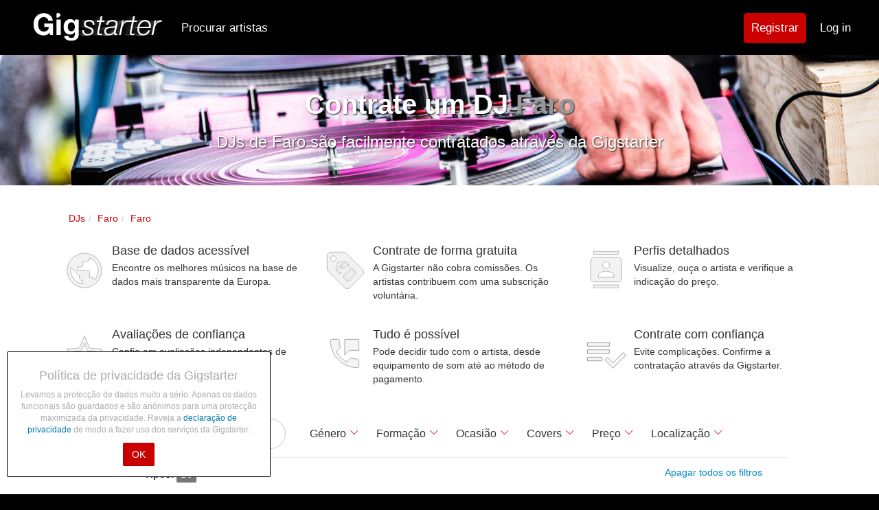

--- FILE ---
content_type: text/html; charset=utf-8
request_url: https://www.gigstarter.pt/cities/faro/contratar-um-dj
body_size: 34474
content:
<!DOCTYPE html>
<html lang='pt' prefix='og: http://ogp.me/ns#'>
<head>
<script>
  (function(c,l,a,r,i,t,y){
      c[a]=c[a]||function(){(c[a].q=c[a].q||[]).push(arguments)};
      t=l.createElement(r);t.async=1;t.src="https://www.clarity.ms/tag/"+i;
      y=l.getElementsByTagName(r)[0];y.parentNode.insertBefore(t,y);
  })(window, document, "clarity", "script", "lm4lqcgtsl");
</script>
<meta content='83fi0OUqgiKJZBp7SjTqi5Ok-WivDLnDkTI403b3YHs' name='google-site-verification'>
<meta content='width=device-width, initial-scale=1, maximum-scale=1, user-scalable=no' name='viewport'>
<meta charset="utf-8">
<title>Contrate um DJ de Faro | Gigstarter</title>
<meta name="description" content="Contratar um DJ de Faro de forma gratuita? Entre em contacto com DJs de Faro. Veja o enorme leque de bandas da Gigstarter na Europa.">
<meta name="keywords" content="casamento, festa, convívio, contratar, ao vivo, banda, dj, banda de covers, clássico, jazz">
<meta property="og:site_name" content="Gigstarter">
<meta property="og:title" content="Contrate um DJ de Faro">
<meta property="og:description" content="Contratar um DJ de Faro de forma gratuita? Entre em contacto com DJs de Faro. Veja o enorme leque de bandas da Gigstarter na Europa.">
<meta property="og:url" content="https://www.gigstarter.pt/cities/faro/contratar-um-dj">
<meta property="og:image" content="https://s3-eu-west-1.amazonaws.com/gigstarter/og_image.jpg">
<meta name="publisher" content="https://plus.google.com/105581182322294551030">
<!-- / BEGIN FAVICONS -->
<!--Bootstrap Icons CSS-->
<link rel="stylesheet" href="https://cdn.jsdelivr.net/npm/bootstrap-icons@1.11.2/font/bootstrap-icons.css">
<link rel="apple-touch-icon" href="https://dz8pdz0wfluv5.cloudfront.net/favicons/apple-touch-icon.png">
<link rel="apple-touch-icon" sizes="57x57" href="https://dz8pdz0wfluv5.cloudfront.net/favicons/apple-touch-icon-57x57.png">
<link rel="apple-touch-icon" sizes="114x114" href="https://dz8pdz0wfluv5.cloudfront.net/favicons/apple-touch-icon-114x114.png">
<link rel="apple-touch-icon" sizes="72x72" href="https://dz8pdz0wfluv5.cloudfront.net/favicons/apple-touch-icon-72x72.png">
<link rel="apple-touch-icon" sizes="144x144" href="https://dz8pdz0wfluv5.cloudfront.net/favicons/apple-touch-icon-144x144.png">
<link rel="apple-touch-icon" sizes="60x60" href="https://dz8pdz0wfluv5.cloudfront.net/favicons/apple-touch-icon-60x60.png">
<link rel="apple-touch-icon" sizes="120x120" href="https://dz8pdz0wfluv5.cloudfront.net/favicons/apple-touch-icon-120x120.png">
<link rel="apple-touch-icon" sizes="76x76" href="https://dz8pdz0wfluv5.cloudfront.net/favicons/apple-touch-icon-76x76.png">
<link rel="apple-touch-icon" sizes="152x152" href="https://dz8pdz0wfluv5.cloudfront.net/favicons/apple-touch-icon-152x152.png">
<link rel="icon" type="image/png" href="https://dz8pdz0wfluv5.cloudfront.net/favicons/favicon-196x196.png" sizes="196x196">
<link rel="icon" type="image/png" href="https://dz8pdz0wfluv5.cloudfront.net/favicons/favicon-160x160.png" sizes="160x160">
<link rel="icon" type="image/png" href="https://dz8pdz0wfluv5.cloudfront.net/favicons/favicon-96x96.png" sizes="96x96">
<link rel="icon" type="image/png" href="https://dz8pdz0wfluv5.cloudfront.net/favicons/favicon-16x16.png" sizes="16x16">
<link rel="icon" type="image/png" href="https://dz8pdz0wfluv5.cloudfront.net/favicons/favicon-32x32.png" sizes="32x32">
<meta name="msapplication-TileColor" content="#da532c">
<meta name="msapplication-TileImage" content="https://dz8pdz0wfluv5.cloudfront.net/favicons/mstile-144x144.png">
<meta name="theme-color" content="#000">
<meta property="fb:app_id" content="1507698029498882">

<link rel="apple-touch-startup-image" href="https://dz8pdz0wfluv5.cloudfront.net/favicons/apple-touch-icon-152x152.png">
<meta name="apple-mobile-web-app-capable" content="yes">
<meta name="apple-mobile-web-app-status-bar-style" content="black">
<meta name="apple-mobile-web-app-title" content="Gigstarter">
<!-- / END FAVICONS -->
<link rel="stylesheet" media="all" href="/assets/application-5e5414260c9f4958d005f51f175bbbeb36ff01b366028a8a9d30529ec1766a30.css" />

<script src="/packs/js/application-e8f608abf3087816f85c.js" defer="defer"></script>
<meta name="csrf-param" content="authenticity_token" />
<meta name="csrf-token" content="uuWeK5Dr5lvd4ZT1m2lLBEn2ZPqK3qLVSNpxBBbacZYAvTHX0zNrLGOLZMvBwUxCO5sw2Hp6ezrgkr8P9fGSAA==" />
</head>
<body>
<div aria-hidden='true' aria-labelledby='competitionModalLabel' class='modal fade' id='competitionModal' role='dialog' tabindex='-1'>
<div class='modal-dialog'>
<div class='modal-content'>
<div class='modal-header'>
<button aria-hidden='true' class='close' data-dismiss='modal' type='button'>
&times;
</button>
<h4 class='modal-title' id='competitionModalLabel'>
<strong>Gigstarter Artist of the Year 2021</strong>
</h4>
<div class='modal-body'></div>
<div class='competition_terms'>
<h2>What is the Gigstarter competition?</h2>

<p>The Gigstarter competition is divided in two categories: Artist of the Year (bands, duos, solo artists) and the second category with the DJ of the Year 2021. The process is exactly the same for each category. </p>

<p>Different steps of the 2021 competition: </p>

<p><strong>Subscription period</strong>: Artists can subscribe for the competition from November 4th until November 14th 2021. </p>

<p><strong>Preselection step</strong>: A jury makes a shortlist out of all the artists that entered the contest. The shortlist will be announced on November 15th 2021. </p>

<p><strong>Voting period</strong>: From November 16th to November 27th at 12am, fans and followers can vote for their favourite artists from the shortlist. To vote, people should go to the Gigstarter profile of the artist or DJ they support. </p>

<p><strong>Top 3 finalists</strong>: In each category, the first 3 artists who received the most votes, will have to record a ten-minute performance video and send it to the Gigstarter team before December 8th. The external jury will choose the two winners among the 3 finalists of each category. </p>

<p><strong>Final: online event</strong>: The top 3 finalists of each category will be invited to the online event on December 1th when the winners will be announced and interviewed. Their recorded performances will also be broadcasted. This livestream will be accessible for everyone. </p>

<h2>What are the prizes?</h2>

<p>The winner, chosen by the expert jury, holds the title of Gigstarter Artist of the Year 2021. The Artist Of The Year will win a <strong>1000 euros cheque</strong> and the DJ Of The Year will win a <strong>500 euros cheque</strong>. </p>

<h2>Which artists can participate?</h2>

<p>Every artist who has a public profile on Gigstarter and who has the possibility to record a live video with his/her own original music for 10 minutes maximum, can participate in the competition. Artists of the Year finalists from previous years are excluded from the competition. </p>

<h2>How can I participate?</h2>

<ol>
<li>Login on your Gigstarter profile and go to your dashboard</li>
<li>Click on the participation button on your dashboard to be involved in the competition</li>
<li>Share your participation with the rest of the world. </li>
</ol>

<p><strong>Participation period: from November 4th to November 14th</strong> </p>

<h2>I participated, what is the next step?</h2>

<p>Among all the participants, the jury will determine according to the musical quality around 10 artists and 10 DJs for the shortlist. This shortlist can contain artists with different musical backgrounds and/or genres.</p>

<h2>I am preselected, what’s next?</h2>

<p>Well done, you are in the shortlist! Now, the voting can start! </p>

<p>Share your Gigstarter profile to as many friends, fans as possible to get the most votes. </p>

<p><strong>Voting period: From November 16th to November 27th at midday</strong></p>

<h2>How can people vote?</h2>

<p>People can vote for their favorite artists, from November 16th, through a link on the profile of competing artists. You will need to login with Facebook to identify yourself (this way we know that every user is unique and helps us detect fraud). We will only use your voters&#39; email addresses to send a single invitation for the Artist of the Year final.</p>

<h2>Until when can people vote?</h2>

<p>Everyone can vote from November 16th till November 27th at midday. On this date, the top 3 finalists of each category will be announced. </p>

<h2>How many times is it possible to vote?</h2>

<p>People can vote only one time on every artist. For instance, you can vote once for every contestant.  If we suspect any form of fraud, we have the right to remove those votes.</p>

<h2>Votes are over. I am one of the top 3 finalists, what’s next?</h2>

<p>From November 28th, you will have until December 8th at midday to send to the Gigstarter team your ten-minute live video. Only your own songs are allowed, no covers, even for DJs. Be really careful on the sound and video quality, you can also record it from a cool venue if it is allowed. The jury has the right to disqualify any finalists if the rules were not respected. </p>

<p>Once the Gigstarter team receives your video, it will be transferred to the jury who will make a decision and announce the winners during the final. </p>

<h2>When does the final take place?</h2>

<p>The online final of the competition will take place on December 16th at 7pm. The livestream would consist in:</p>

<ul>
<li><p>Broadcast of a ten-minute recorded performance of every finalist (60-minute online &quot;concert&quot;) </p></li>
<li><p>Live interviews in English</p></li>
<li><p>Live Announcement of the Artist &amp; DJ of the Year </p></li>
</ul>

<p>Everyone is more than welcome to support their act and discover the winners: friends, fans, family, everyone. </p>

<h2>Will finalists receive monetary compensation?</h2>

<p>Gigstarter can not provide any money compensation for the participants that do not win.</p>

<h2>Which artists won last year?</h2>

<p>After our first digital <a href="https://www.gigstarter.co.uk/blog/awards-of-the-artist-of-the-year" target="_blank">final last year</a>, PanKart band won the Artist of the Year and LLout was elected DJ of the Year 2020.</p>
</div>

<div class='modal-footer'>
<button class='btn btn-default' data-dismiss='modal' type='button'>
OK
</button>
</div>
</div>
</div>
</div>
</div>
<!-- / BEGIN NAVIGATION -->
<!-- / BEGIN STANDARD NAVIGATION -->
<nav class='navbar navbar-default'>
<div class='navbar-padded'>
<div class='navbar-header'>
<button class='navbar-toggle collapsed' data-target='.navbar-collapse' data-toggle='collapse' type='button'>
<span class='sr-only'>Toggle navigation</span>
<div class='animated-icon'>
<span></span>
<span></span>
<span></span>
</div>
</button>
<a href="/"><div class='logo'></div>
</a></div>
<div class='collapse navbar-collapse'>
<ul class='nav navbar-nav'>
<li class='hidden-sm'>
<a href="/musicos">Procurar artistas</a>
</li>
</ul>
<ul class='nav navbar-nav navbar-right'>
<li class='visible-xs'>
<a href="/introduction">Como funciona</a>
</li>
<li class='visible-xs'>
<a href="/about-us">Sobre nós</a>
</li>
<li class='visible-xs'>
<a href="/feedbacks/new">Contacto</a>
</li>
<li class='visible-xs'>
<a href="/blog">Blog de música</a>
</li>
<li class='hidden-xs'>
<a style="margin: 18px 10px 0 0;padding:11px 10px;border-color:#CA0000;background-color:#CA0000;" class="btn btn-info navbar-btn navbar-btn-signup" id="navbar__signup_main" href="/sign-up">Registrar</a>
</li>
<li class='hidden-xs'>
<a href="/login">Log in</a>
</li>
<li class='visible-xs'>
<a href="/sign-up">Subscrever</a>
</li>
<li class='visible-xs'>
<a href="/users/sign_in">Iniciar Sessão</a>
</li>
<li class='visible-xs'>
<a href="/help">Perguntas Frequentes</a>
</li>
</ul>


</div>
</div>
</nav>
<!-- / END NAVIGATION -->
</body>
<div id='wrap'>
<div class='container'>
</div>
<div class='banner banner-top' style='background: url(&#39;https://dz8pdz0wfluv5.cloudfront.net/assets/remove_me/dj.jpg&#39;);'>
<div class='container'>
<div class='row text-center'>
<div class='col-xs-12 white'>
<h1>Contrate um DJ <span class="muted">Faro</span></h1>
<h3>DJs de Faro são facilmente contratados através da Gigstarter</h3>
</div>
</div>
</div>
</div>
<div class='container'>
<ol class="breadcrumb gs-breadcrumb" itemtype="http://schema.org/BreadcrumbList" itemscope="itemscope"><li itemprop="itemListElement" itemtype="http://schema.org/ListItem" itemscope="itemscope"><a itemprop="item" itemtype="http://schema.org/Thing" itemscope="itemscope" href="/conectar-contratar-dj"><span itemprop="name">DJs</span></a><meta itemprop="@id" content="/conectar-contratar-dj" /><meta itemprop="position" content="1" /></li><li itemprop="itemListElement" itemtype="http://schema.org/ListItem" itemscope="itemscope"><a itemprop="item" itemtype="http://schema.org/Thing" itemscope="itemscope" href="/provinces/faro/contratar-um-dj"><span itemprop="name">Faro</span></a><meta itemprop="@id" content="/provinces/faro/contratar-um-dj" /><meta itemprop="position" content="2" /></li><li itemprop="itemListElement" itemtype="http://schema.org/ListItem" itemscope="itemscope"><a itemprop="item" itemtype="http://schema.org/Thing" itemscope="itemscope" href="/cities/faro/dj-inhuren"><span itemprop="name">Faro</span></a><meta itemprop="@id" content="/cities/faro/dj-inhuren" /><meta itemprop="position" content="3" /></li></ol>
<div class='hidden-xs'>
<div class='row' id='why-use'>
<div class='col-xs-12 col-sm-6 col-md-4'>
<div class='media'>
<div class='media-left'>
<div class='media-object icon-earth' style='width: 64px; height: 64px;'></div>
</div>
<div class='media-body'>
<h4 class='media-heading'>Base de dados acessível</h4>
<p>Encontre os melhores músicos na base de dados mais transparente da Europa.</p>
</div>
</div>
</div>
<div class='col-xs-12 col-sm-6 col-md-4'>
<div class='media'>
<div class='media-left'>
<div class='media-object icon-gratis' style='width: 64px; height: 64px;'></div>
</div>
<div class='media-body'>
<h4 class='media-heading'>Contrate de forma gratuita</h4>
<p>A Gigstarter não cobra comissões. Os artistas contribuem com uma subscrição voluntária.</p>
</div>
</div>
</div>
<div class='clearfix visible-sm'></div>
<div class='col-xs-12 col-sm-6 col-md-4'>
<div class='media'>
<div class='media-left'>
<div class='media-object icon-contacts' style='width: 64px; height: 64px;'></div>
</div>
<div class='media-body'>
<h4 class='media-heading'>Perfis detalhados</h4>
<p>Visualize, ouça o artista e verifique a indicação do preço.</p>
</div>
</div>
</div>
<div class='clearfix visible-md visible-lg'></div>
<div class='col-xs-12 col-sm-6 col-md-4'>
<div class='media'>
<div class='media-left'>
<div class='media-object icon-star' style='width: 64px; height: 64px;'></div>
</div>
<div class='media-body'>
<h4 class='media-heading'>Avaliações de confiança</h4>
<p>Confie em avaliações independentes de contratações anteriores.</p>
</div>
</div>
</div>
<div class='clearfix visible-sm'></div>
<div class='col-xs-12 col-sm-6 col-md-4'>
<div class='media'>
<div class='media-left'>
<div class='media-object' style='width: 64px; height: 64px;background-image:url(&#39;https://s3-eu-west-1.amazonaws.com/gigstarter/assets/Phone+Message.svg&#39;)'></div>
</div>
<div class='media-body'>
<h4 class='media-heading'>Tudo é possível</h4>
<p>Pode decidir tudo com o artista, desde equipamento de som até ao método de pagamento.</p>
</div>
</div>
</div>
<div class='col-xs-12 col-sm-6 col-md-4'>
<div class='media'>
<div class='media-left'>
<div class='media-object' style='width:64px;height:64px;background-image:url(&#39;https://s3-eu-west-1.amazonaws.com/gigstarter/assets/Playlist.svg&#39;);'></div>
</div>
<div class='media-body'>
<h4 class='media-heading'>Contrate com confiança</h4>
<p>Evite complicações. Confirme a contratação através da Gigstarter.</p>
</div>
</div>
</div>
</div>

</div>
</div>
<div class='container'>
<div class='row'>
<div class='col-xs-12'>
<div id="app"></div>

<!--
<div style="background-color:#eee;">
  <div class="container">
    <div class="row">
      <div class="col-xs-12 col-sm-8 col-sm-offset-2">
        <h2>Plaats een oproep voor een artiest</h2>
        <div class="pro-promo" style="margin:10px 0 30px;">
          <h4>
            <i class="fa fa-check"></i>
            Geef aan welke muziek je zoekt
          </h4>
          <h4>
            <i class="fa fa-check"></i>
            Beschikbare artiesten zullen snel reageren
          </h4>
          <h4>
            <i class="fa fa-check"></i>
            Kies zelf de perfecte act uit het overzicht
          </h4>
          <a class="btn btn-lg btn-primary" style="margin-top:20px;" href="/calls/new">Plaats een oproep</a>
        </div>
      </div>
    </div>
  </div>
</div>
-->
<script src="/searchengine_pt.js"></script>

<script>
document.addEventListener("DOMContentLoaded", function(event) {
 $(".filter-btn").click(function(el) {
   $('.filter-btn').removeClass('active');
   var target = $(this).data("target");
   var alreadyShown = $(target).is(':visible');
   $(".filter-setter").slideUp(0);
   if (!alreadyShown) {
     $(this).addClass('active');
     $(target).slideDown(200);
     var anchor     = document.getElementById("filterbarAnchor"),
         bodyRect   = document.body.getBoundingClientRect(),
         anchorRect = anchor.getBoundingClientRect(),
         offset     = anchorRect.top - bodyRect.top;
     if (bodyRect.top < (-1 * offset)) {
       window.scrollTo(0,offset);
     } 
   }
   if (target == "#location-filter-setter") {
     document.getElementsByClassName("sk-location-box__text")[0].focus();
   }
 });
 $(".sk-search-box__text").rotateplaceholder(['"Cantor"','Palavras-chave...','"The Beatles"','Palavras-chave...','"Banda de covers em Lisboa"','Palavras-chave...','"Pop"','Palavras-chave...','"Casamento"','Palavras-chave...','"DJ"','Palavras-chave...','"Jazz no Porto"','Palavras-chave...','"Banda de covers"','Palavras-chave...','"Conjunto"','Palavras-chave...','"DJ Tiesto"','Palavras-chave...','"Funk"','Palavras-chave...','"Banda"','Palavras-chave...','"U2"','Palavras-chave...','"Manchester"','Palavras-chave...','"Clássico"','Palavras-chave...','"Cantautor"','Palavras-chave...','"Lisboa"','Palavras-chave...','"House"','Palavras-chave...','"DJ de casamento"','Palavras-chave...','"Festa"','Palavras-chave...','"Festival"','Palavras-chave...','"Adele"','Palavras-chave...','"Plymounth"','Palavras-chave...','"Banda"','Palavras-chave...','"DJ em Lisboa"','Palavras-chave...','"Rock"','Palavras-chave...','"Bob Marley"','Palavras-chave...','"Jazz"','Palavras-chave...','"Techno"','Palavras-chave...','"Festa da empresa"','Palavras-chave...','"Banda Sheffield"','Palavras-chave...','"House"','Palavras-chave...']);

 // Mobile pagination scroll-to-top functionality
 function addMobilePaginationScroll() {
   if (window.innerWidth <= 768) {
     document.addEventListener('click', function(e) {
       // Check if clicked element is pagination related
       var isPaginationClick = false;
       var target = e.target;
       var targetText = target.textContent.trim();
       
       // Direct element checks
       if (target.closest('.sk-pagination') || 
           target.closest('[data-page]') ||
           target.classList.contains('sk-pagination__item') ||
           target.classList.contains('sk-pagination__item-page') ||
           target.classList.contains('sk-pagination__item-text') ||
           targetText === 'Vorige' || 
           targetText === 'Volgende' ||
           targetText === 'Previous' || 
           targetText === 'Next' ||
           /^\d+$/.test(targetText)) { // Check if it's a page number
         isPaginationClick = true;
       }
       
       // Check parent and grandparent elements
       var parent = target.parentElement;
       var grandparent = parent ? parent.parentElement : null;
       
       if (parent && (parent.classList.contains('sk-pagination__item') || 
                      parent.classList.contains('sk-pagination') ||
                      parent.closest('.sk-pagination'))) {
         isPaginationClick = true;
       }
       
       if (grandparent && grandparent.classList.contains('sk-pagination')) {
         isPaginationClick = true;
       }
       
       if (isPaginationClick) {
         console.log('Pagination click detected, scrolling to top...');
         // Scroll to top with smooth behavior after a longer delay
         setTimeout(function() {
           window.scrollTo({
             top: 0,
             behavior: 'smooth'
           });
         }, 300);
       }
     });
   }
 }
 
 // Initialize mobile pagination scroll
 addMobilePaginationScroll();

window.history.pushState({}, '', sk.buildSearchUrl({'types': ['DJ'], 'loc': 'Faro'}));
sk.searchFromUrlQuery({'types': ['DJ'], 'loc': 'Faro'});
});
</script>

<div class="container">
  <div class="row">
    <div class="col-xs-12 text-center mb30" style="margin-top:30px;">
      <h3 class="tagline">Quer ser contactado pelos artistas? Faça um pedido!</h3>
      <div class="col-sm-5 col-xs-6 col-xs-offset-3 col-sm-offset-0 text-center">
        <img alt="Book bands, DJs and musicians" style="max-width:200px;" src="https://dz8pdz0wfluv5.cloudfront.net/assets/call_icon.png" />
      </div>
      <div class="col-xs-12 col-sm-7 pro-promo" style="margin:10px 0 30px;">
        <h4>
          <i class="bi bi-check"></i>
          Faça um pedido e partilhe alguns detalhes sobre o seu evento
        </h4>
        <h4>
          <i class="bi bi-check"></i>
          Vamos escolher a dedo artistas correspondentes para você
        </h4>
        <h4>
          <i class="bi bi-check"></i>
          Escolha um artista entre as correspondências disponíveis
        </h4>
        <a class="btn btn-lg btn-primary" style="margin-top:40px;" onclick="ga(&#39;send&#39;, &#39;event&#39;, &#39;Place call&#39;, &#39;click&#39;, &#39;Artists index&#39;);" href="/calls/new">Faça um pedido</a>
      </div>
    </div>
  </div>
</div>

</div>
</div>
</div>
<div class='container'>
<div class='static'>
<h2>Todos os DJs perto de Faro</h2>
<p>Está à procura de um DJ para uma festa ou um evento em <b>Faro</b>? Através da Gigstarter encontra DJs de todos os géneros, como <b>house</b>, <b>techno</b>, <b>disco</b> e outros tipos de música eletrónica. <b>Contrate DJs de Faro</b> e arredores. Clique num DJ para ver o seu perfil completo. Através dele pode contactar diretamente com o artista e contratá-lo para a sua festa. Contratar DJs e outros músicos de Faro através da Gigstarter é livre de comissões. Para si e para o artista. Desta forma, organiza música para a sua festa ao preço mais baixo. <br><br>Veja também <a class="link-primary" href="/cities/faro/contratar-uma-banda">bandas de Faro</a> e os nossos <a class="link-primary" href="/cities/faro/contratar-um-artista">artistas de Faro</a>.</p>
</div>
<div class='static' style='margin-top: 30px;'>
<span>Etiquetas: <b>DJ</b>, <b>Faro</b>, <b>Contratar</b></span>
<p>Termos de pesquisa relacionados</p>
<div class='row'>
<div class='col-sm-6'>
<ul class='list-unstyled'>
<li>
<a href="/cities/fatima/contratar-um-dj">Contrate um DJ de Fátima</a>
</li>
<li>
<a href="/cities/gondomar/contratar-um-dj">Contrate um DJ de Gondomar</a>
</li>
<li>
<a href="/cities/leiria/contratar-um-dj">Contrate um DJ de Leiria</a>
</li>
<li>
<a href="/cities/loures/contratar-um-dj">Contrate um DJ de Loures</a>
</li>
<li>
<a href="/cities/marinha-grande/contratar-um-dj">Contrate um DJ de Marinha Grande</a>
</li>
</ul>
</div>
<div class='col-sm-6'>
<ul class='list-unstyled'>
<li>
<a href="/cities/olhao-da-restauracao/contratar-um-dj">Contrate um DJ de Olhão da Restauração</a>
</li>
<li>
<a href="/cities/macedo-de-cavaleiros/contratar-um-dj">Contrate um DJ de Macedo de Cavaleiros</a>
</li>
<li>
<a href="/cities/montemor-o-novo/contratar-um-dj">Contrate um DJ de Montemor-o-Novo</a>
</li>
<li>
<a href="/cities/paredes/contratar-um-dj">Contrate um DJ de Paredes</a>
</li>
<li>
<a href="/cities/penafiel/contratar-um-dj">Contrate um DJ de Penafiel</a>
</li>
</ul>
</div>
</div>
</div>
</div>

<div id='push'>
<div id='footer'>
<div class='gigstarter-profile'>
<div class='container'>
<div class='row row-flex row-flex-wrap footer-body'>
<div class='col-xs-12 col-sm-push-6 col-sm-3'>
<ul class='list-unstyled'>
<li>
<b>Para artistas</b>
</li>
<li><a href="/why-sign-up">Porque subscrever?</a></li>
<li><a href="/sign-up">Subscreve!</a></li>
<li><a href="/help/artists">Perguntas Frequentes</a></li>
<li><a href="/pricing">Subscrição PRO</a></li>
<li><a href="/network-and-development-partners">Rede &amp; desenvolvimento</a></li>
</ul>
</div>
<div class='col-xs-12 col-sm-push-6 col-sm-3'>
<ul class='list-unstyled'>
<li>
<b>Para utilizadores</b>
</li>
<li><a href="/introduction">Como funciona</a></li>
<li><a href="/calls">Fazer uma proposta</a></li>
<li><a href="/help/bookers">Perguntas Frequentes</a></li>
<li><a href="/occasions">Procurar por ocasião</a></li>
</ul>
</div>
<div class='col-xs-12 col-sm-pull-6 col-sm-6'>
<ul class='list-unstyled'>
<li>
<b>Gigstarter</b>
</li>
<li><a href="/about-us">Sobre nós</a></li>
<li><a href="/blog">Blog de música</a></li>
<li><a href="/feedbacks/new">Contacto</a></li>
<li>
<span class='social-icon'>
<a href='https://www.facebook.com/GigstarterPT' rel='nofollow' target='_blank' title='Gigstarter Facebook'>
<i class="bi bi-facebook social-icon-large"></i>
</a>
</span>
<span class='social-icon'>
<a href='https://www.youtube.com/user/GigstarterNL/feed' rel='nofollow' target='_blank' title='Gigstarter Youtube'>
<i class="bi bi-youtube social-icon-large"></i>
</a>
</span>
<span class='social-icon'>
<a href='https://twitter.com/GigstarterEU' rel='nofollow' target='_blank' title='Gigstarter X'>
<i class="bi bi-twitter-x social-icon-large"></i>
</a>
</span>
<span class='social-icon'>
<a href='https://www.instagram.com/GigstarterOfficial/' rel='nofollow' target='_blank' title='Gigstarter Instagram'>
<i class="bi bi-instagram social-icon-large"></i>
</a>
</span>
<span class='social-icon'>
<a href='https://www.linkedin.com/company/gigstarter' rel='nofollow' target='_blank' title='Gigstarter LinkedIn'>
<i class="bi bi-linkedin social-icon-large"></i>
</a>
</span>
</li>
<li>
</li>
</ul>
</div>
</div>
</div>
</div>
<div class='hidden-xs'>
<hr style='border-top: 1px solid #292929;'>
<div class='gigstarter-profile'>
<div class='container'>
<div class='row row-flex row-flex-wrap footer-body' style='margin-top:10px;font-size:0.8em;'>
<div class='col-xs-12 col-sm-3'>
<ul class='list-unstyled'>
<li>
<b><a href="/conectar-contratar-banda">Contratar bandas</a></b>
</li>
<li><a href="/genres/banda-de-covers">Contratar uma banda de covers</a></li>
<li><a href="/genres/jazz">Contratar uma banda de Jazz</a></li>
<li><a href="/genres/rock">Contratar uma banda de Rock</a></li>
<li><a href="/styles/casamento">Contratar uma banda de festa</a></li>
</ul>
</div>
<div class='col-xs-12 col-sm-3'>
<ul class='list-unstyled'>
<li>
<b><a href="/conectar-contratar-dj">Contratar um DJ</a></b>
</li>
<li><a href="/cities/lisboa/contratar-um-dj">DJ de Lisboa</a></li>
<li><a href="/cities/porto/contratar-um-dj">DJ do Porto</a></li>
<li><a href="/cities/faro/contratar-um-dj">DJ de Faro</a></li>
<li><a href="/cities/braga/contratar-um-dj">DJ de Braga</a></li>
</ul>
</div>
<div class='col-xs-12 col-sm-3'>
<ul class='list-unstyled'>
<li>
<b><a href="/conectar-contratar-cantautor">Contratar artistas</a></b>
</li>
<li><a href="/occasions/festival">Artistas para festival</a></li>
<li><a href="/occasions/festa-de-aniversario">Artistas para aniversário</a></li>
<li><a href="/occasions/casamento">Artistas para casamento</a></li>
<li><a href="/occasions/evento-empresarial">Artistas para festa da empresa</a></li>
</ul>
</div>
<div class='col-xs-12 col-sm-3'>
<ul class='list-unstyled'>
<li>
<b><a href="/musicos">Contratar música ao vivo</a></b>
</li>
<li><a href="/styles/cantautor">Contratar um cantor</a></li>
<li><a href="/genres/acustico">Contratar música acústica</a></li>
<li><a href="/conectar-contratar-conjunto">Contratar um conjunto</a></li>
<li><a href="/styles/classico">Contratar música clássica</a></li>
</ul>
</div>
</div>
</div>
</div>

</div>
<hr style='border-top: 1px solid #292929;'>
<div class='gigstarter-profile'>
<div class='container'>
<div class='row terms-body'>
<div class='col-lg-6 col-md-6 col-sm-12 text-center text-md-right'>
<ul class='list-inline footer-nav pull-left-powered'>
<li><a rel="nofollow" href="/terms">Termos e condições</a></li>
<li><a rel="nofollow" href="/privacy">Privacidade</a></li>
<li>© 2012-2025 GRASSROOTS B.V.</li>
<ul class='list-inline footer-nav'>
<div class='visible-xs visible-sm'>
<ul class='list-inline'>
<li>
<a alt="Gigstarter.nl" href="https://www.gigstarter.nl"><img class="footer-flag" alt="The Netherlands" src="https://s3-eu-west-1.amazonaws.com/gigstarter/flags/nl.svg" />
</a></li>
<li>
<a alt="Gigstarter.be" href="https://www.gigstarter.be"><img class="footer-flag" alt="Belgium" src="https://s3-eu-west-1.amazonaws.com/gigstarter/flags/be.svg" />
</a></li>
<li>
<a alt="Gigstarter.es" href="https://www.gigstarter.es"><img class="footer-flag" alt="Spain" src="https://s3-eu-west-1.amazonaws.com/gigstarter/flags/es.svg" />
</a></li>
<li>
<a alt="Gigstarter.de" href="https://www.gigstarter.de"><img class="footer-flag" alt="Germany" src="https://s3-eu-west-1.amazonaws.com/gigstarter/flags/de.svg" />
</a></li>
<li>
<a alt="Gigstarter.fr" href="https://www.gigstarter.fr"><img class="footer-flag" alt="France" src="https://s3-eu-west-1.amazonaws.com/gigstarter/flags/fr.svg" />
</a></li>
<li>
<a alt="Gigstarter.co.uk" href="https://www.gigstarter.co.uk"><img class="footer-flag" alt="Great Britain" src="https://s3-eu-west-1.amazonaws.com/gigstarter/flags/gb.svg" />
</a></li>
</ul>
<ul class='list-inline'>
<li>
<a alt="Gigstarter.it" href="https://www.gigstarter.it"><img class="footer-flag" alt="Italy" src="https://s3-eu-west-1.amazonaws.com/gigstarter/flags/it.svg" />
</a></li>
<li>
<a alt="Gigstarter.at" href="https://www.gigstarter.at"><img class="footer-flag" alt="Austria" src="https://s3-eu-west-1.amazonaws.com/gigstarter/flags/at.svg" />
</a></li>
<li>
<a alt="Gigstarter.pt" href="https://www.gigstarter.pt"><img class="footer-flag" alt="Portugal" src="https://s3-eu-west-1.amazonaws.com/gigstarter/flags/pt.svg" />
</a></li>
<li>
<a alt="Gigstarter.ie" href="https://www.gigstarter.ie"><img class="footer-flag" alt="Ireland" src="https://s3-eu-west-1.amazonaws.com/gigstarter/flags/ie.svg" />
</a></li>
</ul>
</div>
<div class='hidden-sm hidden-xs'>
<ul class='list-inline'>
<li>
<a alt="Gigstarter.nl" href="https://www.gigstarter.nl"><img class="footer-flag" alt="The Netherlands" src="https://s3-eu-west-1.amazonaws.com/gigstarter/flags/nl.svg" />
</a></li>
<li>
<a alt="Gigstarter.be" href="https://www.gigstarter.be"><img class="footer-flag" alt="Belgium" src="https://s3-eu-west-1.amazonaws.com/gigstarter/flags/be.svg" />
</a></li>
<li>
<a alt="Gigstarter.es" href="https://www.gigstarter.es"><img class="footer-flag" alt="Spain" src="https://s3-eu-west-1.amazonaws.com/gigstarter/flags/es.svg" />
</a></li>
<li>
<a alt="Gigstarter.de" href="https://www.gigstarter.de"><img class="footer-flag" alt="Germany" src="https://s3-eu-west-1.amazonaws.com/gigstarter/flags/de.svg" />
</a></li>
<li>
<a alt="Gigstarter.fr" href="https://www.gigstarter.fr"><img class="footer-flag" alt="France" src="https://s3-eu-west-1.amazonaws.com/gigstarter/flags/fr.svg" />
</a></li>
<li>
<a alt="Gigstarter.co.uk" href="https://www.gigstarter.co.uk"><img class="footer-flag" alt="Great Britain" src="https://s3-eu-west-1.amazonaws.com/gigstarter/flags/gb.svg" />
</a></li>
<li>
<a alt="Gigstarter.it" href="https://www.gigstarter.it"><img class="footer-flag" alt="Italy" src="https://s3-eu-west-1.amazonaws.com/gigstarter/flags/it.svg" />
</a></li>
<li>
<a alt="Gigstarter.at" href="https://www.gigstarter.at"><img class="footer-flag" alt="Austria" src="https://s3-eu-west-1.amazonaws.com/gigstarter/flags/at.svg" />
</a></li>
<li>
<a alt="Gigstarter.pt" href="https://www.gigstarter.pt"><img class="footer-flag" alt="Portugal" src="https://s3-eu-west-1.amazonaws.com/gigstarter/flags/pt.svg" />
</a></li>
<li>
<a alt="Gigstarter.ie" href="https://www.gigstarter.ie"><img class="footer-flag" alt="Ireland" src="https://s3-eu-west-1.amazonaws.com/gigstarter/flags/ie.svg" />
</a></li>
</ul>
</div>
</ul>
</ul>
</div>
<div class='col-lg-6 col-md-6 col-sm-12 text-center text-md-right'>
<ul class='list-inline footer-nav pull-right-powered'>
<li>
<a alt="Grassroots.com" target="_blank" href="https://www.drinkgrassroots.com"><img class="footer-powered-by" alt="Grassroots Logo" src="https://gigstarter.s3.eu-west-1.amazonaws.com/grassroots/Logo_Basis-04.svg" />
</a></li>
</ul>
</div>
</div>
</div>
</div>
<script src="/assets/application-54b1a2d0ee24f958473af760f8c6793f17977828132b58fcb20ec01cd8610c1c.js"></script>
<script src="/assets/controllers/cities-c40bcf3fa772dd874b2d1d49b4a31155ed9be882a8c4df6f46b9991523992b48.js"></script>
<script src="//dz8pdz0wfluv5.cloudfront.net/assets/messages_en-v1.js"></script>

<!-- Facebook Pixel Code -->
<script>
  !function(f,b,e,v,n,t,s)
  {if(f.fbq)return;n=f.fbq=function(){n.callMethod?
  n.callMethod.apply(n,arguments):n.queue.push(arguments)};
  if(!f._fbq)f._fbq=n;n.push=n;n.loaded=!0;n.version='2.0';
  n.queue=[];t=b.createElement(e);t.async=!0;
  t.src=v;s=b.getElementsByTagName(e)[0];
  s.parentNode.insertBefore(t,s)}(window,document,'script',
  'https://connect.facebook.net/en_US/fbevents.js');

   fbq('init', '1530573337033512');
  fbq('track', 'PageView');
</script>
<noscript>
 <img height="1" width="1" src="https://www.facebook.com/tr?id=1530573337033512&ev=PageView&noscript=1"/>
</noscript>
<!-- End Facebook Pixel Code -->

<!-- Global site tag (gtag.js) - Google Analytics -->
<script async src="https://www.googletagmanager.com/gtag/js?id=G-8X8PX7YQZQ"></script>
<script>
  window.dataLayer = window.dataLayer || [];
  function gtag(){dataLayer.push(arguments);}
  gtag('js', new Date());

  gtag('config', 'G-8X8PX7YQZQ');
</script>


</div>
</div>
</div>
<div class='panel panel-default' id='cookie-banner' style='display:none;'>
<div class='panel-body'>
<h4>Política de privacidade da Gigstarter</h4>
<p>Levamos a protecção de dados muito a sério. Apenas os dados funcionais são guardados e são anónimos para uma protecção maximizada da privacidade. Reveja a <a href="/privacy" id = "privacy-settings"> declaração de privacidade </a> de modo a fazer uso dos serviços da Gigstarter.</p>
<a id="accept-cookies" class="btn btn-primary" href="#">OK</a>
</div>
</div>
</html>


--- FILE ---
content_type: application/javascript
request_url: https://www.gigstarter.pt/assets/application-54b1a2d0ee24f958473af760f8c6793f17977828132b58fcb20ec01cd8610c1c.js
body_size: 97500
content:
if(function(t,e){"object"==typeof module&&"object"==typeof module.exports?module.exports=t.document?e(t,!0):function(t){if(!t.document)throw new Error("jQuery requires a window with a document");return e(t)}:e(t)}("undefined"!=typeof window?window:this,(function(t,e){function n(t){var e=!!t&&"length"in t&&t.length,n=pt.type(t);return"function"!==n&&!pt.isWindow(t)&&("array"===n||0===e||"number"==typeof e&&e>0&&e-1 in t)}function i(t,e,n){if(pt.isFunction(e))return pt.grep(t,(function(t,i){return!!e.call(t,i,t)!==n}));if(e.nodeType)return pt.grep(t,(function(t){return t===e!==n}));if("string"==typeof e){if(Ct.test(e))return pt.filter(e,t,n);e=pt.filter(e,t)}return pt.grep(t,(function(t){return pt.inArray(t,e)>-1!==n}))}function r(t,e){do{t=t[e]}while(t&&1!==t.nodeType);return t}function s(t){var e={};return pt.each(t.match(Et)||[],(function(t,n){e[n]=!0})),e}function o(){it.addEventListener?(it.removeEventListener("DOMContentLoaded",a),t.removeEventListener("load",a)):(it.detachEvent("onreadystatechange",a),t.detachEvent("onload",a))}function a(){(it.addEventListener||"load"===t.event.type||"complete"===it.readyState)&&(o(),pt.ready())}function l(t,e,n){if(void 0===n&&1===t.nodeType){var i="data-"+e.replace(It,"-$1").toLowerCase();if("string"==typeof(n=t.getAttribute(i))){try{n="true"===n||"false"!==n&&("null"===n?null:+n+""===n?+n:Ot.test(n)?pt.parseJSON(n):n)}catch(t){}pt.data(t,e,n)}else n=void 0}return n}function u(t){var e;for(e in t)if(("data"!==e||!pt.isEmptyObject(t[e]))&&"toJSON"!==e)return!1;return!0}function c(t,e,n,i){if(Nt(t)){var r,s,o=pt.expando,a=t.nodeType,l=a?pt.cache:t,u=a?t[o]:t[o]&&o;if(u&&l[u]&&(i||l[u].data)||void 0!==n||"string"!=typeof e)return u||(u=a?t[o]=nt.pop()||pt.guid++:o),l[u]||(l[u]=a?{}:{toJSON:pt.noop}),"object"!=typeof e&&"function"!=typeof e||(i?l[u]=pt.extend(l[u],e):l[u].data=pt.extend(l[u].data,e)),s=l[u],i||(s.data||(s.data={}),s=s.data),void 0!==n&&(s[pt.camelCase(e)]=n),"string"==typeof e?null==(r=s[e])&&(r=s[pt.camelCase(e)]):r=s,r}}function h(t,e,n){if(Nt(t)){var i,r,s=t.nodeType,o=s?pt.cache:t,a=s?t[pt.expando]:pt.expando;if(o[a]){if(e&&(i=n?o[a]:o[a].data)){r=(e=pt.isArray(e)?e.concat(pt.map(e,pt.camelCase)):e in i||(e=pt.camelCase(e))in i?[e]:e.split(" ")).length;for(;r--;)delete i[e[r]];if(n?!u(i):!pt.isEmptyObject(i))return}(n||(delete o[a].data,u(o[a])))&&(s?pt.cleanData([t],!0):ht.deleteExpando||o!=o.window?delete o[a]:o[a]=void 0)}}}function d(t,e,n,i){var r,s=1,o=20,a=i?function(){return i.cur()}:function(){return pt.css(t,e,"")},l=a(),u=n&&n[3]||(pt.cssNumber[e]?"":"px"),c=(pt.cssNumber[e]||"px"!==u&&+l)&&Pt.exec(pt.css(t,e));if(c&&c[3]!==u){u=u||c[3],n=n||[],c=+l||1;do{c/=s=s||".5",pt.style(t,e,c+u)}while(s!==(s=a()/l)&&1!==s&&--o)}return n&&(c=+c||+l||0,r=n[1]?c+(n[1]+1)*n[2]:+n[2],i&&(i.unit=u,i.start=c,i.end=r)),r}function p(t){var e=Qt.split("|"),n=t.createDocumentFragment();if(n.createElement)for(;e.length;)n.createElement(e.pop());return n}function f(t,e){var n,i,r=0,s=void 0!==t.getElementsByTagName?t.getElementsByTagName(e||"*"):void 0!==t.querySelectorAll?t.querySelectorAll(e||"*"):void 0;if(!s)for(s=[],n=t.childNodes||t;null!=(i=n[r]);r++)!e||pt.nodeName(i,e)?s.push(i):pt.merge(s,f(i,e));return void 0===e||e&&pt.nodeName(t,e)?pt.merge([t],s):s}function g(t,e){for(var n,i=0;null!=(n=t[i]);i++)pt._data(n,"globalEval",!e||pt._data(e[i],"globalEval"))}function m(t){Ut.test(t.type)&&(t.defaultChecked=t.checked)}function v(t,e,n,i,r){for(var s,o,a,l,u,c,h,d=t.length,v=p(e),y=[],b=0;b<d;b++)if((o=t[b])||0===o)if("object"===pt.type(o))pt.merge(y,o.nodeType?[o]:o);else if(Kt.test(o)){for(l=l||v.appendChild(e.createElement("div")),u=(Wt.exec(o)||["",""])[1].toLowerCase(),h=Xt[u]||Xt._default,l.innerHTML=h[1]+pt.htmlPrefilter(o)+h[2],s=h[0];s--;)l=l.lastChild;if(!ht.leadingWhitespace&&Vt.test(o)&&y.push(e.createTextNode(Vt.exec(o)[0])),!ht.tbody)for(s=(o="table"!==u||Yt.test(o)?"<table>"!==h[1]||Yt.test(o)?0:l:l.firstChild)&&o.childNodes.length;s--;)pt.nodeName(c=o.childNodes[s],"tbody")&&!c.childNodes.length&&o.removeChild(c);for(pt.merge(y,l.childNodes),l.textContent="";l.firstChild;)l.removeChild(l.firstChild);l=v.lastChild}else y.push(e.createTextNode(o));for(l&&v.removeChild(l),ht.appendChecked||pt.grep(f(y,"input"),m),b=0;o=y[b++];)if(i&&pt.inArray(o,i)>-1)r&&r.push(o);else if(a=pt.contains(o.ownerDocument,o),l=f(v.appendChild(o),"script"),a&&g(l),n)for(s=0;o=l[s++];)Bt.test(o.type||"")&&n.push(o);return l=null,v}function y(){return!0}function b(){return!1}function w(){try{return it.activeElement}catch(t){}}function x(t,e,n,i,r,s){var o,a;if("object"==typeof e){for(a in"string"!=typeof n&&(i=i||n,n=void 0),e)x(t,a,n,i,e[a],s);return t}if(null==i&&null==r?(r=n,i=n=void 0):null==r&&("string"==typeof n?(r=i,i=void 0):(r=i,i=n,n=void 0)),!1===r)r=b;else if(!r)return t;return 1===s&&(o=r,r=function(t){return pt().off(t),o.apply(this,arguments)},r.guid=o.guid||(o.guid=pt.guid++)),t.each((function(){pt.event.add(this,e,r,i,n)}))}function _(t,e){return pt.nodeName(t,"table")&&pt.nodeName(11!==e.nodeType?e:e.firstChild,"tr")?t.getElementsByTagName("tbody")[0]||t.appendChild(t.ownerDocument.createElement("tbody")):t}function C(t){return t.type=(null!==pt.find.attr(t,"type"))+"/"+t.type,t}function k(t){var e=ae.exec(t.type);return e?t.type=e[1]:t.removeAttribute("type"),t}function T(t,e){if(1===e.nodeType&&pt.hasData(t)){var n,i,r,s=pt._data(t),o=pt._data(e,s),a=s.events;if(a)for(n in delete o.handle,o.events={},a)for(i=0,r=a[n].length;i<r;i++)pt.event.add(e,n,a[n][i]);o.data&&(o.data=pt.extend({},o.data))}}function D(t,e){var n,i,r;if(1===e.nodeType){if(n=e.nodeName.toLowerCase(),!ht.noCloneEvent&&e[pt.expando]){for(i in(r=pt._data(e)).events)pt.removeEvent(e,i,r.handle);e.removeAttribute(pt.expando)}"script"===n&&e.text!==t.text?(C(e).text=t.text,k(e)):"object"===n?(e.parentNode&&(e.outerHTML=t.outerHTML),ht.html5Clone&&t.innerHTML&&!pt.trim(e.innerHTML)&&(e.innerHTML=t.innerHTML)):"input"===n&&Ut.test(t.type)?(e.defaultChecked=e.checked=t.checked,e.value!==t.value&&(e.value=t.value)):"option"===n?e.defaultSelected=e.selected=t.defaultSelected:"input"!==n&&"textarea"!==n||(e.defaultValue=t.defaultValue)}}function S(t,e,n,i){e=st.apply([],e);var r,s,o,a,l,u,c=0,h=t.length,d=h-1,p=e[0],g=pt.isFunction(p);if(g||h>1&&"string"==typeof p&&!ht.checkClone&&oe.test(p))return t.each((function(r){var s=t.eq(r);g&&(e[0]=p.call(this,r,s.html())),S(s,e,n,i)}));if(h&&(r=(u=v(e,t[0].ownerDocument,!1,t,i)).firstChild,1===u.childNodes.length&&(u=r),r||i)){for(o=(a=pt.map(f(u,"script"),C)).length;c<h;c++)s=u,c!==d&&(s=pt.clone(s,!0,!0),o&&pt.merge(a,f(s,"script"))),n.call(t[c],s,c);if(o)for(l=a[a.length-1].ownerDocument,pt.map(a,k),c=0;c<o;c++)s=a[c],Bt.test(s.type||"")&&!pt._data(s,"globalEval")&&pt.contains(l,s)&&(s.src?pt._evalUrl&&pt._evalUrl(s.src):pt.globalEval((s.text||s.textContent||s.innerHTML||"").replace(le,"")));u=r=null}return t}function $(t,e,n){for(var i,r=e?pt.filter(e,t):t,s=0;null!=(i=r[s]);s++)n||1!==i.nodeType||pt.cleanData(f(i)),i.parentNode&&(n&&pt.contains(i.ownerDocument,i)&&g(f(i,"script")),i.parentNode.removeChild(i));return t}function j(t,e){var n=pt(e.createElement(t)).appendTo(e.body),i=pt.css(n[0],"display");return n.detach(),i}function E(t){var e=it,n=he[t];return n||("none"!==(n=j(t,e))&&n||((e=((ce=(ce||pt("<iframe frameborder='0' width='0' height='0'/>")).appendTo(e.documentElement))[0].contentWindow||ce[0].contentDocument).document).write(),e.close(),n=j(t,e),ce.detach()),he[t]=n),n}function A(t,e){return{get:function(){if(!t())return(this.get=e).apply(this,arguments);delete this.get}}}function N(t){if(t in De)return t;for(var e=t.charAt(0).toUpperCase()+t.slice(1),n=Te.length;n--;)if((t=Te[n]+e)in De)return t}function O(t,e){for(var n,i,r,s=[],o=0,a=t.length;o<a;o++)(i=t[o]).style&&(s[o]=pt._data(i,"olddisplay"),n=i.style.display,e?(s[o]||"none"!==n||(i.style.display=""),""===i.style.display&&qt(i)&&(s[o]=pt._data(i,"olddisplay",E(i.nodeName)))):(r=qt(i),(n&&"none"!==n||!r)&&pt._data(i,"olddisplay",r?n:pt.css(i,"display"))));for(o=0;o<a;o++)(i=t[o]).style&&(e&&"none"!==i.style.display&&""!==i.style.display||(i.style.display=e?s[o]||"":"none"));return t}function I(t,e,n){var i=_e.exec(e);return i?Math.max(0,i[1]-(n||0))+(i[2]||"px"):e}function F(t,e,n,i,r){for(var s=n===(i?"border":"content")?4:"width"===e?1:0,o=0;s<4;s+=2)"margin"===n&&(o+=pt.css(t,n+Ht[s],!0,r)),i?("content"===n&&(o-=pt.css(t,"padding"+Ht[s],!0,r)),"margin"!==n&&(o-=pt.css(t,"border"+Ht[s]+"Width",!0,r))):(o+=pt.css(t,"padding"+Ht[s],!0,r),"padding"!==n&&(o+=pt.css(t,"border"+Ht[s]+"Width",!0,r)));return o}function M(t,e,n){var i=!0,r="width"===e?t.offsetWidth:t.offsetHeight,s=me(t),o=ht.boxSizing&&"border-box"===pt.css(t,"boxSizing",!1,s);if(r<=0||null==r){if(((r=ve(t,e,s))<0||null==r)&&(r=t.style[e]),pe.test(r))return r;i=o&&(ht.boxSizingReliable()||r===t.style[e]),r=parseFloat(r)||0}return r+F(t,e,n||(o?"border":"content"),i,s)+"px"}function R(t,e,n,i,r){return new R.prototype.init(t,e,n,i,r)}function L(){return t.setTimeout((function(){Se=void 0})),Se=pt.now()}function P(t,e){var n,i={height:t},r=0;for(e=e?1:0;r<4;r+=2-e)i["margin"+(n=Ht[r])]=i["padding"+n]=t;return e&&(i.opacity=i.width=t),i}function H(t,e,n){for(var i,r=(U.tweeners[e]||[]).concat(U.tweeners["*"]),s=0,o=r.length;s<o;s++)if(i=r[s].call(n,e,t))return i}function q(t,e,n){var i,r,s,o,a,l,u,c=this,h={},d=t.style,p=t.nodeType&&qt(t),f=pt._data(t,"fxshow");for(i in n.queue||(null==(a=pt._queueHooks(t,"fx")).unqueued&&(a.unqueued=0,l=a.empty.fire,a.empty.fire=function(){a.unqueued||l()}),a.unqueued++,c.always((function(){c.always((function(){a.unqueued--,pt.queue(t,"fx").length||a.empty.fire()}))}))),1===t.nodeType&&("height"in e||"width"in e)&&(n.overflow=[d.overflow,d.overflowX,d.overflowY],"inline"===("none"===(u=pt.css(t,"display"))?pt._data(t,"olddisplay")||E(t.nodeName):u)&&"none"===pt.css(t,"float")&&(ht.inlineBlockNeedsLayout&&"inline"!==E(t.nodeName)?d.zoom=1:d.display="inline-block")),n.overflow&&(d.overflow="hidden",ht.shrinkWrapBlocks()||c.always((function(){d.overflow=n.overflow[0],d.overflowX=n.overflow[1],d.overflowY=n.overflow[2]}))),e)if(r=e[i],je.exec(r)){if(delete e[i],s=s||"toggle"===r,r===(p?"hide":"show")){if("show"!==r||!f||void 0===f[i])continue;p=!0}h[i]=f&&f[i]||pt.style(t,i)}else u=void 0;if(pt.isEmptyObject(h))"inline"===("none"===u?E(t.nodeName):u)&&(d.display=u);else for(i in f?"hidden"in f&&(p=f.hidden):f=pt._data(t,"fxshow",{}),s&&(f.hidden=!p),p?pt(t).show():c.done((function(){pt(t).hide()})),c.done((function(){var e;for(e in pt._removeData(t,"fxshow"),h)pt.style(t,e,h[e])})),h)o=H(p?f[i]:0,i,c),i in f||(f[i]=o.start,p&&(o.end=o.start,o.start="width"===i||"height"===i?1:0))}function z(t,e){var n,i,r,s,o;for(n in t)if(r=e[i=pt.camelCase(n)],s=t[n],pt.isArray(s)&&(r=s[1],s=t[n]=s[0]),n!==i&&(t[i]=s,delete t[n]),(o=pt.cssHooks[i])&&"expand"in o)for(n in s=o.expand(s),delete t[i],s)n in t||(t[n]=s[n],e[n]=r);else e[i]=r}function U(t,e,n){var i,r,s=0,o=U.prefilters.length,a=pt.Deferred().always((function(){delete l.elem})),l=function(){if(r)return!1;for(var e=Se||L(),n=Math.max(0,u.startTime+u.duration-e),i=1-(n/u.duration||0),s=0,o=u.tweens.length;s<o;s++)u.tweens[s].run(i);return a.notifyWith(t,[u,i,n]),i<1&&o?n:(a.resolveWith(t,[u]),!1)},u=a.promise({elem:t,props:pt.extend({},e),opts:pt.extend(!0,{specialEasing:{},easing:pt.easing._default},n),originalProperties:e,originalOptions:n,startTime:Se||L(),duration:n.duration,tweens:[],createTween:function(e,n){var i=pt.Tween(t,u.opts,e,n,u.opts.specialEasing[e]||u.opts.easing);return u.tweens.push(i),i},stop:function(e){var n=0,i=e?u.tweens.length:0;if(r)return this;for(r=!0;n<i;n++)u.tweens[n].run(1);return e?(a.notifyWith(t,[u,1,0]),a.resolveWith(t,[u,e])):a.rejectWith(t,[u,e]),this}}),c=u.props;for(z(c,u.opts.specialEasing);s<o;s++)if(i=U.prefilters[s].call(u,t,c,u.opts))return pt.isFunction(i.stop)&&(pt._queueHooks(u.elem,u.opts.queue).stop=pt.proxy(i.stop,i)),i;return pt.map(c,H,u),pt.isFunction(u.opts.start)&&u.opts.start.call(t,u),pt.fx.timer(pt.extend(l,{elem:t,anim:u,queue:u.opts.queue})),u.progress(u.opts.progress).done(u.opts.done,u.opts.complete).fail(u.opts.fail).always(u.opts.always)}function W(t){return pt.attr(t,"class")||""}function B(t){return function(e,n){"string"!=typeof e&&(n=e,e="*");var i,r=0,s=e.toLowerCase().match(Et)||[];if(pt.isFunction(n))for(;i=s[r++];)"+"===i.charAt(0)?(i=i.slice(1)||"*",(t[i]=t[i]||[]).unshift(n)):(t[i]=t[i]||[]).push(n)}}function V(t,e,n,i){function r(a){var l;return s[a]=!0,pt.each(t[a]||[],(function(t,a){var u=a(e,n,i);return"string"!=typeof u||o||s[u]?o?!(l=u):void 0:(e.dataTypes.unshift(u),r(u),!1)})),l}var s={},o=t===tn;return r(e.dataTypes[0])||!s["*"]&&r("*")}function Q(t,e){var n,i,r=pt.ajaxSettings.flatOptions||{};for(i in e)void 0!==e[i]&&((r[i]?t:n||(n={}))[i]=e[i]);return n&&pt.extend(!0,t,n),t}function X(t,e,n){for(var i,r,s,o,a=t.contents,l=t.dataTypes;"*"===l[0];)l.shift(),void 0===r&&(r=t.mimeType||e.getResponseHeader("Content-Type"));if(r)for(o in a)if(a[o]&&a[o].test(r)){l.unshift(o);break}if(l[0]in n)s=l[0];else{for(o in n){if(!l[0]||t.converters[o+" "+l[0]]){s=o;break}i||(i=o)}s=s||i}if(s)return s!==l[0]&&l.unshift(s),n[s]}function K(t,e,n,i){var r,s,o,a,l,u={},c=t.dataTypes.slice();if(c[1])for(o in t.converters)u[o.toLowerCase()]=t.converters[o];for(s=c.shift();s;)if(t.responseFields[s]&&(n[t.responseFields[s]]=e),!l&&i&&t.dataFilter&&(e=t.dataFilter(e,t.dataType)),l=s,s=c.shift())if("*"===s)s=l;else if("*"!==l&&l!==s){if(!(o=u[l+" "+s]||u["* "+s]))for(r in u)if((a=r.split(" "))[1]===s&&(o=u[l+" "+a[0]]||u["* "+a[0]])){!0===o?o=u[r]:!0!==u[r]&&(s=a[0],c.unshift(a[1]));break}if(!0!==o)if(o&&t.throws)e=o(e);else try{e=o(e)}catch(t){return{state:"parsererror",error:o?t:"No conversion from "+l+" to "+s}}}return{state:"success",data:e}}function Y(t){return t.style&&t.style.display||pt.css(t,"display")}function J(t){if(!pt.contains(t.ownerDocument||it,t))return!0;for(;t&&1===t.nodeType;){if("none"===Y(t)||"hidden"===t.type)return!0;t=t.parentNode}return!1}function G(t,e,n,i){var r;if(pt.isArray(e))pt.each(e,(function(e,r){n||on.test(t)?i(t,r):G(t+"["+("object"==typeof r&&null!=r?e:"")+"]",r,n,i)}));else if(n||"object"!==pt.type(e))i(t,e);else for(r in e)G(t+"["+r+"]",e[r],n,i)}function Z(){try{return new t.XMLHttpRequest}catch(t){}}function tt(){try{return new t.ActiveXObject("Microsoft.XMLHTTP")}catch(t){}}function et(t){return pt.isWindow(t)?t:9===t.nodeType&&(t.defaultView||t.parentWindow)}var nt=[],it=t.document,rt=nt.slice,st=nt.concat,ot=nt.push,at=nt.indexOf,lt={},ut=lt.toString,ct=lt.hasOwnProperty,ht={},dt="1.12.4",pt=function(t,e){return new pt.fn.init(t,e)},ft=/^[\s\uFEFF\xA0]+|[\s\uFEFF\xA0]+$/g,gt=/^-ms-/,mt=/-([\da-z])/gi,vt=function(t,e){return e.toUpperCase()};pt.fn=pt.prototype={jquery:dt,constructor:pt,selector:"",length:0,toArray:function(){return rt.call(this)},get:function(t){return null!=t?t<0?this[t+this.length]:this[t]:rt.call(this)},pushStack:function(t){var e=pt.merge(this.constructor(),t);return e.prevObject=this,e.context=this.context,e},each:function(t){return pt.each(this,t)},map:function(t){return this.pushStack(pt.map(this,(function(e,n){return t.call(e,n,e)})))},slice:function(){return this.pushStack(rt.apply(this,arguments))},first:function(){return this.eq(0)},last:function(){return this.eq(-1)},eq:function(t){var e=this.length,n=+t+(t<0?e:0);return this.pushStack(n>=0&&n<e?[this[n]]:[])},end:function(){return this.prevObject||this.constructor()},push:ot,sort:nt.sort,splice:nt.splice},pt.extend=pt.fn.extend=function(){var t,e,n,i,r,s,o=arguments[0]||{},a=1,l=arguments.length,u=!1;for("boolean"==typeof o&&(u=o,o=arguments[a]||{},a++),"object"==typeof o||pt.isFunction(o)||(o={}),a===l&&(o=this,a--);a<l;a++)if(null!=(r=arguments[a]))for(i in r)t=o[i],o!==(n=r[i])&&(u&&n&&(pt.isPlainObject(n)||(e=pt.isArray(n)))?(e?(e=!1,s=t&&pt.isArray(t)?t:[]):s=t&&pt.isPlainObject(t)?t:{},o[i]=pt.extend(u,s,n)):void 0!==n&&(o[i]=n));return o},pt.extend({expando:"jQuery"+(dt+Math.random()).replace(/\D/g,""),isReady:!0,error:function(t){throw new Error(t)},noop:function(){},isFunction:function(t){return"function"===pt.type(t)},isArray:Array.isArray||function(t){return"array"===pt.type(t)},isWindow:function(t){return null!=t&&t==t.window},isNumeric:function(t){var e=t&&t.toString();return!pt.isArray(t)&&e-parseFloat(e)+1>=0},isEmptyObject:function(t){var e;for(e in t)return!1;return!0},isPlainObject:function(t){var e;if(!t||"object"!==pt.type(t)||t.nodeType||pt.isWindow(t))return!1;try{if(t.constructor&&!ct.call(t,"constructor")&&!ct.call(t.constructor.prototype,"isPrototypeOf"))return!1}catch(t){return!1}if(!ht.ownFirst)for(e in t)return ct.call(t,e);for(e in t);return void 0===e||ct.call(t,e)},type:function(t){return null==t?t+"":"object"==typeof t||"function"==typeof t?lt[ut.call(t)]||"object":typeof t},globalEval:function(e){e&&pt.trim(e)&&(t.execScript||function(e){t.eval.call(t,e)})(e)},camelCase:function(t){return t.replace(gt,"ms-").replace(mt,vt)},nodeName:function(t,e){return t.nodeName&&t.nodeName.toLowerCase()===e.toLowerCase()},each:function(t,e){var i,r=0;if(n(t))for(i=t.length;r<i&&!1!==e.call(t[r],r,t[r]);r++);else for(r in t)if(!1===e.call(t[r],r,t[r]))break;return t},trim:function(t){return null==t?"":(t+"").replace(ft,"")},makeArray:function(t,e){var i=e||[];return null!=t&&(n(Object(t))?pt.merge(i,"string"==typeof t?[t]:t):ot.call(i,t)),i},inArray:function(t,e,n){var i;if(e){if(at)return at.call(e,t,n);for(i=e.length,n=n?n<0?Math.max(0,i+n):n:0;n<i;n++)if(n in e&&e[n]===t)return n}return-1},merge:function(t,e){for(var n=+e.length,i=0,r=t.length;i<n;)t[r++]=e[i++];if(n!=n)for(;void 0!==e[i];)t[r++]=e[i++];return t.length=r,t},grep:function(t,e,n){for(var i=[],r=0,s=t.length,o=!n;r<s;r++)!e(t[r],r)!==o&&i.push(t[r]);return i},map:function(t,e,i){var r,s,o=0,a=[];if(n(t))for(r=t.length;o<r;o++)null!=(s=e(t[o],o,i))&&a.push(s);else for(o in t)null!=(s=e(t[o],o,i))&&a.push(s);return st.apply([],a)},guid:1,proxy:function(t,e){var n,i,r;if("string"==typeof e&&(r=t[e],e=t,t=r),pt.isFunction(t))return n=rt.call(arguments,2),i=function(){return t.apply(e||this,n.concat(rt.call(arguments)))},i.guid=t.guid=t.guid||pt.guid++,i},now:function(){return+new Date},support:ht}),"function"==typeof Symbol&&(pt.fn[Symbol.iterator]=nt[Symbol.iterator]),pt.each("Boolean Number String Function Array Date RegExp Object Error Symbol".split(" "),(function(t,e){lt["[object "+e+"]"]=e.toLowerCase()}));var yt=function(t){function e(t,e,n,i){var r,s,o,a,l,u,h,p,f=e&&e.ownerDocument,g=e?e.nodeType:9;if(n=n||[],"string"!=typeof t||!t||1!==g&&9!==g&&11!==g)return n;if(!i&&((e?e.ownerDocument||e:H)!==N&&A(e),e=e||N,I)){if(11!==g&&(u=vt.exec(t)))if(r=u[1]){if(9===g){if(!(o=e.getElementById(r)))return n;if(o.id===r)return n.push(o),n}else if(f&&(o=f.getElementById(r))&&L(e,o)&&o.id===r)return n.push(o),n}else{if(u[2])return G.apply(n,e.getElementsByTagName(t)),n;if((r=u[3])&&x.getElementsByClassName&&e.getElementsByClassName)return G.apply(n,e.getElementsByClassName(r)),n}if(x.qsa&&!B[t+" "]&&(!F||!F.test(t))){if(1!==g)f=e,p=t;else if("object"!==e.nodeName.toLowerCase()){for((a=e.getAttribute("id"))?a=a.replace(bt,"\\$&"):e.setAttribute("id",a=P),s=(h=T(t)).length,l=dt.test(a)?"#"+a:"[id='"+a+"']";s--;)h[s]=l+" "+d(h[s]);p=h.join(","),f=yt.test(t)&&c(e.parentNode)||e}if(p)try{return G.apply(n,f.querySelectorAll(p)),n}catch(t){}finally{a===P&&e.removeAttribute("id")}}}return S(t.replace(at,"$1"),e,n,i)}function n(){function t(n,i){return e.push(n+" ")>_.cacheLength&&delete t[e.shift()],t[n+" "]=i}var e=[];return t}function i(t){return t[P]=!0,t}function r(t){var e=N.createElement("div");try{return!!t(e)}catch(t){return!1}finally{e.parentNode&&e.parentNode.removeChild(e),e=null}}function s(t,e){for(var n=t.split("|"),i=n.length;i--;)_.attrHandle[n[i]]=e}function o(t,e){var n=e&&t,i=n&&1===t.nodeType&&1===e.nodeType&&(~e.sourceIndex||Q)-(~t.sourceIndex||Q);if(i)return i;if(n)for(;n=n.nextSibling;)if(n===e)return-1;return t?1:-1}function a(t){return function(e){return"input"===e.nodeName.toLowerCase()&&e.type===t}}function l(t){return function(e){var n=e.nodeName.toLowerCase();return("input"===n||"button"===n)&&e.type===t}}function u(t){return i((function(e){return e=+e,i((function(n,i){for(var r,s=t([],n.length,e),o=s.length;o--;)n[r=s[o]]&&(n[r]=!(i[r]=n[r]))}))}))}function c(t){return t&&void 0!==t.getElementsByTagName&&t}function h(){}function d(t){for(var e=0,n=t.length,i="";e<n;e++)i+=t[e].value;return i}function p(t,e,n){var i=e.dir,r=n&&"parentNode"===i,s=z++;return e.first?function(e,n,s){for(;e=e[i];)if(1===e.nodeType||r)return t(e,n,s)}:function(e,n,o){var a,l,u,c=[q,s];if(o){for(;e=e[i];)if((1===e.nodeType||r)&&t(e,n,o))return!0}else for(;e=e[i];)if(1===e.nodeType||r){if((a=(l=(u=e[P]||(e[P]={}))[e.uniqueID]||(u[e.uniqueID]={}))[i])&&a[0]===q&&a[1]===s)return c[2]=a[2];if(l[i]=c,c[2]=t(e,n,o))return!0}}}function f(t){return t.length>1?function(e,n,i){for(var r=t.length;r--;)if(!t[r](e,n,i))return!1;return!0}:t[0]}function g(t,n,i){for(var r=0,s=n.length;r<s;r++)e(t,n[r],i);return i}function m(t,e,n,i,r){for(var s,o=[],a=0,l=t.length,u=null!=e;a<l;a++)(s=t[a])&&(n&&!n(s,i,r)||(o.push(s),u&&e.push(a)));return o}function v(t,e,n,r,s,o){return r&&!r[P]&&(r=v(r)),s&&!s[P]&&(s=v(s,o)),i((function(i,o,a,l){var u,c,h,d=[],p=[],f=o.length,v=i||g(e||"*",a.nodeType?[a]:a,[]),y=!t||!i&&e?v:m(v,d,t,a,l),b=n?s||(i?t:f||r)?[]:o:y;if(n&&n(y,b,a,l),r)for(u=m(b,p),r(u,[],a,l),c=u.length;c--;)(h=u[c])&&(b[p[c]]=!(y[p[c]]=h));if(i){if(s||t){if(s){for(u=[],c=b.length;c--;)(h=b[c])&&u.push(y[c]=h);s(null,b=[],u,l)}for(c=b.length;c--;)(h=b[c])&&(u=s?tt(i,h):d[c])>-1&&(i[u]=!(o[u]=h))}}else b=m(b===o?b.splice(f,b.length):b),s?s(null,o,b,l):G.apply(o,b)}))}function y(t){for(var e,n,i,r=t.length,s=_.relative[t[0].type],o=s||_.relative[" "],a=s?1:0,l=p((function(t){return t===e}),o,!0),u=p((function(t){return tt(e,t)>-1}),o,!0),c=[function(t,n,i){var r=!s&&(i||n!==$)||((e=n).nodeType?l(t,n,i):u(t,n,i));return e=null,r}];a<r;a++)if(n=_.relative[t[a].type])c=[p(f(c),n)];else{if((n=_.filter[t[a].type].apply(null,t[a].matches))[P]){for(i=++a;i<r&&!_.relative[t[i].type];i++);return v(a>1&&f(c),a>1&&d(t.slice(0,a-1).concat({value:" "===t[a-2].type?"*":""})).replace(at,"$1"),n,a<i&&y(t.slice(a,i)),i<r&&y(t=t.slice(i)),i<r&&d(t))}c.push(n)}return f(c)}function b(t,n){var r=n.length>0,s=t.length>0,o=function(i,o,a,l,u){var c,h,d,p=0,f="0",g=i&&[],v=[],y=$,b=i||s&&_.find.TAG("*",u),w=q+=null==y?1:Math.random()||.1,x=b.length;for(u&&($=o===N||o||u);f!==x&&null!=(c=b[f]);f++){if(s&&c){for(h=0,o||c.ownerDocument===N||(A(c),a=!I);d=t[h++];)if(d(c,o||N,a)){l.push(c);break}u&&(q=w)}r&&((c=!d&&c)&&p--,i&&g.push(c))}if(p+=f,r&&f!==p){for(h=0;d=n[h++];)d(g,v,o,a);if(i){if(p>0)for(;f--;)g[f]||v[f]||(v[f]=Y.call(l));v=m(v)}G.apply(l,v),u&&!i&&v.length>0&&p+n.length>1&&e.uniqueSort(l)}return u&&(q=w,$=y),g};return r?i(o):o}var w,x,_,C,k,T,D,S,$,j,E,A,N,O,I,F,M,R,L,P="sizzle"+1*new Date,H=t.document,q=0,z=0,U=n(),W=n(),B=n(),V=function(t,e){return t===e&&(E=!0),0},Q=1<<31,X={}.hasOwnProperty,K=[],Y=K.pop,J=K.push,G=K.push,Z=K.slice,tt=function(t,e){for(var n=0,i=t.length;n<i;n++)if(t[n]===e)return n;return-1},et="checked|selected|async|autofocus|autoplay|controls|defer|disabled|hidden|ismap|loop|multiple|open|readonly|required|scoped",nt="[\\x20\\t\\r\\n\\f]",it="(?:\\\\.|[\\w-]|[^\\x00-\\xa0])+",rt="\\["+nt+"*("+it+")(?:"+nt+"*([*^$|!~]?=)"+nt+"*(?:'((?:\\\\.|[^\\\\'])*)'|\"((?:\\\\.|[^\\\\\"])*)\"|("+it+"))|)"+nt+"*\\]",st=":("+it+")(?:\\((('((?:\\\\.|[^\\\\'])*)'|\"((?:\\\\.|[^\\\\\"])*)\")|((?:\\\\.|[^\\\\()[\\]]|"+rt+")*)|.*)\\)|)",ot=new RegExp(nt+"+","g"),at=new RegExp("^"+nt+"+|((?:^|[^\\\\])(?:\\\\.)*)"+nt+"+$","g"),lt=new RegExp("^"+nt+"*,"+nt+"*"),ut=new RegExp("^"+nt+"*([>+~]|"+nt+")"+nt+"*"),ct=new RegExp("="+nt+"*([^\\]'\"]*?)"+nt+"*\\]","g"),ht=new RegExp(st),dt=new RegExp("^"+it+"$"),pt={ID:new RegExp("^#("+it+")"),CLASS:new RegExp("^\\.("+it+")"),TAG:new RegExp("^("+it+"|[*])"),ATTR:new RegExp("^"+rt),PSEUDO:new RegExp("^"+st),CHILD:new RegExp("^:(only|first|last|nth|nth-last)-(child|of-type)(?:\\("+nt+"*(even|odd|(([+-]|)(\\d*)n|)"+nt+"*(?:([+-]|)"+nt+"*(\\d+)|))"+nt+"*\\)|)","i"),bool:new RegExp("^(?:"+et+")$","i"),needsContext:new RegExp("^"+nt+"*[>+~]|:(even|odd|eq|gt|lt|nth|first|last)(?:\\("+nt+"*((?:-\\d)?\\d*)"+nt+"*\\)|)(?=[^-]|$)","i")},ft=/^(?:input|select|textarea|button)$/i,gt=/^h\d$/i,mt=/^[^{]+\{\s*\[native \w/,vt=/^(?:#([\w-]+)|(\w+)|\.([\w-]+))$/,yt=/[+~]/,bt=/'|\\/g,wt=new RegExp("\\\\([\\da-f]{1,6}"+nt+"?|("+nt+")|.)","ig"),xt=function(t,e,n){var i="0x"+e-65536;return i!=i||n?e:i<0?String.fromCharCode(i+65536):String.fromCharCode(i>>10|55296,1023&i|56320)},_t=function(){A()};try{G.apply(K=Z.call(H.childNodes),H.childNodes),K[H.childNodes.length].nodeType}catch(t){G={apply:K.length?function(t,e){J.apply(t,Z.call(e))}:function(t,e){for(var n=t.length,i=0;t[n++]=e[i++];);t.length=n-1}}}for(w in x=e.support={},k=e.isXML=function(t){var e=t&&(t.ownerDocument||t).documentElement;return!!e&&"HTML"!==e.nodeName},A=e.setDocument=function(t){var e,n,i=t?t.ownerDocument||t:H;return i!==N&&9===i.nodeType&&i.documentElement?(O=(N=i).documentElement,I=!k(N),(n=N.defaultView)&&n.top!==n&&(n.addEventListener?n.addEventListener("unload",_t,!1):n.attachEvent&&n.attachEvent("onunload",_t)),x.attributes=r((function(t){return t.className="i",!t.getAttribute("className")})),x.getElementsByTagName=r((function(t){return t.appendChild(N.createComment("")),!t.getElementsByTagName("*").length})),x.getElementsByClassName=mt.test(N.getElementsByClassName),x.getById=r((function(t){return O.appendChild(t).id=P,!N.getElementsByName||!N.getElementsByName(P).length})),x.getById?(_.find.ID=function(t,e){if(void 0!==e.getElementById&&I){var n=e.getElementById(t);return n?[n]:[]}},_.filter.ID=function(t){var e=t.replace(wt,xt);return function(t){return t.getAttribute("id")===e}}):(delete _.find.ID,_.filter.ID=function(t){var e=t.replace(wt,xt);return function(t){var n=void 0!==t.getAttributeNode&&t.getAttributeNode("id");return n&&n.value===e}}),_.find.TAG=x.getElementsByTagName?function(t,e){return void 0!==e.getElementsByTagName?e.getElementsByTagName(t):x.qsa?e.querySelectorAll(t):void 0}:function(t,e){var n,i=[],r=0,s=e.getElementsByTagName(t);if("*"===t){for(;n=s[r++];)1===n.nodeType&&i.push(n);return i}return s},_.find.CLASS=x.getElementsByClassName&&function(t,e){if(void 0!==e.getElementsByClassName&&I)return e.getElementsByClassName(t)},M=[],F=[],(x.qsa=mt.test(N.querySelectorAll))&&(r((function(t){O.appendChild(t).innerHTML="<a id='"+P+"'></a><select id='"+P+"-\r\\' msallowcapture=''><option selected=''></option></select>",t.querySelectorAll("[msallowcapture^='']").length&&F.push("[*^$]="+nt+"*(?:''|\"\")"),t.querySelectorAll("[selected]").length||F.push("\\["+nt+"*(?:value|"+et+")"),t.querySelectorAll("[id~="+P+"-]").length||F.push("~="),t.querySelectorAll(":checked").length||F.push(":checked"),t.querySelectorAll("a#"+P+"+*").length||F.push(".#.+[+~]")})),r((function(t){var e=N.createElement("input");e.setAttribute("type","hidden"),t.appendChild(e).setAttribute("name","D"),t.querySelectorAll("[name=d]").length&&F.push("name"+nt+"*[*^$|!~]?="),t.querySelectorAll(":enabled").length||F.push(":enabled",":disabled"),t.querySelectorAll("*,:x"),F.push(",.*:")}))),(x.matchesSelector=mt.test(R=O.matches||O.webkitMatchesSelector||O.mozMatchesSelector||O.oMatchesSelector||O.msMatchesSelector))&&r((function(t){x.disconnectedMatch=R.call(t,"div"),R.call(t,"[s!='']:x"),M.push("!=",st)})),F=F.length&&new RegExp(F.join("|")),M=M.length&&new RegExp(M.join("|")),e=mt.test(O.compareDocumentPosition),L=e||mt.test(O.contains)?function(t,e){var n=9===t.nodeType?t.documentElement:t,i=e&&e.parentNode;return t===i||!(!i||1!==i.nodeType||!(n.contains?n.contains(i):t.compareDocumentPosition&&16&t.compareDocumentPosition(i)))}:function(t,e){if(e)for(;e=e.parentNode;)if(e===t)return!0;return!1},V=e?function(t,e){if(t===e)return E=!0,0;var n=!t.compareDocumentPosition-!e.compareDocumentPosition;return n||(1&(n=(t.ownerDocument||t)===(e.ownerDocument||e)?t.compareDocumentPosition(e):1)||!x.sortDetached&&e.compareDocumentPosition(t)===n?t===N||t.ownerDocument===H&&L(H,t)?-1:e===N||e.ownerDocument===H&&L(H,e)?1:j?tt(j,t)-tt(j,e):0:4&n?-1:1)}:function(t,e){if(t===e)return E=!0,0;var n,i=0,r=t.parentNode,s=e.parentNode,a=[t],l=[e];if(!r||!s)return t===N?-1:e===N?1:r?-1:s?1:j?tt(j,t)-tt(j,e):0;if(r===s)return o(t,e);for(n=t;n=n.parentNode;)a.unshift(n);for(n=e;n=n.parentNode;)l.unshift(n);for(;a[i]===l[i];)i++;return i?o(a[i],l[i]):a[i]===H?-1:l[i]===H?1:0},N):N},e.matches=function(t,n){return e(t,null,null,n)},e.matchesSelector=function(t,n){if((t.ownerDocument||t)!==N&&A(t),n=n.replace(ct,"='$1']"),x.matchesSelector&&I&&!B[n+" "]&&(!M||!M.test(n))&&(!F||!F.test(n)))try{var i=R.call(t,n);if(i||x.disconnectedMatch||t.document&&11!==t.document.nodeType)return i}catch(t){}return e(n,N,null,[t]).length>0},e.contains=function(t,e){return(t.ownerDocument||t)!==N&&A(t),L(t,e)},e.attr=function(t,e){(t.ownerDocument||t)!==N&&A(t);var n=_.attrHandle[e.toLowerCase()],i=n&&X.call(_.attrHandle,e.toLowerCase())?n(t,e,!I):void 0;return void 0!==i?i:x.attributes||!I?t.getAttribute(e):(i=t.getAttributeNode(e))&&i.specified?i.value:null},e.error=function(t){throw new Error("Syntax error, unrecognized expression: "+t)},e.uniqueSort=function(t){var e,n=[],i=0,r=0;if(E=!x.detectDuplicates,j=!x.sortStable&&t.slice(0),t.sort(V),E){for(;e=t[r++];)e===t[r]&&(i=n.push(r));for(;i--;)t.splice(n[i],1)}return j=null,t},C=e.getText=function(t){var e,n="",i=0,r=t.nodeType;if(r){if(1===r||9===r||11===r){if("string"==typeof t.textContent)return t.textContent;for(t=t.firstChild;t;t=t.nextSibling)n+=C(t)}else if(3===r||4===r)return t.nodeValue}else for(;e=t[i++];)n+=C(e);return n},_=e.selectors={cacheLength:50,createPseudo:i,match:pt,attrHandle:{},find:{},relative:{">":{dir:"parentNode",first:!0}," ":{dir:"parentNode"},"+":{dir:"previousSibling",first:!0},"~":{dir:"previousSibling"}},preFilter:{ATTR:function(t){return t[1]=t[1].replace(wt,xt),t[3]=(t[3]||t[4]||t[5]||"").replace(wt,xt),"~="===t[2]&&(t[3]=" "+t[3]+" "),t.slice(0,4)},CHILD:function(t){return t[1]=t[1].toLowerCase(),"nth"===t[1].slice(0,3)?(t[3]||e.error(t[0]),t[4]=+(t[4]?t[5]+(t[6]||1):2*("even"===t[3]||"odd"===t[3])),t[5]=+(t[7]+t[8]||"odd"===t[3])):t[3]&&e.error(t[0]),t},PSEUDO:function(t){var e,n=!t[6]&&t[2];return pt.CHILD.test(t[0])?null:(t[3]?t[2]=t[4]||t[5]||"":n&&ht.test(n)&&(e=T(n,!0))&&(e=n.indexOf(")",n.length-e)-n.length)&&(t[0]=t[0].slice(0,e),t[2]=n.slice(0,e)),t.slice(0,3))}},filter:{TAG:function(t){var e=t.replace(wt,xt).toLowerCase();return"*"===t?function(){return!0}:function(t){return t.nodeName&&t.nodeName.toLowerCase()===e}},CLASS:function(t){var e=U[t+" "];return e||(e=new RegExp("(^|"+nt+")"+t+"("+nt+"|$)"))&&U(t,(function(t){return e.test("string"==typeof t.className&&t.className||void 0!==t.getAttribute&&t.getAttribute("class")||"")}))},ATTR:function(t,n,i){return function(r){var s=e.attr(r,t);return null==s?"!="===n:!n||(s+="","="===n?s===i:"!="===n?s!==i:"^="===n?i&&0===s.indexOf(i):"*="===n?i&&s.indexOf(i)>-1:"$="===n?i&&s.slice(-i.length)===i:"~="===n?(" "+s.replace(ot," ")+" ").indexOf(i)>-1:"|="===n&&(s===i||s.slice(0,i.length+1)===i+"-"))}},CHILD:function(t,e,n,i,r){var s="nth"!==t.slice(0,3),o="last"!==t.slice(-4),a="of-type"===e;return 1===i&&0===r?function(t){return!!t.parentNode}:function(e,n,l){var u,c,h,d,p,f,g=s!==o?"nextSibling":"previousSibling",m=e.parentNode,v=a&&e.nodeName.toLowerCase(),y=!l&&!a,b=!1;if(m){if(s){for(;g;){for(d=e;d=d[g];)if(a?d.nodeName.toLowerCase()===v:1===d.nodeType)return!1;f=g="only"===t&&!f&&"nextSibling"}return!0}if(f=[o?m.firstChild:m.lastChild],o&&y){for(b=(p=(u=(c=(h=(d=m)[P]||(d[P]={}))[d.uniqueID]||(h[d.uniqueID]={}))[t]||[])[0]===q&&u[1])&&u[2],d=p&&m.childNodes[p];d=++p&&d&&d[g]||(b=p=0)||f.pop();)if(1===d.nodeType&&++b&&d===e){c[t]=[q,p,b];break}}else if(y&&(b=p=(u=(c=(h=(d=e)[P]||(d[P]={}))[d.uniqueID]||(h[d.uniqueID]={}))[t]||[])[0]===q&&u[1]),!1===b)for(;(d=++p&&d&&d[g]||(b=p=0)||f.pop())&&((a?d.nodeName.toLowerCase()!==v:1!==d.nodeType)||!++b||(y&&((c=(h=d[P]||(d[P]={}))[d.uniqueID]||(h[d.uniqueID]={}))[t]=[q,b]),d!==e)););return(b-=r)===i||b%i==0&&b/i>=0}}},PSEUDO:function(t,n){var r,s=_.pseudos[t]||_.setFilters[t.toLowerCase()]||e.error("unsupported pseudo: "+t);return s[P]?s(n):s.length>1?(r=[t,t,"",n],_.setFilters.hasOwnProperty(t.toLowerCase())?i((function(t,e){for(var i,r=s(t,n),o=r.length;o--;)t[i=tt(t,r[o])]=!(e[i]=r[o])})):function(t){return s(t,0,r)}):s}},pseudos:{not:i((function(t){var e=[],n=[],r=D(t.replace(at,"$1"))
;return r[P]?i((function(t,e,n,i){for(var s,o=r(t,null,i,[]),a=t.length;a--;)(s=o[a])&&(t[a]=!(e[a]=s))})):function(t,i,s){return e[0]=t,r(e,null,s,n),e[0]=null,!n.pop()}})),has:i((function(t){return function(n){return e(t,n).length>0}})),contains:i((function(t){return t=t.replace(wt,xt),function(e){return(e.textContent||e.innerText||C(e)).indexOf(t)>-1}})),lang:i((function(t){return dt.test(t||"")||e.error("unsupported lang: "+t),t=t.replace(wt,xt).toLowerCase(),function(e){var n;do{if(n=I?e.lang:e.getAttribute("xml:lang")||e.getAttribute("lang"))return(n=n.toLowerCase())===t||0===n.indexOf(t+"-")}while((e=e.parentNode)&&1===e.nodeType);return!1}})),target:function(e){var n=t.location&&t.location.hash;return n&&n.slice(1)===e.id},root:function(t){return t===O},focus:function(t){return t===N.activeElement&&(!N.hasFocus||N.hasFocus())&&!!(t.type||t.href||~t.tabIndex)},enabled:function(t){return!1===t.disabled},disabled:function(t){return!0===t.disabled},checked:function(t){var e=t.nodeName.toLowerCase();return"input"===e&&!!t.checked||"option"===e&&!!t.selected},selected:function(t){return t.parentNode&&t.parentNode.selectedIndex,!0===t.selected},empty:function(t){for(t=t.firstChild;t;t=t.nextSibling)if(t.nodeType<6)return!1;return!0},parent:function(t){return!_.pseudos.empty(t)},header:function(t){return gt.test(t.nodeName)},input:function(t){return ft.test(t.nodeName)},button:function(t){var e=t.nodeName.toLowerCase();return"input"===e&&"button"===t.type||"button"===e},text:function(t){var e;return"input"===t.nodeName.toLowerCase()&&"text"===t.type&&(null==(e=t.getAttribute("type"))||"text"===e.toLowerCase())},first:u((function(){return[0]})),last:u((function(t,e){return[e-1]})),eq:u((function(t,e,n){return[n<0?n+e:n]})),even:u((function(t,e){for(var n=0;n<e;n+=2)t.push(n);return t})),odd:u((function(t,e){for(var n=1;n<e;n+=2)t.push(n);return t})),lt:u((function(t,e,n){for(var i=n<0?n+e:n;--i>=0;)t.push(i);return t})),gt:u((function(t,e,n){for(var i=n<0?n+e:n;++i<e;)t.push(i);return t}))}},_.pseudos.nth=_.pseudos.eq,{radio:!0,checkbox:!0,file:!0,password:!0,image:!0})_.pseudos[w]=a(w);for(w in{submit:!0,reset:!0})_.pseudos[w]=l(w);return h.prototype=_.filters=_.pseudos,_.setFilters=new h,T=e.tokenize=function(t,n){var i,r,s,o,a,l,u,c=W[t+" "];if(c)return n?0:c.slice(0);for(a=t,l=[],u=_.preFilter;a;){for(o in i&&!(r=lt.exec(a))||(r&&(a=a.slice(r[0].length)||a),l.push(s=[])),i=!1,(r=ut.exec(a))&&(i=r.shift(),s.push({value:i,type:r[0].replace(at," ")}),a=a.slice(i.length)),_.filter)!(r=pt[o].exec(a))||u[o]&&!(r=u[o](r))||(i=r.shift(),s.push({value:i,type:o,matches:r}),a=a.slice(i.length));if(!i)break}return n?a.length:a?e.error(t):W(t,l).slice(0)},D=e.compile=function(t,e){var n,i=[],r=[],s=B[t+" "];if(!s){for(e||(e=T(t)),n=e.length;n--;)(s=y(e[n]))[P]?i.push(s):r.push(s);(s=B(t,b(r,i))).selector=t}return s},S=e.select=function(t,e,n,i){var r,s,o,a,l,u="function"==typeof t&&t,h=!i&&T(t=u.selector||t);if(n=n||[],1===h.length){if((s=h[0]=h[0].slice(0)).length>2&&"ID"===(o=s[0]).type&&x.getById&&9===e.nodeType&&I&&_.relative[s[1].type]){if(!(e=(_.find.ID(o.matches[0].replace(wt,xt),e)||[])[0]))return n;u&&(e=e.parentNode),t=t.slice(s.shift().value.length)}for(r=pt.needsContext.test(t)?0:s.length;r--&&(o=s[r],!_.relative[a=o.type]);)if((l=_.find[a])&&(i=l(o.matches[0].replace(wt,xt),yt.test(s[0].type)&&c(e.parentNode)||e))){if(s.splice(r,1),!(t=i.length&&d(s)))return G.apply(n,i),n;break}}return(u||D(t,h))(i,e,!I,n,!e||yt.test(t)&&c(e.parentNode)||e),n},x.sortStable=P.split("").sort(V).join("")===P,x.detectDuplicates=!!E,A(),x.sortDetached=r((function(t){return 1&t.compareDocumentPosition(N.createElement("div"))})),r((function(t){return t.innerHTML="<a href='#'></a>","#"===t.firstChild.getAttribute("href")}))||s("type|href|height|width",(function(t,e,n){if(!n)return t.getAttribute(e,"type"===e.toLowerCase()?1:2)})),x.attributes&&r((function(t){return t.innerHTML="<input/>",t.firstChild.setAttribute("value",""),""===t.firstChild.getAttribute("value")}))||s("value",(function(t,e,n){if(!n&&"input"===t.nodeName.toLowerCase())return t.defaultValue})),r((function(t){return null==t.getAttribute("disabled")}))||s(et,(function(t,e,n){var i;if(!n)return!0===t[e]?e.toLowerCase():(i=t.getAttributeNode(e))&&i.specified?i.value:null})),e}(t);pt.find=yt,pt.expr=yt.selectors,pt.expr[":"]=pt.expr.pseudos,pt.uniqueSort=pt.unique=yt.uniqueSort,pt.text=yt.getText,pt.isXMLDoc=yt.isXML,pt.contains=yt.contains;var bt=function(t,e,n){for(var i=[],r=void 0!==n;(t=t[e])&&9!==t.nodeType;)if(1===t.nodeType){if(r&&pt(t).is(n))break;i.push(t)}return i},wt=function(t,e){for(var n=[];t;t=t.nextSibling)1===t.nodeType&&t!==e&&n.push(t);return n},xt=pt.expr.match.needsContext,_t=/^<([\w-]+)\s*\/?>(?:<\/\1>|)$/,Ct=/^.[^:#\[\.,]*$/;pt.filter=function(t,e,n){var i=e[0];return n&&(t=":not("+t+")"),1===e.length&&1===i.nodeType?pt.find.matchesSelector(i,t)?[i]:[]:pt.find.matches(t,pt.grep(e,(function(t){return 1===t.nodeType})))},pt.fn.extend({find:function(t){var e,n=[],i=this,r=i.length;if("string"!=typeof t)return this.pushStack(pt(t).filter((function(){for(e=0;e<r;e++)if(pt.contains(i[e],this))return!0})));for(e=0;e<r;e++)pt.find(t,i[e],n);return(n=this.pushStack(r>1?pt.unique(n):n)).selector=this.selector?this.selector+" "+t:t,n},filter:function(t){return this.pushStack(i(this,t||[],!1))},not:function(t){return this.pushStack(i(this,t||[],!0))},is:function(t){return!!i(this,"string"==typeof t&&xt.test(t)?pt(t):t||[],!1).length}});var kt,Tt=/^(?:\s*(<[\w\W]+>)[^>]*|#([\w-]*))$/;(pt.fn.init=function(t,e,n){var i,r;if(!t)return this;if(n=n||kt,"string"==typeof t){if(!(i="<"===t.charAt(0)&&">"===t.charAt(t.length-1)&&t.length>=3?[null,t,null]:Tt.exec(t))||!i[1]&&e)return!e||e.jquery?(e||n).find(t):this.constructor(e).find(t);if(i[1]){if(e=e instanceof pt?e[0]:e,pt.merge(this,pt.parseHTML(i[1],e&&e.nodeType?e.ownerDocument||e:it,!0)),_t.test(i[1])&&pt.isPlainObject(e))for(i in e)pt.isFunction(this[i])?this[i](e[i]):this.attr(i,e[i]);return this}if((r=it.getElementById(i[2]))&&r.parentNode){if(r.id!==i[2])return kt.find(t);this.length=1,this[0]=r}return this.context=it,this.selector=t,this}return t.nodeType?(this.context=this[0]=t,this.length=1,this):pt.isFunction(t)?void 0!==n.ready?n.ready(t):t(pt):(void 0!==t.selector&&(this.selector=t.selector,this.context=t.context),pt.makeArray(t,this))}).prototype=pt.fn,kt=pt(it);var Dt=/^(?:parents|prev(?:Until|All))/,St={children:!0,contents:!0,next:!0,prev:!0};pt.fn.extend({has:function(t){var e,n=pt(t,this),i=n.length;return this.filter((function(){for(e=0;e<i;e++)if(pt.contains(this,n[e]))return!0}))},closest:function(t,e){for(var n,i=0,r=this.length,s=[],o=xt.test(t)||"string"!=typeof t?pt(t,e||this.context):0;i<r;i++)for(n=this[i];n&&n!==e;n=n.parentNode)if(n.nodeType<11&&(o?o.index(n)>-1:1===n.nodeType&&pt.find.matchesSelector(n,t))){s.push(n);break}return this.pushStack(s.length>1?pt.uniqueSort(s):s)},index:function(t){return t?"string"==typeof t?pt.inArray(this[0],pt(t)):pt.inArray(t.jquery?t[0]:t,this):this[0]&&this[0].parentNode?this.first().prevAll().length:-1},add:function(t,e){return this.pushStack(pt.uniqueSort(pt.merge(this.get(),pt(t,e))))},addBack:function(t){return this.add(null==t?this.prevObject:this.prevObject.filter(t))}}),pt.each({parent:function(t){var e=t.parentNode;return e&&11!==e.nodeType?e:null},parents:function(t){return bt(t,"parentNode")},parentsUntil:function(t,e,n){return bt(t,"parentNode",n)},next:function(t){return r(t,"nextSibling")},prev:function(t){return r(t,"previousSibling")},nextAll:function(t){return bt(t,"nextSibling")},prevAll:function(t){return bt(t,"previousSibling")},nextUntil:function(t,e,n){return bt(t,"nextSibling",n)},prevUntil:function(t,e,n){return bt(t,"previousSibling",n)},siblings:function(t){return wt((t.parentNode||{}).firstChild,t)},children:function(t){return wt(t.firstChild)},contents:function(t){return pt.nodeName(t,"iframe")?t.contentDocument||t.contentWindow.document:pt.merge([],t.childNodes)}},(function(t,e){pt.fn[t]=function(n,i){var r=pt.map(this,e,n);return"Until"!==t.slice(-5)&&(i=n),i&&"string"==typeof i&&(r=pt.filter(i,r)),this.length>1&&(St[t]||(r=pt.uniqueSort(r)),Dt.test(t)&&(r=r.reverse())),this.pushStack(r)}}));var $t,jt,Et=/\S+/g;for(jt in pt.Callbacks=function(t){t="string"==typeof t?s(t):pt.extend({},t);var e,n,i,r,o=[],a=[],l=-1,u=function(){for(r=t.once,i=e=!0;a.length;l=-1)for(n=a.shift();++l<o.length;)!1===o[l].apply(n[0],n[1])&&t.stopOnFalse&&(l=o.length,n=!1);t.memory||(n=!1),e=!1,r&&(o=n?[]:"")},c={add:function(){return o&&(n&&!e&&(l=o.length-1,a.push(n)),function e(n){pt.each(n,(function(n,i){pt.isFunction(i)?t.unique&&c.has(i)||o.push(i):i&&i.length&&"string"!==pt.type(i)&&e(i)}))}(arguments),n&&!e&&u()),this},remove:function(){return pt.each(arguments,(function(t,e){for(var n;(n=pt.inArray(e,o,n))>-1;)o.splice(n,1),n<=l&&l--})),this},has:function(t){return t?pt.inArray(t,o)>-1:o.length>0},empty:function(){return o&&(o=[]),this},disable:function(){return r=a=[],o=n="",this},disabled:function(){return!o},lock:function(){return r=!0,n||c.disable(),this},locked:function(){return!!r},fireWith:function(t,n){return r||(n=[t,(n=n||[]).slice?n.slice():n],a.push(n),e||u()),this},fire:function(){return c.fireWith(this,arguments),this},fired:function(){return!!i}};return c},pt.extend({Deferred:function(t){var e=[["resolve","done",pt.Callbacks("once memory"),"resolved"],["reject","fail",pt.Callbacks("once memory"),"rejected"],["notify","progress",pt.Callbacks("memory")]],n="pending",i={state:function(){return n},always:function(){return r.done(arguments).fail(arguments),this},then:function(){var t=arguments;return pt.Deferred((function(n){pt.each(e,(function(e,s){var o=pt.isFunction(t[e])&&t[e];r[s[1]]((function(){var t=o&&o.apply(this,arguments);t&&pt.isFunction(t.promise)?t.promise().progress(n.notify).done(n.resolve).fail(n.reject):n[s[0]+"With"](this===i?n.promise():this,o?[t]:arguments)}))})),t=null})).promise()},promise:function(t){return null!=t?pt.extend(t,i):i}},r={};return i.pipe=i.then,pt.each(e,(function(t,s){var o=s[2],a=s[3];i[s[1]]=o.add,a&&o.add((function(){n=a}),e[1^t][2].disable,e[2][2].lock),r[s[0]]=function(){return r[s[0]+"With"](this===r?i:this,arguments),this},r[s[0]+"With"]=o.fireWith})),i.promise(r),t&&t.call(r,r),r},when:function(t){var e,n,i,r=0,s=rt.call(arguments),o=s.length,a=1!==o||t&&pt.isFunction(t.promise)?o:0,l=1===a?t:pt.Deferred(),u=function(t,n,i){return function(r){n[t]=this,i[t]=arguments.length>1?rt.call(arguments):r,i===e?l.notifyWith(n,i):--a||l.resolveWith(n,i)}};if(o>1)for(e=new Array(o),n=new Array(o),i=new Array(o);r<o;r++)s[r]&&pt.isFunction(s[r].promise)?s[r].promise().progress(u(r,n,e)).done(u(r,i,s)).fail(l.reject):--a;return a||l.resolveWith(i,s),l.promise()}}),pt.fn.ready=function(t){return pt.ready.promise().done(t),this},pt.extend({isReady:!1,readyWait:1,holdReady:function(t){t?pt.readyWait++:pt.ready(!0)},ready:function(t){(!0===t?--pt.readyWait:pt.isReady)||(pt.isReady=!0,!0!==t&&--pt.readyWait>0||($t.resolveWith(it,[pt]),pt.fn.triggerHandler&&(pt(it).triggerHandler("ready"),pt(it).off("ready"))))}}),pt.ready.promise=function(e){if(!$t)if($t=pt.Deferred(),"complete"===it.readyState||"loading"!==it.readyState&&!it.documentElement.doScroll)t.setTimeout(pt.ready);else if(it.addEventListener)it.addEventListener("DOMContentLoaded",a),t.addEventListener("load",a);else{it.attachEvent("onreadystatechange",a),t.attachEvent("onload",a);var n=!1;try{n=null==t.frameElement&&it.documentElement}catch(t){}n&&n.doScroll&&function e(){if(!pt.isReady){try{n.doScroll("left")}catch(n){return t.setTimeout(e,50)}o(),pt.ready()}}()}return $t.promise(e)},pt.ready.promise(),pt(ht))break;ht.ownFirst="0"===jt,ht.inlineBlockNeedsLayout=!1,pt((function(){var t,e,n,i;(n=it.getElementsByTagName("body")[0])&&n.style&&(e=it.createElement("div"),(i=it.createElement("div")).style.cssText="position:absolute;border:0;width:0;height:0;top:0;left:-9999px",n.appendChild(i).appendChild(e),void 0!==e.style.zoom&&(e.style.cssText="display:inline;margin:0;border:0;padding:1px;width:1px;zoom:1",ht.inlineBlockNeedsLayout=t=3===e.offsetWidth,t&&(n.style.zoom=1)),n.removeChild(i))})),function(){var t=it.createElement("div");ht.deleteExpando=!0;try{delete t.test}catch(t){ht.deleteExpando=!1}t=null}();var At,Nt=function(t){var e=pt.noData[(t.nodeName+" ").toLowerCase()],n=+t.nodeType||1;return(1===n||9===n)&&(!e||!0!==e&&t.getAttribute("classid")===e)},Ot=/^(?:\{[\w\W]*\}|\[[\w\W]*\])$/,It=/([A-Z])/g;pt.extend({cache:{},noData:{"applet ":!0,"embed ":!0,"object ":"clsid:D27CDB6E-AE6D-11cf-96B8-444553540000"},hasData:function(t){return!!(t=t.nodeType?pt.cache[t[pt.expando]]:t[pt.expando])&&!u(t)},data:function(t,e,n){return c(t,e,n)},removeData:function(t,e){return h(t,e)},_data:function(t,e,n){return c(t,e,n,!0)},_removeData:function(t,e){return h(t,e,!0)}}),pt.fn.extend({data:function(t,e){var n,i,r,s=this[0],o=s&&s.attributes;if(void 0===t){if(this.length&&(r=pt.data(s),1===s.nodeType&&!pt._data(s,"parsedAttrs"))){for(n=o.length;n--;)o[n]&&0===(i=o[n].name).indexOf("data-")&&l(s,i=pt.camelCase(i.slice(5)),r[i]);pt._data(s,"parsedAttrs",!0)}return r}return"object"==typeof t?this.each((function(){pt.data(this,t)})):arguments.length>1?this.each((function(){pt.data(this,t,e)})):s?l(s,t,pt.data(s,t)):void 0},removeData:function(t){return this.each((function(){pt.removeData(this,t)}))}}),pt.extend({queue:function(t,e,n){var i;if(t)return e=(e||"fx")+"queue",i=pt._data(t,e),n&&(!i||pt.isArray(n)?i=pt._data(t,e,pt.makeArray(n)):i.push(n)),i||[]},dequeue:function(t,e){e=e||"fx";var n=pt.queue(t,e),i=n.length,r=n.shift(),s=pt._queueHooks(t,e),o=function(){pt.dequeue(t,e)};"inprogress"===r&&(r=n.shift(),i--),r&&("fx"===e&&n.unshift("inprogress"),delete s.stop,r.call(t,o,s)),!i&&s&&s.empty.fire()},_queueHooks:function(t,e){var n=e+"queueHooks";return pt._data(t,n)||pt._data(t,n,{empty:pt.Callbacks("once memory").add((function(){pt._removeData(t,e+"queue"),pt._removeData(t,n)}))})}}),pt.fn.extend({queue:function(t,e){var n=2;return"string"!=typeof t&&(e=t,t="fx",n--),arguments.length<n?pt.queue(this[0],t):void 0===e?this:this.each((function(){var n=pt.queue(this,t,e);pt._queueHooks(this,t),"fx"===t&&"inprogress"!==n[0]&&pt.dequeue(this,t)}))},dequeue:function(t){return this.each((function(){pt.dequeue(this,t)}))},clearQueue:function(t){return this.queue(t||"fx",[])},promise:function(t,e){var n,i=1,r=pt.Deferred(),s=this,o=this.length,a=function(){--i||r.resolveWith(s,[s])};for("string"!=typeof t&&(e=t,t=void 0),t=t||"fx";o--;)(n=pt._data(s[o],t+"queueHooks"))&&n.empty&&(i++,n.empty.add(a));return a(),r.promise(e)}}),ht.shrinkWrapBlocks=function(){return null!=At?At:(At=!1,(e=it.getElementsByTagName("body")[0])&&e.style?(t=it.createElement("div"),(n=it.createElement("div")).style.cssText="position:absolute;border:0;width:0;height:0;top:0;left:-9999px",e.appendChild(n).appendChild(t),void 0!==t.style.zoom&&(t.style.cssText="-webkit-box-sizing:content-box;-moz-box-sizing:content-box;box-sizing:content-box;display:block;margin:0;border:0;padding:1px;width:1px;zoom:1",t.appendChild(it.createElement("div")).style.width="5px",At=3!==t.offsetWidth),e.removeChild(n),At):void 0);var t,e,n};var Ft,Mt,Rt,Lt=/[+-]?(?:\d*\.|)\d+(?:[eE][+-]?\d+|)/.source,Pt=new RegExp("^(?:([+-])=|)("+Lt+")([a-z%]*)$","i"),Ht=["Top","Right","Bottom","Left"],qt=function(t,e){return t=e||t,"none"===pt.css(t,"display")||!pt.contains(t.ownerDocument,t)},zt=function(t,e,n,i,r,s,o){var a=0,l=t.length,u=null==n;if("object"===pt.type(n))for(a in r=!0,n)zt(t,e,a,n[a],!0,s,o);else if(void 0!==i&&(r=!0,pt.isFunction(i)||(o=!0),u&&(o?(e.call(t,i),e=null):(u=e,e=function(t,e,n){return u.call(pt(t),n)})),e))for(;a<l;a++)e(t[a],n,o?i:i.call(t[a],a,e(t[a],n)));return r?t:u?e.call(t):l?e(t[0],n):s},Ut=/^(?:checkbox|radio)$/i,Wt=/<([\w:-]+)/,Bt=/^$|\/(?:java|ecma)script/i,Vt=/^\s+/,Qt="abbr|article|aside|audio|bdi|canvas|data|datalist|details|dialog|figcaption|figure|footer|header|hgroup|main|mark|meter|nav|output|picture|progress|section|summary|template|time|video";Ft=it.createElement("div"),Mt=it.createDocumentFragment(),Rt=it.createElement("input"),Ft.innerHTML="  <link/><table></table><a href='/a'>a</a><input type='checkbox'/>",ht.leadingWhitespace=3===Ft.firstChild.nodeType,ht.tbody=!Ft.getElementsByTagName("tbody").length,ht.htmlSerialize=!!Ft.getElementsByTagName("link").length,ht.html5Clone="<:nav></:nav>"!==it.createElement("nav").cloneNode(!0).outerHTML,Rt.type="checkbox",Rt.checked=!0,Mt.appendChild(Rt),ht.appendChecked=Rt.checked,Ft.innerHTML="<textarea>x</textarea>",ht.noCloneChecked=!!Ft.cloneNode(!0).lastChild.defaultValue,Mt.appendChild(Ft),(Rt=it.createElement("input")).setAttribute("type","radio"),Rt.setAttribute("checked","checked"),Rt.setAttribute("name","t"),Ft.appendChild(Rt),ht.checkClone=Ft.cloneNode(!0).cloneNode(!0).lastChild.checked,ht.noCloneEvent=!!Ft.addEventListener,Ft[pt.expando]=1,ht.attributes=!Ft.getAttribute(pt.expando);var Xt={option:[1,"<select multiple='multiple'>","</select>"],legend:[1,"<fieldset>","</fieldset>"],area:[1,"<map>","</map>"],param:[1,"<object>","</object>"],thead:[1,"<table>","</table>"],tr:[2,"<table><tbody>","</tbody></table>"],col:[2,"<table><tbody></tbody><colgroup>","</colgroup></table>"],td:[3,"<table><tbody><tr>","</tr></tbody></table>"],_default:ht.htmlSerialize?[0,"",""]:[1,"X<div>","</div>"]};Xt.optgroup=Xt.option,Xt.tbody=Xt.tfoot=Xt.colgroup=Xt.caption=Xt.thead,Xt.th=Xt.td;var Kt=/<|&#?\w+;/,Yt=/<tbody/i;!function(){var e,n,i=it.createElement("div");for(e in{submit:!0,change:!0,focusin:!0})n="on"+e,(ht[e]=n in t)||(i.setAttribute(n,"t"),ht[e]=!1===i.attributes[n].expando);i=null}();var Jt=/^(?:input|select|textarea)$/i,Gt=/^key/,Zt=/^(?:mouse|pointer|contextmenu|drag|drop)|click/,te=/^(?:focusinfocus|focusoutblur)$/,ee=/^([^.]*)(?:\.(.+)|)/;pt.event={global:{},add:function(t,e,n,i,r){var s,o,a,l,u,c,h,d,p,f,g,m=pt._data(t);if(m){for(n.handler&&(n=(l=n).handler,r=l.selector),n.guid||(n.guid=pt.guid++),(o=m.events)||(o=m.events={}),(c=m.handle)||(c=m.handle=function(t){return void 0===pt||t&&pt.event.triggered===t.type?void 0:pt.event.dispatch.apply(c.elem,arguments)},c.elem=t),a=(e=(e||"").match(Et)||[""]).length;a--;)p=g=(s=ee.exec(e[a])||[])[1],f=(s[2]||"").split(".").sort(),p&&(u=pt.event.special[p]||{},p=(r?u.delegateType:u.bindType)||p,u=pt.event.special[p]||{},h=pt.extend({type:p,origType:g,data:i,handler:n,guid:n.guid,selector:r,needsContext:r&&pt.expr.match.needsContext.test(r),namespace:f.join(".")},l),(d=o[p])||((d=o[p]=[]).delegateCount=0,u.setup&&!1!==u.setup.call(t,i,f,c)||(t.addEventListener?t.addEventListener(p,c,!1):t.attachEvent&&t.attachEvent("on"+p,c))),u.add&&(u.add.call(t,h),h.handler.guid||(h.handler.guid=n.guid)),r?d.splice(d.delegateCount++,0,h):d.push(h),pt.event.global[p]=!0);t=null}},remove:function(t,e,n,i,r){var s,o,a,l,u,c,h,d,p,f,g,m=pt.hasData(t)&&pt._data(t);if(m&&(c=m.events)){for(u=(e=(e||"").match(Et)||[""]).length;u--;)if(p=g=(a=ee.exec(e[u])||[])[1],f=(a[2]||"").split(".").sort(),p){for(h=pt.event.special[p]||{},d=c[p=(i?h.delegateType:h.bindType)||p]||[],a=a[2]&&new RegExp("(^|\\.)"+f.join("\\.(?:.*\\.|)")+"(\\.|$)"),l=s=d.length;s--;)o=d[s],!r&&g!==o.origType||n&&n.guid!==o.guid||a&&!a.test(o.namespace)||i&&i!==o.selector&&("**"!==i||!o.selector)||(d.splice(s,1),o.selector&&d.delegateCount--,h.remove&&h.remove.call(t,o));l&&!d.length&&(h.teardown&&!1!==h.teardown.call(t,f,m.handle)||pt.removeEvent(t,p,m.handle),delete c[p])}else for(p in c)pt.event.remove(t,p+e[u],n,i,!0);pt.isEmptyObject(c)&&(delete m.handle,pt._removeData(t,"events"))}},trigger:function(e,n,i,r){var s,o,a,l,u,c,h,d=[i||it],p=ct.call(e,"type")?e.type:e,f=ct.call(e,"namespace")?e.namespace.split("."):[];if(a=c=i=i||it,3!==i.nodeType&&8!==i.nodeType&&!te.test(p+pt.event.triggered)&&(p.indexOf(".")>-1&&(f=p.split("."),p=f.shift(),f.sort()),o=p.indexOf(":")<0&&"on"+p,(e=e[pt.expando]?e:new pt.Event(p,"object"==typeof e&&e)).isTrigger=r?2:3,e.namespace=f.join("."),e.rnamespace=e.namespace?new RegExp("(^|\\.)"+f.join("\\.(?:.*\\.|)")+"(\\.|$)"):null,e.result=void 0,e.target||(e.target=i),n=null==n?[e]:pt.makeArray(n,[e]),u=pt.event.special[p]||{},r||!u.trigger||!1!==u.trigger.apply(i,n))){if(!r&&!u.noBubble&&!pt.isWindow(i)){for(l=u.delegateType||p,te.test(l+p)||(a=a.parentNode);a;a=a.parentNode)d.push(a),c=a;c===(i.ownerDocument||it)&&d.push(c.defaultView||c.parentWindow||t)}for(h=0;(a=d[h++])&&!e.isPropagationStopped();)e.type=h>1?l:u.bindType||p,(s=(pt._data(a,"events")||{})[e.type]&&pt._data(a,"handle"))&&s.apply(a,n),(s=o&&a[o])&&s.apply&&Nt(a)&&(e.result=s.apply(a,n),!1===e.result&&e.preventDefault());if(e.type=p,!r&&!e.isDefaultPrevented()&&(!u._default||!1===u._default.apply(d.pop(),n))&&Nt(i)&&o&&i[p]&&!pt.isWindow(i)){(c=i[o])&&(i[o]=null),pt.event.triggered=p;try{i[p]()}catch(t){}pt.event.triggered=void 0,c&&(i[o]=c)}return e.result}},dispatch:function(t){t=pt.event.fix(t);var e,n,i,r,s,o=[],a=rt.call(arguments),l=(pt._data(this,"events")||{})[t.type]||[],u=pt.event.special[t.type]||{};if(a[0]=t,t.delegateTarget=this,!u.preDispatch||!1!==u.preDispatch.call(this,t)){for(o=pt.event.handlers.call(this,t,l),e=0;(r=o[e++])&&!t.isPropagationStopped();)for(t.currentTarget=r.elem,n=0;(s=r.handlers[n++])&&!t.isImmediatePropagationStopped();)t.rnamespace&&!t.rnamespace.test(s.namespace)||(t.handleObj=s,t.data=s.data,void 0!==(i=((pt.event.special[s.origType]||{}).handle||s.handler).apply(r.elem,a))&&!1===(t.result=i)&&(t.preventDefault(),t.stopPropagation()));return u.postDispatch&&u.postDispatch.call(this,t),t.result}},handlers:function(t,e){var n,i,r,s,o=[],a=e.delegateCount,l=t.target;if(a&&l.nodeType&&("click"!==t.type||isNaN(t.button)||t.button<1))for(;l!=this;l=l.parentNode||this)if(1===l.nodeType&&(!0!==l.disabled||"click"!==t.type)){for(i=[],n=0;n<a;n++)void 0===i[r=(s=e[n]).selector+" "]&&(i[r]=s.needsContext?pt(r,this).index(l)>-1:pt.find(r,this,null,[l]).length),i[r]&&i.push(s);i.length&&o.push({elem:l,handlers:i})}return a<e.length&&o.push({elem:this,handlers:e.slice(a)}),o},fix:function(t){if(t[pt.expando])return t;var e,n,i,r=t.type,s=t,o=this.fixHooks[r];for(o||(this.fixHooks[r]=o=Zt.test(r)?this.mouseHooks:Gt.test(r)?this.keyHooks:{}),i=o.props?this.props.concat(o.props):this.props,t=new pt.Event(s),e=i.length;e--;)t[n=i[e]]=s[n];return t.target||(t.target=s.srcElement||it),3===t.target.nodeType&&(t.target=t.target.parentNode),t.metaKey=!!t.metaKey,o.filter?o.filter(t,s):t},props:"altKey bubbles cancelable ctrlKey currentTarget detail eventPhase metaKey relatedTarget shiftKey target timeStamp view which".split(" "),fixHooks:{},keyHooks:{props:"char charCode key keyCode".split(" "),filter:function(t,e){return null==t.which&&(t.which=null!=e.charCode?e.charCode:e.keyCode),t}},mouseHooks:{props:"button buttons clientX clientY fromElement offsetX offsetY pageX pageY screenX screenY toElement".split(" "),filter:function(t,e){var n,i,r,s=e.button,o=e.fromElement;return null==t.pageX&&null!=e.clientX&&(r=(i=t.target.ownerDocument||it).documentElement,n=i.body,t.pageX=e.clientX+(r&&r.scrollLeft||n&&n.scrollLeft||0)-(r&&r.clientLeft||n&&n.clientLeft||0),t.pageY=e.clientY+(r&&r.scrollTop||n&&n.scrollTop||0)-(r&&r.clientTop||n&&n.clientTop||0)),!t.relatedTarget&&o&&(t.relatedTarget=o===t.target?e.toElement:o),t.which||void 0===s||(t.which=1&s?1:2&s?3:4&s?2:0),t}},special:{load:{noBubble:!0},focus:{trigger:function(){if(this!==w()&&this.focus)try{return this.focus(),!1}catch(t){}},delegateType:"focusin"},blur:{trigger:function(){if(this===w()&&this.blur)return this.blur(),!1},delegateType:"focusout"},click:{trigger:function(){if(pt.nodeName(this,"input")&&"checkbox"===this.type&&this.click)return this.click(),!1},_default:function(t){return pt.nodeName(t.target,"a")}},beforeunload:{postDispatch:function(t){void 0!==t.result&&t.originalEvent&&(t.originalEvent.returnValue=t.result)}}},simulate:function(t,e,n){var i=pt.extend(new pt.Event,n,{type:t,isSimulated:!0});pt.event.trigger(i,null,e),i.isDefaultPrevented()&&n.preventDefault()}},pt.removeEvent=it.removeEventListener?function(t,e,n){t.removeEventListener&&t.removeEventListener(e,n)}:function(t,e,n){var i="on"+e;t.detachEvent&&(void 0===t[i]&&(t[i]=null),t.detachEvent(i,n))},pt.Event=function(t,e){if(!(this instanceof pt.Event))return new pt.Event(t,e);t&&t.type?(this.originalEvent=t,this.type=t.type,this.isDefaultPrevented=t.defaultPrevented||void 0===t.defaultPrevented&&!1===t.returnValue?y:b):this.type=t,e&&pt.extend(this,e),this.timeStamp=t&&t.timeStamp||pt.now(),this[pt.expando]=!0},pt.Event.prototype={constructor:pt.Event,isDefaultPrevented:b,isPropagationStopped:b,isImmediatePropagationStopped:b,preventDefault:function(){var t=this.originalEvent;this.isDefaultPrevented=y,t&&(t.preventDefault?t.preventDefault():t.returnValue=!1)},stopPropagation:function(){var t=this.originalEvent;this.isPropagationStopped=y,t&&!this.isSimulated&&(t.stopPropagation&&t.stopPropagation(),t.cancelBubble=!0)},stopImmediatePropagation:function(){var t=this.originalEvent;this.isImmediatePropagationStopped=y,t&&t.stopImmediatePropagation&&t.stopImmediatePropagation(),this.stopPropagation()}},pt.each({mouseenter:"mouseover",mouseleave:"mouseout",pointerenter:"pointerover",pointerleave:"pointerout"},(function(t,e){pt.event.special[t]={delegateType:e,bindType:e,handle:function(t){var n,i=this,r=t.relatedTarget,s=t.handleObj;return r&&(r===i||pt.contains(i,r))||(t.type=s.origType,n=s.handler.apply(this,arguments),t.type=e),n}}})),ht.submit||(pt.event.special.submit={setup:function(){if(pt.nodeName(this,"form"))return!1;pt.event.add(this,"click._submit keypress._submit",(function(t){var e=t.target,n=pt.nodeName(e,"input")||pt.nodeName(e,"button")?pt.prop(e,"form"):void 0;n&&!pt._data(n,"submit")&&(pt.event.add(n,"submit._submit",(function(t){t._submitBubble=!0})),pt._data(n,"submit",!0))}))},postDispatch:function(t){t._submitBubble&&(delete t._submitBubble,this.parentNode&&!t.isTrigger&&pt.event.simulate("submit",this.parentNode,t))},teardown:function(){if(pt.nodeName(this,"form"))return!1;pt.event.remove(this,"._submit")}}),ht.change||(pt.event.special.change={setup:function(){if(Jt.test(this.nodeName))return"checkbox"!==this.type&&"radio"!==this.type||(pt.event.add(this,"propertychange._change",(function(t){"checked"===t.originalEvent.propertyName&&(this._justChanged=!0)})),pt.event.add(this,"click._change",(function(t){this._justChanged&&!t.isTrigger&&(this._justChanged=!1),pt.event.simulate("change",this,t)}))),!1;pt.event.add(this,"beforeactivate._change",(function(t){var e=t.target;Jt.test(e.nodeName)&&!pt._data(e,"change")&&(pt.event.add(e,"change._change",(function(t){!this.parentNode||t.isSimulated||t.isTrigger||pt.event.simulate("change",this.parentNode,t)})),pt._data(e,"change",!0))}))},handle:function(t){var e=t.target;if(this!==e||t.isSimulated||t.isTrigger||"radio"!==e.type&&"checkbox"!==e.type)return t.handleObj.handler.apply(this,arguments)},teardown:function(){return pt.event.remove(this,"._change"),!Jt.test(this.nodeName)}}),ht.focusin||pt.each({focus:"focusin",blur:"focusout"},(function(t,e){var n=function(t){pt.event.simulate(e,t.target,pt.event.fix(t))};pt.event.special[e]={setup:function(){var i=this.ownerDocument||this,r=pt._data(i,e);r||i.addEventListener(t,n,!0),pt._data(i,e,(r||0)+1)},teardown:function(){var i=this.ownerDocument||this,r=pt._data(i,e)-1;r?pt._data(i,e,r):(i.removeEventListener(t,n,!0),pt._removeData(i,e))}}})),pt.fn.extend({on:function(t,e,n,i){return x(this,t,e,n,i)},one:function(t,e,n,i){return x(this,t,e,n,i,1)},off:function(t,e,n){var i,r;if(t&&t.preventDefault&&t.handleObj)return i=t.handleObj,pt(t.delegateTarget).off(i.namespace?i.origType+"."+i.namespace:i.origType,i.selector,i.handler),this;if("object"==typeof t){for(r in t)this.off(r,e,t[r]);return this}return!1!==e&&"function"!=typeof e||(n=e,e=void 0),!1===n&&(n=b),this.each((function(){pt.event.remove(this,t,n,e)}))},trigger:function(t,e){return this.each((function(){pt.event.trigger(t,e,this)}))},triggerHandler:function(t,e){var n=this[0];if(n)return pt.event.trigger(t,e,n,!0)}});var ne=/ jQuery\d+="(?:null|\d+)"/g,ie=new RegExp("<(?:"+Qt+")[\\s/>]","i"),re=/<(?!area|br|col|embed|hr|img|input|link|meta|param)(([\w:-]+)[^>]*)\/>/gi,se=/<script|<style|<link/i,oe=/checked\s*(?:[^=]|=\s*.checked.)/i,ae=/^true\/(.*)/,le=/^\s*<!(?:\[CDATA\[|--)|(?:\]\]|--)>\s*$/g,ue=p(it).appendChild(it.createElement("div"));pt.extend({htmlPrefilter:function(t){return t.replace(re,"<$1></$2>")},clone:function(t,e,n){var i,r,s,o,a,l=pt.contains(t.ownerDocument,t);if(ht.html5Clone||pt.isXMLDoc(t)||!ie.test("<"+t.nodeName+">")?s=t.cloneNode(!0):(ue.innerHTML=t.outerHTML,ue.removeChild(s=ue.firstChild)),!(ht.noCloneEvent&&ht.noCloneChecked||1!==t.nodeType&&11!==t.nodeType||pt.isXMLDoc(t)))for(i=f(s),a=f(t),o=0;null!=(r=a[o]);++o)i[o]&&D(r,i[o]);if(e)if(n)for(a=a||f(t),i=i||f(s),o=0;null!=(r=a[o]);o++)T(r,i[o]);else T(t,s);return(i=f(s,"script")).length>0&&g(i,!l&&f(t,"script")),i=a=r=null,s},cleanData:function(t,e){for(var n,i,r,s,o=0,a=pt.expando,l=pt.cache,u=ht.attributes,c=pt.event.special;null!=(n=t[o]);o++)if((e||Nt(n))&&(s=(r=n[a])&&l[r])){if(s.events)for(i in s.events)c[i]?pt.event.remove(n,i):pt.removeEvent(n,i,s.handle);l[r]&&(delete l[r],u||void 0===n.removeAttribute?n[a]=void 0:n.removeAttribute(a),nt.push(r))}}}),pt.fn.extend({domManip:S,detach:function(t){return $(this,t,!0)},remove:function(t){return $(this,t)},text:function(t){return zt(this,(function(t){return void 0===t?pt.text(this):this.empty().append((this[0]&&this[0].ownerDocument||it).createTextNode(t))}),null,t,arguments.length)},append:function(){return S(this,arguments,(function(t){1!==this.nodeType&&11!==this.nodeType&&9!==this.nodeType||_(this,t).appendChild(t)}))},prepend:function(){return S(this,arguments,(function(t){if(1===this.nodeType||11===this.nodeType||9===this.nodeType){var e=_(this,t);e.insertBefore(t,e.firstChild)}}))},before:function(){return S(this,arguments,(function(t){this.parentNode&&this.parentNode.insertBefore(t,this)}))},after:function(){return S(this,arguments,(function(t){this.parentNode&&this.parentNode.insertBefore(t,this.nextSibling)}))},empty:function(){for(var t,e=0;null!=(t=this[e]);e++){for(1===t.nodeType&&pt.cleanData(f(t,!1));t.firstChild;)t.removeChild(t.firstChild);t.options&&pt.nodeName(t,"select")&&(t.options.length=0)}return this},clone:function(t,e){return t=null!=t&&t,e=null==e?t:e,this.map((function(){return pt.clone(this,t,e)}))},html:function(t){return zt(this,(function(t){var e=this[0]||{},n=0,i=this.length;if(void 0===t)return 1===e.nodeType?e.innerHTML.replace(ne,""):void 0;if("string"==typeof t&&!se.test(t)&&(ht.htmlSerialize||!ie.test(t))&&(ht.leadingWhitespace||!Vt.test(t))&&!Xt[(Wt.exec(t)||["",""])[1].toLowerCase()]){t=pt.htmlPrefilter(t);try{for(;n<i;n++)1===(e=this[n]||{}).nodeType&&(pt.cleanData(f(e,!1)),e.innerHTML=t);e=0}catch(t){}}e&&this.empty().append(t)}),null,t,arguments.length)},replaceWith:function(){var t=[];return S(this,arguments,(function(e){var n=this.parentNode;pt.inArray(this,t)<0&&(pt.cleanData(f(this)),n&&n.replaceChild(e,this))}),t)}}),pt.each({appendTo:"append",prependTo:"prepend",insertBefore:"before",insertAfter:"after",replaceAll:"replaceWith"},(function(t,e){pt.fn[t]=function(t){for(var n,i=0,r=[],s=pt(t),o=s.length-1;i<=o;i++)n=i===o?this:this.clone(!0),pt(s[i])[e](n),ot.apply(r,n.get());return this.pushStack(r)}}));var ce,he={HTML:"block",BODY:"block"},de=/^margin/,pe=new RegExp("^("+Lt+")(?!px)[a-z%]+$","i"),fe=function(t,e,n,i){var r,s,o={};for(s in e)o[s]=t.style[s],t.style[s]=e[s];for(s in r=n.apply(t,i||[]),e)t.style[s]=o[s];return r},ge=it.documentElement;!function(){function e(){var e,c,h=it.documentElement;h.appendChild(l),u.style.cssText="-webkit-box-sizing:border-box;box-sizing:border-box;position:relative;display:block;margin:auto;border:1px;padding:1px;top:1%;width:50%",n=r=a=!1,i=o=!0,t.getComputedStyle&&(c=t.getComputedStyle(u),n="1%"!==(c||{}).top,a="2px"===(c||{}).marginLeft,r="4px"===(c||{width:"4px"}).width,u.style.marginRight="50%",i="4px"===(c||{marginRight:"4px"}).marginRight,(e=u.appendChild(it.createElement("div"))).style.cssText=u.style.cssText="-webkit-box-sizing:content-box;-moz-box-sizing:content-box;box-sizing:content-box;display:block;margin:0;border:0;padding:0",e.style.marginRight=e.style.width="0",u.style.width="1px",o=!parseFloat((t.getComputedStyle(e)||{}).marginRight),u.removeChild(e)),u.style.display="none",(s=0===u.getClientRects().length)&&(u.style.display="",u.innerHTML="<table><tr><td></td><td>t</td></tr></table>",u.childNodes[0].style.borderCollapse="separate",
(e=u.getElementsByTagName("td"))[0].style.cssText="margin:0;border:0;padding:0;display:none",(s=0===e[0].offsetHeight)&&(e[0].style.display="",e[1].style.display="none",s=0===e[0].offsetHeight)),h.removeChild(l)}var n,i,r,s,o,a,l=it.createElement("div"),u=it.createElement("div");u.style&&(u.style.cssText="float:left;opacity:.5",ht.opacity="0.5"===u.style.opacity,ht.cssFloat=!!u.style.cssFloat,u.style.backgroundClip="content-box",u.cloneNode(!0).style.backgroundClip="",ht.clearCloneStyle="content-box"===u.style.backgroundClip,(l=it.createElement("div")).style.cssText="border:0;width:8px;height:0;top:0;left:-9999px;padding:0;margin-top:1px;position:absolute",u.innerHTML="",l.appendChild(u),ht.boxSizing=""===u.style.boxSizing||""===u.style.MozBoxSizing||""===u.style.WebkitBoxSizing,pt.extend(ht,{reliableHiddenOffsets:function(){return null==n&&e(),s},boxSizingReliable:function(){return null==n&&e(),r},pixelMarginRight:function(){return null==n&&e(),i},pixelPosition:function(){return null==n&&e(),n},reliableMarginRight:function(){return null==n&&e(),o},reliableMarginLeft:function(){return null==n&&e(),a}}))}();var me,ve,ye=/^(top|right|bottom|left)$/;t.getComputedStyle?(me=function(e){var n=e.ownerDocument.defaultView;return n&&n.opener||(n=t),n.getComputedStyle(e)},ve=function(t,e,n){var i,r,s,o,a=t.style;return""!==(o=(n=n||me(t))?n.getPropertyValue(e)||n[e]:void 0)&&void 0!==o||pt.contains(t.ownerDocument,t)||(o=pt.style(t,e)),n&&!ht.pixelMarginRight()&&pe.test(o)&&de.test(e)&&(i=a.width,r=a.minWidth,s=a.maxWidth,a.minWidth=a.maxWidth=a.width=o,o=n.width,a.width=i,a.minWidth=r,a.maxWidth=s),void 0===o?o:o+""}):ge.currentStyle&&(me=function(t){return t.currentStyle},ve=function(t,e,n){var i,r,s,o,a=t.style;return null==(o=(n=n||me(t))?n[e]:void 0)&&a&&a[e]&&(o=a[e]),pe.test(o)&&!ye.test(e)&&(i=a.left,(s=(r=t.runtimeStyle)&&r.left)&&(r.left=t.currentStyle.left),a.left="fontSize"===e?"1em":o,o=a.pixelLeft+"px",a.left=i,s&&(r.left=s)),void 0===o?o:o+""||"auto"});var be=/alpha\([^)]*\)/i,we=/opacity\s*=\s*([^)]*)/i,xe=/^(none|table(?!-c[ea]).+)/,_e=new RegExp("^("+Lt+")(.*)$","i"),Ce={position:"absolute",visibility:"hidden",display:"block"},ke={letterSpacing:"0",fontWeight:"400"},Te=["Webkit","O","Moz","ms"],De=it.createElement("div").style;pt.extend({cssHooks:{opacity:{get:function(t,e){if(e){var n=ve(t,"opacity");return""===n?"1":n}}}},cssNumber:{animationIterationCount:!0,columnCount:!0,fillOpacity:!0,flexGrow:!0,flexShrink:!0,fontWeight:!0,lineHeight:!0,opacity:!0,order:!0,orphans:!0,widows:!0,zIndex:!0,zoom:!0},cssProps:{float:ht.cssFloat?"cssFloat":"styleFloat"},style:function(t,e,n,i){if(t&&3!==t.nodeType&&8!==t.nodeType&&t.style){var r,s,o,a=pt.camelCase(e),l=t.style;if(e=pt.cssProps[a]||(pt.cssProps[a]=N(a)||a),o=pt.cssHooks[e]||pt.cssHooks[a],void 0===n)return o&&"get"in o&&void 0!==(r=o.get(t,!1,i))?r:l[e];if(!("string"===(s=typeof n)&&(r=Pt.exec(n))&&r[1]&&(n=d(t,e,r),s="number"),null==n||n!=n||("number"===s&&(n+=r&&r[3]||(pt.cssNumber[a]?"":"px")),ht.clearCloneStyle||""!==n||0!==e.indexOf("background")||(l[e]="inherit"),o&&"set"in o&&void 0===(n=o.set(t,n,i)))))try{l[e]=n}catch(t){}}},css:function(t,e,n,i){var r,s,o,a=pt.camelCase(e);return e=pt.cssProps[a]||(pt.cssProps[a]=N(a)||a),(o=pt.cssHooks[e]||pt.cssHooks[a])&&"get"in o&&(s=o.get(t,!0,n)),void 0===s&&(s=ve(t,e,i)),"normal"===s&&e in ke&&(s=ke[e]),""===n||n?(r=parseFloat(s),!0===n||isFinite(r)?r||0:s):s}}),pt.each(["height","width"],(function(t,e){pt.cssHooks[e]={get:function(t,n,i){if(n)return xe.test(pt.css(t,"display"))&&0===t.offsetWidth?fe(t,Ce,(function(){return M(t,e,i)})):M(t,e,i)},set:function(t,n,i){var r=i&&me(t);return I(t,n,i?F(t,e,i,ht.boxSizing&&"border-box"===pt.css(t,"boxSizing",!1,r),r):0)}}})),ht.opacity||(pt.cssHooks.opacity={get:function(t,e){return we.test((e&&t.currentStyle?t.currentStyle.filter:t.style.filter)||"")?.01*parseFloat(RegExp.$1)+"":e?"1":""},set:function(t,e){var n=t.style,i=t.currentStyle,r=pt.isNumeric(e)?"alpha(opacity="+100*e+")":"",s=i&&i.filter||n.filter||"";n.zoom=1,(e>=1||""===e)&&""===pt.trim(s.replace(be,""))&&n.removeAttribute&&(n.removeAttribute("filter"),""===e||i&&!i.filter)||(n.filter=be.test(s)?s.replace(be,r):s+" "+r)}}),pt.cssHooks.marginRight=A(ht.reliableMarginRight,(function(t,e){if(e)return fe(t,{display:"inline-block"},ve,[t,"marginRight"])})),pt.cssHooks.marginLeft=A(ht.reliableMarginLeft,(function(t,e){if(e)return(parseFloat(ve(t,"marginLeft"))||(pt.contains(t.ownerDocument,t)?t.getBoundingClientRect().left-fe(t,{marginLeft:0},(function(){return t.getBoundingClientRect().left})):0))+"px"})),pt.each({margin:"",padding:"",border:"Width"},(function(t,e){pt.cssHooks[t+e]={expand:function(n){for(var i=0,r={},s="string"==typeof n?n.split(" "):[n];i<4;i++)r[t+Ht[i]+e]=s[i]||s[i-2]||s[0];return r}},de.test(t)||(pt.cssHooks[t+e].set=I)})),pt.fn.extend({css:function(t,e){return zt(this,(function(t,e,n){var i,r,s={},o=0;if(pt.isArray(e)){for(i=me(t),r=e.length;o<r;o++)s[e[o]]=pt.css(t,e[o],!1,i);return s}return void 0!==n?pt.style(t,e,n):pt.css(t,e)}),t,e,arguments.length>1)},show:function(){return O(this,!0)},hide:function(){return O(this)},toggle:function(t){return"boolean"==typeof t?t?this.show():this.hide():this.each((function(){qt(this)?pt(this).show():pt(this).hide()}))}}),pt.Tween=R,R.prototype={constructor:R,init:function(t,e,n,i,r,s){this.elem=t,this.prop=n,this.easing=r||pt.easing._default,this.options=e,this.start=this.now=this.cur(),this.end=i,this.unit=s||(pt.cssNumber[n]?"":"px")},cur:function(){var t=R.propHooks[this.prop];return t&&t.get?t.get(this):R.propHooks._default.get(this)},run:function(t){var e,n=R.propHooks[this.prop];return this.options.duration?this.pos=e=pt.easing[this.easing](t,this.options.duration*t,0,1,this.options.duration):this.pos=e=t,this.now=(this.end-this.start)*e+this.start,this.options.step&&this.options.step.call(this.elem,this.now,this),n&&n.set?n.set(this):R.propHooks._default.set(this),this}},R.prototype.init.prototype=R.prototype,R.propHooks={_default:{get:function(t){var e;return 1!==t.elem.nodeType||null!=t.elem[t.prop]&&null==t.elem.style[t.prop]?t.elem[t.prop]:(e=pt.css(t.elem,t.prop,""))&&"auto"!==e?e:0},set:function(t){pt.fx.step[t.prop]?pt.fx.step[t.prop](t):1!==t.elem.nodeType||null==t.elem.style[pt.cssProps[t.prop]]&&!pt.cssHooks[t.prop]?t.elem[t.prop]=t.now:pt.style(t.elem,t.prop,t.now+t.unit)}}},R.propHooks.scrollTop=R.propHooks.scrollLeft={set:function(t){t.elem.nodeType&&t.elem.parentNode&&(t.elem[t.prop]=t.now)}},pt.easing={linear:function(t){return t},swing:function(t){return.5-Math.cos(t*Math.PI)/2},_default:"swing"},pt.fx=R.prototype.init,pt.fx.step={};var Se,$e,je=/^(?:toggle|show|hide)$/,Ee=/queueHooks$/;pt.Animation=pt.extend(U,{tweeners:{"*":[function(t,e){var n=this.createTween(t,e);return d(n.elem,t,Pt.exec(e),n),n}]},tweener:function(t,e){pt.isFunction(t)?(e=t,t=["*"]):t=t.match(Et);for(var n,i=0,r=t.length;i<r;i++)n=t[i],U.tweeners[n]=U.tweeners[n]||[],U.tweeners[n].unshift(e)},prefilters:[q],prefilter:function(t,e){e?U.prefilters.unshift(t):U.prefilters.push(t)}}),pt.speed=function(t,e,n){var i=t&&"object"==typeof t?pt.extend({},t):{complete:n||!n&&e||pt.isFunction(t)&&t,duration:t,easing:n&&e||e&&!pt.isFunction(e)&&e};return i.duration=pt.fx.off?0:"number"==typeof i.duration?i.duration:i.duration in pt.fx.speeds?pt.fx.speeds[i.duration]:pt.fx.speeds._default,null!=i.queue&&!0!==i.queue||(i.queue="fx"),i.old=i.complete,i.complete=function(){pt.isFunction(i.old)&&i.old.call(this),i.queue&&pt.dequeue(this,i.queue)},i},pt.fn.extend({fadeTo:function(t,e,n,i){return this.filter(qt).css("opacity",0).show().end().animate({opacity:e},t,n,i)},animate:function(t,e,n,i){var r=pt.isEmptyObject(t),s=pt.speed(e,n,i),o=function(){var e=U(this,pt.extend({},t),s);(r||pt._data(this,"finish"))&&e.stop(!0)};return o.finish=o,r||!1===s.queue?this.each(o):this.queue(s.queue,o)},stop:function(t,e,n){var i=function(t){var e=t.stop;delete t.stop,e(n)};return"string"!=typeof t&&(n=e,e=t,t=void 0),e&&!1!==t&&this.queue(t||"fx",[]),this.each((function(){var e=!0,r=null!=t&&t+"queueHooks",s=pt.timers,o=pt._data(this);if(r)o[r]&&o[r].stop&&i(o[r]);else for(r in o)o[r]&&o[r].stop&&Ee.test(r)&&i(o[r]);for(r=s.length;r--;)s[r].elem!==this||null!=t&&s[r].queue!==t||(s[r].anim.stop(n),e=!1,s.splice(r,1));!e&&n||pt.dequeue(this,t)}))},finish:function(t){return!1!==t&&(t=t||"fx"),this.each((function(){var e,n=pt._data(this),i=n[t+"queue"],r=n[t+"queueHooks"],s=pt.timers,o=i?i.length:0;for(n.finish=!0,pt.queue(this,t,[]),r&&r.stop&&r.stop.call(this,!0),e=s.length;e--;)s[e].elem===this&&s[e].queue===t&&(s[e].anim.stop(!0),s.splice(e,1));for(e=0;e<o;e++)i[e]&&i[e].finish&&i[e].finish.call(this);delete n.finish}))}}),pt.each(["toggle","show","hide"],(function(t,e){var n=pt.fn[e];pt.fn[e]=function(t,i,r){return null==t||"boolean"==typeof t?n.apply(this,arguments):this.animate(P(e,!0),t,i,r)}})),pt.each({slideDown:P("show"),slideUp:P("hide"),slideToggle:P("toggle"),fadeIn:{opacity:"show"},fadeOut:{opacity:"hide"},fadeToggle:{opacity:"toggle"}},(function(t,e){pt.fn[t]=function(t,n,i){return this.animate(e,t,n,i)}})),pt.timers=[],pt.fx.tick=function(){var t,e=pt.timers,n=0;for(Se=pt.now();n<e.length;n++)(t=e[n])()||e[n]!==t||e.splice(n--,1);e.length||pt.fx.stop(),Se=void 0},pt.fx.timer=function(t){pt.timers.push(t),t()?pt.fx.start():pt.timers.pop()},pt.fx.interval=13,pt.fx.start=function(){$e||($e=t.setInterval(pt.fx.tick,pt.fx.interval))},pt.fx.stop=function(){t.clearInterval($e),$e=null},pt.fx.speeds={slow:600,fast:200,_default:400},pt.fn.delay=function(e,n){return e=pt.fx&&pt.fx.speeds[e]||e,n=n||"fx",this.queue(n,(function(n,i){var r=t.setTimeout(n,e);i.stop=function(){t.clearTimeout(r)}}))},function(){var t,e=it.createElement("input"),n=it.createElement("div"),i=it.createElement("select"),r=i.appendChild(it.createElement("option"));(n=it.createElement("div")).setAttribute("className","t"),n.innerHTML="  <link/><table></table><a href='/a'>a</a><input type='checkbox'/>",t=n.getElementsByTagName("a")[0],e.setAttribute("type","checkbox"),n.appendChild(e),(t=n.getElementsByTagName("a")[0]).style.cssText="top:1px",ht.getSetAttribute="t"!==n.className,ht.style=/top/.test(t.getAttribute("style")),ht.hrefNormalized="/a"===t.getAttribute("href"),ht.checkOn=!!e.value,ht.optSelected=r.selected,ht.enctype=!!it.createElement("form").enctype,i.disabled=!0,ht.optDisabled=!r.disabled,(e=it.createElement("input")).setAttribute("value",""),ht.input=""===e.getAttribute("value"),e.value="t",e.setAttribute("type","radio"),ht.radioValue="t"===e.value}();var Ae=/\r/g,Ne=/[\x20\t\r\n\f]+/g;pt.fn.extend({val:function(t){var e,n,i,r=this[0];return arguments.length?(i=pt.isFunction(t),this.each((function(n){var r;1===this.nodeType&&(null==(r=i?t.call(this,n,pt(this).val()):t)?r="":"number"==typeof r?r+="":pt.isArray(r)&&(r=pt.map(r,(function(t){return null==t?"":t+""}))),(e=pt.valHooks[this.type]||pt.valHooks[this.nodeName.toLowerCase()])&&"set"in e&&void 0!==e.set(this,r,"value")||(this.value=r))}))):r?(e=pt.valHooks[r.type]||pt.valHooks[r.nodeName.toLowerCase()])&&"get"in e&&void 0!==(n=e.get(r,"value"))?n:"string"==typeof(n=r.value)?n.replace(Ae,""):null==n?"":n:void 0}}),pt.extend({valHooks:{option:{get:function(t){var e=pt.find.attr(t,"value");return null!=e?e:pt.trim(pt.text(t)).replace(Ne," ")}},select:{get:function(t){for(var e,n,i=t.options,r=t.selectedIndex,s="select-one"===t.type||r<0,o=s?null:[],a=s?r+1:i.length,l=r<0?a:s?r:0;l<a;l++)if(((n=i[l]).selected||l===r)&&(ht.optDisabled?!n.disabled:null===n.getAttribute("disabled"))&&(!n.parentNode.disabled||!pt.nodeName(n.parentNode,"optgroup"))){if(e=pt(n).val(),s)return e;o.push(e)}return o},set:function(t,e){for(var n,i,r=t.options,s=pt.makeArray(e),o=r.length;o--;)if(i=r[o],pt.inArray(pt.valHooks.option.get(i),s)>-1)try{i.selected=n=!0}catch(t){i.scrollHeight}else i.selected=!1;return n||(t.selectedIndex=-1),r}}}}),pt.each(["radio","checkbox"],(function(){pt.valHooks[this]={set:function(t,e){if(pt.isArray(e))return t.checked=pt.inArray(pt(t).val(),e)>-1}},ht.checkOn||(pt.valHooks[this].get=function(t){return null===t.getAttribute("value")?"on":t.value})}));var Oe,Ie,Fe=pt.expr.attrHandle,Me=/^(?:checked|selected)$/i,Re=ht.getSetAttribute,Le=ht.input;pt.fn.extend({attr:function(t,e){return zt(this,pt.attr,t,e,arguments.length>1)},removeAttr:function(t){return this.each((function(){pt.removeAttr(this,t)}))}}),pt.extend({attr:function(t,e,n){var i,r,s=t.nodeType;if(3!==s&&8!==s&&2!==s)return void 0===t.getAttribute?pt.prop(t,e,n):(1===s&&pt.isXMLDoc(t)||(e=e.toLowerCase(),r=pt.attrHooks[e]||(pt.expr.match.bool.test(e)?Ie:Oe)),void 0!==n?null===n?void pt.removeAttr(t,e):r&&"set"in r&&void 0!==(i=r.set(t,n,e))?i:(t.setAttribute(e,n+""),n):r&&"get"in r&&null!==(i=r.get(t,e))?i:null==(i=pt.find.attr(t,e))?void 0:i)},attrHooks:{type:{set:function(t,e){if(!ht.radioValue&&"radio"===e&&pt.nodeName(t,"input")){var n=t.value;return t.setAttribute("type",e),n&&(t.value=n),e}}}},removeAttr:function(t,e){var n,i,r=0,s=e&&e.match(Et);if(s&&1===t.nodeType)for(;n=s[r++];)i=pt.propFix[n]||n,pt.expr.match.bool.test(n)?Le&&Re||!Me.test(n)?t[i]=!1:t[pt.camelCase("default-"+n)]=t[i]=!1:pt.attr(t,n,""),t.removeAttribute(Re?n:i)}}),Ie={set:function(t,e,n){return!1===e?pt.removeAttr(t,n):Le&&Re||!Me.test(n)?t.setAttribute(!Re&&pt.propFix[n]||n,n):t[pt.camelCase("default-"+n)]=t[n]=!0,n}},pt.each(pt.expr.match.bool.source.match(/\w+/g),(function(t,e){var n=Fe[e]||pt.find.attr;Le&&Re||!Me.test(e)?Fe[e]=function(t,e,i){var r,s;return i||(s=Fe[e],Fe[e]=r,r=null!=n(t,e,i)?e.toLowerCase():null,Fe[e]=s),r}:Fe[e]=function(t,e,n){if(!n)return t[pt.camelCase("default-"+e)]?e.toLowerCase():null}})),Le&&Re||(pt.attrHooks.value={set:function(t,e,n){if(!pt.nodeName(t,"input"))return Oe&&Oe.set(t,e,n);t.defaultValue=e}}),Re||(Oe={set:function(t,e,n){var i=t.getAttributeNode(n);if(i||t.setAttributeNode(i=t.ownerDocument.createAttribute(n)),i.value=e+="","value"===n||e===t.getAttribute(n))return e}},Fe.id=Fe.name=Fe.coords=function(t,e,n){var i;if(!n)return(i=t.getAttributeNode(e))&&""!==i.value?i.value:null},pt.valHooks.button={get:function(t,e){var n=t.getAttributeNode(e);if(n&&n.specified)return n.value},set:Oe.set},pt.attrHooks.contenteditable={set:function(t,e,n){Oe.set(t,""!==e&&e,n)}},pt.each(["width","height"],(function(t,e){pt.attrHooks[e]={set:function(t,n){if(""===n)return t.setAttribute(e,"auto"),n}}}))),ht.style||(pt.attrHooks.style={get:function(t){return t.style.cssText||void 0},set:function(t,e){return t.style.cssText=e+""}});var Pe=/^(?:input|select|textarea|button|object)$/i,He=/^(?:a|area)$/i;pt.fn.extend({prop:function(t,e){return zt(this,pt.prop,t,e,arguments.length>1)},removeProp:function(t){return t=pt.propFix[t]||t,this.each((function(){try{this[t]=void 0,delete this[t]}catch(t){}}))}}),pt.extend({prop:function(t,e,n){var i,r,s=t.nodeType;if(3!==s&&8!==s&&2!==s)return 1===s&&pt.isXMLDoc(t)||(e=pt.propFix[e]||e,r=pt.propHooks[e]),void 0!==n?r&&"set"in r&&void 0!==(i=r.set(t,n,e))?i:t[e]=n:r&&"get"in r&&null!==(i=r.get(t,e))?i:t[e]},propHooks:{tabIndex:{get:function(t){var e=pt.find.attr(t,"tabindex");return e?parseInt(e,10):Pe.test(t.nodeName)||He.test(t.nodeName)&&t.href?0:-1}}},propFix:{for:"htmlFor",class:"className"}}),ht.hrefNormalized||pt.each(["href","src"],(function(t,e){pt.propHooks[e]={get:function(t){return t.getAttribute(e,4)}}})),ht.optSelected||(pt.propHooks.selected={get:function(t){var e=t.parentNode;return e&&(e.selectedIndex,e.parentNode&&e.parentNode.selectedIndex),null},set:function(t){var e=t.parentNode;e&&(e.selectedIndex,e.parentNode&&e.parentNode.selectedIndex)}}),pt.each(["tabIndex","readOnly","maxLength","cellSpacing","cellPadding","rowSpan","colSpan","useMap","frameBorder","contentEditable"],(function(){pt.propFix[this.toLowerCase()]=this})),ht.enctype||(pt.propFix.enctype="encoding");var qe=/[\t\r\n\f]/g;pt.fn.extend({addClass:function(t){var e,n,i,r,s,o,a,l=0;if(pt.isFunction(t))return this.each((function(e){pt(this).addClass(t.call(this,e,W(this)))}));if("string"==typeof t&&t)for(e=t.match(Et)||[];n=this[l++];)if(r=W(n),i=1===n.nodeType&&(" "+r+" ").replace(qe," ")){for(o=0;s=e[o++];)i.indexOf(" "+s+" ")<0&&(i+=s+" ");r!==(a=pt.trim(i))&&pt.attr(n,"class",a)}return this},removeClass:function(t){var e,n,i,r,s,o,a,l=0;if(pt.isFunction(t))return this.each((function(e){pt(this).removeClass(t.call(this,e,W(this)))}));if(!arguments.length)return this.attr("class","");if("string"==typeof t&&t)for(e=t.match(Et)||[];n=this[l++];)if(r=W(n),i=1===n.nodeType&&(" "+r+" ").replace(qe," ")){for(o=0;s=e[o++];)for(;i.indexOf(" "+s+" ")>-1;)i=i.replace(" "+s+" "," ");r!==(a=pt.trim(i))&&pt.attr(n,"class",a)}return this},toggleClass:function(t,e){var n=typeof t;return"boolean"==typeof e&&"string"===n?e?this.addClass(t):this.removeClass(t):pt.isFunction(t)?this.each((function(n){pt(this).toggleClass(t.call(this,n,W(this),e),e)})):this.each((function(){var e,i,r,s;if("string"===n)for(i=0,r=pt(this),s=t.match(Et)||[];e=s[i++];)r.hasClass(e)?r.removeClass(e):r.addClass(e);else void 0!==t&&"boolean"!==n||((e=W(this))&&pt._data(this,"__className__",e),pt.attr(this,"class",e||!1===t?"":pt._data(this,"__className__")||""))}))},hasClass:function(t){var e,n,i=0;for(e=" "+t+" ";n=this[i++];)if(1===n.nodeType&&(" "+W(n)+" ").replace(qe," ").indexOf(e)>-1)return!0;return!1}}),pt.each("blur focus focusin focusout load resize scroll unload click dblclick mousedown mouseup mousemove mouseover mouseout mouseenter mouseleave change select submit keydown keypress keyup error contextmenu".split(" "),(function(t,e){pt.fn[e]=function(t,n){return arguments.length>0?this.on(e,null,t,n):this.trigger(e)}})),pt.fn.extend({hover:function(t,e){return this.mouseenter(t).mouseleave(e||t)}});var ze=t.location,Ue=pt.now(),We=/\?/,Be=/(,)|(\[|{)|(}|])|"(?:[^"\\\r\n]|\\["\\\/bfnrt]|\\u[\da-fA-F]{4})*"\s*:?|true|false|null|-?(?!0\d)\d+(?:\.\d+|)(?:[eE][+-]?\d+|)/g;pt.parseJSON=function(e){if(t.JSON&&t.JSON.parse)return t.JSON.parse(e+"");var n,i=null,r=pt.trim(e+"");return r&&!pt.trim(r.replace(Be,(function(t,e,r,s){return n&&e&&(i=0),0===i?t:(n=r||e,i+=!s-!r,"")})))?Function("return "+r)():pt.error("Invalid JSON: "+e)},pt.parseXML=function(e){var n;if(!e||"string"!=typeof e)return null;try{t.DOMParser?n=(new t.DOMParser).parseFromString(e,"text/xml"):((n=new t.ActiveXObject("Microsoft.XMLDOM")).async="false",n.loadXML(e))}catch(t){n=void 0}return n&&n.documentElement&&!n.getElementsByTagName("parsererror").length||pt.error("Invalid XML: "+e),n};var Ve=/#.*$/,Qe=/([?&])_=[^&]*/,Xe=/^(.*?):[ \t]*([^\r\n]*)\r?$/gm,Ke=/^(?:about|app|app-storage|.+-extension|file|res|widget):$/,Ye=/^(?:GET|HEAD)$/,Je=/^\/\//,Ge=/^([\w.+-]+:)(?:\/\/(?:[^\/?#]*@|)([^\/?#:]*)(?::(\d+)|)|)/,Ze={},tn={},en="*/".concat("*"),nn=ze.href,rn=Ge.exec(nn.toLowerCase())||[];pt.extend({active:0,lastModified:{},etag:{},ajaxSettings:{url:nn,type:"GET",isLocal:Ke.test(rn[1]),global:!0,processData:!0,async:!0,contentType:"application/x-www-form-urlencoded; charset=UTF-8",accepts:{"*":en,text:"text/plain",html:"text/html",xml:"application/xml, text/xml",json:"application/json, text/javascript"},contents:{xml:/\bxml\b/,html:/\bhtml/,json:/\bjson\b/},responseFields:{xml:"responseXML",text:"responseText",json:"responseJSON"},converters:{"* text":String,"text html":!0,"text json":pt.parseJSON,"text xml":pt.parseXML},flatOptions:{url:!0,context:!0}},ajaxSetup:function(t,e){return e?Q(Q(t,pt.ajaxSettings),e):Q(pt.ajaxSettings,t)},ajaxPrefilter:B(Ze),ajaxTransport:B(tn),ajax:function(e,n){function i(e,n,i,r){var s,h,y,b,x,C=n;2!==w&&(w=2,l&&t.clearTimeout(l),c=void 0,a=r||"",_.readyState=e>0?4:0,s=e>=200&&e<300||304===e,i&&(b=X(d,_,i)),b=K(d,b,_,s),s?(d.ifModified&&((x=_.getResponseHeader("Last-Modified"))&&(pt.lastModified[o]=x),(x=_.getResponseHeader("etag"))&&(pt.etag[o]=x)),204===e||"HEAD"===d.type?C="nocontent":304===e?C="notmodified":(C=b.state,h=b.data,s=!(y=b.error))):(y=C,!e&&C||(C="error",e<0&&(e=0))),_.status=e,_.statusText=(n||C)+"",s?g.resolveWith(p,[h,C,_]):g.rejectWith(p,[_,C,y]),_.statusCode(v),v=void 0,u&&f.trigger(s?"ajaxSuccess":"ajaxError",[_,d,s?h:y]),m.fireWith(p,[_,C]),u&&(f.trigger("ajaxComplete",[_,d]),--pt.active||pt.event.trigger("ajaxStop")))}"object"==typeof e&&(n=e,e=void 0),n=n||{};var r,s,o,a,l,u,c,h,d=pt.ajaxSetup({},n),p=d.context||d,f=d.context&&(p.nodeType||p.jquery)?pt(p):pt.event,g=pt.Deferred(),m=pt.Callbacks("once memory"),v=d.statusCode||{},y={},b={},w=0,x="canceled",_={readyState:0,getResponseHeader:function(t){var e;if(2===w){if(!h)for(h={};e=Xe.exec(a);)h[e[1].toLowerCase()]=e[2];e=h[t.toLowerCase()]}return null==e?null:e},getAllResponseHeaders:function(){return 2===w?a:null},setRequestHeader:function(t,e){var n=t.toLowerCase();return w||(t=b[n]=b[n]||t,y[t]=e),this},overrideMimeType:function(t){return w||(d.mimeType=t),this},statusCode:function(t){var e;if(t)if(w<2)for(e in t)v[e]=[v[e],t[e]];else _.always(t[_.status]);return this},abort:function(t){var e=t||x;return c&&c.abort(e),i(0,e),this}};if(g.promise(_).complete=m.add,_.success=_.done,_.error=_.fail,d.url=((e||d.url||nn)+"").replace(Ve,"").replace(Je,rn[1]+"//"),d.type=n.method||n.type||d.method||d.type,d.dataTypes=pt.trim(d.dataType||"*").toLowerCase().match(Et)||[""],null==d.crossDomain&&(r=Ge.exec(d.url.toLowerCase()),d.crossDomain=!(!r||r[1]===rn[1]&&r[2]===rn[2]&&(r[3]||("http:"===r[1]?"80":"443"))===(rn[3]||("http:"===rn[1]?"80":"443")))),d.data&&d.processData&&"string"!=typeof d.data&&(d.data=pt.param(d.data,d.traditional)),V(Ze,d,n,_),2===w)return _;for(s in(u=pt.event&&d.global)&&0==pt.active++&&pt.event.trigger("ajaxStart"),d.type=d.type.toUpperCase(),d.hasContent=!Ye.test(d.type),o=d.url,d.hasContent||(d.data&&(o=d.url+=(We.test(o)?"&":"?")+d.data,delete d.data),!1===d.cache&&(d.url=Qe.test(o)?o.replace(Qe,"$1_="+Ue++):o+(We.test(o)?"&":"?")+"_="+Ue++)),d.ifModified&&(pt.lastModified[o]&&_.setRequestHeader("If-Modified-Since",pt.lastModified[o]),pt.etag[o]&&_.setRequestHeader("If-None-Match",pt.etag[o])),(d.data&&d.hasContent&&!1!==d.contentType||n.contentType)&&_.setRequestHeader("Content-Type",d.contentType),_.setRequestHeader("Accept",d.dataTypes[0]&&d.accepts[d.dataTypes[0]]?d.accepts[d.dataTypes[0]]+("*"!==d.dataTypes[0]?", "+en+"; q=0.01":""):d.accepts["*"]),d.headers)_.setRequestHeader(s,d.headers[s]);if(d.beforeSend&&(!1===d.beforeSend.call(p,_,d)||2===w))return _.abort();for(s in x="abort",{success:1,error:1,complete:1})_[s](d[s]);if(c=V(tn,d,n,_)){if(_.readyState=1,u&&f.trigger("ajaxSend",[_,d]),2===w)return _;d.async&&d.timeout>0&&(l=t.setTimeout((function(){_.abort("timeout")}),d.timeout));try{w=1,c.send(y,i)}catch(t){if(!(w<2))throw t;i(-1,t)}}else i(-1,"No Transport");return _},getJSON:function(t,e,n){return pt.get(t,e,n,"json")},getScript:function(t,e){return pt.get(t,void 0,e,"script")}}),pt.each(["get","post"],(function(t,e){pt[e]=function(t,n,i,r){return pt.isFunction(n)&&(r=r||i,i=n,n=void 0),pt.ajax(pt.extend({url:t,type:e,dataType:r,data:n,success:i},pt.isPlainObject(t)&&t))}})),pt._evalUrl=function(t){return pt.ajax({url:t,type:"GET",dataType:"script",cache:!0,async:!1,global:!1,throws:!0})},pt.fn.extend({wrapAll:function(t){if(pt.isFunction(t))return this.each((function(e){pt(this).wrapAll(t.call(this,e))}));if(this[0]){var e=pt(t,this[0].ownerDocument).eq(0).clone(!0);this[0].parentNode&&e.insertBefore(this[0]),e.map((function(){for(var t=this;t.firstChild&&1===t.firstChild.nodeType;)t=t.firstChild;return t})).append(this)}return this},wrapInner:function(t){return pt.isFunction(t)?this.each((function(e){pt(this).wrapInner(t.call(this,e))})):this.each((function(){var e=pt(this),n=e.contents();n.length?n.wrapAll(t):e.append(t)}))},wrap:function(t){var e=pt.isFunction(t);return this.each((function(n){pt(this).wrapAll(e?t.call(this,n):t)}))},unwrap:function(){return this.parent().each((function(){pt.nodeName(this,"body")||pt(this).replaceWith(this.childNodes)})).end()}}),pt.expr.filters.hidden=function(t){return ht.reliableHiddenOffsets()?t.offsetWidth<=0&&t.offsetHeight<=0&&!t.getClientRects().length:J(t)},pt.expr.filters.visible=function(t){return!pt.expr.filters.hidden(t)};var sn=/%20/g,on=/\[\]$/,an=/\r?\n/g,ln=/^(?:submit|button|image|reset|file)$/i,un=/^(?:input|select|textarea|keygen)/i;pt.param=function(t,e){var n,i=[],r=function(t,e){e=pt.isFunction(e)?e():null==e?"":e,i[i.length]=encodeURIComponent(t)+"="+encodeURIComponent(e)};if(void 0===e&&(e=pt.ajaxSettings&&pt.ajaxSettings.traditional),pt.isArray(t)||t.jquery&&!pt.isPlainObject(t))pt.each(t,(function(){r(this.name,this.value)}));else for(n in t)G(n,t[n],e,r);return i.join("&").replace(sn,"+")},pt.fn.extend({serialize:function(){return pt.param(this.serializeArray())},serializeArray:function(){return this.map((function(){var t=pt.prop(this,"elements");return t?pt.makeArray(t):this})).filter((function(){var t=this.type;return this.name&&!pt(this).is(":disabled")&&un.test(this.nodeName)&&!ln.test(t)&&(this.checked||!Ut.test(t))})).map((function(t,e){var n=pt(this).val();return null==n?null:pt.isArray(n)?pt.map(n,(function(t){return{name:e.name,value:t.replace(an,"\r\n")}})):{name:e.name,value:n.replace(an,"\r\n")}})).get()}}),pt.ajaxSettings.xhr=void 0!==t.ActiveXObject?function(){return this.isLocal?tt():it.documentMode>8?Z():/^(get|post|head|put|delete|options)$/i.test(this.type)&&Z()||tt()}:Z;var cn=0,hn={},dn=pt.ajaxSettings.xhr();t.attachEvent&&t.attachEvent("onunload",(function(){for(var t in hn)hn[t](void 0,!0)})),ht.cors=!!dn&&"withCredentials"in dn,(dn=ht.ajax=!!dn)&&pt.ajaxTransport((function(e){var n;if(!e.crossDomain||ht.cors)return{send:function(i,r){var s,o=e.xhr(),a=++cn;if(o.open(e.type,e.url,e.async,e.username,e.password),e.xhrFields)for(s in e.xhrFields)o[s]=e.xhrFields[s];for(s in e.mimeType&&o.overrideMimeType&&o.overrideMimeType(e.mimeType),e.crossDomain||i["X-Requested-With"]||(i["X-Requested-With"]="XMLHttpRequest"),i)void 0!==i[s]&&o.setRequestHeader(s,i[s]+"");o.send(e.hasContent&&e.data||null),n=function(t,i){var s,l,u;if(n&&(i||4===o.readyState))if(delete hn[a],n=void 0,o.onreadystatechange=pt.noop,i)4!==o.readyState&&o.abort();else{u={},s=o.status,"string"==typeof o.responseText&&(u.text=o.responseText);try{l=o.statusText}catch(t){l=""}s||!e.isLocal||e.crossDomain?1223===s&&(s=204):s=u.text?200:404}u&&r(s,l,u,o.getAllResponseHeaders())},e.async?4===o.readyState?t.setTimeout(n):o.onreadystatechange=hn[a]=n:n()},abort:function(){n&&n(void 0,!0)}}})),pt.ajaxSetup({accepts:{script:"text/javascript, application/javascript, application/ecmascript, application/x-ecmascript"},contents:{script:/\b(?:java|ecma)script\b/},converters:{"text script":function(t){return pt.globalEval(t),t}}}),pt.ajaxPrefilter("script",(function(t){void 0===t.cache&&(t.cache=!1),t.crossDomain&&(t.type="GET",t.global=!1)})),pt.ajaxTransport("script",(function(t){if(t.crossDomain){var e,n=it.head||pt("head")[0]||it.documentElement;return{send:function(i,r){(e=it.createElement("script")).async=!0,t.scriptCharset&&(e.charset=t.scriptCharset),e.src=t.url,e.onload=e.onreadystatechange=function(t,n){(n||!e.readyState||/loaded|complete/.test(e.readyState))&&(e.onload=e.onreadystatechange=null,e.parentNode&&e.parentNode.removeChild(e),e=null,n||r(200,"success"))},n.insertBefore(e,n.firstChild)},abort:function(){e&&e.onload(void 0,!0)}}}}));var pn=[],fn=/(=)\?(?=&|$)|\?\?/;pt.ajaxSetup({jsonp:"callback",jsonpCallback:function(){var t=pn.pop()||pt.expando+"_"+Ue++;return this[t]=!0,t}}),pt.ajaxPrefilter("json jsonp",(function(e,n,i){var r,s,o,a=!1!==e.jsonp&&(fn.test(e.url)?"url":"string"==typeof e.data&&0===(e.contentType||"").indexOf("application/x-www-form-urlencoded")&&fn.test(e.data)&&"data");if(a||"jsonp"===e.dataTypes[0])return r=e.jsonpCallback=pt.isFunction(e.jsonpCallback)?e.jsonpCallback():e.jsonpCallback,a?e[a]=e[a].replace(fn,"$1"+r):!1!==e.jsonp&&(e.url+=(We.test(e.url)?"&":"?")+e.jsonp+"="+r),e.converters["script json"]=function(){return o||pt.error(r+" was not called"),o[0]},e.dataTypes[0]="json",s=t[r],t[r]=function(){o=arguments},i.always((function(){void 0===s?pt(t).removeProp(r):t[r]=s,e[r]&&(e.jsonpCallback=n.jsonpCallback,pn.push(r)),o&&pt.isFunction(s)&&s(o[0]),o=s=void 0})),"script"})),pt.parseHTML=function(t,e,n){if(!t||"string"!=typeof t)return null;"boolean"==typeof e&&(n=e,e=!1),e=e||it;var i=_t.exec(t),r=!n&&[];return i?[e.createElement(i[1])]:(i=v([t],e,r),r&&r.length&&pt(r).remove(),pt.merge([],i.childNodes))};var gn=pt.fn.load;pt.fn.load=function(t,e,n){if("string"!=typeof t&&gn)return gn.apply(this,arguments);var i,r,s,o=this,a=t.indexOf(" ");return a>-1&&(i=pt.trim(t.slice(a,t.length)),t=t.slice(0,a)),pt.isFunction(e)?(n=e,e=void 0):e&&"object"==typeof e&&(r="POST"),o.length>0&&pt.ajax({url:t,type:r||"GET",dataType:"html",data:e}).done((function(t){s=arguments,o.html(i?pt("<div>").append(pt.parseHTML(t)).find(i):t)})).always(n&&function(t,e){o.each((function(){n.apply(this,s||[t.responseText,e,t])}))}),this},pt.each(["ajaxStart","ajaxStop","ajaxComplete","ajaxError","ajaxSuccess","ajaxSend"],(function(t,e){pt.fn[e]=function(t){return this.on(e,t)}})),pt.expr.filters.animated=function(t){return pt.grep(pt.timers,(function(e){return t===e.elem})).length},pt.offset={setOffset:function(t,e,n){var i,r,s,o,a,l,u=pt.css(t,"position"),c=pt(t),h={};"static"===u&&(t.style.position="relative"),a=c.offset(),s=pt.css(t,"top"),l=pt.css(t,"left"),("absolute"===u||"fixed"===u)&&pt.inArray("auto",[s,l])>-1?(o=(i=c.position()).top,r=i.left):(o=parseFloat(s)||0,r=parseFloat(l)||0),pt.isFunction(e)&&(e=e.call(t,n,pt.extend({},a))),null!=e.top&&(h.top=e.top-a.top+o),null!=e.left&&(h.left=e.left-a.left+r),"using"in e?e.using.call(t,h):c.css(h)}},pt.fn.extend({offset:function(t){if(arguments.length)return void 0===t?this:this.each((function(e){pt.offset.setOffset(this,t,e)}));var e,n,i={top:0,left:0},r=this[0],s=r&&r.ownerDocument;return s?(e=s.documentElement,pt.contains(e,r)?(void 0!==r.getBoundingClientRect&&(i=r.getBoundingClientRect()),n=et(s),{top:i.top+(n.pageYOffset||e.scrollTop)-(e.clientTop||0),left:i.left+(n.pageXOffset||e.scrollLeft)-(e.clientLeft||0)}):i):void 0},position:function(){if(this[0]){var t,e,n={top:0,left:0},i=this[0];return"fixed"===pt.css(i,"position")?e=i.getBoundingClientRect():(t=this.offsetParent(),e=this.offset(),pt.nodeName(t[0],"html")||(n=t.offset()),n.top+=pt.css(t[0],"borderTopWidth",!0),n.left+=pt.css(t[0],"borderLeftWidth",!0)),{top:e.top-n.top-pt.css(i,"marginTop",!0),left:e.left-n.left-pt.css(i,"marginLeft",!0)}}},offsetParent:function(){return this.map((function(){for(var t=this.offsetParent;t&&!pt.nodeName(t,"html")&&"static"===pt.css(t,"position");)t=t.offsetParent;return t||ge}))}}),pt.each({scrollLeft:"pageXOffset",scrollTop:"pageYOffset"},(function(t,e){var n=/Y/.test(e);pt.fn[t]=function(i){return zt(this,(function(t,i,r){var s=et(t);if(void 0===r)return s?e in s?s[e]:s.document.documentElement[i]:t[i];s?s.scrollTo(n?pt(s).scrollLeft():r,n?r:pt(s).scrollTop()):t[i]=r}),t,i,arguments.length,null)}})),pt.each(["top","left"],(function(t,e){pt.cssHooks[e]=A(ht.pixelPosition,(function(t,n){if(n)return n=ve(t,e),pe.test(n)?pt(t).position()[e]+"px":n}))})),pt.each({Height:"height",Width:"width"},(function(t,e){pt.each({padding:"inner"+t,content:e,"":"outer"+t},(function(n,i){pt.fn[i]=function(i,r){var s=arguments.length&&(n||"boolean"!=typeof i),o=n||(!0===i||!0===r?"margin":"border");return zt(this,(function(e,n,i){var r;return pt.isWindow(e)?e.document.documentElement["client"+t]:9===e.nodeType?(r=e.documentElement,Math.max(e.body["scroll"+t],r["scroll"+t],e.body["offset"+t],r["offset"+t],r["client"+t])):void 0===i?pt.css(e,n,o):pt.style(e,n,i,o)}),e,s?i:void 0,s,null)}}))})),pt.fn.extend({bind:function(t,e,n){return this.on(t,null,e,n)},unbind:function(t,e){return this.off(t,null,e)},delegate:function(t,e,n,i){return this.on(e,t,n,i)},undelegate:function(t,e,n){return 1===arguments.length?this.off(t,"**"):this.off(e,t||"**",n)}}),pt.fn.size=function(){return this.length},pt.fn.andSelf=pt.fn.addBack,"function"==typeof define&&define.amd&&define("jquery",[],(function(){return pt}));var mn=t.jQuery,vn=t.$;return pt.noConflict=function(e){return t.$===pt&&(t.$=vn),e&&t.jQuery===pt&&(t.jQuery=mn),pt},e||(t.jQuery=t.$=pt),pt})),function(){"use strict";var t=function(t,e){var n;t.rails!==e&&t.error("jquery-ujs has already been loaded!");var i=t(document);t.rails=n={linkClickSelector:"a[data-confirm], a[data-method], a[data-remote]:not([disabled]), a[data-disable-with], a[data-disable]",buttonClickSelector:"button[data-remote]:not([form]):not(form button), button[data-confirm]:not([form]):not(form button)",inputChangeSelector:"select[data-remote], input[data-remote], textarea[data-remote]",
formSubmitSelector:"form:not([data-turbo=true])",formInputClickSelector:"form:not([data-turbo=true]) input[type=submit], form:not([data-turbo=true]) input[type=image], form:not([data-turbo=true]) button[type=submit], form:not([data-turbo=true]) button:not([type]), input[type=submit][form], input[type=image][form], button[type=submit][form], button[form]:not([type])",disableSelector:"input[data-disable-with]:enabled, button[data-disable-with]:enabled, textarea[data-disable-with]:enabled, input[data-disable]:enabled, button[data-disable]:enabled, textarea[data-disable]:enabled",enableSelector:"input[data-disable-with]:disabled, button[data-disable-with]:disabled, textarea[data-disable-with]:disabled, input[data-disable]:disabled, button[data-disable]:disabled, textarea[data-disable]:disabled",requiredInputSelector:"input[name][required]:not([disabled]), textarea[name][required]:not([disabled])",fileInputSelector:"input[name][type=file]:not([disabled])",linkDisableSelector:"a[data-disable-with], a[data-disable]",buttonDisableSelector:"button[data-remote][data-disable-with], button[data-remote][data-disable]",csrfToken:function(){return t("meta[name=csrf-token]").attr("content")},csrfParam:function(){return t("meta[name=csrf-param]").attr("content")},CSRFProtection:function(t){var e=n.csrfToken();e&&t.setRequestHeader("X-CSRF-Token",e)},refreshCSRFTokens:function(){t('form input[name="'+n.csrfParam()+'"]').val(n.csrfToken())},fire:function(e,n,i){var r=t.Event(n);return e.trigger(r,i),!1!==r.result},confirm:function(t){return confirm(t)},ajax:function(e){return t.ajax(e)},href:function(t){return t[0].href},isRemote:function(t){return t.data("remote")!==e&&!1!==t.data("remote")},handleRemote:function(i){var r,s,o,a,l,u;if(n.fire(i,"ajax:before")){if(a=i.data("with-credentials")||null,l=i.data("type")||t.ajaxSettings&&t.ajaxSettings.dataType,i.is("form")){r=i.data("ujs:submit-button-formmethod")||i.attr("method"),s=i.data("ujs:submit-button-formaction")||i.attr("action"),o=t(i[0]).serializeArray();var c=i.data("ujs:submit-button");c&&(o.push(c),i.data("ujs:submit-button",null)),i.data("ujs:submit-button-formmethod",null),i.data("ujs:submit-button-formaction",null)}else i.is(n.inputChangeSelector)?(r=i.data("method"),s=i.data("url"),o=i.serialize(),i.data("params")&&(o=o+"&"+i.data("params"))):i.is(n.buttonClickSelector)?(r=i.data("method")||"get",s=i.data("url"),o=i.serialize(),i.data("params")&&(o=o+"&"+i.data("params"))):(r=i.data("method"),s=n.href(i),o=i.data("params")||null);return u={type:r||"GET",data:o,dataType:l,beforeSend:function(t,r){if(r.dataType===e&&t.setRequestHeader("accept","*/*;q=0.5, "+r.accepts.script),!n.fire(i,"ajax:beforeSend",[t,r]))return!1;i.trigger("ajax:send",t)},success:function(t,e,n){i.trigger("ajax:success",[t,e,n])},complete:function(t,e){i.trigger("ajax:complete",[t,e])},error:function(t,e,n){i.trigger("ajax:error",[t,e,n])},crossDomain:n.isCrossDomain(s)},a&&(u.xhrFields={withCredentials:a}),s&&(u.url=s),n.ajax(u)}return!1},isCrossDomain:function(t){var e=document.createElement("a");e.href=location.href;var n=document.createElement("a");try{return n.href=t,n.href=n.href,!((!n.protocol||":"===n.protocol)&&!n.host||e.protocol+"//"+e.host==n.protocol+"//"+n.host)}catch(t){return!0}},handleMethod:function(i){var r=n.href(i),s=i.data("method"),o=i.attr("target"),a=n.csrfToken(),l=n.csrfParam(),u=t('<form method="post" action="'+r+'"></form>'),c='<input name="_method" value="'+s+'" type="hidden" />';l===e||a===e||n.isCrossDomain(r)||(c+='<input name="'+l+'" value="'+a+'" type="hidden" />'),o&&u.attr("target",o),u.hide().append(c).appendTo("body"),u.submit()},formElements:function(e,n){return e.is("form")?t(e[0].elements).filter(n):e.find(n)},disableFormElements:function(e){n.formElements(e,n.disableSelector).each((function(){n.disableFormElement(t(this))}))},disableFormElement:function(t){var n,i;n=t.is("button")?"html":"val",(i=t.data("disable-with"))!==e&&(t.data("ujs:enable-with",t[n]()),t[n](i)),t.prop("disabled",!0),t.data("ujs:disabled",!0)},enableFormElements:function(e){n.formElements(e,n.enableSelector).each((function(){n.enableFormElement(t(this))}))},enableFormElement:function(t){var n=t.is("button")?"html":"val";t.data("ujs:enable-with")!==e&&(t[n](t.data("ujs:enable-with")),t.removeData("ujs:enable-with")),t.prop("disabled",!1),t.removeData("ujs:disabled")},allowAction:function(t){var e,i=t.data("confirm"),r=!1;if(!i)return!0;if(n.fire(t,"confirm")){try{r=n.confirm(i)}catch(t){(console.error||console.log).call(console,t.stack||t)}e=n.fire(t,"confirm:complete",[r])}return r&&e},blankInputs:function(e,n,i){var r,s,o,a=t(),l=n||"input,textarea",u=e.find(l),c={};return u.each((function(){(r=t(this)).is("input[type=radio]")?(o=r.attr("name"),c[o]||(0===e.find('input[type=radio]:checked[name="'+o+'"]').length&&(s=e.find('input[type=radio][name="'+o+'"]'),a=a.add(s)),c[o]=o)):(r.is("input[type=checkbox],input[type=radio]")?r.is(":checked"):!!r.val())===i&&(a=a.add(r))})),!!a.length&&a},nonBlankInputs:function(t,e){return n.blankInputs(t,e,!0)},stopEverything:function(e){return t(e.target).trigger("ujs:everythingStopped"),e.stopImmediatePropagation(),!1},disableElement:function(t){var i=t.data("disable-with");i!==e&&(t.data("ujs:enable-with",t.html()),t.html(i)),t.on("click.railsDisable",(function(t){return n.stopEverything(t)})),t.data("ujs:disabled",!0)},enableElement:function(t){t.data("ujs:enable-with")!==e&&(t.html(t.data("ujs:enable-with")),t.removeData("ujs:enable-with")),t.off("click.railsDisable"),t.removeData("ujs:disabled")}},n.fire(i,"rails:attachBindings")&&(t.ajaxPrefilter((function(t,e,i){t.crossDomain||n.CSRFProtection(i)})),t(window).on("pageshow.rails",(function(){t(t.rails.enableSelector).each((function(){var e=t(this);e.data("ujs:disabled")&&t.rails.enableFormElement(e)})),t(t.rails.linkDisableSelector).each((function(){var e=t(this);e.data("ujs:disabled")&&t.rails.enableElement(e)}))})),i.on("ajax:complete",n.linkDisableSelector,(function(){n.enableElement(t(this))})),i.on("ajax:complete",n.buttonDisableSelector,(function(){n.enableFormElement(t(this))})),i.on("click.rails",n.linkClickSelector,(function(e){var i=t(this),r=i.data("method"),s=i.data("params"),o=e.metaKey||e.ctrlKey;if(!n.allowAction(i))return n.stopEverything(e);if(!o&&i.is(n.linkDisableSelector)&&n.disableElement(i),n.isRemote(i)){if(o&&(!r||"GET"===r)&&!s)return!0;var a=n.handleRemote(i);return!1===a?n.enableElement(i):a.fail((function(){n.enableElement(i)})),!1}return r?(n.handleMethod(i),!1):void 0})),i.on("click.rails",n.buttonClickSelector,(function(e){var i=t(this);if(!n.allowAction(i)||!n.isRemote(i))return n.stopEverything(e);i.is(n.buttonDisableSelector)&&n.disableFormElement(i);var r=n.handleRemote(i);return!1===r?n.enableFormElement(i):r.fail((function(){n.enableFormElement(i)})),!1})),i.on("change.rails",n.inputChangeSelector,(function(e){var i=t(this);return n.allowAction(i)&&n.isRemote(i)?(n.handleRemote(i),!1):n.stopEverything(e)})),i.on("submit.rails",n.formSubmitSelector,(function(i){var r,s,o=t(this),a=n.isRemote(o);if(!n.allowAction(o))return n.stopEverything(i);if(o.attr("novalidate")===e)if(o.data("ujs:formnovalidate-button")===e){if((r=n.blankInputs(o,n.requiredInputSelector,!1))&&n.fire(o,"ajax:aborted:required",[r]))return n.stopEverything(i)}else o.data("ujs:formnovalidate-button",e);if(a){if(s=n.nonBlankInputs(o,n.fileInputSelector)){setTimeout((function(){n.disableFormElements(o)}),13);var l=n.fire(o,"ajax:aborted:file",[s]);return l||setTimeout((function(){n.enableFormElements(o)}),13),l}return n.handleRemote(o),!1}setTimeout((function(){n.disableFormElements(o)}),13)})),i.on("click.rails",n.formInputClickSelector,(function(e){var i=t(this);if(!n.allowAction(i))return n.stopEverything(e);var r=i.attr("name"),s=r?{name:r,value:i.val()}:null,o=i.closest("form");0===o.length&&(o=t("#"+i.attr("form"))),o.data("ujs:submit-button",s),o.data("ujs:formnovalidate-button",i.attr("formnovalidate")),o.data("ujs:submit-button-formaction",i.attr("formaction")),o.data("ujs:submit-button-formmethod",i.attr("formmethod"))})),i.on("ajax:send.rails",n.formSubmitSelector,(function(e){this===e.target&&n.disableFormElements(t(this))})),i.on("ajax:complete.rails",n.formSubmitSelector,(function(e){this===e.target&&n.enableFormElements(t(this))})),t((function(){n.refreshCSRFTokens()})))};window.jQuery?t(jQuery):"object"==typeof exports&&"object"==typeof module&&(module.exports=t)}(),"undefined"==typeof jQuery)throw new Error("Bootstrap's JavaScript requires jQuery");!function(){"use strict";var t=jQuery.fn.jquery.split(" ")[0].split(".");if(t[0]<2&&t[1]<9||1==t[0]&&9==t[1]&&t[2]<1||t[0]>3)throw new Error("Bootstrap's JavaScript requires jQuery version 1.9.1 or higher, but lower than version 4")}(),function(t){"use strict";function e(){var t=document.createElement("bootstrap"),e={WebkitTransition:"webkitTransitionEnd",MozTransition:"transitionend",OTransition:"oTransitionEnd otransitionend",transition:"transitionend"};for(var n in e)if(void 0!==t.style[n])return{end:e[n]};return!1}t.fn.emulateTransitionEnd=function(e){var n=!1,i=this;return t(this).one("bsTransitionEnd",(function(){n=!0})),setTimeout((function(){n||t(i).trigger(t.support.transition.end)}),e),this},t((function(){t.support.transition=e(),t.support.transition&&(t.event.special.bsTransitionEnd={bindType:t.support.transition.end,delegateType:t.support.transition.end,handle:function(e){if(t(e.target).is(this))return e.handleObj.handler.apply(this,arguments)}})}))}(jQuery),function(t){"use strict";function e(e){return this.each((function(){var n=t(this),r=n.data("bs.alert");r||n.data("bs.alert",r=new i(this)),"string"==typeof e&&r[e].call(n)}))}var n='[data-dismiss="alert"]',i=function(e){t(e).on("click",n,this.close)};i.VERSION="3.4.1",i.TRANSITION_DURATION=150,i.prototype.close=function(e){function n(){o.detach().trigger("closed.bs.alert").remove()}var r=t(this),s=r.attr("data-target");s||(s=(s=r.attr("href"))&&s.replace(/.*(?=#[^\s]*$)/,"")),s="#"===s?[]:s;var o=t(document).find(s);e&&e.preventDefault(),o.length||(o=r.closest(".alert")),o.trigger(e=t.Event("close.bs.alert")),e.isDefaultPrevented()||(o.removeClass("in"),t.support.transition&&o.hasClass("fade")?o.one("bsTransitionEnd",n).emulateTransitionEnd(i.TRANSITION_DURATION):n())};var r=t.fn.alert;t.fn.alert=e,t.fn.alert.Constructor=i,t.fn.alert.noConflict=function(){return t.fn.alert=r,this},t(document).on("click.bs.alert.data-api",n,i.prototype.close)}(jQuery),function(t){"use strict";function e(e){return this.each((function(){var i=t(this),r=i.data("bs.button"),s="object"==typeof e&&e;r||i.data("bs.button",r=new n(this,s)),"toggle"==e?r.toggle():e&&r.setState(e)}))}var n=function(e,i){this.$element=t(e),this.options=t.extend({},n.DEFAULTS,i),this.isLoading=!1};n.VERSION="3.4.1",n.DEFAULTS={loadingText:"loading..."},n.prototype.setState=function(e){var n="disabled",i=this.$element,r=i.is("input")?"val":"html",s=i.data();e+="Text",null==s.resetText&&i.data("resetText",i[r]()),setTimeout(t.proxy((function(){i[r](null==s[e]?this.options[e]:s[e]),"loadingText"==e?(this.isLoading=!0,i.addClass(n).attr(n,n).prop(n,!0)):this.isLoading&&(this.isLoading=!1,i.removeClass(n).removeAttr(n).prop(n,!1))}),this),0)},n.prototype.toggle=function(){var t=!0,e=this.$element.closest('[data-toggle="buttons"]');if(e.length){var n=this.$element.find("input");"radio"==n.prop("type")?(n.prop("checked")&&(t=!1),e.find(".active").removeClass("active"),this.$element.addClass("active")):"checkbox"==n.prop("type")&&(n.prop("checked")!==this.$element.hasClass("active")&&(t=!1),this.$element.toggleClass("active")),n.prop("checked",this.$element.hasClass("active")),t&&n.trigger("change")}else this.$element.attr("aria-pressed",!this.$element.hasClass("active")),this.$element.toggleClass("active")};var i=t.fn.button;t.fn.button=e,t.fn.button.Constructor=n,t.fn.button.noConflict=function(){return t.fn.button=i,this},t(document).on("click.bs.button.data-api",'[data-toggle^="button"]',(function(n){var i=t(n.target).closest(".btn");e.call(i,"toggle"),t(n.target).is('input[type="radio"], input[type="checkbox"]')||(n.preventDefault(),i.is("input,button")?i.trigger("focus"):i.find("input:visible,button:visible").first().trigger("focus"))})).on("focus.bs.button.data-api blur.bs.button.data-api",'[data-toggle^="button"]',(function(e){t(e.target).closest(".btn").toggleClass("focus",/^focus(in)?$/.test(e.type))}))}(jQuery),function(t){"use strict";function e(e){return this.each((function(){var i=t(this),r=i.data("bs.carousel"),s=t.extend({},n.DEFAULTS,i.data(),"object"==typeof e&&e),o="string"==typeof e?e:s.slide;r||i.data("bs.carousel",r=new n(this,s)),"number"==typeof e?r.to(e):o?r[o]():s.interval&&r.pause().cycle()}))}var n=function(e,n){this.$element=t(e),this.$indicators=this.$element.find(".carousel-indicators"),this.options=n,this.paused=null,this.sliding=null,this.interval=null,this.$active=null,this.$items=null,this.options.keyboard&&this.$element.on("keydown.bs.carousel",t.proxy(this.keydown,this)),"hover"==this.options.pause&&!("ontouchstart"in document.documentElement)&&this.$element.on("mouseenter.bs.carousel",t.proxy(this.pause,this)).on("mouseleave.bs.carousel",t.proxy(this.cycle,this))};n.VERSION="3.4.1",n.TRANSITION_DURATION=600,n.DEFAULTS={interval:5e3,pause:"hover",wrap:!0,keyboard:!0},n.prototype.keydown=function(t){if(!/input|textarea/i.test(t.target.tagName)){switch(t.which){case 37:this.prev();break;case 39:this.next();break;default:return}t.preventDefault()}},n.prototype.cycle=function(e){return e||(this.paused=!1),this.interval&&clearInterval(this.interval),this.options.interval&&!this.paused&&(this.interval=setInterval(t.proxy(this.next,this),this.options.interval)),this},n.prototype.getItemIndex=function(t){return this.$items=t.parent().children(".item"),this.$items.index(t||this.$active)},n.prototype.getItemForDirection=function(t,e){var n=this.getItemIndex(e);if(("prev"==t&&0===n||"next"==t&&n==this.$items.length-1)&&!this.options.wrap)return e;var i=(n+("prev"==t?-1:1))%this.$items.length;return this.$items.eq(i)},n.prototype.to=function(t){var e=this,n=this.getItemIndex(this.$active=this.$element.find(".item.active"));if(!(t>this.$items.length-1||t<0))return this.sliding?this.$element.one("slid.bs.carousel",(function(){e.to(t)})):n==t?this.pause().cycle():this.slide(t>n?"next":"prev",this.$items.eq(t))},n.prototype.pause=function(e){return e||(this.paused=!0),this.$element.find(".next, .prev").length&&t.support.transition&&(this.$element.trigger(t.support.transition.end),this.cycle(!0)),this.interval=clearInterval(this.interval),this},n.prototype.next=function(){if(!this.sliding)return this.slide("next")},n.prototype.prev=function(){if(!this.sliding)return this.slide("prev")},n.prototype.slide=function(e,i){var r=this.$element.find(".item.active"),s=i||this.getItemForDirection(e,r),o=this.interval,a="next"==e?"left":"right",l=this;if(s.hasClass("active"))return this.sliding=!1;var u=s[0],c=t.Event("slide.bs.carousel",{relatedTarget:u,direction:a});if(this.$element.trigger(c),!c.isDefaultPrevented()){if(this.sliding=!0,o&&this.pause(),this.$indicators.length){this.$indicators.find(".active").removeClass("active");var h=t(this.$indicators.children()[this.getItemIndex(s)]);h&&h.addClass("active")}var d=t.Event("slid.bs.carousel",{relatedTarget:u,direction:a});return t.support.transition&&this.$element.hasClass("slide")?(s.addClass(e),"object"==typeof s&&s.length&&s[0].offsetWidth,r.addClass(a),s.addClass(a),r.one("bsTransitionEnd",(function(){s.removeClass([e,a].join(" ")).addClass("active"),r.removeClass(["active",a].join(" ")),l.sliding=!1,setTimeout((function(){l.$element.trigger(d)}),0)})).emulateTransitionEnd(n.TRANSITION_DURATION)):(r.removeClass("active"),s.addClass("active"),this.sliding=!1,this.$element.trigger(d)),o&&this.cycle(),this}};var i=t.fn.carousel;t.fn.carousel=e,t.fn.carousel.Constructor=n,t.fn.carousel.noConflict=function(){return t.fn.carousel=i,this};var r=function(n){var i=t(this),r=i.attr("href");r&&(r=r.replace(/.*(?=#[^\s]+$)/,""));var s=i.attr("data-target")||r,o=t(document).find(s);if(o.hasClass("carousel")){var a=t.extend({},o.data(),i.data()),l=i.attr("data-slide-to");l&&(a.interval=!1),e.call(o,a),l&&o.data("bs.carousel").to(l),n.preventDefault()}};t(document).on("click.bs.carousel.data-api","[data-slide]",r).on("click.bs.carousel.data-api","[data-slide-to]",r),t(window).on("load",(function(){t('[data-ride="carousel"]').each((function(){var n=t(this);e.call(n,n.data())}))}))}(jQuery),function(t){"use strict";function e(e){var n,i=e.attr("data-target")||(n=e.attr("href"))&&n.replace(/.*(?=#[^\s]+$)/,"");return t(document).find(i)}function n(e){return this.each((function(){var n=t(this),r=n.data("bs.collapse"),s=t.extend({},i.DEFAULTS,n.data(),"object"==typeof e&&e);!r&&s.toggle&&/show|hide/.test(e)&&(s.toggle=!1),r||n.data("bs.collapse",r=new i(this,s)),"string"==typeof e&&r[e]()}))}var i=function(e,n){this.$element=t(e),this.options=t.extend({},i.DEFAULTS,n),this.$trigger=t('[data-toggle="collapse"][href="#'+e.id+'"],[data-toggle="collapse"][data-target="#'+e.id+'"]'),this.transitioning=null,this.options.parent?this.$parent=this.getParent():this.addAriaAndCollapsedClass(this.$element,this.$trigger),this.options.toggle&&this.toggle()};i.VERSION="3.4.1",i.TRANSITION_DURATION=350,i.DEFAULTS={toggle:!0},i.prototype.dimension=function(){return this.$element.hasClass("width")?"width":"height"},i.prototype.show=function(){if(!this.transitioning&&!this.$element.hasClass("in")){var e,r=this.$parent&&this.$parent.children(".panel").children(".in, .collapsing");if(!(r&&r.length&&(e=r.data("bs.collapse"))&&e.transitioning)){var s=t.Event("show.bs.collapse");if(this.$element.trigger(s),!s.isDefaultPrevented()){r&&r.length&&(n.call(r,"hide"),e||r.data("bs.collapse",null));var o=this.dimension();this.$element.removeClass("collapse").addClass("collapsing")[o](0).attr("aria-expanded",!0),this.$trigger.removeClass("collapsed").attr("aria-expanded",!0),this.transitioning=1;var a=function(){this.$element.removeClass("collapsing").addClass("collapse in")[o](""),this.transitioning=0,this.$element.trigger("shown.bs.collapse")};if(!t.support.transition)return a.call(this);var l=t.camelCase(["scroll",o].join("-"));this.$element.one("bsTransitionEnd",t.proxy(a,this)).emulateTransitionEnd(i.TRANSITION_DURATION)[o](this.$element[0][l])}}}},i.prototype.hide=function(){if(!this.transitioning&&this.$element.hasClass("in")){var e=t.Event("hide.bs.collapse");if(this.$element.trigger(e),!e.isDefaultPrevented()){var n=this.dimension();this.$element[n](this.$element[n]())[0].offsetHeight,this.$element.addClass("collapsing").removeClass("collapse in").attr("aria-expanded",!1),this.$trigger.addClass("collapsed").attr("aria-expanded",!1),this.transitioning=1;var r=function(){this.transitioning=0,this.$element.removeClass("collapsing").addClass("collapse").trigger("hidden.bs.collapse")};if(!t.support.transition)return r.call(this);this.$element[n](0).one("bsTransitionEnd",t.proxy(r,this)).emulateTransitionEnd(i.TRANSITION_DURATION)}}},i.prototype.toggle=function(){this[this.$element.hasClass("in")?"hide":"show"]()},i.prototype.getParent=function(){return t(document).find(this.options.parent).find('[data-toggle="collapse"][data-parent="'+this.options.parent+'"]').each(t.proxy((function(n,i){var r=t(i);this.addAriaAndCollapsedClass(e(r),r)}),this)).end()},i.prototype.addAriaAndCollapsedClass=function(t,e){var n=t.hasClass("in");t.attr("aria-expanded",n),e.toggleClass("collapsed",!n).attr("aria-expanded",n)};var r=t.fn.collapse;t.fn.collapse=n,t.fn.collapse.Constructor=i,t.fn.collapse.noConflict=function(){return t.fn.collapse=r,this},t(document).on("click.bs.collapse.data-api",'[data-toggle="collapse"]',(function(i){var r=t(this);r.attr("data-target")||i.preventDefault();var s=e(r),o=s.data("bs.collapse")?"toggle":r.data();n.call(s,o)}))}(jQuery),function(t){"use strict";function e(e){var n=e.attr("data-target");n||(n=(n=e.attr("href"))&&/#[A-Za-z]/.test(n)&&n.replace(/.*(?=#[^\s]*$)/,""));var i="#"!==n?t(document).find(n):null;return i&&i.length?i:e.parent()}function n(n){n&&3===n.which||(t(r).remove(),t(s).each((function(){var i=t(this),r=e(i),s={relatedTarget:this};r.hasClass("open")&&(n&&"click"==n.type&&/input|textarea/i.test(n.target.tagName)&&t.contains(r[0],n.target)||(r.trigger(n=t.Event("hide.bs.dropdown",s)),n.isDefaultPrevented()||(i.attr("aria-expanded","false"),r.removeClass("open").trigger(t.Event("hidden.bs.dropdown",s)))))})))}function i(e){return this.each((function(){var n=t(this),i=n.data("bs.dropdown");i||n.data("bs.dropdown",i=new o(this)),"string"==typeof e&&i[e].call(n)}))}var r=".dropdown-backdrop",s='[data-toggle="dropdown"]',o=function(e){t(e).on("click.bs.dropdown",this.toggle)};o.VERSION="3.4.1",o.prototype.toggle=function(i){var r=t(this);if(!r.is(".disabled, :disabled")){var s=e(r),o=s.hasClass("open");if(n(),!o){"ontouchstart"in document.documentElement&&!s.closest(".navbar-nav").length&&t(document.createElement("div")).addClass("dropdown-backdrop").insertAfter(t(this)).on("click",n);var a={relatedTarget:this};if(s.trigger(i=t.Event("show.bs.dropdown",a)),i.isDefaultPrevented())return;r.trigger("focus").attr("aria-expanded","true"),s.toggleClass("open").trigger(t.Event("shown.bs.dropdown",a))}return!1}},o.prototype.keydown=function(n){if(/(38|40|27|32)/.test(n.which)&&!/input|textarea/i.test(n.target.tagName)){var i=t(this);if(n.preventDefault(),n.stopPropagation(),!i.is(".disabled, :disabled")){var r=e(i),o=r.hasClass("open");if(!o&&27!=n.which||o&&27==n.which)return 27==n.which&&r.find(s).trigger("focus"),i.trigger("click");var a=" li:not(.disabled):visible a",l=r.find(".dropdown-menu"+a);if(l.length){var u=l.index(n.target);38==n.which&&u>0&&u--,40==n.which&&u<l.length-1&&u++,~u||(u=0),l.eq(u).trigger("focus")}}}};var a=t.fn.dropdown;t.fn.dropdown=i,t.fn.dropdown.Constructor=o,t.fn.dropdown.noConflict=function(){return t.fn.dropdown=a,this},t(document).on("click.bs.dropdown.data-api",n).on("click.bs.dropdown.data-api",".dropdown form",(function(t){t.stopPropagation()})).on("click.bs.dropdown.data-api",s,o.prototype.toggle).on("keydown.bs.dropdown.data-api",s,o.prototype.keydown).on("keydown.bs.dropdown.data-api",".dropdown-menu",o.prototype.keydown)}(jQuery),function(t){"use strict";function e(e,i){return this.each((function(){var r=t(this),s=r.data("bs.modal"),o=t.extend({},n.DEFAULTS,r.data(),"object"==typeof e&&e);s||r.data("bs.modal",s=new n(this,o)),"string"==typeof e?s[e](i):o.show&&s.show(i)}))}var n=function(e,n){this.options=n,this.$body=t(document.body),this.$element=t(e),this.$dialog=this.$element.find(".modal-dialog"),this.$backdrop=null,this.isShown=null,this.originalBodyPad=null,this.scrollbarWidth=0,this.ignoreBackdropClick=!1,this.fixedContent=".navbar-fixed-top, .navbar-fixed-bottom",this.options.remote&&this.$element.find(".modal-content").load(this.options.remote,t.proxy((function(){this.$element.trigger("loaded.bs.modal")}),this))};n.VERSION="3.4.1",n.TRANSITION_DURATION=300,n.BACKDROP_TRANSITION_DURATION=150,n.DEFAULTS={backdrop:!0,keyboard:!0,show:!0},n.prototype.toggle=function(t){return this.isShown?this.hide():this.show(t)},n.prototype.show=function(e){var i=this,r=t.Event("show.bs.modal",{relatedTarget:e});this.$element.trigger(r),this.isShown||r.isDefaultPrevented()||(this.isShown=!0,this.checkScrollbar(),this.setScrollbar(),this.$body.addClass("modal-open"),this.escape(),this.resize(),this.$element.on("click.dismiss.bs.modal",'[data-dismiss="modal"]',t.proxy(this.hide,this)),this.$dialog.on("mousedown.dismiss.bs.modal",(function(){i.$element.one("mouseup.dismiss.bs.modal",(function(e){t(e.target).is(i.$element)&&(i.ignoreBackdropClick=!0)}))})),this.backdrop((function(){var r=t.support.transition&&i.$element.hasClass("fade");i.$element.parent().length||i.$element.appendTo(i.$body),i.$element.show().scrollTop(0),i.adjustDialog(),r&&i.$element[0].offsetWidth,i.$element.addClass("in"),i.enforceFocus();var s=t.Event("shown.bs.modal",{relatedTarget:e});r?i.$dialog.one("bsTransitionEnd",(function(){i.$element.trigger("focus").trigger(s)})).emulateTransitionEnd(n.TRANSITION_DURATION):i.$element.trigger("focus").trigger(s)})))},n.prototype.hide=function(e){e&&e.preventDefault(),e=t.Event("hide.bs.modal"),this.$element.trigger(e),this.isShown&&!e.isDefaultPrevented()&&(this.isShown=!1,this.escape(),this.resize(),t(document).off("focusin.bs.modal"),this.$element.removeClass("in").off("click.dismiss.bs.modal").off("mouseup.dismiss.bs.modal"),this.$dialog.off("mousedown.dismiss.bs.modal"),t.support.transition&&this.$element.hasClass("fade")?this.$element.one("bsTransitionEnd",t.proxy(this.hideModal,this)).emulateTransitionEnd(n.TRANSITION_DURATION):this.hideModal())},n.prototype.enforceFocus=function(){t(document).off("focusin.bs.modal").on("focusin.bs.modal",t.proxy((function(t){document===t.target||this.$element[0]===t.target||this.$element.has(t.target).length||this.$element.trigger("focus")}),this))},n.prototype.escape=function(){this.isShown&&this.options.keyboard?this.$element.on("keydown.dismiss.bs.modal",t.proxy((function(t){27==t.which&&this.hide()}),this)):this.isShown||this.$element.off("keydown.dismiss.bs.modal")},n.prototype.resize=function(){this.isShown?t(window).on("resize.bs.modal",t.proxy(this.handleUpdate,this)):t(window).off("resize.bs.modal")},n.prototype.hideModal=function(){var t=this;this.$element.hide(),this.backdrop((function(){t.$body.removeClass("modal-open"),t.resetAdjustments(),t.resetScrollbar(),t.$element.trigger("hidden.bs.modal")}))},n.prototype.removeBackdrop=function(){this.$backdrop&&this.$backdrop.remove(),this.$backdrop=null},n.prototype.backdrop=function(e){var i=this,r=this.$element.hasClass("fade")?"fade":"";if(this.isShown&&this.options.backdrop){var s=t.support.transition&&r;if(this.$backdrop=t(document.createElement("div")).addClass("modal-backdrop "+r).appendTo(this.$body),this.$element.on("click.dismiss.bs.modal",t.proxy((function(t){this.ignoreBackdropClick?this.ignoreBackdropClick=!1:t.target===t.currentTarget&&("static"==this.options.backdrop?this.$element[0].focus():this.hide())}),this)),s&&this.$backdrop[0].offsetWidth,this.$backdrop.addClass("in"),!e)return;s?this.$backdrop.one("bsTransitionEnd",e).emulateTransitionEnd(n.BACKDROP_TRANSITION_DURATION):e()}else if(!this.isShown&&this.$backdrop){this.$backdrop.removeClass("in");var o=function(){i.removeBackdrop(),e&&e()};t.support.transition&&this.$element.hasClass("fade")?this.$backdrop.one("bsTransitionEnd",o).emulateTransitionEnd(n.BACKDROP_TRANSITION_DURATION):o()}else e&&e()},n.prototype.handleUpdate=function(){this.adjustDialog()},n.prototype.adjustDialog=function(){var t=this.$element[0].scrollHeight>document.documentElement.clientHeight;this.$element.css({paddingLeft:!this.bodyIsOverflowing&&t?this.scrollbarWidth:"",paddingRight:this.bodyIsOverflowing&&!t?this.scrollbarWidth:""})},n.prototype.resetAdjustments=function(){this.$element.css({paddingLeft:"",paddingRight:""})},n.prototype.checkScrollbar=function(){var t=window.innerWidth;if(!t){var e=document.documentElement.getBoundingClientRect();t=e.right-Math.abs(e.left)}this.bodyIsOverflowing=document.body.clientWidth<t,this.scrollbarWidth=this.measureScrollbar()},n.prototype.setScrollbar=function(){var e=parseInt(this.$body.css("padding-right")||0,10);this.originalBodyPad=document.body.style.paddingRight||"";var n=this.scrollbarWidth;this.bodyIsOverflowing&&(this.$body.css("padding-right",e+n),t(this.fixedContent).each((function(e,i){var r=i.style.paddingRight,s=t(i).css("padding-right");t(i).data("padding-right",r).css("padding-right",parseFloat(s)+n+"px")})))},n.prototype.resetScrollbar=function(){this.$body.css("padding-right",this.originalBodyPad),t(this.fixedContent).each((function(e,n){var i=t(n).data("padding-right");t(n).removeData("padding-right"),n.style.paddingRight=i||""}))},n.prototype.measureScrollbar=function(){var t=document.createElement("div");t.className="modal-scrollbar-measure",this.$body.append(t);var e=t.offsetWidth-t.clientWidth;return this.$body[0].removeChild(t),e};var i=t.fn.modal;t.fn.modal=e,t.fn.modal.Constructor=n,t.fn.modal.noConflict=function(){return t.fn.modal=i,this},t(document).on("click.bs.modal.data-api",'[data-toggle="modal"]',(function(n){var i=t(this),r=i.attr("href"),s=i.attr("data-target")||r&&r.replace(/.*(?=#[^\s]+$)/,""),o=t(document).find(s),a=o.data("bs.modal")?"toggle":t.extend({remote:!/#/.test(r)&&r},o.data(),i.data());i.is("a")&&n.preventDefault(),o.one("show.bs.modal",(function(t){t.isDefaultPrevented()||o.one("hidden.bs.modal",(function(){i.is(":visible")&&i.trigger("focus")}))})),e.call(o,a,this)}))}(jQuery),function(t){"use strict";function e(e,n){var i=e.nodeName.toLowerCase();if(-1!==t.inArray(i,n))return-1===t.inArray(i,s)||Boolean(e.nodeValue.match(a)||e.nodeValue.match(l));for(var r=t(n).filter((function(t,e){return e instanceof RegExp})),o=0,u=r.length;o<u;o++)if(i.match(r[o]))return!0;return!1}function n(n,i,r){if(0===n.length)return n;if(r&&"function"==typeof r)return r(n);if(!document.implementation||!document.implementation.createHTMLDocument)return n;var s=document.implementation.createHTMLDocument("sanitization");s.body.innerHTML=n;for(var o=t.map(i,(function(t,e){return e})),a=t(s.body).find("*"),l=0,u=a.length;l<u;l++){var c=a[l],h=c.nodeName.toLowerCase();if(-1!==t.inArray(h,o))for(var d=t.map(c.attributes,(function(t){return t})),p=[].concat(i["*"]||[],i[h]||[]),f=0,g=d.length;f<g;f++)e(d[f],p)||c.removeAttribute(d[f].nodeName);else c.parentNode.removeChild(c)}return s.body.innerHTML}function i(e){return this.each((function(){var n=t(this),i=n.data("bs.tooltip"),r="object"==typeof e&&e;!i&&/destroy|hide/.test(e)||(i||n.data("bs.tooltip",i=new u(this,r)),"string"==typeof e&&i[e]())}))}var r=["sanitize","whiteList","sanitizeFn"],s=["background","cite","href","itemtype","longdesc","poster","src","xlink:href"],o={"*":["class","dir","id","lang","role",/^aria-[\w-]*$/i],a:["target","href","title","rel"],area:[],b:[],br:[],col:[],code:[],div:[],em:[],hr:[],h1:[],h2:[],h3:[],h4:[],h5:[],h6:[],i:[],img:["src","alt","title","width","height"],li:[],ol:[],p:[],pre:[],s:[],small:[],span:[],sub:[],sup:[],strong:[],u:[],ul:[]},a=/^(?:(?:https?|mailto|ftp|tel|file):|[^&:/?#]*(?:[/?#]|$))/gi,l=/^data:(?:image\/(?:bmp|gif|jpeg|jpg|png|tiff|webp)|video\/(?:mpeg|mp4|ogg|webm)|audio\/(?:mp3|oga|ogg|opus));base64,[a-z0-9+/]+=*$/i,u=function(t,e){this.type=null,this.options=null,this.enabled=null,this.timeout=null,this.hoverState=null,this.$element=null,this.inState=null,this.init("tooltip",t,e)};u.VERSION="3.4.1",u.TRANSITION_DURATION=150,u.DEFAULTS={animation:!0,placement:"top",selector:!1,template:'<div class="tooltip" role="tooltip"><div class="tooltip-arrow"></div><div class="tooltip-inner"></div></div>',trigger:"hover focus",title:"",delay:0,html:!1,container:!1,viewport:{selector:"body",padding:0},sanitize:!0,sanitizeFn:null,whiteList:o},u.prototype.init=function(e,n,i){if(this.enabled=!0,this.type=e,this.$element=t(n),this.options=this.getOptions(i),this.$viewport=this.options.viewport&&t(document).find(t.isFunction(this.options.viewport)?this.options.viewport.call(this,this.$element):this.options.viewport.selector||this.options.viewport),this.inState={click:!1,hover:!1,focus:!1},this.$element[0]instanceof document.constructor&&!this.options.selector)throw new Error("`selector` option must be specified when initializing "+this.type+" on the window.document object!");for(var r=this.options.trigger.split(" "),s=r.length;s--;){var o=r[s];if("click"==o)this.$element.on("click."+this.type,this.options.selector,t.proxy(this.toggle,this));else if("manual"!=o){var a="hover"==o?"mouseenter":"focusin",l="hover"==o?"mouseleave":"focusout";this.$element.on(a+"."+this.type,this.options.selector,t.proxy(this.enter,this)),this.$element.on(l+"."+this.type,this.options.selector,t.proxy(this.leave,this))}}this.options.selector?this._options=t.extend({},this.options,{trigger:"manual",selector:""}):this.fixTitle()},u.prototype.getDefaults=function(){return u.DEFAULTS},u.prototype.getOptions=function(e){var i=this.$element.data();for(var s in i)i.hasOwnProperty(s)&&-1!==t.inArray(s,r)&&delete i[s];return(e=t.extend({},this.getDefaults(),i,e)).delay&&"number"==typeof e.delay&&(e.delay={show:e.delay,hide:e.delay}),e.sanitize&&(e.template=n(e.template,e.whiteList,e.sanitizeFn)),e},u.prototype.getDelegateOptions=function(){var e={},n=this.getDefaults();return this._options&&t.each(this._options,(function(t,i){n[t]!=i&&(e[t]=i)})),e},u.prototype.enter=function(e){var n=e instanceof this.constructor?e:t(e.currentTarget).data("bs."+this.type)
;if(n||(n=new this.constructor(e.currentTarget,this.getDelegateOptions()),t(e.currentTarget).data("bs."+this.type,n)),e instanceof t.Event&&(n.inState["focusin"==e.type?"focus":"hover"]=!0),n.tip().hasClass("in")||"in"==n.hoverState)n.hoverState="in";else{if(clearTimeout(n.timeout),n.hoverState="in",!n.options.delay||!n.options.delay.show)return n.show();n.timeout=setTimeout((function(){"in"==n.hoverState&&n.show()}),n.options.delay.show)}},u.prototype.isInStateTrue=function(){for(var t in this.inState)if(this.inState[t])return!0;return!1},u.prototype.leave=function(e){var n=e instanceof this.constructor?e:t(e.currentTarget).data("bs."+this.type);if(n||(n=new this.constructor(e.currentTarget,this.getDelegateOptions()),t(e.currentTarget).data("bs."+this.type,n)),e instanceof t.Event&&(n.inState["focusout"==e.type?"focus":"hover"]=!1),!n.isInStateTrue()){if(clearTimeout(n.timeout),n.hoverState="out",!n.options.delay||!n.options.delay.hide)return n.hide();n.timeout=setTimeout((function(){"out"==n.hoverState&&n.hide()}),n.options.delay.hide)}},u.prototype.show=function(){var e=t.Event("show.bs."+this.type);if(this.hasContent()&&this.enabled){this.$element.trigger(e);var n=t.contains(this.$element[0].ownerDocument.documentElement,this.$element[0]);if(e.isDefaultPrevented()||!n)return;var i=this,r=this.tip(),s=this.getUID(this.type);this.setContent(),r.attr("id",s),this.$element.attr("aria-describedby",s),this.options.animation&&r.addClass("fade");var o="function"==typeof this.options.placement?this.options.placement.call(this,r[0],this.$element[0]):this.options.placement,a=/\s?auto?\s?/i,l=a.test(o);l&&(o=o.replace(a,"")||"top"),r.detach().css({top:0,left:0,display:"block"}).addClass(o).data("bs."+this.type,this),this.options.container?r.appendTo(t(document).find(this.options.container)):r.insertAfter(this.$element),this.$element.trigger("inserted.bs."+this.type);var c=this.getPosition(),h=r[0].offsetWidth,d=r[0].offsetHeight;if(l){var p=o,f=this.getPosition(this.$viewport);o="bottom"==o&&c.bottom+d>f.bottom?"top":"top"==o&&c.top-d<f.top?"bottom":"right"==o&&c.right+h>f.width?"left":"left"==o&&c.left-h<f.left?"right":o,r.removeClass(p).addClass(o)}var g=this.getCalculatedOffset(o,c,h,d);this.applyPlacement(g,o);var m=function(){var t=i.hoverState;i.$element.trigger("shown.bs."+i.type),i.hoverState=null,"out"==t&&i.leave(i)};t.support.transition&&this.$tip.hasClass("fade")?r.one("bsTransitionEnd",m).emulateTransitionEnd(u.TRANSITION_DURATION):m()}},u.prototype.applyPlacement=function(e,n){var i=this.tip(),r=i[0].offsetWidth,s=i[0].offsetHeight,o=parseInt(i.css("margin-top"),10),a=parseInt(i.css("margin-left"),10);isNaN(o)&&(o=0),isNaN(a)&&(a=0),e.top+=o,e.left+=a,t.offset.setOffset(i[0],t.extend({using:function(t){i.css({top:Math.round(t.top),left:Math.round(t.left)})}},e),0),i.addClass("in");var l=i[0].offsetWidth,u=i[0].offsetHeight;"top"==n&&u!=s&&(e.top=e.top+s-u);var c=this.getViewportAdjustedDelta(n,e,l,u);c.left?e.left+=c.left:e.top+=c.top;var h=/top|bottom/.test(n),d=h?2*c.left-r+l:2*c.top-s+u,p=h?"offsetWidth":"offsetHeight";i.offset(e),this.replaceArrow(d,i[0][p],h)},u.prototype.replaceArrow=function(t,e,n){this.arrow().css(n?"left":"top",50*(1-t/e)+"%").css(n?"top":"left","")},u.prototype.setContent=function(){var t=this.tip(),e=this.getTitle();this.options.html?(this.options.sanitize&&(e=n(e,this.options.whiteList,this.options.sanitizeFn)),t.find(".tooltip-inner").html(e)):t.find(".tooltip-inner").text(e),t.removeClass("fade in top bottom left right")},u.prototype.hide=function(e){function n(){"in"!=i.hoverState&&r.detach(),i.$element&&i.$element.removeAttr("aria-describedby").trigger("hidden.bs."+i.type),e&&e()}var i=this,r=t(this.$tip),s=t.Event("hide.bs."+this.type);if(this.$element.trigger(s),!s.isDefaultPrevented())return r.removeClass("in"),t.support.transition&&r.hasClass("fade")?r.one("bsTransitionEnd",n).emulateTransitionEnd(u.TRANSITION_DURATION):n(),this.hoverState=null,this},u.prototype.fixTitle=function(){var t=this.$element;(t.attr("title")||"string"!=typeof t.attr("data-original-title"))&&t.attr("data-original-title",t.attr("title")||"").attr("title","")},u.prototype.hasContent=function(){return this.getTitle()},u.prototype.getPosition=function(e){var n=(e=e||this.$element)[0],i="BODY"==n.tagName,r=n.getBoundingClientRect();null==r.width&&(r=t.extend({},r,{width:r.right-r.left,height:r.bottom-r.top}));var s=window.SVGElement&&n instanceof window.SVGElement,o=i?{top:0,left:0}:s?null:e.offset(),a={scroll:i?document.documentElement.scrollTop||document.body.scrollTop:e.scrollTop()},l=i?{width:t(window).width(),height:t(window).height()}:null;return t.extend({},r,a,l,o)},u.prototype.getCalculatedOffset=function(t,e,n,i){return"bottom"==t?{top:e.top+e.height,left:e.left+e.width/2-n/2}:"top"==t?{top:e.top-i,left:e.left+e.width/2-n/2}:"left"==t?{top:e.top+e.height/2-i/2,left:e.left-n}:{top:e.top+e.height/2-i/2,left:e.left+e.width}},u.prototype.getViewportAdjustedDelta=function(t,e,n,i){var r={top:0,left:0};if(!this.$viewport)return r;var s=this.options.viewport&&this.options.viewport.padding||0,o=this.getPosition(this.$viewport);if(/right|left/.test(t)){var a=e.top-s-o.scroll,l=e.top+s-o.scroll+i;a<o.top?r.top=o.top-a:l>o.top+o.height&&(r.top=o.top+o.height-l)}else{var u=e.left-s,c=e.left+s+n;u<o.left?r.left=o.left-u:c>o.right&&(r.left=o.left+o.width-c)}return r},u.prototype.getTitle=function(){var t=this.$element,e=this.options;return t.attr("data-original-title")||("function"==typeof e.title?e.title.call(t[0]):e.title)},u.prototype.getUID=function(t){do{t+=~~(1e6*Math.random())}while(document.getElementById(t));return t},u.prototype.tip=function(){if(!this.$tip&&(this.$tip=t(this.options.template),1!=this.$tip.length))throw new Error(this.type+" `template` option must consist of exactly 1 top-level element!");return this.$tip},u.prototype.arrow=function(){return this.$arrow=this.$arrow||this.tip().find(".tooltip-arrow")},u.prototype.enable=function(){this.enabled=!0},u.prototype.disable=function(){this.enabled=!1},u.prototype.toggleEnabled=function(){this.enabled=!this.enabled},u.prototype.toggle=function(e){var n=this;e&&((n=t(e.currentTarget).data("bs."+this.type))||(n=new this.constructor(e.currentTarget,this.getDelegateOptions()),t(e.currentTarget).data("bs."+this.type,n))),e?(n.inState.click=!n.inState.click,n.isInStateTrue()?n.enter(n):n.leave(n)):n.tip().hasClass("in")?n.leave(n):n.enter(n)},u.prototype.destroy=function(){var t=this;clearTimeout(this.timeout),this.hide((function(){t.$element.off("."+t.type).removeData("bs."+t.type),t.$tip&&t.$tip.detach(),t.$tip=null,t.$arrow=null,t.$viewport=null,t.$element=null}))},u.prototype.sanitizeHtml=function(t){return n(t,this.options.whiteList,this.options.sanitizeFn)};var c=t.fn.tooltip;t.fn.tooltip=i,t.fn.tooltip.Constructor=u,t.fn.tooltip.noConflict=function(){return t.fn.tooltip=c,this}}(jQuery),function(t){"use strict";function e(e){return this.each((function(){var i=t(this),r=i.data("bs.popover"),s="object"==typeof e&&e;!r&&/destroy|hide/.test(e)||(r||i.data("bs.popover",r=new n(this,s)),"string"==typeof e&&r[e]())}))}var n=function(t,e){this.init("popover",t,e)};if(!t.fn.tooltip)throw new Error("Popover requires tooltip.js");n.VERSION="3.4.1",n.DEFAULTS=t.extend({},t.fn.tooltip.Constructor.DEFAULTS,{placement:"right",trigger:"click",content:"",template:'<div class="popover" role="tooltip"><div class="arrow"></div><h3 class="popover-title"></h3><div class="popover-content"></div></div>'}),n.prototype=t.extend({},t.fn.tooltip.Constructor.prototype),n.prototype.constructor=n,n.prototype.getDefaults=function(){return n.DEFAULTS},n.prototype.setContent=function(){var t=this.tip(),e=this.getTitle(),n=this.getContent();if(this.options.html){var i=typeof n;this.options.sanitize&&(e=this.sanitizeHtml(e),"string"===i&&(n=this.sanitizeHtml(n))),t.find(".popover-title").html(e),t.find(".popover-content").children().detach().end()["string"===i?"html":"append"](n)}else t.find(".popover-title").text(e),t.find(".popover-content").children().detach().end().text(n);t.removeClass("fade top bottom left right in"),t.find(".popover-title").html()||t.find(".popover-title").hide()},n.prototype.hasContent=function(){return this.getTitle()||this.getContent()},n.prototype.getContent=function(){var t=this.$element,e=this.options;return t.attr("data-content")||("function"==typeof e.content?e.content.call(t[0]):e.content)},n.prototype.arrow=function(){return this.$arrow=this.$arrow||this.tip().find(".arrow")};var i=t.fn.popover;t.fn.popover=e,t.fn.popover.Constructor=n,t.fn.popover.noConflict=function(){return t.fn.popover=i,this}}(jQuery),function(t){"use strict";function e(n,i){this.$body=t(document.body),this.$scrollElement=t(n).is(document.body)?t(window):t(n),this.options=t.extend({},e.DEFAULTS,i),this.selector=(this.options.target||"")+" .nav li > a",this.offsets=[],this.targets=[],this.activeTarget=null,this.scrollHeight=0,this.$scrollElement.on("scroll.bs.scrollspy",t.proxy(this.process,this)),this.refresh(),this.process()}function n(n){return this.each((function(){var i=t(this),r=i.data("bs.scrollspy"),s="object"==typeof n&&n;r||i.data("bs.scrollspy",r=new e(this,s)),"string"==typeof n&&r[n]()}))}e.VERSION="3.4.1",e.DEFAULTS={offset:10},e.prototype.getScrollHeight=function(){return this.$scrollElement[0].scrollHeight||Math.max(this.$body[0].scrollHeight,document.documentElement.scrollHeight)},e.prototype.refresh=function(){var e=this,n="offset",i=0;this.offsets=[],this.targets=[],this.scrollHeight=this.getScrollHeight(),t.isWindow(this.$scrollElement[0])||(n="position",i=this.$scrollElement.scrollTop()),this.$body.find(this.selector).map((function(){var e=t(this),r=e.data("target")||e.attr("href"),s=/^#./.test(r)&&t(r);return s&&s.length&&s.is(":visible")&&[[s[n]().top+i,r]]||null})).sort((function(t,e){return t[0]-e[0]})).each((function(){e.offsets.push(this[0]),e.targets.push(this[1])}))},e.prototype.process=function(){var t,e=this.$scrollElement.scrollTop()+this.options.offset,n=this.getScrollHeight(),i=this.options.offset+n-this.$scrollElement.height(),r=this.offsets,s=this.targets,o=this.activeTarget;if(this.scrollHeight!=n&&this.refresh(),e>=i)return o!=(t=s[s.length-1])&&this.activate(t);if(o&&e<r[0])return this.activeTarget=null,this.clear();for(t=r.length;t--;)o!=s[t]&&e>=r[t]&&(void 0===r[t+1]||e<r[t+1])&&this.activate(s[t])},e.prototype.activate=function(e){this.activeTarget=e,this.clear();var n=this.selector+'[data-target="'+e+'"],'+this.selector+'[href="'+e+'"]',i=t(n).parents("li").addClass("active");i.parent(".dropdown-menu").length&&(i=i.closest("li.dropdown").addClass("active")),i.trigger("activate.bs.scrollspy")},e.prototype.clear=function(){t(this.selector).parentsUntil(this.options.target,".active").removeClass("active")};var i=t.fn.scrollspy;t.fn.scrollspy=n,t.fn.scrollspy.Constructor=e,t.fn.scrollspy.noConflict=function(){return t.fn.scrollspy=i,this},t(window).on("load.bs.scrollspy.data-api",(function(){t('[data-spy="scroll"]').each((function(){var e=t(this);n.call(e,e.data())}))}))}(jQuery),function(t){"use strict";function e(e){return this.each((function(){var i=t(this),r=i.data("bs.tab");r||i.data("bs.tab",r=new n(this)),"string"==typeof e&&r[e]()}))}var n=function(e){this.element=t(e)};n.VERSION="3.4.1",n.TRANSITION_DURATION=150,n.prototype.show=function(){var e=this.element,n=e.closest("ul:not(.dropdown-menu)"),i=e.data("target");if(i||(i=(i=e.attr("href"))&&i.replace(/.*(?=#[^\s]*$)/,"")),!e.parent("li").hasClass("active")){var r=n.find(".active:last a"),s=t.Event("hide.bs.tab",{relatedTarget:e[0]}),o=t.Event("show.bs.tab",{relatedTarget:r[0]});if(r.trigger(s),e.trigger(o),!o.isDefaultPrevented()&&!s.isDefaultPrevented()){var a=t(document).find(i);this.activate(e.closest("li"),n),this.activate(a,a.parent(),(function(){r.trigger({type:"hidden.bs.tab",relatedTarget:e[0]}),e.trigger({type:"shown.bs.tab",relatedTarget:r[0]})}))}}},n.prototype.activate=function(e,i,r){function s(){o.removeClass("active").find("> .dropdown-menu > .active").removeClass("active").end().find('[data-toggle="tab"]').attr("aria-expanded",!1),e.addClass("active").find('[data-toggle="tab"]').attr("aria-expanded",!0),a?(e[0].offsetWidth,e.addClass("in")):e.removeClass("fade"),e.parent(".dropdown-menu").length&&e.closest("li.dropdown").addClass("active").end().find('[data-toggle="tab"]').attr("aria-expanded",!0),r&&r()}var o=i.find("> .active"),a=r&&t.support.transition&&(o.length&&o.hasClass("fade")||!!i.find("> .fade").length);o.length&&a?o.one("bsTransitionEnd",s).emulateTransitionEnd(n.TRANSITION_DURATION):s(),o.removeClass("in")};var i=t.fn.tab;t.fn.tab=e,t.fn.tab.Constructor=n,t.fn.tab.noConflict=function(){return t.fn.tab=i,this};var r=function(n){n.preventDefault(),e.call(t(this),"show")};t(document).on("click.bs.tab.data-api",'[data-toggle="tab"]',r).on("click.bs.tab.data-api",'[data-toggle="pill"]',r)}(jQuery),function(t){"use strict";function e(e){return this.each((function(){var i=t(this),r=i.data("bs.affix"),s="object"==typeof e&&e;r||i.data("bs.affix",r=new n(this,s)),"string"==typeof e&&r[e]()}))}var n=function(e,i){this.options=t.extend({},n.DEFAULTS,i);var r=this.options.target===n.DEFAULTS.target?t(this.options.target):t(document).find(this.options.target);this.$target=r.on("scroll.bs.affix.data-api",t.proxy(this.checkPosition,this)).on("click.bs.affix.data-api",t.proxy(this.checkPositionWithEventLoop,this)),this.$element=t(e),this.affixed=null,this.unpin=null,this.pinnedOffset=null,this.checkPosition()};n.VERSION="3.4.1",n.RESET="affix affix-top affix-bottom",n.DEFAULTS={offset:0,target:window},n.prototype.getState=function(t,e,n,i){var r=this.$target.scrollTop(),s=this.$element.offset(),o=this.$target.height();if(null!=n&&"top"==this.affixed)return r<n&&"top";if("bottom"==this.affixed)return null!=n?!(r+this.unpin<=s.top)&&"bottom":!(r+o<=t-i)&&"bottom";var a=null==this.affixed,l=a?r:s.top;return null!=n&&r<=n?"top":null!=i&&l+(a?o:e)>=t-i&&"bottom"},n.prototype.getPinnedOffset=function(){if(this.pinnedOffset)return this.pinnedOffset;this.$element.removeClass(n.RESET).addClass("affix");var t=this.$target.scrollTop(),e=this.$element.offset();return this.pinnedOffset=e.top-t},n.prototype.checkPositionWithEventLoop=function(){setTimeout(t.proxy(this.checkPosition,this),1)},n.prototype.checkPosition=function(){if(this.$element.is(":visible")){var e=this.$element.height(),i=this.options.offset,r=i.top,s=i.bottom,o=Math.max(t(document).height(),t(document.body).height());"object"!=typeof i&&(s=r=i),"function"==typeof r&&(r=i.top(this.$element)),"function"==typeof s&&(s=i.bottom(this.$element));var a=this.getState(o,e,r,s);if(this.affixed!=a){null!=this.unpin&&this.$element.css("top","");var l="affix"+(a?"-"+a:""),u=t.Event(l+".bs.affix");if(this.$element.trigger(u),u.isDefaultPrevented())return;this.affixed=a,this.unpin="bottom"==a?this.getPinnedOffset():null,this.$element.removeClass(n.RESET).addClass(l).trigger(l.replace("affix","affixed")+".bs.affix")}"bottom"==a&&this.$element.offset({top:o-e-s})}};var i=t.fn.affix;t.fn.affix=e,t.fn.affix.Constructor=n,t.fn.affix.noConflict=function(){return t.fn.affix=i,this},t(window).on("load",(function(){t('[data-spy="affix"]').each((function(){var n=t(this),i=n.data();i.offset=i.offset||{},null!=i.offsetBottom&&(i.offset.bottom=i.offsetBottom),null!=i.offsetTop&&(i.offset.top=i.offsetTop),e.call(n,i)}))}))}(jQuery),function(t){"function"==typeof define&&define.amd?define(["jquery"],t):"object"==typeof exports?t(require("jquery")):t(jQuery)}((function(t,e){function n(){return new Date(Date.UTC.apply(Date,arguments))}function i(){var t=new Date;return n(t.getFullYear(),t.getMonth(),t.getDate())}function r(t,e){return t.getUTCFullYear()===e.getUTCFullYear()&&t.getUTCMonth()===e.getUTCMonth()&&t.getUTCDate()===e.getUTCDate()}function s(n,i){return function(){return i!==e&&t.fn.datepicker.deprecated(i),this[n].apply(this,arguments)}}function o(t){return t&&!isNaN(t.getTime())}function a(e,n){function i(t,e){return e.toLowerCase()}var r=t(e).data(),s={},o=new RegExp("^"+n.toLowerCase()+"([A-Z])");for(var a in n=new RegExp("^"+n.toLowerCase()),r)n.test(a)&&(s[a.replace(o,i)]=r[a]);return s}function l(e){var n={};if(v[e]||(e=e.split("-")[0],v[e])){var i=v[e];return t.each(m,(function(t,e){e in i&&(n[e]=i[e])})),n}}var u,c=(u={get:function(t){return this.slice(t)[0]},contains:function(t){for(var e=t&&t.valueOf(),n=0,i=this.length;n<i;n++)if(0<=this[n].valueOf()-e&&this[n].valueOf()-e<864e5)return n;return-1},remove:function(t){this.splice(t,1)},replace:function(e){e&&(t.isArray(e)||(e=[e]),this.clear(),this.push.apply(this,e))},clear:function(){this.length=0},copy:function(){var t=new c;return t.replace(this),t}},function(){var e=[];return e.push.apply(e,arguments),t.extend(e,u),e}),h=function(e,n){t.data(e,"datepicker",this),this._events=[],this._secondaryEvents=[],this._process_options(n),this.dates=new c,this.viewDate=this.o.defaultViewDate,this.focusDate=null,this.element=t(e),this.isInput=this.element.is("input"),this.inputField=this.isInput?this.element:this.element.find("input"),this.component=!!this.element.hasClass("date")&&this.element.find(".add-on, .input-group-addon, .input-group-append, .input-group-prepend, .btn"),this.component&&0===this.component.length&&(this.component=!1),this.isInline=!this.component&&this.element.is("div"),this.picker=t(y.template),this._check_template(this.o.templates.leftArrow)&&this.picker.find(".prev").html(this.o.templates.leftArrow),this._check_template(this.o.templates.rightArrow)&&this.picker.find(".next").html(this.o.templates.rightArrow),this._buildEvents(),this._attachEvents(),this.isInline?this.picker.addClass("datepicker-inline").appendTo(this.element):this.picker.addClass("datepicker-dropdown dropdown-menu"),this.o.rtl&&this.picker.addClass("datepicker-rtl"),this.o.calendarWeeks&&this.picker.find(".datepicker-days .datepicker-switch, thead .datepicker-title, tfoot .today, tfoot .clear").attr("colspan",(function(t,e){return Number(e)+1})),this._process_options({startDate:this._o.startDate,endDate:this._o.endDate,daysOfWeekDisabled:this.o.daysOfWeekDisabled,daysOfWeekHighlighted:this.o.daysOfWeekHighlighted,datesDisabled:this.o.datesDisabled}),this._allow_update=!1,this.setViewMode(this.o.startView),this._allow_update=!0,this.fillDow(),this.fillMonths(),this.update(),this.isInline&&this.show()};h.prototype={constructor:h,_resolveViewName:function(e){return t.each(y.viewModes,(function(n,i){if(e===n||-1!==t.inArray(e,i.names))return e=n,!1})),e},_resolveDaysOfWeek:function(e){return t.isArray(e)||(e=e.split(/[,\s]*/)),t.map(e,Number)},_check_template:function(n){try{return n!==e&&""!==n&&((n.match(/[<>]/g)||[]).length<=0||t(n).length>0)}catch(t){return!1}},_process_options:function(e){this._o=t.extend({},this._o,e);var r=this.o=t.extend({},this._o),s=r.language;v[s]||(s=s.split("-")[0],v[s]||(s=g.language)),r.language=s,r.startView=this._resolveViewName(r.startView),r.minViewMode=this._resolveViewName(r.minViewMode),r.maxViewMode=this._resolveViewName(r.maxViewMode),r.startView=Math.max(this.o.minViewMode,Math.min(this.o.maxViewMode,r.startView)),!0!==r.multidate&&(r.multidate=Number(r.multidate)||!1,!1!==r.multidate&&(r.multidate=Math.max(0,r.multidate))),r.multidateSeparator=String(r.multidateSeparator),r.weekStart%=7,r.weekEnd=(r.weekStart+6)%7;var o=y.parseFormat(r.format);r.startDate!==-1/0&&(r.startDate?r.startDate instanceof Date?r.startDate=this._local_to_utc(this._zero_time(r.startDate)):r.startDate=y.parseDate(r.startDate,o,r.language,r.assumeNearbyYear):r.startDate=-1/0),r.endDate!==1/0&&(r.endDate?r.endDate instanceof Date?r.endDate=this._local_to_utc(this._zero_time(r.endDate)):r.endDate=y.parseDate(r.endDate,o,r.language,r.assumeNearbyYear):r.endDate=1/0),r.daysOfWeekDisabled=this._resolveDaysOfWeek(r.daysOfWeekDisabled||[]),r.daysOfWeekHighlighted=this._resolveDaysOfWeek(r.daysOfWeekHighlighted||[]),r.datesDisabled=r.datesDisabled||[],t.isArray(r.datesDisabled)||(r.datesDisabled=r.datesDisabled.split(",")),r.datesDisabled=t.map(r.datesDisabled,(function(t){return y.parseDate(t,o,r.language,r.assumeNearbyYear)}));var a=String(r.orientation).toLowerCase().split(/\s+/g),l=r.orientation.toLowerCase();if(a=t.grep(a,(function(t){return/^auto|left|right|top|bottom$/.test(t)})),r.orientation={x:"auto",y:"auto"},l&&"auto"!==l)if(1===a.length)switch(a[0]){case"top":case"bottom":r.orientation.y=a[0];break;case"left":case"right":r.orientation.x=a[0]}else l=t.grep(a,(function(t){return/^left|right$/.test(t)})),r.orientation.x=l[0]||"auto",l=t.grep(a,(function(t){return/^top|bottom$/.test(t)})),r.orientation.y=l[0]||"auto";else;if(r.defaultViewDate instanceof Date||"string"==typeof r.defaultViewDate)r.defaultViewDate=y.parseDate(r.defaultViewDate,o,r.language,r.assumeNearbyYear);else if(r.defaultViewDate){var u=r.defaultViewDate.year||(new Date).getFullYear(),c=r.defaultViewDate.month||0,h=r.defaultViewDate.day||1;r.defaultViewDate=n(u,c,h)}else r.defaultViewDate=i()},_applyEvents:function(t){for(var n,i,r,s=0;s<t.length;s++)n=t[s][0],2===t[s].length?(i=e,r=t[s][1]):3===t[s].length&&(i=t[s][1],r=t[s][2]),n.on(r,i)},_unapplyEvents:function(t){for(var n,i,r,s=0;s<t.length;s++)n=t[s][0],2===t[s].length?(r=e,i=t[s][1]):3===t[s].length&&(r=t[s][1],i=t[s][2]),n.off(i,r)},_buildEvents:function(){var e={keyup:t.proxy((function(e){-1===t.inArray(e.keyCode,[27,37,39,38,40,32,13,9])&&this.update()}),this),keydown:t.proxy(this.keydown,this),paste:t.proxy(this.paste,this)};!0===this.o.showOnFocus&&(e.focus=t.proxy(this.show,this)),this.isInput?this._events=[[this.element,e]]:this.component&&this.inputField.length?this._events=[[this.inputField,e],[this.component,{click:t.proxy(this.show,this)}]]:this._events=[[this.element,{click:t.proxy(this.show,this),keydown:t.proxy(this.keydown,this)}]],this._events.push([this.element,"*",{blur:t.proxy((function(t){this._focused_from=t.target}),this)}],[this.element,{blur:t.proxy((function(t){this._focused_from=t.target}),this)}]),this.o.immediateUpdates&&this._events.push([this.element,{"changeYear changeMonth":t.proxy((function(t){this.update(t.date)}),this)}]),this._secondaryEvents=[[this.picker,{click:t.proxy(this.click,this)}],[this.picker,".prev, .next",{click:t.proxy(this.navArrowsClick,this)}],[this.picker,".day:not(.disabled)",{click:t.proxy(this.dayCellClick,this)}],[t(window),{resize:t.proxy(this.place,this)}],[t(document),{"mousedown touchstart":t.proxy((function(t){this.element.is(t.target)||this.element.find(t.target).length||this.picker.is(t.target)||this.picker.find(t.target).length||this.isInline||this.hide()}),this)}]]},_attachEvents:function(){this._detachEvents(),this._applyEvents(this._events)},_detachEvents:function(){this._unapplyEvents(this._events)},_attachSecondaryEvents:function(){this._detachSecondaryEvents(),this._applyEvents(this._secondaryEvents)},_detachSecondaryEvents:function(){this._unapplyEvents(this._secondaryEvents)},_trigger:function(e,n){var i=n||this.dates.get(-1),r=this._utc_to_local(i);this.element.trigger({type:e,date:r,viewMode:this.viewMode,dates:t.map(this.dates,this._utc_to_local),format:t.proxy((function(t,e){0===arguments.length?(t=this.dates.length-1,e=this.o.format):"string"==typeof t&&(e=t,t=this.dates.length-1),e=e||this.o.format;var n=this.dates.get(t);return y.formatDate(n,e,this.o.language)}),this)})},show:function(){if(!(this.inputField.is(":disabled")||this.inputField.prop("readonly")&&!1===this.o.enableOnReadonly))return this.isInline||this.picker.appendTo(this.o.container),this.place(),this.picker.show(),this._attachSecondaryEvents(),this._trigger("show"),(window.navigator.msMaxTouchPoints||"ontouchstart"in document)&&this.o.disableTouchKeyboard&&t(this.element).blur(),this},hide:function(){return this.isInline||!this.picker.is(":visible")||(this.focusDate=null,this.picker.hide().detach(),this._detachSecondaryEvents(),this.setViewMode(this.o.startView),this.o.forceParse&&this.inputField.val()&&this.setValue(),this._trigger("hide")),this},destroy:function(){return this.hide(),this._detachEvents(),this._detachSecondaryEvents(),this.picker.remove(),delete this.element.data().datepicker,this.isInput||delete this.element.data().date,this},paste:function(e){var n;if(e.originalEvent.clipboardData&&e.originalEvent.clipboardData.types&&-1!==t.inArray("text/plain",e.originalEvent.clipboardData.types))n=e.originalEvent.clipboardData.getData("text/plain");else{if(!window.clipboardData)return;n=window.clipboardData.getData("Text")}this.setDate(n),this.update(),e.preventDefault()},_utc_to_local:function(t){if(!t)return t;var e=new Date(t.getTime()+6e4*t.getTimezoneOffset());return e.getTimezoneOffset()!==t.getTimezoneOffset()&&(e=new Date(t.getTime()+6e4*e.getTimezoneOffset())),e},_local_to_utc:function(t){return t&&new Date(t.getTime()-6e4*t.getTimezoneOffset())},_zero_time:function(t){return t&&new Date(t.getFullYear(),t.getMonth(),t.getDate())},_zero_utc_time:function(t){return t&&n(t.getUTCFullYear(),t.getUTCMonth(),t.getUTCDate())},getDates:function(){return t.map(this.dates,this._utc_to_local)},getUTCDates:function(){return t.map(this.dates,(function(t){return new Date(t)}))},getDate:function(){return this._utc_to_local(this.getUTCDate())},getUTCDate:function(){var t=this.dates.get(-1);return t!==e?new Date(t):null},clearDates:function(){this.inputField.val(""),this.update(),this._trigger("changeDate"),this.o.autoclose&&this.hide()},setDates:function(){var e=t.isArray(arguments[0])?arguments[0]:arguments;return this.update.apply(this,e),this._trigger("changeDate"),this.setValue(),this},setUTCDates:function(){var e=t.isArray(arguments[0])?arguments[0]:arguments;return this.setDates.apply(this,t.map(e,this._utc_to_local)),this},setDate:s("setDates"),setUTCDate:s("setUTCDates"),remove:s("destroy","Method `remove` is deprecated and will be removed in version 2.0. Use `destroy` instead"),setValue:function(){var t=this.getFormattedDate();return this.inputField.val(t),this},getFormattedDate:function(n){n===e&&(n=this.o.format);var i=this.o.language;return t.map(this.dates,(function(t){return y.formatDate(t,n,i)})).join(this.o.multidateSeparator)},getStartDate:function(){return this.o.startDate},setStartDate:function(t){return this._process_options({startDate:t}),this.update(),this.updateNavArrows(),this},getEndDate:function(){return this.o.endDate},setEndDate:function(t){return this._process_options({endDate:t}),this.update(),this.updateNavArrows(),this},setDaysOfWeekDisabled:function(t){return this._process_options({daysOfWeekDisabled:t}),this.update(),this},setDaysOfWeekHighlighted:function(t){return this._process_options({daysOfWeekHighlighted:t}),this.update(),this},setDatesDisabled:function(t){return this._process_options({datesDisabled:t}),this.update(),this},place:function(){if(this.isInline)return this;var e=this.picker.outerWidth(),n=this.picker.outerHeight(),i=10,r=t(this.o.container),s=r.width(),o="body"===this.o.container?t(document).scrollTop():r.scrollTop(),a=r.offset(),l=[0];this.element.parents().each((function(){var e=t(this).css("z-index");"auto"!==e&&0!==Number(e)&&l.push(Number(e))}));var u=Math.max.apply(Math,l)+this.o.zIndexOffset,c=this.component?this.component.parent().offset():this.element.offset(),h=this.component?this.component.outerHeight(!0):this.element.outerHeight(!1),d=this.component?this.component.outerWidth(!0):this.element.outerWidth(!1),p=c.left-a.left,f=c.top-a.top;"body"!==this.o.container&&(f+=o),this.picker.removeClass("datepicker-orient-top datepicker-orient-bottom datepicker-orient-right datepicker-orient-left"),"auto"!==this.o.orientation.x?(this.picker.addClass("datepicker-orient-"+this.o.orientation.x),"right"===this.o.orientation.x&&(p-=e-d)):c.left<0?(this.picker.addClass("datepicker-orient-left"),p-=c.left-i):p+e>s?(this.picker.addClass("datepicker-orient-right"),p+=d-e):this.o.rtl?this.picker.addClass("datepicker-orient-right"):this.picker.addClass("datepicker-orient-left");var g=this.o.orientation.y;if("auto"===g&&(g=-o+f-n<0?"bottom":"top"),this.picker.addClass("datepicker-orient-"+g),"top"===g?f-=n+parseInt(this.picker.css("padding-top")):f+=h,this.o.rtl){var m=s-(p+d);this.picker.css({top:f,right:m,zIndex:u})}else this.picker.css({top:f,left:p,zIndex:u});return this},_allow_update:!0,update:function(){if(!this._allow_update)return this;var e=this.dates.copy(),n=[],i=!1;return arguments.length?(t.each(arguments,t.proxy((function(t,e){e instanceof Date&&(e=this._local_to_utc(e)),n.push(e)}),this)),i=!0):(n=(n=this.isInput?this.element.val():this.element.data("date")||this.inputField.val())&&this.o.multidate?n.split(this.o.multidateSeparator):[n],delete this.element.data().date),n=t.map(n,t.proxy((function(t){return y.parseDate(t,this.o.format,this.o.language,this.o.assumeNearbyYear)}),this)),n=t.grep(n,t.proxy((function(t){return!this.dateWithinRange(t)||!t}),this),!0),this.dates.replace(n),this.o.updateViewDate&&(this.dates.length?this.viewDate=new Date(this.dates.get(-1)):this.viewDate<this.o.startDate?this.viewDate=new Date(this.o.startDate):this.viewDate>this.o.endDate?this.viewDate=new Date(this.o.endDate):this.viewDate=this.o.defaultViewDate),i?(this.setValue(),this.element.change()):this.dates.length&&String(e)!==String(this.dates)&&i&&(this._trigger("changeDate"),this.element.change()),!this.dates.length&&e.length&&(this._trigger("clearDate"),this.element.change()),this.fill(),this},fillDow:function(){if(this.o.showWeekDays){var e=this.o.weekStart,n="<tr>";for(this.o.calendarWeeks&&(n+='<th class="cw">&#160;</th>');e<this.o.weekStart+7;)n+='<th class="dow',-1!==t.inArray(e,this.o.daysOfWeekDisabled)&&(n+=" disabled"),n+='">'+v[this.o.language].daysMin[e++%7]+"</th>";n+="</tr>",this.picker.find(".datepicker-days thead").append(n)}},fillMonths:function(){for(var t=this._utc_to_local(this.viewDate),e="",n=0;n<12;n++)e+='<span class="month'+(t&&t.getMonth()===n?" focused":"")+'">'+v[this.o.language].monthsShort[n]+"</span>";this.picker.find(".datepicker-months td").html(e)},setRange:function(e){e&&e.length?this.range=t.map(e,(function(t){return t.valueOf()})):delete this.range,this.fill()},getClassNames:function(e){var n=[],s=this.viewDate.getUTCFullYear(),o=this.viewDate.getUTCMonth(),a=i();return e.getUTCFullYear()<s||e.getUTCFullYear()===s&&e.getUTCMonth()<o?n.push("old"):(e.getUTCFullYear()>s||e.getUTCFullYear()===s&&e.getUTCMonth()>o)&&n.push("new"),this.focusDate&&e.valueOf()===this.focusDate.valueOf()&&n.push("focused"),this.o.todayHighlight&&r(e,a)&&n.push("today"),-1!==this.dates.contains(e)&&n.push("active"),this.dateWithinRange(e)||n.push("disabled"),this.dateIsDisabled(e)&&n.push("disabled","disabled-date"),-1!==t.inArray(e.getUTCDay(),this.o.daysOfWeekHighlighted)&&n.push("highlighted"),this.range&&(e>this.range[0]&&e<this.range[this.range.length-1]&&n.push("range"),-1!==t.inArray(e.valueOf(),this.range)&&n.push("selected"),e.valueOf()===this.range[0]&&n.push("range-start"),e.valueOf()===this.range[this.range.length-1]&&n.push("range-end")),n},_fill_yearsView:function(n,i,r,s,o,a,l){for(var u,c,h,d="",p=r/10,f=this.picker.find(n),g=Math.floor(s/r)*r,m=g+9*p,v=Math.floor(this.viewDate.getFullYear()/p)*p,y=t.map(this.dates,(function(t){return Math.floor(t.getUTCFullYear()/p)*p})),b=g-p;b<=m+p;b+=p)u=[i],c=null,b===g-p?u.push("old"):b===m+p&&u.push("new"),-1!==t.inArray(b,y)&&u.push("active"),(b<o||b>a)&&u.push("disabled"),b===v&&u.push("focused"),l!==t.noop&&((h=l(new Date(b,0,1)))===e?h={}:"boolean"==typeof h?h={enabled:h}:"string"==typeof h&&(h={classes:h}),!1===h.enabled&&u.push("disabled"),h.classes&&(u=u.concat(h.classes.split(/\s+/))),h.tooltip&&(c=h.tooltip)),d+='<span class="'+u.join(" ")+'"'+(c?' title="'+c+'"':"")+">"+b+"</span>";f.find(".datepicker-switch").text(g+"-"+m),f.find("td").html(d)},fill:function(){var r,s,o=new Date(this.viewDate),a=o.getUTCFullYear(),l=o.getUTCMonth(),u=this.o.startDate!==-1/0?this.o.startDate.getUTCFullYear():-1/0,c=this.o.startDate!==-1/0?this.o.startDate.getUTCMonth():-1/0,h=this.o.endDate!==1/0?this.o.endDate.getUTCFullYear():1/0,d=this.o.endDate!==1/0?this.o.endDate.getUTCMonth():1/0,p=v[this.o.language].today||v.en.today||"",f=v[this.o.language].clear||v.en.clear||"",g=v[this.o.language].titleFormat||v.en.titleFormat,m=i(),b=(!0===this.o.todayBtn||"linked"===this.o.todayBtn)&&m>=this.o.startDate&&m<=this.o.endDate&&!this.weekOfDateIsDisabled(m);if(!isNaN(a)&&!isNaN(l)){this.picker.find(".datepicker-days .datepicker-switch").text(y.formatDate(o,g,this.o.language)),this.picker.find("tfoot .today").text(p).css("display",b?"table-cell":"none"),this.picker.find("tfoot .clear").text(f).css("display",!0===this.o.clearBtn?"table-cell":"none"),
this.picker.find("thead .datepicker-title").text(this.o.title).css("display","string"==typeof this.o.title&&""!==this.o.title?"table-cell":"none"),this.updateNavArrows(),this.fillMonths();var w=n(a,l,0),x=w.getUTCDate();w.setUTCDate(x-(w.getUTCDay()-this.o.weekStart+7)%7);var _=new Date(w);w.getUTCFullYear()<100&&_.setUTCFullYear(w.getUTCFullYear()),_.setUTCDate(_.getUTCDate()+42),_=_.valueOf();for(var C,k,T=[];w.valueOf()<_;){if((C=w.getUTCDay())===this.o.weekStart&&(T.push("<tr>"),this.o.calendarWeeks)){var D=new Date(+w+(this.o.weekStart-C-7)%7*864e5),S=new Date(Number(D)+(11-D.getUTCDay())%7*864e5),$=new Date(Number($=n(S.getUTCFullYear(),0,1))+(11-$.getUTCDay())%7*864e5),j=(S-$)/864e5/7+1;T.push('<td class="cw">'+j+"</td>")}(k=this.getClassNames(w)).push("day");var E=w.getUTCDate();this.o.beforeShowDay!==t.noop&&((s=this.o.beforeShowDay(this._utc_to_local(w)))===e?s={}:"boolean"==typeof s?s={enabled:s}:"string"==typeof s&&(s={classes:s}),!1===s.enabled&&k.push("disabled"),s.classes&&(k=k.concat(s.classes.split(/\s+/))),s.tooltip&&(r=s.tooltip),s.content&&(E=s.content)),k=t.isFunction(t.uniqueSort)?t.uniqueSort(k):t.unique(k),T.push('<td class="'+k.join(" ")+'"'+(r?' title="'+r+'"':"")+' data-date="'+w.getTime().toString()+'">'+E+"</td>"),r=null,C===this.o.weekEnd&&T.push("</tr>"),w.setUTCDate(w.getUTCDate()+1)}this.picker.find(".datepicker-days tbody").html(T.join(""));var A=v[this.o.language].monthsTitle||v.en.monthsTitle||"Months",N=this.picker.find(".datepicker-months").find(".datepicker-switch").text(this.o.maxViewMode<2?A:a).end().find("tbody span").removeClass("active");if(t.each(this.dates,(function(t,e){e.getUTCFullYear()===a&&N.eq(e.getUTCMonth()).addClass("active")})),(a<u||a>h)&&N.addClass("disabled"),a===u&&N.slice(0,c).addClass("disabled"),a===h&&N.slice(d+1).addClass("disabled"),this.o.beforeShowMonth!==t.noop){var O=this;t.each(N,(function(n,i){var r=new Date(a,n,1),s=O.o.beforeShowMonth(r);s===e?s={}:"boolean"==typeof s?s={enabled:s}:"string"==typeof s&&(s={classes:s}),!1!==s.enabled||t(i).hasClass("disabled")||t(i).addClass("disabled"),s.classes&&t(i).addClass(s.classes),s.tooltip&&t(i).prop("title",s.tooltip)}))}this._fill_yearsView(".datepicker-years","year",10,a,u,h,this.o.beforeShowYear),this._fill_yearsView(".datepicker-decades","decade",100,a,u,h,this.o.beforeShowDecade),this._fill_yearsView(".datepicker-centuries","century",1e3,a,u,h,this.o.beforeShowCentury)}},updateNavArrows:function(){if(this._allow_update){var t,e,n=new Date(this.viewDate),i=n.getUTCFullYear(),r=n.getUTCMonth(),s=this.o.startDate!==-1/0?this.o.startDate.getUTCFullYear():-1/0,o=this.o.startDate!==-1/0?this.o.startDate.getUTCMonth():-1/0,a=this.o.endDate!==1/0?this.o.endDate.getUTCFullYear():1/0,l=this.o.endDate!==1/0?this.o.endDate.getUTCMonth():1/0,u=1;switch(this.viewMode){case 4:u*=10;case 3:u*=10;case 2:u*=10;case 1:t=Math.floor(i/u)*u<=s,e=Math.floor(i/u)*u+u>a;break;case 0:t=i<=s&&r<=o,e=i>=a&&r>=l}this.picker.find(".prev").toggleClass("disabled",t),this.picker.find(".next").toggleClass("disabled",e)}},click:function(e){var r,s,o,a;e.preventDefault(),e.stopPropagation(),(r=t(e.target)).hasClass("datepicker-switch")&&this.viewMode!==this.o.maxViewMode&&this.setViewMode(this.viewMode+1),r.hasClass("today")&&!r.hasClass("day")&&(this.setViewMode(0),this._setDate(i(),"linked"===this.o.todayBtn?null:"view")),r.hasClass("clear")&&this.clearDates(),r.hasClass("disabled")||(r.hasClass("month")||r.hasClass("year")||r.hasClass("decade")||r.hasClass("century"))&&(this.viewDate.setUTCDate(1),s=1,1===this.viewMode?(a=r.parent().find("span").index(r),o=this.viewDate.getUTCFullYear(),this.viewDate.setUTCMonth(a)):(a=0,o=Number(r.text()),this.viewDate.setUTCFullYear(o)),this._trigger(y.viewModes[this.viewMode-1].e,this.viewDate),this.viewMode===this.o.minViewMode?this._setDate(n(o,a,s)):(this.setViewMode(this.viewMode-1),this.fill())),this.picker.is(":visible")&&this._focused_from&&this._focused_from.focus(),delete this._focused_from},dayCellClick:function(e){var n=t(e.currentTarget).data("date"),i=new Date(n);this.o.updateViewDate&&(i.getUTCFullYear()!==this.viewDate.getUTCFullYear()&&this._trigger("changeYear",this.viewDate),i.getUTCMonth()!==this.viewDate.getUTCMonth()&&this._trigger("changeMonth",this.viewDate)),this._setDate(i)},navArrowsClick:function(e){var n=t(e.currentTarget).hasClass("prev")?-1:1;0!==this.viewMode&&(n*=12*y.viewModes[this.viewMode].navStep),this.viewDate=this.moveMonth(this.viewDate,n),this._trigger(y.viewModes[this.viewMode].e,this.viewDate),this.fill()},_toggle_multidate:function(t){var e=this.dates.contains(t);if(t||this.dates.clear(),-1!==e?(!0===this.o.multidate||this.o.multidate>1||this.o.toggleActive)&&this.dates.remove(e):!1===this.o.multidate?(this.dates.clear(),this.dates.push(t)):this.dates.push(t),"number"==typeof this.o.multidate)for(;this.dates.length>this.o.multidate;)this.dates.remove(0)},_setDate:function(t,e){e&&"date"!==e||this._toggle_multidate(t&&new Date(t)),(!e&&this.o.updateViewDate||"view"===e)&&(this.viewDate=t&&new Date(t)),this.fill(),this.setValue(),e&&"view"===e||this._trigger("changeDate"),this.inputField.trigger("change"),!this.o.autoclose||e&&"date"!==e||this.hide()},moveDay:function(t,e){var n=new Date(t);return n.setUTCDate(t.getUTCDate()+e),n},moveWeek:function(t,e){return this.moveDay(t,7*e)},moveMonth:function(t,e){if(!o(t))return this.o.defaultViewDate;if(!e)return t;var n,i,r=new Date(t.valueOf()),s=r.getUTCDate(),a=r.getUTCMonth(),l=Math.abs(e);if(e=e>0?1:-1,1===l)i=-1===e?function(){return r.getUTCMonth()===a}:function(){return r.getUTCMonth()!==n},n=a+e,r.setUTCMonth(n),n=(n+12)%12;else{for(var u=0;u<l;u++)r=this.moveMonth(r,e);n=r.getUTCMonth(),r.setUTCDate(s),i=function(){return n!==r.getUTCMonth()}}for(;i();)r.setUTCDate(--s),r.setUTCMonth(n);return r},moveYear:function(t,e){return this.moveMonth(t,12*e)},moveAvailableDate:function(t,e,n){do{if(t=this[n](t,e),!this.dateWithinRange(t))return!1;n="moveDay"}while(this.dateIsDisabled(t));return t},weekOfDateIsDisabled:function(e){return-1!==t.inArray(e.getUTCDay(),this.o.daysOfWeekDisabled)},dateIsDisabled:function(e){return this.weekOfDateIsDisabled(e)||t.grep(this.o.datesDisabled,(function(t){return r(e,t)})).length>0},dateWithinRange:function(t){return t>=this.o.startDate&&t<=this.o.endDate},keydown:function(t){if(this.picker.is(":visible")){var e,n,i=!1,r=this.focusDate||this.viewDate;switch(t.keyCode){case 27:this.focusDate?(this.focusDate=null,this.viewDate=this.dates.get(-1)||this.viewDate,this.fill()):this.hide(),t.preventDefault(),t.stopPropagation();break;case 37:case 38:case 39:case 40:if(!this.o.keyboardNavigation||7===this.o.daysOfWeekDisabled.length)break;e=37===t.keyCode||38===t.keyCode?-1:1,0===this.viewMode?t.ctrlKey?(n=this.moveAvailableDate(r,e,"moveYear"))&&this._trigger("changeYear",this.viewDate):t.shiftKey?(n=this.moveAvailableDate(r,e,"moveMonth"))&&this._trigger("changeMonth",this.viewDate):37===t.keyCode||39===t.keyCode?n=this.moveAvailableDate(r,e,"moveDay"):this.weekOfDateIsDisabled(r)||(n=this.moveAvailableDate(r,e,"moveWeek")):1===this.viewMode?(38!==t.keyCode&&40!==t.keyCode||(e*=4),n=this.moveAvailableDate(r,e,"moveMonth")):2===this.viewMode&&(38!==t.keyCode&&40!==t.keyCode||(e*=4),n=this.moveAvailableDate(r,e,"moveYear")),n&&(this.focusDate=this.viewDate=n,this.setValue(),this.fill(),t.preventDefault());break;case 13:if(!this.o.forceParse)break;r=this.focusDate||this.dates.get(-1)||this.viewDate,this.o.keyboardNavigation&&(this._toggle_multidate(r),i=!0),this.focusDate=null,this.viewDate=this.dates.get(-1)||this.viewDate,this.setValue(),this.fill(),this.picker.is(":visible")&&(t.preventDefault(),t.stopPropagation(),this.o.autoclose&&this.hide());break;case 9:this.focusDate=null,this.viewDate=this.dates.get(-1)||this.viewDate,this.fill(),this.hide()}i&&(this.dates.length?this._trigger("changeDate"):this._trigger("clearDate"),this.inputField.trigger("change"))}else 40!==t.keyCode&&27!==t.keyCode||(this.show(),t.stopPropagation())},setViewMode:function(t){this.viewMode=t,this.picker.children("div").hide().filter(".datepicker-"+y.viewModes[this.viewMode].clsName).show(),this.updateNavArrows(),this._trigger("changeViewMode",new Date(this.viewDate))}};var d=function(e,n){t.data(e,"datepicker",this),this.element=t(e),this.inputs=t.map(n.inputs,(function(t){return t.jquery?t[0]:t})),delete n.inputs,this.keepEmptyValues=n.keepEmptyValues,delete n.keepEmptyValues,f.call(t(this.inputs),n).on("changeDate",t.proxy(this.dateUpdated,this)),this.pickers=t.map(this.inputs,(function(e){return t.data(e,"datepicker")})),this.updateDates()};d.prototype={updateDates:function(){this.dates=t.map(this.pickers,(function(t){return t.getUTCDate()})),this.updateRanges()},updateRanges:function(){var e=t.map(this.dates,(function(t){return t.valueOf()}));t.each(this.pickers,(function(t,n){n.setRange(e)}))},clearDates:function(){t.each(this.pickers,(function(t,e){e.clearDates()}))},dateUpdated:function(n){if(!this.updating){this.updating=!0;var i=t.data(n.target,"datepicker");if(i!==e){var r=i.getUTCDate(),s=this.keepEmptyValues,o=t.inArray(n.target,this.inputs),a=o-1,l=o+1,u=this.inputs.length;if(-1!==o){if(t.each(this.pickers,(function(t,e){e.getUTCDate()||e!==i&&s||e.setUTCDate(r)})),r<this.dates[a])for(;a>=0&&r<this.dates[a];)this.pickers[a--].setUTCDate(r);else if(r>this.dates[l])for(;l<u&&r>this.dates[l];)this.pickers[l++].setUTCDate(r);this.updateDates(),delete this.updating}}}},destroy:function(){t.map(this.pickers,(function(t){t.destroy()})),t(this.inputs).off("changeDate",this.dateUpdated),delete this.element.data().datepicker},remove:s("destroy","Method `remove` is deprecated and will be removed in version 2.0. Use `destroy` instead")};var p=t.fn.datepicker,f=function(n){var i,r=Array.apply(null,arguments);if(r.shift(),this.each((function(){var e=t(this),s=e.data("datepicker"),o="object"==typeof n&&n;if(!s){var u=a(this,"date"),c=l(t.extend({},g,u,o).language),p=t.extend({},g,c,u,o);e.hasClass("input-daterange")||p.inputs?(t.extend(p,{inputs:p.inputs||e.find("input").toArray()}),s=new d(this,p)):s=new h(this,p),e.data("datepicker",s)}"string"==typeof n&&"function"==typeof s[n]&&(i=s[n].apply(s,r))})),i===e||i instanceof h||i instanceof d)return this;if(this.length>1)throw new Error("Using only allowed for the collection of a single element ("+n+" function)");return i};t.fn.datepicker=f;var g=t.fn.datepicker.defaults={assumeNearbyYear:!1,autoclose:!1,beforeShowDay:t.noop,beforeShowMonth:t.noop,beforeShowYear:t.noop,beforeShowDecade:t.noop,beforeShowCentury:t.noop,calendarWeeks:!1,clearBtn:!1,toggleActive:!1,daysOfWeekDisabled:[],daysOfWeekHighlighted:[],datesDisabled:[],endDate:1/0,forceParse:!0,format:"mm/dd/yyyy",keepEmptyValues:!1,keyboardNavigation:!0,language:"en",minViewMode:0,maxViewMode:4,multidate:!1,multidateSeparator:",",orientation:"auto",rtl:!1,startDate:-1/0,startView:0,todayBtn:!1,todayHighlight:!1,updateViewDate:!0,weekStart:0,disableTouchKeyboard:!1,enableOnReadonly:!0,showOnFocus:!0,zIndexOffset:10,container:"body",immediateUpdates:!1,title:"",templates:{leftArrow:"&#x00AB;",rightArrow:"&#x00BB;"},showWeekDays:!0},m=t.fn.datepicker.locale_opts=["format","rtl","weekStart"];t.fn.datepicker.Constructor=h;var v=t.fn.datepicker.dates={en:{days:["Sunday","Monday","Tuesday","Wednesday","Thursday","Friday","Saturday"],daysShort:["Sun","Mon","Tue","Wed","Thu","Fri","Sat"],daysMin:["Su","Mo","Tu","We","Th","Fr","Sa"],months:["January","February","March","April","May","June","July","August","September","October","November","December"],monthsShort:["Jan","Feb","Mar","Apr","May","Jun","Jul","Aug","Sep","Oct","Nov","Dec"],today:"Today",clear:"Clear",titleFormat:"MM yyyy"}},y={viewModes:[{names:["days","month"],clsName:"days",e:"changeMonth"},{names:["months","year"],clsName:"months",e:"changeYear",navStep:1},{names:["years","decade"],clsName:"years",e:"changeDecade",navStep:10},{names:["decades","century"],clsName:"decades",e:"changeCentury",navStep:100},{names:["centuries","millennium"],clsName:"centuries",e:"changeMillennium",navStep:1e3}],validParts:/dd?|DD?|mm?|MM?|yy(?:yy)?/g,nonpunctuation:/[^ -\/:-@\u5e74\u6708\u65e5\[-`{-~\t\n\r]+/g,parseFormat:function(t){if("function"==typeof t.toValue&&"function"==typeof t.toDisplay)return t;var e=t.replace(this.validParts,"\0").split("\0"),n=t.match(this.validParts);if(!e||!e.length||!n||0===n.length)throw new Error("Invalid date format.");return{separators:e,parts:n}},parseDate:function(n,r,s,o){function a(t,e){return!0===e&&(e=10),t<100&&(t+=2e3)>(new Date).getFullYear()+e&&(t-=100),t}function l(){var t=this.slice(0,u[p].length),e=u[p].slice(0,t.length);return t.toLowerCase()===e.toLowerCase()}if(!n)return e;if(n instanceof Date)return n;if("string"==typeof r&&(r=y.parseFormat(r)),r.toValue)return r.toValue(n,r,s);var u,c,d,p,f,g={d:"moveDay",m:"moveMonth",w:"moveWeek",y:"moveYear"},m={yesterday:"-1d",today:"+0d",tomorrow:"+1d"};if(n in m&&(n=m[n]),/^[\-+]\d+[dmwy]([\s,]+[\-+]\d+[dmwy])*$/i.test(n)){for(u=n.match(/([\-+]\d+)([dmwy])/gi),n=new Date,p=0;p<u.length;p++)c=u[p].match(/([\-+]\d+)([dmwy])/i),d=Number(c[1]),f=g[c[2].toLowerCase()],n=h.prototype[f](n,d);return h.prototype._zero_utc_time(n)}u=n&&n.match(this.nonpunctuation)||[];var b,w,x={},_=["yyyy","yy","M","MM","m","mm","d","dd"],C={yyyy:function(t,e){return t.setUTCFullYear(o?a(e,o):e)},m:function(t,e){if(isNaN(t))return t;for(e-=1;e<0;)e+=12;for(e%=12,t.setUTCMonth(e);t.getUTCMonth()!==e;)t.setUTCDate(t.getUTCDate()-1);return t},d:function(t,e){return t.setUTCDate(e)}};C.yy=C.yyyy,C.M=C.MM=C.mm=C.m,C.dd=C.d,n=i();var k=r.parts.slice();if(u.length!==k.length&&(k=t(k).filter((function(e,n){return-1!==t.inArray(n,_)})).toArray()),u.length===k.length){var T,D,S;for(p=0,T=k.length;p<T;p++){if(b=parseInt(u[p],10),c=k[p],isNaN(b))switch(c){case"MM":w=t(v[s].months).filter(l),b=t.inArray(w[0],v[s].months)+1;break;case"M":w=t(v[s].monthsShort).filter(l),b=t.inArray(w[0],v[s].monthsShort)+1}x[c]=b}for(p=0;p<_.length;p++)(S=_[p])in x&&!isNaN(x[S])&&(D=new Date(n),C[S](D,x[S]),isNaN(D)||(n=D))}return n},formatDate:function(e,n,i){if(!e)return"";if("string"==typeof n&&(n=y.parseFormat(n)),n.toDisplay)return n.toDisplay(e,n,i);var r={d:e.getUTCDate(),D:v[i].daysShort[e.getUTCDay()],DD:v[i].days[e.getUTCDay()],m:e.getUTCMonth()+1,M:v[i].monthsShort[e.getUTCMonth()],MM:v[i].months[e.getUTCMonth()],yy:e.getUTCFullYear().toString().substring(2),yyyy:e.getUTCFullYear()};r.dd=(r.d<10?"0":"")+r.d,r.mm=(r.m<10?"0":"")+r.m,e=[];for(var s=t.extend([],n.separators),o=0,a=n.parts.length;o<=a;o++)s.length&&e.push(s.shift()),e.push(r[n.parts[o]]);return e.join("")},headTemplate:'<thead><tr><th colspan="7" class="datepicker-title"></th></tr><tr><th class="prev">'+g.templates.leftArrow+'</th><th colspan="5" class="datepicker-switch"></th><th class="next">'+g.templates.rightArrow+"</th></tr></thead>",contTemplate:'<tbody><tr><td colspan="7"></td></tr></tbody>',footTemplate:'<tfoot><tr><th colspan="7" class="today"></th></tr><tr><th colspan="7" class="clear"></th></tr></tfoot>'};y.template='<div class="datepicker"><div class="datepicker-days"><table class="table-condensed">'+y.headTemplate+"<tbody></tbody>"+y.footTemplate+'</table></div><div class="datepicker-months"><table class="table-condensed">'+y.headTemplate+y.contTemplate+y.footTemplate+'</table></div><div class="datepicker-years"><table class="table-condensed">'+y.headTemplate+y.contTemplate+y.footTemplate+'</table></div><div class="datepicker-decades"><table class="table-condensed">'+y.headTemplate+y.contTemplate+y.footTemplate+'</table></div><div class="datepicker-centuries"><table class="table-condensed">'+y.headTemplate+y.contTemplate+y.footTemplate+"</table></div></div>",t.fn.datepicker.DPGlobal=y,t.fn.datepicker.noConflict=function(){return t.fn.datepicker=p,this},t.fn.datepicker.version="1.9.0",t.fn.datepicker.deprecated=function(t){var e=window.console;e&&e.warn&&e.warn("DEPRECATED: "+t)},t(document).on("focus.datepicker.data-api click.datepicker.data-api",'[data-provide="datepicker"]',(function(e){var n=t(this);n.data("datepicker")||(e.preventDefault(),f.call(n,"show"))})),t((function(){f.call(t('[data-provide="datepicker-inline"]'))}))})),jQuery.fn.datepicker.dates.nl={days:["zondag","maandag","dinsdag","woensdag","donderdag","vrijdag","zaterdag"],daysShort:["zo","ma","di","wo","do","vr","za"],daysMin:["zo","ma","di","wo","do","vr","za"],months:["januari","februari","maart","april","mei","juni","juli","augustus","september","oktober","november","december"],monthsShort:["jan","feb","mrt","apr","mei","jun","jul","aug","sep","okt","nov","dec"],today:"Vandaag",monthsTitle:"Maanden",clear:"Wissen",weekStart:1,format:"dd-mm-yyyy"},jQuery.fn.datepicker.dates.es={days:["Domingo","Lunes","Martes","Mi\xe9rcoles","Jueves","Viernes","S\xe1bado"],daysShort:["Dom","Lun","Mar","Mi\xe9","Jue","Vie","S\xe1b"],daysMin:["Do","Lu","Ma","Mi","Ju","Vi","Sa"],months:["Enero","Febrero","Marzo","Abril","Mayo","Junio","Julio","Agosto","Septiembre","Octubre","Noviembre","Diciembre"],monthsShort:["Ene","Feb","Mar","Abr","May","Jun","Jul","Ago","Sep","Oct","Nov","Dic"],today:"Hoy",monthsTitle:"Meses",clear:"Borrar",weekStart:1,format:"dd/mm/yyyy"},jQuery.fn.datepicker.dates.fr={days:["dimanche","lundi","mardi","mercredi","jeudi","vendredi","samedi"],daysShort:["dim.","lun.","mar.","mer.","jeu.","ven.","sam."],daysMin:["d","l","ma","me","j","v","s"],months:["janvier","f\xe9vrier","mars","avril","mai","juin","juillet","ao\xfbt","septembre","octobre","novembre","d\xe9cembre"],monthsShort:["janv.","f\xe9vr.","mars","avril","mai","juin","juil.","ao\xfbt","sept.","oct.","nov.","d\xe9c."],today:"Aujourd'hui",monthsTitle:"Mois",clear:"Effacer",weekStart:1,format:"dd/mm/yyyy"},jQuery.fn.datepicker.dates.de={days:["Sonntag","Montag","Dienstag","Mittwoch","Donnerstag","Freitag","Samstag"],daysShort:["Son","Mon","Die","Mit","Don","Fre","Sam"],daysMin:["So","Mo","Di","Mi","Do","Fr","Sa"],months:["Januar","Februar","M\xe4rz","April","Mai","Juni","Juli","August","September","Oktober","November","Dezember"],monthsShort:["Jan","Feb","M\xe4r","Apr","Mai","Jun","Jul","Aug","Sep","Okt","Nov","Dez"],today:"Heute",monthsTitle:"Monate",clear:"L\xf6schen",weekStart:1,format:"dd.mm.yyyy"},function(t,e){"function"==typeof define&&define.amd?define("bloodhound",["jquery"],(function(n){return t.Bloodhound=e(n)})):"object"==typeof exports?module.exports=e(require("jquery")):t.Bloodhound=e(jQuery)}(this,(function(t){var e=function(){"use strict";return{isMsie:function(){return!!/(msie|trident)/i.test(navigator.userAgent)&&navigator.userAgent.match(/(msie |rv:)(\d+(.\d+)?)/i)[2]},isBlankString:function(t){return!t||/^\s*$/.test(t)},escapeRegExChars:function(t){return t.replace(/[\-\[\]\/\{\}\(\)\*\+\?\.\\\^\$\|]/g,"\\$&")},isString:function(t){return"string"==typeof t},isNumber:function(t){return"number"==typeof t},isArray:t.isArray,isFunction:t.isFunction,isObject:t.isPlainObject,isUndefined:function(t){return void 0===t},isElement:function(t){return!(!t||1!==t.nodeType)},isJQuery:function(e){return e instanceof t},toStr:function(t){return e.isUndefined(t)||null===t?"":t+""},bind:t.proxy,each:function(e,n){function i(t,e){return n(e,t)}t.each(e,i)},map:t.map,filter:t.grep,every:function(e,n){var i=!0;return e?(t.each(e,(function(t,r){if(!(i=n.call(null,r,t,e)))return!1})),!!i):i},some:function(e,n){var i=!1;return e?(t.each(e,(function(t,r){if(i=n.call(null,r,t,e))return!1})),!!i):i},mixin:t.extend,identity:function(t){return t},clone:function(e){return t.extend(!0,{},e)},getIdGenerator:function(){var t=0;return function(){return t++}},templatify:function(e){function n(){return String(e)}return t.isFunction(e)?e:n},defer:function(t){setTimeout(t,0)},debounce:function(t,e,n){var i,r;return function(){var s,o,a=this,l=arguments;return s=function(){i=null,n||(r=t.apply(a,l))},o=n&&!i,clearTimeout(i),i=setTimeout(s,e),o&&(r=t.apply(a,l)),r}},throttle:function(t,e){var n,i,r,s,o,a;return o=0,a=function(){o=new Date,r=null,s=t.apply(n,i)},function(){var l=new Date,u=e-(l-o);return n=this,i=arguments,u<=0?(clearTimeout(r),r=null,o=l,s=t.apply(n,i)):r||(r=setTimeout(a,u)),s}},stringify:function(t){return e.isString(t)?t:JSON.stringify(t)},noop:function(){}}}(),n="0.11.1",i=function(){"use strict";function t(t){return(t=e.toStr(t))?t.split(/\s+/):[]}function n(t){return(t=e.toStr(t))?t.split(/\W+/):[]}function i(t){return function(n){return n=e.isArray(n)?n:[].slice.call(arguments,0),function(i){var r=[];return e.each(n,(function(n){r=r.concat(t(e.toStr(i[n])))})),r}}}return{nonword:n,whitespace:t,obj:{nonword:i(n),whitespace:i(t)}}}(),r=function(){"use strict";function n(n){this.maxSize=e.isNumber(n)?n:100,this.reset(),this.maxSize<=0&&(this.set=this.get=t.noop)}function i(){this.head=this.tail=null}function r(t,e){this.key=t,this.val=e,this.prev=this.next=null}return e.mixin(n.prototype,{set:function(t,e){var n,i=this.list.tail;this.size>=this.maxSize&&(this.list.remove(i),delete this.hash[i.key],this.size--),(n=this.hash[t])?(n.val=e,this.list.moveToFront(n)):(n=new r(t,e),this.list.add(n),this.hash[t]=n,this.size++)},get:function(t){var e=this.hash[t];if(e)return this.list.moveToFront(e),e.val},reset:function(){this.size=0,this.hash={},this.list=new i}}),e.mixin(i.prototype,{add:function(t){this.head&&(t.next=this.head,this.head.prev=t),this.head=t,this.tail=this.tail||t},remove:function(t){t.prev?t.prev.next=t.next:this.head=t.next,t.next?t.next.prev=t.prev:this.tail=t.prev},moveToFront:function(t){this.remove(t),this.add(t)}}),n}(),s=function(){"use strict";function n(t,n){this.prefix=["__",t,"__"].join(""),this.ttlKey="__ttl__",this.keyMatcher=new RegExp("^"+e.escapeRegExChars(this.prefix)),this.ls=n||a,!this.ls&&this._noop()}function i(){return(new Date).getTime()}function r(t){return JSON.stringify(e.isUndefined(t)?null:t)}function s(e){return t.parseJSON(e)}function o(t){var e,n,i=[],r=a.length;for(e=0;e<r;e++)(n=a.key(e)).match(t)&&i.push(n.replace(t,""));return i}var a;try{(a=window.localStorage).setItem("~~~","!"),a.removeItem("~~~")}catch(t){a=null}return e.mixin(n.prototype,{_prefix:function(t){return this.prefix+t},_ttlKey:function(t){return this._prefix(t)+this.ttlKey},_noop:function(){this.get=this.set=this.remove=this.clear=this.isExpired=e.noop},_safeSet:function(t,e){try{this.ls.setItem(t,e)}catch(t){"QuotaExceededError"===t.name&&(this.clear(),this._noop())}},get:function(t){return this.isExpired(t)&&this.remove(t),s(this.ls.getItem(this._prefix(t)))},set:function(t,n,s){return e.isNumber(s)?this._safeSet(this._ttlKey(t),r(i()+s)):this.ls.removeItem(this._ttlKey(t)),this._safeSet(this._prefix(t),r(n))},remove:function(t){return this.ls.removeItem(this._ttlKey(t)),this.ls.removeItem(this._prefix(t)),this},clear:function(){var t,e=o(this.keyMatcher);for(t=e.length;t--;)this.remove(e[t]);return this},isExpired:function(t){var n=s(this.ls.getItem(this._ttlKey(t)));return!!(e.isNumber(n)&&i()>n)}}),n}(),o=function(){"use strict";function n(t){t=t||{},this.cancelled=!1,this.lastReq=null,this._send=t.transport,this._get=t.limiter?t.limiter(this._get):this._get,this._cache=!1===t.cache?new r(0):a}var i=0,s={},o=6,a=new r(10);return n.setMaxPendingRequests=function(t){o=t},n.resetCache=function(){a.reset()},e.mixin(n.prototype,{_fingerprint:function(e){return(e=e||{}).url+e.type+t.param(e.data||{})},_get:function(t,e){function n(t){e(null,t),c._cache.set(l,t)}function r(){e(!0)}function a(){i--,delete s[l],c.onDeckRequestArgs&&(c._get.apply(c,c.onDeckRequestArgs),c.onDeckRequestArgs=null)}var l,u,c=this;l=this._fingerprint(t),this.cancelled||l!==this.lastReq||((u=s[l])?u.done(n).fail(r):i<o?(i++,s[l]=this._send(t).done(n).fail(r).always(a)):this.onDeckRequestArgs=[].slice.call(arguments,0))},get:function(n,i){var r,s;i=i||t.noop,n=e.isString(n)?{url:n}:n||{},s=this._fingerprint(n),this.cancelled=!1,this.lastReq=s,(r=this._cache.get(s))?i(null,r):this._get(n,i)},cancel:function(){this.cancelled=!0}}),n}(),a=window.SearchIndex=function(){"use strict";function n(n){(n=n||{}).datumTokenizer&&n.queryTokenizer||t.error("datumTokenizer and queryTokenizer are both required"),this.identify=n.identify||e.stringify,this.datumTokenizer=n.datumTokenizer,this.queryTokenizer=n.queryTokenizer,this.reset()}function i(t){return t=e.filter(t,(function(t){return!!t})),t=e.map(t,(function(t){return t.toLowerCase()}))}function r(){var t={};return t[l]=[],t[a]={},t}function s(t){for(var e={},n=[],i=0,r=t.length;i<r;i++)e[t[i]]||(e[t[i]]=!0,n.push(t[i]));return n}function o(t,e){var n=0,i=0,r=[];t=t.sort(),e=e.sort();for(var s=t.length,o=e.length;n<s&&i<o;)t[n]<e[i]?n++:(t[n]>e[i]||(r.push(t[n]),n++),i++);return r}var a="c",l="i";return e.mixin(n.prototype,{bootstrap:function(t){this.datums=t.datums,this.trie=t.trie},add:function(t){var n=this;t=e.isArray(t)?t:[t],e.each(t,(function(t){var s,o;n.datums[s=n.identify(t)]=t,o=i(n.datumTokenizer(t)),e.each(o,(function(t){var e,i,o;for(e=n.trie,i=t.split("");o=i.shift();)(e=e[a][o]||(e[a][o]=r()))[l].push(s)}))}))},get:function(t){var n=this;return e.map(t,(function(t){return n.datums[t]}))},search:function(t){var n,r,u=this;return n=i(this.queryTokenizer(t)),e.each(n,(function(t){var e,n,i,s;if(r&&0===r.length)return!1;for(e=u.trie,n=t.split("");e&&(i=n.shift());)e=e[a][i];if(!e||0!==n.length)return r=[],!1;s=e[l].slice(0),r=r?o(r,s):s})),r?e.map(s(r),(function(t){return u.datums[t]})):[]},all:function(){var t=[];for(var e in this.datums)t.push(this.datums[e]);return t},reset:function(){this.datums={},this.trie=r()},serialize:function(){return{datums:this.datums,trie:this.trie}}}),n}(),l=function(){"use strict";function t(t){this.url=t.url,this.ttl=t.ttl,this.cache=t.cache,this.prepare=t.prepare,this.transform=t.transform,this.transport=t.transport,this.thumbprint=t.thumbprint,this.storage=new s(t.cacheKey)}var n;return n={data:"data",protocol:"protocol",thumbprint:"thumbprint"},e.mixin(t.prototype,{_settings:function(){return{url:this.url,type:"GET",dataType:"json"}},store:function(t){this.cache&&(this.storage.set(n.data,t,this.ttl),this.storage.set(n.protocol,location.protocol,this.ttl),this.storage.set(n.thumbprint,this.thumbprint,this.ttl))},fromCache:function(){var t,e={};return this.cache?(e.data=this.storage.get(n.data),e.protocol=this.storage.get(n.protocol),e.thumbprint=this.storage.get(n.thumbprint),t=e.thumbprint!==this.thumbprint||e.protocol!==location.protocol,e.data&&!t?e.data:null):null},fromNetwork:function(t){function e(){t(!0)}function n(e){t(null,r.transform(e))}var i,r=this;t&&(i=this.prepare(this._settings()),this.transport(i).fail(e).done(n))},clear:function(){return this.storage.clear(),this}}),t}(),u=function(){"use strict";function t(t){this.url=t.url,this.prepare=t.prepare,this.transform=t.transform,this.transport=new o({cache:t.cache,limiter:t.limiter,transport:t.transport})}return e.mixin(t.prototype,{_settings:function(){return{url:this.url,type:"GET",dataType:"json"}},get:function(t,e){function n(t,n){e(t?[]:r.transform(n))}var i,r=this;if(e)return t=t||"",i=this.prepare(t,this._settings()),this.transport.get(i,n)},cancelLastRequest:function(){this.transport.cancel()}}),t}(),c=function(){"use strict";function i(i){var r;return i?(r={url:null,ttl:864e5,cache:!0,cacheKey:null,thumbprint:"",prepare:e.identity,transform:e.identity,transport:null},i=e.isString(i)?{url:i}:i,!(i=e.mixin(r,i)).url&&t.error("prefetch requires url to be set"),i.transform=i.filter||i.transform,i.cacheKey=i.cacheKey||i.url,i.thumbprint=n+i.thumbprint,i.transport=i.transport?a(i.transport):t.ajax,i):null}function r(n){var i;if(n)return i={url:null,cache:!0,prepare:null,replace:null,wildcard:null,limiter:null,rateLimitBy:"debounce",rateLimitWait:300,transform:e.identity,transport:null},n=e.isString(n)?{url:n}:n,!(n=e.mixin(i,n)).url&&t.error("remote requires url to be set"),n.transform=n.filter||n.transform,n.prepare=s(n),n.limiter=o(n),n.transport=n.transport?a(n.transport):t.ajax,delete n.replace,delete n.wildcard,delete n.rateLimitBy,delete n.rateLimitWait,n}function s(t){function e(t,e){return e.url=s(e.url,t),e}function n(t,e){return e.url=e.url.replace(o,encodeURIComponent(t)),e}function i(t,e){return e}var r,s,o;return r=t.prepare,s=t.replace,o=t.wildcard,r||(r=s?e:t.wildcard?n:i)}function o(t){function n(t){return function(n){return e.debounce(n,t)}}function i(t){return function(n){return e.throttle(n,t)}}var r,s,o;return r=t.limiter,s=t.rateLimitBy,o=t.rateLimitWait,r||(r=/^throttle$/i.test(s)?i(o):n(o)),r}function a(n){return function(i){function r(t){e.defer((function(){o.resolve(t)}))}function s(t){e.defer((function(){o.reject(t)}))}var o=t.Deferred();return n(i,r,s),o}}return function(n){var s,o;return s={initialize:!0,identify:e.stringify,datumTokenizer:null,queryTokenizer:null,sufficient:5,sorter:null,local:[],prefetch:null,remote:null},!(n=e.mixin(s,n||{})).datumTokenizer&&t.error("datumTokenizer is required"),!n.queryTokenizer&&t.error("queryTokenizer is required"),o=n.sorter,n.sorter=o?function(t){return t.sort(o)}:e.identity,n.local=e.isFunction(n.local)?n.local():n.local,n.prefetch=i(n.prefetch),n.remote=r(n.remote),n}}(),h=function(){"use strict";function n(t){t=c(t),this.sorter=t.sorter,this.identify=t.identify,this.sufficient=t.sufficient,this.local=t.local,this.remote=t.remote?new u(t.remote):null,this.prefetch=t.prefetch?new l(t.prefetch):null,this.index=new a({identify:this.identify,datumTokenizer:t.datumTokenizer,queryTokenizer:t.queryTokenizer}),!1!==t.initialize&&this.initialize()}var r;return r=window&&window.Bloodhound,n.noConflict=function(){return window&&(window.Bloodhound=r),n},n.tokenizers=i,e.mixin(n.prototype,{__ttAdapter:function(){function t(t,e,i){return n.search(t,e,i)}function e(t,e){return n.search(t,e)}var n=this;return this.remote?t:e},_loadPrefetch:function(){function e(t,e){if(t)return n.reject();r.add(e),r.prefetch.store(r.index.serialize()),n.resolve()}var n,i,r=this;return n=t.Deferred(),this.prefetch?(i=this.prefetch.fromCache())?(this.index.bootstrap(i),n.resolve()):this.prefetch.fromNetwork(e):n.resolve(),n.promise()},_initialize:function(){function t(){e.add(e.local)}var e=this;return this.clear(),(this.initPromise=this._loadPrefetch()).done(t),this.initPromise},initialize:function(t){return!this.initPromise||t?this._initialize():this.initPromise},add:function(t){return this.index.add(t),this},get:function(t){return t=e.isArray(t)?t:[].slice.call(arguments),this.index.get(t)},search:function(t,n,i){function r(t){var n=[];e.each(t,(function(t){!e.some(s,(function(e){return o.identify(t)===o.identify(e)}))&&n.push(t)})),i&&i(n)}var s,o=this;return s=this.sorter(this.index.search(t)),n(this.remote?s.slice():s),this.remote&&s.length<this.sufficient?this.remote.get(t,r):this.remote&&this.remote.cancelLastRequest(),this},all:function(){return this.index.all()},clear:function(){return this.index.reset(),this},clearPrefetchCache:function(){return this.prefetch&&this.prefetch.clear(),this},clearRemoteCache:function(){return o.resetCache(),this},ttAdapter:function(){return this.__ttAdapter()}}),n}();return h})),function(t,e){"function"==typeof define&&define.amd?define("typeahead.js",["jquery"],(function(t){return e(t)})):"object"==typeof exports?module.exports=e(require("jquery")):e(jQuery)}(0,(function(t){var e=function(){"use strict";return{isMsie:function(){return!!/(msie|trident)/i.test(navigator.userAgent)&&navigator.userAgent.match(/(msie |rv:)(\d+(.\d+)?)/i)[2]},isBlankString:function(t){return!t||/^\s*$/.test(t)},escapeRegExChars:function(t){return t.replace(/[\-\[\]\/\{\}\(\)\*\+\?\.\\\^\$\|]/g,"\\$&")},isString:function(t){return"string"==typeof t},isNumber:function(t){return"number"==typeof t},isArray:t.isArray,isFunction:t.isFunction,isObject:t.isPlainObject,isUndefined:function(t){return void 0===t},isElement:function(t){return!(!t||1!==t.nodeType)},isJQuery:function(e){return e instanceof t},toStr:function(t){return e.isUndefined(t)||null===t?"":t+""},bind:t.proxy,each:function(e,n){function i(t,e){return n(e,t)}t.each(e,i)},map:t.map,filter:t.grep,every:function(e,n){var i=!0;return e?(t.each(e,(function(t,r){if(!(i=n.call(null,r,t,e)))return!1})),!!i):i},some:function(e,n){var i=!1;return e?(t.each(e,(function(t,r){if(i=n.call(null,r,t,e))return!1})),!!i):i},mixin:t.extend,identity:function(t){return t},clone:function(e){return t.extend(!0,{},e)},getIdGenerator:function(){var t=0;return function(){return t++}},templatify:function(e){function n(){return String(e)}return t.isFunction(e)?e:n},defer:function(t){setTimeout(t,0)},debounce:function(t,e,n){var i,r;return function(){var s,o,a=this,l=arguments;return s=function(){i=null,n||(r=t.apply(a,l))},o=n&&!i,clearTimeout(i),i=setTimeout(s,e),o&&(r=t.apply(a,l)),r}},throttle:function(t,e){
var n,i,r,s,o,a;return o=0,a=function(){o=new Date,r=null,s=t.apply(n,i)},function(){var l=new Date,u=e-(l-o);return n=this,i=arguments,u<=0?(clearTimeout(r),r=null,o=l,s=t.apply(n,i)):r||(r=setTimeout(a,u)),s}},stringify:function(t){return e.isString(t)?t:JSON.stringify(t)},noop:function(){}}}(),n=function(){"use strict";function t(t){var o,a;return a=e.mixin({},s,t),{css:(o={css:r(),classes:a,html:n(a),selectors:i(a)}).css,html:o.html,classes:o.classes,selectors:o.selectors,mixin:function(t){e.mixin(t,o)}}}function n(t){return{wrapper:'<span class="'+t.wrapper+'"></span>',menu:'<div class="'+t.menu+'"></div>'}}function i(t){var n={};return e.each(t,(function(t,e){n[e]="."+t})),n}function r(){var t={wrapper:{position:"relative",display:"inline-block"},hint:{position:"absolute",top:"0",left:"0",borderColor:"transparent",boxShadow:"none",opacity:"1"},input:{position:"relative",verticalAlign:"top",backgroundColor:"transparent"},inputWithNoHint:{position:"relative",verticalAlign:"top"},menu:{position:"absolute",top:"100%",left:"0",zIndex:"100",display:"none"},ltr:{left:"0",right:"auto"},rtl:{left:"auto",right:" 0"}};return e.isMsie()&&e.mixin(t.input,{backgroundImage:"url([data-uri])"}),t}var s={wrapper:"twitter-typeahead",input:"tt-input",hint:"tt-hint",menu:"tt-menu",dataset:"tt-dataset",suggestion:"tt-suggestion",selectable:"tt-selectable",empty:"tt-empty",open:"tt-open",cursor:"tt-cursor",highlight:"tt-highlight"};return t}(),i=function(){"use strict";function n(e){e&&e.el||t.error("EventBus initialized without el"),this.$el=t(e.el)}var i,r;return i="typeahead:",r={render:"rendered",cursorchange:"cursorchanged",select:"selected",autocomplete:"autocompleted"},e.mixin(n.prototype,{_trigger:function(e,n){var r;return r=t.Event(i+e),(n=n||[]).unshift(r),this.$el.trigger.apply(this.$el,n),r},before:function(t){var e;return e=[].slice.call(arguments,1),this._trigger("before"+t,e).isDefaultPrevented()},trigger:function(t){var e;this._trigger(t,[].slice.call(arguments,1)),(e=r[t])&&this._trigger(e,[].slice.call(arguments,1))}}),n}(),r=function(){"use strict";function t(t,e,n,i){var r;if(!n)return this;for(e=e.split(l),n=i?a(n,i):n,this._callbacks=this._callbacks||{};r=e.shift();)this._callbacks[r]=this._callbacks[r]||{sync:[],async:[]},this._callbacks[r][t].push(n);return this}function e(e,n,i){return t.call(this,"async",e,n,i)}function n(e,n,i){return t.call(this,"sync",e,n,i)}function i(t){var e;if(!this._callbacks)return this;for(t=t.split(l);e=t.shift();)delete this._callbacks[e];return this}function r(t){var e,n,i,r,o;if(!this._callbacks)return this;for(t=t.split(l),i=[].slice.call(arguments,1);(e=t.shift())&&(n=this._callbacks[e]);)r=s(n.sync,this,[e].concat(i)),o=s(n.async,this,[e].concat(i)),r()&&u(o);return this}function s(t,e,n){function i(){for(var i,r=0,s=t.length;!i&&r<s;r+=1)i=!1===t[r].apply(e,n);return!i}return i}function o(){return window.setImmediate?function(t){setImmediate((function(){t()}))}:function(t){setTimeout((function(){t()}),0)}}function a(t,e){return t.bind?t.bind(e):function(){t.apply(e,[].slice.call(arguments,0))}}var l=/\s+/,u=o();return{onSync:n,onAsync:e,off:i,trigger:r}}(),s=function(t){"use strict";function n(t,n,i){for(var r,s=[],o=0,a=t.length;o<a;o++)s.push(e.escapeRegExChars(t[o]));return r=i?"\\b("+s.join("|")+")\\b":"("+s.join("|")+")",n?new RegExp(r):new RegExp(r,"i")}var i={node:null,pattern:null,tagName:"strong",className:null,wordsOnly:!1,caseSensitive:!1};return function(r){function s(e){var n,i,s;return(n=a.exec(e.data))&&(s=t.createElement(r.tagName),r.className&&(s.className=r.className),(i=e.splitText(n.index)).splitText(n[0].length),s.appendChild(i.cloneNode(!0)),e.parentNode.replaceChild(s,i)),!!n}function o(t,e){for(var n,i=3,r=0;r<t.childNodes.length;r++)(n=t.childNodes[r]).nodeType===i?r+=e(n)?1:0:o(n,e)}var a;(r=e.mixin({},i,r)).node&&r.pattern&&(r.pattern=e.isArray(r.pattern)?r.pattern:[r.pattern],a=n(r.pattern,r.caseSensitive,r.wordsOnly),o(r.node,s))}}(window.document),o=function(){"use strict";function n(n,r){(n=n||{}).input||t.error("input is missing"),r.mixin(this),this.$hint=t(n.hint),this.$input=t(n.input),this.query=this.$input.val(),this.queryWhenFocused=this.hasFocus()?this.query:null,this.$overflowHelper=i(this.$input),this._checkLanguageDirection(),0===this.$hint.length&&(this.setHint=this.getHint=this.clearHint=this.clearHintIfInvalid=e.noop)}function i(e){return t('<pre aria-hidden="true"></pre>').css({position:"absolute",visibility:"hidden",whiteSpace:"pre",fontFamily:e.css("font-family"),fontSize:e.css("font-size"),fontStyle:e.css("font-style"),fontVariant:e.css("font-variant"),fontWeight:e.css("font-weight"),wordSpacing:e.css("word-spacing"),letterSpacing:e.css("letter-spacing"),textIndent:e.css("text-indent"),textRendering:e.css("text-rendering"),textTransform:e.css("text-transform")}).insertAfter(e)}function s(t,e){return n.normalizeQuery(t)===n.normalizeQuery(e)}function o(t){return t.altKey||t.ctrlKey||t.metaKey||t.shiftKey}var a;return a={9:"tab",27:"esc",37:"left",39:"right",13:"enter",38:"up",40:"down"},n.normalizeQuery=function(t){return e.toStr(t).replace(/^\s*/g,"").replace(/\s{2,}/g," ")},e.mixin(n.prototype,r,{_onBlur:function(){this.resetInputValue(),this.trigger("blurred")},_onFocus:function(){this.queryWhenFocused=this.query,this.trigger("focused")},_onKeydown:function(t){var e=a[t.which||t.keyCode];this._managePreventDefault(e,t),e&&this._shouldTrigger(e,t)&&this.trigger(e+"Keyed",t)},_onInput:function(){this._setQuery(this.getInputValue()),this.clearHintIfInvalid(),this._checkLanguageDirection()},_managePreventDefault:function(t,e){var n;switch(t){case"up":case"down":n=!o(e);break;default:n=!1}n&&e.preventDefault()},_shouldTrigger:function(t,e){var n;if("tab"===t)n=!o(e);else n=!0;return n},_checkLanguageDirection:function(){var t=(this.$input.css("direction")||"ltr").toLowerCase();this.dir!==t&&(this.dir=t,this.$hint.attr("dir",t),this.trigger("langDirChanged",t))},_setQuery:function(t,e){var n,i;i=!!(n=s(t,this.query))&&this.query.length!==t.length,this.query=t,e||n?!e&&i&&this.trigger("whitespaceChanged",this.query):this.trigger("queryChanged",this.query)},bind:function(){var t,n,i,r,s=this;return t=e.bind(this._onBlur,this),n=e.bind(this._onFocus,this),i=e.bind(this._onKeydown,this),r=e.bind(this._onInput,this),this.$input.on("blur.tt",t).on("focus.tt",n).on("keydown.tt",i),!e.isMsie()||e.isMsie()>9?this.$input.on("input.tt",r):this.$input.on("keydown.tt keypress.tt cut.tt paste.tt",(function(t){a[t.which||t.keyCode]||e.defer(e.bind(s._onInput,s,t))})),this},focus:function(){this.$input.focus()},blur:function(){this.$input.blur()},getLangDir:function(){return this.dir},getQuery:function(){return this.query||""},setQuery:function(t,e){this.setInputValue(t),this._setQuery(t,e)},hasQueryChangedSinceLastFocus:function(){return this.query!==this.queryWhenFocused},getInputValue:function(){return this.$input.val()},setInputValue:function(t){this.$input.val(t),this.clearHintIfInvalid(),this._checkLanguageDirection()},resetInputValue:function(){this.setInputValue(this.query)},getHint:function(){return this.$hint.val()},setHint:function(t){this.$hint.val(t)},clearHint:function(){this.setHint("")},clearHintIfInvalid:function(){var t,e,n;n=(t=this.getInputValue())!==(e=this.getHint())&&0===e.indexOf(t),!(""!==t&&n&&!this.hasOverflow())&&this.clearHint()},hasFocus:function(){return this.$input.is(":focus")},hasOverflow:function(){var t=this.$input.width()-2;return this.$overflowHelper.text(this.getInputValue()),this.$overflowHelper.width()>=t},isCursorAtEnd:function(){var t,n,i;return t=this.$input.val().length,n=this.$input[0].selectionStart,e.isNumber(n)?n===t:!document.selection||((i=document.selection.createRange()).moveStart("character",-t),t===i.text.length)},destroy:function(){this.$hint.off(".tt"),this.$input.off(".tt"),this.$overflowHelper.remove(),this.$hint=this.$input=this.$overflowHelper=t("<div>")}}),n}(),a=function(){"use strict";function n(n,r){(n=n||{}).templates=n.templates||{},n.templates.notFound=n.templates.notFound||n.templates.empty,n.source||t.error("missing source"),n.node||t.error("missing node"),n.name&&!a(n.name)&&t.error("invalid dataset name: "+n.name),r.mixin(this),this.highlight=!!n.highlight,this.name=n.name||u(),this.limit=n.limit||5,this.displayFn=i(n.display||n.displayKey),this.templates=o(n.templates,this.displayFn),this.source=n.source.__ttAdapter?n.source.__ttAdapter():n.source,this.async=e.isUndefined(n.async)?this.source.length>2:!!n.async,this._resetLastSuggestion(),this.$el=t(n.node).addClass(this.classes.dataset).addClass(this.classes.dataset+"-"+this.name)}function i(t){function n(e){return e[t]}return t=t||e.stringify,e.isFunction(t)?t:n}function o(n,i){function r(e){return t("<div>").text(i(e))}return{notFound:n.notFound&&e.templatify(n.notFound),pending:n.pending&&e.templatify(n.pending),header:n.header&&e.templatify(n.header),footer:n.footer&&e.templatify(n.footer),suggestion:n.suggestion||r}}function a(t){return/^[_a-zA-Z0-9-]+$/.test(t)}var l,u;return l={val:"tt-selectable-display",obj:"tt-selectable-object"},u=e.getIdGenerator(),n.extractData=function(e){var n=t(e);return n.data(l.obj)?{val:n.data(l.val)||"",obj:n.data(l.obj)||null}:null},e.mixin(n.prototype,r,{_overwrite:function(t,e){(e=e||[]).length?this._renderSuggestions(t,e):this.async&&this.templates.pending?this._renderPending(t):!this.async&&this.templates.notFound?this._renderNotFound(t):this._empty(),this.trigger("rendered",this.name,e,!1)},_append:function(t,e){(e=e||[]).length&&this.$lastSuggestion.length?this._appendSuggestions(t,e):e.length?this._renderSuggestions(t,e):!this.$lastSuggestion.length&&this.templates.notFound&&this._renderNotFound(t),this.trigger("rendered",this.name,e,!0)},_renderSuggestions:function(t,e){var n;n=this._getSuggestionsFragment(t,e),this.$lastSuggestion=n.children().last(),this.$el.html(n).prepend(this._getHeader(t,e)).append(this._getFooter(t,e))},_appendSuggestions:function(t,e){var n,i;i=(n=this._getSuggestionsFragment(t,e)).children().last(),this.$lastSuggestion.after(n),this.$lastSuggestion=i},_renderPending:function(t){var e=this.templates.pending;this._resetLastSuggestion(),e&&this.$el.html(e({query:t,dataset:this.name}))},_renderNotFound:function(t){var e=this.templates.notFound;this._resetLastSuggestion(),e&&this.$el.html(e({query:t,dataset:this.name}))},_empty:function(){this.$el.empty(),this._resetLastSuggestion()},_getSuggestionsFragment:function(n,i){var r,o=this;return r=document.createDocumentFragment(),e.each(i,(function(e){var i,s;s=o._injectQuery(n,e),i=t(o.templates.suggestion(s)).data(l.obj,e).data(l.val,o.displayFn(e)).addClass(o.classes.suggestion+" "+o.classes.selectable),r.appendChild(i[0])})),this.highlight&&s({className:this.classes.highlight,node:r,pattern:n}),t(r)},_getFooter:function(t,e){return this.templates.footer?this.templates.footer({query:t,suggestions:e,dataset:this.name}):null},_getHeader:function(t,e){return this.templates.header?this.templates.header({query:t,suggestions:e,dataset:this.name}):null},_resetLastSuggestion:function(){this.$lastSuggestion=t()},_injectQuery:function(t,n){return e.isObject(n)?e.mixin({_query:t},n):n},update:function(e){function n(t){o||(o=!0,t=(t||[]).slice(0,r.limit),a=t.length,r._overwrite(e,t),a<r.limit&&r.async&&r.trigger("asyncRequested",e))}function i(n){n=n||[],!s&&a<r.limit&&(r.cancel=t.noop,a+=n.length,r._append(e,n.slice(0,r.limit-a)),r.async&&r.trigger("asyncReceived",e))}var r=this,s=!1,o=!1,a=0;this.cancel(),this.cancel=function(){s=!0,r.cancel=t.noop,r.async&&r.trigger("asyncCanceled",e)},this.source(e,n,i),!o&&n([])},cancel:t.noop,clear:function(){this._empty(),this.cancel(),this.trigger("cleared")},isEmpty:function(){return this.$el.is(":empty")},destroy:function(){this.$el=t("<div>")}}),n}(),l=function(){"use strict";function n(n,i){function r(e){var n=s.$node.find(e.node).first();return e.node=n.length?n:t("<div>").appendTo(s.$node),new a(e,i)}var s=this;(n=n||{}).node||t.error("node is required"),i.mixin(this),this.$node=t(n.node),this.query=null,this.datasets=e.map(n.datasets,r)}return e.mixin(n.prototype,r,{_onSelectableClick:function(e){this.trigger("selectableClicked",t(e.currentTarget))},_onRendered:function(t,e,n,i){this.$node.toggleClass(this.classes.empty,this._allDatasetsEmpty()),this.trigger("datasetRendered",e,n,i)},_onCleared:function(){this.$node.toggleClass(this.classes.empty,this._allDatasetsEmpty()),this.trigger("datasetCleared")},_propagate:function(){this.trigger.apply(this,arguments)},_allDatasetsEmpty:function(){function t(t){return t.isEmpty()}return e.every(this.datasets,t)},_getSelectables:function(){return this.$node.find(this.selectors.selectable)},_removeCursor:function(){var t=this.getActiveSelectable();t&&t.removeClass(this.classes.cursor)},_ensureVisible:function(t){var e,n,i,r;n=(e=t.position().top)+t.outerHeight(!0),i=this.$node.scrollTop(),r=this.$node.height()+parseInt(this.$node.css("paddingTop"),10)+parseInt(this.$node.css("paddingBottom"),10),e<0?this.$node.scrollTop(i+e):r<n&&this.$node.scrollTop(i+(n-r))},bind:function(){var t,n=this;return t=e.bind(this._onSelectableClick,this),this.$node.on("click.tt",this.selectors.selectable,t),e.each(this.datasets,(function(t){t.onSync("asyncRequested",n._propagate,n).onSync("asyncCanceled",n._propagate,n).onSync("asyncReceived",n._propagate,n).onSync("rendered",n._onRendered,n).onSync("cleared",n._onCleared,n)})),this},isOpen:function(){return this.$node.hasClass(this.classes.open)},open:function(){this.$node.addClass(this.classes.open)},close:function(){this.$node.removeClass(this.classes.open),this._removeCursor()},setLanguageDirection:function(t){this.$node.attr("dir",t)},selectableRelativeToCursor:function(t){var e,n,i;return n=this.getActiveSelectable(),e=this._getSelectables(),-1===(i=(i=((i=(n?e.index(n):-1)+t)+1)%(e.length+1)-1)<-1?e.length-1:i)?null:e.eq(i)},setCursor:function(t){this._removeCursor(),(t=t&&t.first())&&(t.addClass(this.classes.cursor),this._ensureVisible(t))},getSelectableData:function(t){return t&&t.length?a.extractData(t):null},getActiveSelectable:function(){var t=this._getSelectables().filter(this.selectors.cursor).first();return t.length?t:null},getTopSelectable:function(){var t=this._getSelectables().first();return t.length?t:null},update:function(t){function n(e){e.update(t)}var i=t!==this.query;return i&&(this.query=t,e.each(this.datasets,n)),i},empty:function(){function t(t){t.clear()}e.each(this.datasets,t),this.query=null,this.$node.addClass(this.classes.empty)},destroy:function(){function n(t){t.destroy()}this.$node.off(".tt"),this.$node=t("<div>"),e.each(this.datasets,n)}}),n}(),u=function(){"use strict";function t(){l.apply(this,[].slice.call(arguments,0))}var n=l.prototype;return e.mixin(t.prototype,l.prototype,{open:function(){return!this._allDatasetsEmpty()&&this._show(),n.open.apply(this,[].slice.call(arguments,0))},close:function(){return this._hide(),n.close.apply(this,[].slice.call(arguments,0))},_onRendered:function(){return this._allDatasetsEmpty()?this._hide():this.isOpen()&&this._show(),n._onRendered.apply(this,[].slice.call(arguments,0))},_onCleared:function(){return this._allDatasetsEmpty()?this._hide():this.isOpen()&&this._show(),n._onCleared.apply(this,[].slice.call(arguments,0))},setLanguageDirection:function(t){return this.$node.css("ltr"===t?this.css.ltr:this.css.rtl),n.setLanguageDirection.apply(this,[].slice.call(arguments,0))},_hide:function(){this.$node.hide()},_show:function(){this.$node.css("display","block")}}),t}(),c=function(){"use strict";function n(n,r){var s,o,a,l,u,c,h,d,p,f,g;(n=n||{}).input||t.error("missing input"),n.menu||t.error("missing menu"),n.eventBus||t.error("missing event bus"),r.mixin(this),this.eventBus=n.eventBus,this.minLength=e.isNumber(n.minLength)?n.minLength:1,this.input=n.input,this.menu=n.menu,this.enabled=!0,this.active=!1,this.input.hasFocus()&&this.activate(),this.dir=this.input.getLangDir(),this._hacks(),this.menu.bind().onSync("selectableClicked",this._onSelectableClicked,this).onSync("asyncRequested",this._onAsyncRequested,this).onSync("asyncCanceled",this._onAsyncCanceled,this).onSync("asyncReceived",this._onAsyncReceived,this).onSync("datasetRendered",this._onDatasetRendered,this).onSync("datasetCleared",this._onDatasetCleared,this),s=i(this,"activate","open","_onFocused"),o=i(this,"deactivate","_onBlurred"),a=i(this,"isActive","isOpen","_onEnterKeyed"),l=i(this,"isActive","isOpen","_onTabKeyed"),u=i(this,"isActive","_onEscKeyed"),c=i(this,"isActive","open","_onUpKeyed"),h=i(this,"isActive","open","_onDownKeyed"),d=i(this,"isActive","isOpen","_onLeftKeyed"),p=i(this,"isActive","isOpen","_onRightKeyed"),f=i(this,"_openIfActive","_onQueryChanged"),g=i(this,"_openIfActive","_onWhitespaceChanged"),this.input.bind().onSync("focused",s,this).onSync("blurred",o,this).onSync("enterKeyed",a,this).onSync("tabKeyed",l,this).onSync("escKeyed",u,this).onSync("upKeyed",c,this).onSync("downKeyed",h,this).onSync("leftKeyed",d,this).onSync("rightKeyed",p,this).onSync("queryChanged",f,this).onSync("whitespaceChanged",g,this).onSync("langDirChanged",this._onLangDirChanged,this)}function i(t){var n=[].slice.call(arguments,1);return function(){var i=[].slice.call(arguments);e.each(n,(function(e){return t[e].apply(t,i)}))}}return e.mixin(n.prototype,{_hacks:function(){var n,i;n=this.input.$input||t("<div>"),i=this.menu.$node||t("<div>"),n.on("blur.tt",(function(t){var r,s,o;r=document.activeElement,s=i.is(r),o=i.has(r).length>0,e.isMsie()&&(s||o)&&(t.preventDefault(),t.stopImmediatePropagation(),e.defer((function(){n.focus()})))})),i.on("mousedown.tt",(function(t){t.preventDefault()}))},_onSelectableClicked:function(t,e){this.select(e)},_onDatasetCleared:function(){this._updateHint()},_onDatasetRendered:function(t,e,n,i){this._updateHint(),this.eventBus.trigger("render",n,i,e)},_onAsyncRequested:function(t,e,n){this.eventBus.trigger("asyncrequest",n,e)},_onAsyncCanceled:function(t,e,n){this.eventBus.trigger("asynccancel",n,e)},_onAsyncReceived:function(t,e,n){this.eventBus.trigger("asyncreceive",n,e)},_onFocused:function(){this._minLengthMet()&&this.menu.update(this.input.getQuery())},_onBlurred:function(){this.input.hasQueryChangedSinceLastFocus()&&this.eventBus.trigger("change",this.input.getQuery())},_onEnterKeyed:function(t,e){var n;(n=this.menu.getActiveSelectable())&&this.select(n)&&e.preventDefault()},_onTabKeyed:function(t,e){var n;(n=this.menu.getActiveSelectable())?this.select(n)&&e.preventDefault():(n=this.menu.getTopSelectable())&&this.autocomplete(n)&&e.preventDefault()},_onEscKeyed:function(){this.close()},_onUpKeyed:function(){this.moveCursor(-1)},_onDownKeyed:function(){this.moveCursor(1)},_onLeftKeyed:function(){"rtl"===this.dir&&this.input.isCursorAtEnd()&&this.autocomplete(this.menu.getTopSelectable())},_onRightKeyed:function(){"ltr"===this.dir&&this.input.isCursorAtEnd()&&this.autocomplete(this.menu.getTopSelectable())},_onQueryChanged:function(t,e){this._minLengthMet(e)?this.menu.update(e):this.menu.empty()},_onWhitespaceChanged:function(){this._updateHint()},_onLangDirChanged:function(t,e){this.dir!==e&&(this.dir=e,this.menu.setLanguageDirection(e))},_openIfActive:function(){this.isActive()&&this.open()},_minLengthMet:function(t){return(t=e.isString(t)?t:this.input.getQuery()||"").length>=this.minLength},_updateHint:function(){var t,n,i,r,s,a;t=this.menu.getTopSelectable(),n=this.menu.getSelectableData(t),i=this.input.getInputValue(),!n||e.isBlankString(i)||this.input.hasOverflow()?this.input.clearHint():(r=o.normalizeQuery(i),s=e.escapeRegExChars(r),(a=new RegExp("^(?:"+s+")(.+$)","i").exec(n.val))&&this.input.setHint(i+a[1]))},isEnabled:function(){return this.enabled},enable:function(){this.enabled=!0},disable:function(){this.enabled=!1},isActive:function(){return this.active},activate:function(){return!!this.isActive()||!(!this.isEnabled()||this.eventBus.before("active"))&&(this.active=!0,this.eventBus.trigger("active"),!0)},deactivate:function(){return!this.isActive()||!this.eventBus.before("idle")&&(this.active=!1,this.close(),this.eventBus.trigger("idle"),!0)},isOpen:function(){return this.menu.isOpen()},open:function(){return this.isOpen()||this.eventBus.before("open")||(this.menu.open(),this._updateHint(),this.eventBus.trigger("open")),this.isOpen()},close:function(){return this.isOpen()&&!this.eventBus.before("close")&&(this.menu.close(),this.input.clearHint(),this.input.resetInputValue(),this.eventBus.trigger("close")),!this.isOpen()},setVal:function(t){this.input.setQuery(e.toStr(t))},getVal:function(){return this.input.getQuery()},select:function(t){var e=this.menu.getSelectableData(t);return!(!e||this.eventBus.before("select",e.obj))&&(this.input.setQuery(e.val,!0),this.eventBus.trigger("select",e.obj),this.close(),!0)},autocomplete:function(t){var e,n;return e=this.input.getQuery(),!(!((n=this.menu.getSelectableData(t))&&e!==n.val)||this.eventBus.before("autocomplete",n.obj))&&(this.input.setQuery(n.val),this.eventBus.trigger("autocomplete",n.obj),!0)},moveCursor:function(t){var e,n,i,r;return e=this.input.getQuery(),n=this.menu.selectableRelativeToCursor(t),r=(i=this.menu.getSelectableData(n))?i.obj:null,!(this._minLengthMet()&&this.menu.update(e))&&!this.eventBus.before("cursorchange",r)&&(this.menu.setCursor(n),i?this.input.setInputValue(i.val):(this.input.resetInputValue(),this._updateHint()),this.eventBus.trigger("cursorchange",r),!0)},destroy:function(){this.input.destroy(),this.menu.destroy()}}),n}();!function(){"use strict";function r(e,n){e.each((function(){var e,i=t(this);(e=i.data(g.typeahead))&&n(e,i)}))}function s(t,e){return t.clone().addClass(e.classes.hint).removeData().css(e.css.hint).css(h(t)).prop("readonly",!0).removeAttr("id name placeholder required").attr({autocomplete:"off",spellcheck:"false",tabindex:-1})}function a(t,e){t.data(g.attrs,{dir:t.attr("dir"),autocomplete:t.attr("autocomplete"),spellcheck:t.attr("spellcheck"),style:t.attr("style")}),t.addClass(e.classes.input).attr({autocomplete:"off",spellcheck:!1});try{!t.attr("dir")&&t.attr("dir","auto")}catch(t){}return t}function h(t){return{backgroundAttachment:t.css("background-attachment"),backgroundClip:t.css("background-clip"),backgroundColor:t.css("background-color"),backgroundImage:t.css("background-image"),backgroundOrigin:t.css("background-origin"),backgroundPosition:t.css("background-position"),backgroundRepeat:t.css("background-repeat"),backgroundSize:t.css("background-size")}}function d(t){var n,i;n=t.data(g.www),i=t.parent().filter(n.selectors.wrapper),e.each(t.data(g.attrs),(function(n,i){e.isUndefined(n)?t.removeAttr(i):t.attr(i,n)})),t.removeData(g.typeahead).removeData(g.www).removeData(g.attr).removeClass(n.classes.input),i.length&&(t.detach().insertAfter(i),i.remove())}function p(n){var i;return(i=e.isJQuery(n)||e.isElement(n)?t(n).first():[]).length?i:null}var f,g,m;f=t.fn.typeahead,g={www:"tt-www",attrs:"tt-attrs",typeahead:"tt-typeahead"},m={initialize:function(r,h){function d(){var n,d,m,v,y,b,w,x,_,C,k;e.each(h,(function(t){t.highlight=!!r.highlight})),n=t(this),d=t(f.html.wrapper),m=p(r.hint),v=p(r.menu),y=!1!==r.hint&&!m,b=!1!==r.menu&&!v,y&&(m=s(n,f)),b&&(v=t(f.html.menu).css(f.css.menu)),m&&m.val(""),n=a(n,f),(y||b)&&(d.css(f.css.wrapper),n.css(y?f.css.input:f.css.inputWithNoHint),n.wrap(d).parent().prepend(y?m:null).append(b?v:null)),k=b?u:l,w=new i({el:n}),x=new o({hint:m,input:n},f),_=new k({node:v,datasets:h},f),C=new c({input:x,menu:_,eventBus:w,minLength:r.minLength},f),n.data(g.www,f),n.data(g.typeahead,C)}var f;return h=e.isArray(h)?h:[].slice.call(arguments,1),f=n((r=r||{}).classNames),this.each(d)},isEnabled:function(){var t;return r(this.first(),(function(e){t=e.isEnabled()})),t},enable:function(){return r(this,(function(t){t.enable()})),this},disable:function(){return r(this,(function(t){t.disable()})),this},isActive:function(){var t;return r(this.first(),(function(e){t=e.isActive()})),t},activate:function(){return r(this,(function(t){t.activate()})),this},deactivate:function(){return r(this,(function(t){t.deactivate()})),this},isOpen:function(){var t;return r(this.first(),(function(e){t=e.isOpen()})),t},open:function(){return r(this,(function(t){t.open()})),this},close:function(){return r(this,(function(t){t.close()})),this},select:function(e){var n=!1,i=t(e);return r(this.first(),(function(t){n=t.select(i)})),n},autocomplete:function(e){var n=!1,i=t(e);return r(this.first(),(function(t){n=t.autocomplete(i)})),n},moveCursor:function(t){var e=!1;return r(this.first(),(function(n){e=n.moveCursor(t)})),e},val:function(t){var e;return arguments.length?(r(this,(function(e){e.setVal(t)})),this):(r(this.first(),(function(t){e=t.getVal()})),e)},destroy:function(){return r(this,(function(t,e){d(e),t.destroy()})),this}},t.fn.typeahead=function(t){return m[t]?m[t].apply(this,[].slice.call(arguments,1)):m.initialize.apply(this,arguments)},t.fn.typeahead.noConflict=function(){return t.fn.typeahead=f,this}}()})),function(t){"function"==typeof define&&define.amd?define(["jquery"],t):"object"==typeof exports?t(require("jquery")):t(jQuery)}((function(t){var e,n=0,i=Array.prototype.slice;t.cleanData=(e=t.cleanData,function(n){var i,r,s;for(s=0;null!=(r=n[s]);s++)try{(i=t._data(r,"events"))&&i.remove&&t(r).triggerHandler("remove")}catch(t){}e(n)}),t.widget=function(e,n,i){var r,s,o,a,l={},u=e.split(".")[0];return e=e.split(".")[1],r=u+"-"+e,i||(i=n,n=t.Widget),t.expr[":"][r.toLowerCase()]=function(e){return!!t.data(e,r)},t[u]=t[u]||{},s=t[u][e],o=t[u][e]=function(t,e){if(!this._createWidget)return new o(t,e);arguments.length&&this._createWidget(t,e)},t.extend(o,s,{version:i.version,_proto:t.extend({},i),_childConstructors:[]}),(a=new n).options=t.widget.extend({},a.options),t.each(i,(function(e,i){var r,s;t.isFunction(i)?l[e]=(r=function(){return n.prototype[e].apply(this,arguments)},s=function(t){return n.prototype[e].apply(this,t)},function(){var t,e=this._super,n=this._superApply;return this._super=r,this._superApply=s,t=i.apply(this,arguments),this._super=e,this._superApply=n,t}):l[e]=i})),o.prototype=t.widget.extend(a,{widgetEventPrefix:s&&a.widgetEventPrefix||e},l,{constructor:o,namespace:u,widgetName:e,widgetFullName:r}),s?(t.each(s._childConstructors,(function(e,n){var i=n.prototype;t.widget(i.namespace+"."+i.widgetName,o,n._proto)})),delete s._childConstructors):n._childConstructors.push(o),t.widget.bridge(e,o),o},t.widget.extend=function(e){for(var n,r,s=i.call(arguments,1),o=0,a=s.length;o<a;o++)for(n in s[o])r=s[o][n],s[o].hasOwnProperty(n)&&void 0!==r&&(t.isPlainObject(r)?e[n]=t.isPlainObject(e[n])?t.widget.extend({},e[n],r):t.widget.extend({},r):e[n]=r);return e},t.widget.bridge=function(e,n){var r=n.prototype.widgetFullName||e;t.fn[e]=function(s){var o="string"==typeof s,a=i.call(arguments,1),l=this;return o?this.each((function(){var n,i=t.data(this,r);return"instance"===s?(l=i,!1):i?t.isFunction(i[s])&&"_"!==s.charAt(0)?(n=i[s].apply(i,a))!==i&&void 0!==n?(l=n&&n.jquery?l.pushStack(n.get()):n,!1):void 0:t.error("no such method '"+s+"' for "+e+" widget instance"):t.error("cannot call methods on "+e+" prior to initialization; attempted to call method '"+s+"'")})):(a.length&&(s=t.widget.extend.apply(null,[s].concat(a))),this.each((function(){var e=t.data(this,r);e?(e.option(s||{}),e._init&&e._init()):t.data(this,r,new n(s,this))}))),l}},t.Widget=function(){},t.Widget._childConstructors=[],t.Widget.prototype={widgetName:"widget",widgetEventPrefix:"",defaultElement:"<div>",options:{disabled:!1,create:null},_createWidget:function(e,i){i=t(i||this.defaultElement||this)[0],this.element=t(i),this.uuid=n++,this.eventNamespace="."+this.widgetName+this.uuid,this.bindings=t(),this.hoverable=t(),this.focusable=t(),i!==this&&(t.data(i,this.widgetFullName,this),this._on(!0,this.element,{remove:function(t){t.target===i&&this.destroy()}}),this.document=t(i.style?i.ownerDocument:i.document||i),this.window=t(this.document[0].defaultView||this.document[0].parentWindow)),this.options=t.widget.extend({},this.options,this._getCreateOptions(),e),this._create(),this._trigger("create",null,this._getCreateEventData()),this._init()},_getCreateOptions:t.noop,_getCreateEventData:t.noop,_create:t.noop,_init:t.noop,destroy:function(){this._destroy(),this.element.unbind(this.eventNamespace).removeData(this.widgetFullName).removeData(t.camelCase(this.widgetFullName)),this.widget().unbind(this.eventNamespace).removeAttr("aria-disabled").removeClass(this.widgetFullName+"-disabled ui-state-disabled"),this.bindings.unbind(this.eventNamespace),this.hoverable.removeClass("ui-state-hover"),this.focusable.removeClass("ui-state-focus")},_destroy:t.noop,widget:function(){return this.element},option:function(e,n){var i,r,s,o=e;if(0===arguments.length)return t.widget.extend({},this.options);if("string"==typeof e)if(o={},i=e.split("."),e=i.shift(),i.length){for(r=o[e]=t.widget.extend({},this.options[e]),s=0;s<i.length-1;s++)r[i[s]]=r[i[s]]||{},r=r[i[s]];if(e=i.pop(),1===arguments.length)return void 0===r[e]?null:r[e];r[e]=n}else{if(1===arguments.length)return void 0===this.options[e]?null:this.options[e];o[e]=n}return this._setOptions(o),this},_setOptions:function(t){var e;for(e in t)this._setOption(e,t[e]);return this},_setOption:function(t,e){return this.options[t]=e,"disabled"===t&&(this.widget().toggleClass(this.widgetFullName+"-disabled",!!e),e&&(this.hoverable.removeClass("ui-state-hover"),this.focusable.removeClass("ui-state-focus"))),this},enable:function(){return this._setOptions({disabled:!1})},disable:function(){return this._setOptions({disabled:!0})},_on:function(e,n,i){var r,s=this;"boolean"!=typeof e&&(i=n,n=e,e=!1),i?(n=r=t(n),this.bindings=this.bindings.add(n)):(i=n,n=this.element,r=this.widget()),t.each(i,(function(i,o){function a(){if(e||!0!==s.options.disabled&&!t(this).hasClass("ui-state-disabled"))return("string"==typeof o?s[o]:o).apply(s,arguments)}"string"!=typeof o&&(a.guid=o.guid=o.guid||a.guid||t.guid++);var l=i.match(/^([\w:-]*)\s*(.*)$/),u=l[1]+s.eventNamespace,c=l[2];c?r.delegate(c,u,a):n.bind(u,a)}))},_off:function(e,n){n=(n||"").split(" ").join(this.eventNamespace+" ")+this.eventNamespace,e.unbind(n).undelegate(n),this.bindings=t(this.bindings.not(e).get()),this.focusable=t(this.focusable.not(e).get()),this.hoverable=t(this.hoverable.not(e).get())},_delay:function(t,e){function n(){return("string"==typeof t?i[t]:t).apply(i,arguments)}var i=this;return setTimeout(n,e||0)},_hoverable:function(e){this.hoverable=this.hoverable.add(e),this._on(e,{mouseenter:function(e){t(e.currentTarget).addClass("ui-state-hover")},mouseleave:function(e){t(e.currentTarget).removeClass("ui-state-hover")}})},_focusable:function(e){this.focusable=this.focusable.add(e),this._on(e,{focusin:function(e){t(e.currentTarget).addClass("ui-state-focus")},focusout:function(e){t(e.currentTarget).removeClass("ui-state-focus")}})},_trigger:function(e,n,i){var r,s,o=this.options[e];if(i=i||{},(n=t.Event(n)).type=(e===this.widgetEventPrefix?e:this.widgetEventPrefix+e).toLowerCase(),n.target=this.element[0],s=n.originalEvent)for(r in s)r in n||(n[r]=s[r]);return this.element.trigger(n,i),!(t.isFunction(o)&&!1===o.apply(this.element[0],[n].concat(i))||n.isDefaultPrevented())}},t.each({show:"fadeIn",hide:"fadeOut"},(function(e,n){t.Widget.prototype["_"+e]=function(i,r,s){"string"==typeof r&&(r={effect:r});var o,a=r?!0===r||"number"==typeof r?n:r.effect||n:e;"number"==typeof(r=r||{})&&(r={duration:r}),o=!t.isEmptyObject(r),r.complete=s,r.delay&&i.delay(r.delay),o&&t.effects&&t.effects.effect[a]?i[e](r):a!==e&&i[a]?i[a](r.duration,r.easing,s):i.queue((function(n){t(this)[e](),s&&s.call(i[0]),n()}))}}));t.widget})),function(t){"use strict";"function"==typeof define&&define.amd?define(["jquery"],t):"object"==typeof exports?t(require("jquery")):t(window.jQuery)}((function(t){"use strict";var e=0;t.ajaxTransport("iframe",(function(n){if(n.async){var i,r,s,o=n.initialIframeSrc||"javascript:false;";return{send:function(a,l){(i=t('<form style="display:none;"></form>')).attr("accept-charset",n.formAcceptCharset),s=/\?/.test(n.url)?"&":"?","DELETE"===n.type?(n.url=n.url+s+"_method=DELETE",n.type="POST"):"PUT"===n.type?(n.url=n.url+s+"_method=PUT",n.type="POST"):"PATCH"===n.type&&(n.url=n.url+s+"_method=PATCH",n.type="POST"),r=t('<iframe src="'+o+'" name="iframe-transport-'+(e+=1)+'"></iframe>').bind("load",(function(){var e,s=t.isArray(n.paramName)?n.paramName:[n.paramName];r.unbind("load").bind("load",(function(){var e;try{if(!(e=r.contents()).length||!e[0].firstChild)throw new Error}catch(t){e=void 0}l(200,"success",{iframe:e}),t('<iframe src="'+o+'"></iframe>').appendTo(i),window.setTimeout((function(){i.remove()}),0)})),
i.prop("target",r.prop("name")).prop("action",n.url).prop("method",n.type),n.formData&&t.each(n.formData,(function(e,n){t('<input type="hidden"/>').prop("name",n.name).val(n.value).appendTo(i)})),n.fileInput&&n.fileInput.length&&"POST"===n.type&&(e=n.fileInput.clone(),n.fileInput.after((function(t){return e[t]})),n.paramName&&n.fileInput.each((function(e){t(this).prop("name",s[e]||n.paramName)})),i.append(n.fileInput).prop("enctype","multipart/form-data").prop("encoding","multipart/form-data"),n.fileInput.removeAttr("form")),i.submit(),e&&e.length&&n.fileInput.each((function(n,i){var r=t(e[n]);t(i).prop("name",r.prop("name")).attr("form",r.attr("form")),r.replaceWith(i)}))})),i.append(r).appendTo(document.body)},abort:function(){r&&r.unbind("load").prop("src",o),i&&i.remove()}}}})),t.ajaxSetup({converters:{"iframe text":function(e){return e&&t(e[0].body).text()},"iframe json":function(e){return e&&t.parseJSON(t(e[0].body).text())},"iframe html":function(e){return e&&t(e[0].body).html()},"iframe xml":function(e){var n=e&&e[0];return n&&t.isXMLDoc(n)?n:t.parseXML(n.XMLDocument&&n.XMLDocument.xml||t(n.body).html())},"iframe script":function(e){return e&&t.globalEval(t(e[0].body).text())}}})})),function(t){"use strict";"function"==typeof define&&define.amd?define(["jquery","jquery.ui.widget"],t):"object"==typeof exports?t(require("jquery"),require("./vendor/jquery.ui.widget")):t(window.jQuery)}((function(t){"use strict";function e(e){var n="dragover"===e;return function(i){i.dataTransfer=i.originalEvent&&i.originalEvent.dataTransfer;var r=i.dataTransfer;r&&-1!==t.inArray("Files",r.types)&&!1!==this._trigger(e,t.Event(e,{delegatedEvent:i}))&&(i.preventDefault(),n&&(r.dropEffect="copy"))}}t.support.fileInput=!(new RegExp("(Android (1\\.[0156]|2\\.[01]))|(Windows Phone (OS 7|8\\.0))|(XBLWP)|(ZuneWP)|(WPDesktop)|(w(eb)?OSBrowser)|(webOS)|(Kindle/(1\\.0|2\\.[05]|3\\.0))").test(window.navigator.userAgent)||t('<input type="file">').prop("disabled")),t.support.xhrFileUpload=!(!window.ProgressEvent||!window.FileReader),t.support.xhrFormDataFileUpload=!!window.FormData,t.support.blobSlice=window.Blob&&(Blob.prototype.slice||Blob.prototype.webkitSlice||Blob.prototype.mozSlice),t.widget("blueimp.fileupload",{options:{dropZone:t(document),pasteZone:void 0,fileInput:void 0,replaceFileInput:!0,paramName:void 0,singleFileUploads:!0,limitMultiFileUploads:void 0,limitMultiFileUploadSize:void 0,limitMultiFileUploadSizeOverhead:512,sequentialUploads:!1,limitConcurrentUploads:void 0,forceIframeTransport:!1,redirect:void 0,redirectParamName:void 0,postMessage:void 0,multipart:!0,maxChunkSize:void 0,uploadedBytes:void 0,recalculateProgress:!0,progressInterval:100,bitrateInterval:500,autoUpload:!0,messages:{uploadedBytes:"Uploaded bytes exceed file size"},i18n:function(e,n){return e=this.messages[e]||e.toString(),n&&t.each(n,(function(t,n){e=e.replace("{"+t+"}",n)})),e},formData:function(t){return t.serializeArray()},add:function(e,n){if(e.isDefaultPrevented())return!1;(n.autoUpload||!1!==n.autoUpload&&t(this).fileupload("option","autoUpload"))&&n.process().done((function(){n.submit()}))},processData:!1,contentType:!1,cache:!1,timeout:0},_specialOptions:["fileInput","dropZone","pasteZone","multipart","forceIframeTransport"],_blobSlice:t.support.blobSlice&&function(){return(this.slice||this.webkitSlice||this.mozSlice).apply(this,arguments)},_BitrateTimer:function(){this.timestamp=Date.now?Date.now():(new Date).getTime(),this.loaded=0,this.bitrate=0,this.getBitrate=function(t,e,n){var i=t-this.timestamp;return(!this.bitrate||!n||i>n)&&(this.bitrate=(e-this.loaded)*(1e3/i)*8,this.loaded=e,this.timestamp=t),this.bitrate}},_isXHRUpload:function(e){return!e.forceIframeTransport&&(!e.multipart&&t.support.xhrFileUpload||t.support.xhrFormDataFileUpload)},_getFormData:function(e){var n;return"function"===t.type(e.formData)?e.formData(e.form):t.isArray(e.formData)?e.formData:"object"===t.type(e.formData)?(n=[],t.each(e.formData,(function(t,e){n.push({name:t,value:e})})),n):[]},_getTotal:function(e){var n=0;return t.each(e,(function(t,e){n+=e.size||1})),n},_initProgressObject:function(e){var n={loaded:0,total:0,bitrate:0};e._progress?t.extend(e._progress,n):e._progress=n},_initResponseObject:function(t){var e;if(t._response)for(e in t._response)t._response.hasOwnProperty(e)&&delete t._response[e];else t._response={}},_onProgress:function(e,n){if(e.lengthComputable){var i,r=Date.now?Date.now():(new Date).getTime();if(n._time&&n.progressInterval&&r-n._time<n.progressInterval&&e.loaded!==e.total)return;n._time=r,i=Math.floor(e.loaded/e.total*(n.chunkSize||n._progress.total))+(n.uploadedBytes||0),this._progress.loaded+=i-n._progress.loaded,this._progress.bitrate=this._bitrateTimer.getBitrate(r,this._progress.loaded,n.bitrateInterval),n._progress.loaded=n.loaded=i,n._progress.bitrate=n.bitrate=n._bitrateTimer.getBitrate(r,i,n.bitrateInterval),this._trigger("progress",t.Event("progress",{delegatedEvent:e}),n),this._trigger("progressall",t.Event("progressall",{delegatedEvent:e}),this._progress)}},_initProgressListener:function(e){var n=this,i=e.xhr?e.xhr():t.ajaxSettings.xhr();i.upload&&(t(i.upload).bind("progress",(function(t){var i=t.originalEvent;t.lengthComputable=i.lengthComputable,t.loaded=i.loaded,t.total=i.total,n._onProgress(t,e)})),e.xhr=function(){return i})},_isInstanceOf:function(t,e){return Object.prototype.toString.call(e)==="[object "+t+"]"},_initXHRData:function(e){var n,i=this,r=e.files[0],s=e.multipart||!t.support.xhrFileUpload,o="array"===t.type(e.paramName)?e.paramName[0]:e.paramName;e.headers=t.extend({},e.headers),e.contentRange&&(e.headers["Content-Range"]=e.contentRange),s&&!e.blob&&this._isInstanceOf("File",r)||(e.headers["Content-Disposition"]='attachment; filename="'+encodeURI(r.name)+'"'),s?t.support.xhrFormDataFileUpload&&(e.postMessage?(n=this._getFormData(e),e.blob?n.push({name:o,value:e.blob}):t.each(e.files,(function(i,r){n.push({name:"array"===t.type(e.paramName)&&e.paramName[i]||o,value:r})}))):(i._isInstanceOf("FormData",e.formData)?n=e.formData:(n=new FormData,t.each(this._getFormData(e),(function(t,e){n.append(e.name,e.value)}))),e.blob?n.append(o,e.blob,r.name):t.each(e.files,(function(r,s){(i._isInstanceOf("File",s)||i._isInstanceOf("Blob",s))&&n.append("array"===t.type(e.paramName)&&e.paramName[r]||o,s,s.uploadName||s.name)}))),e.data=n):(e.contentType=r.type||"application/octet-stream",e.data=e.blob||r),e.blob=null},_initIframeSettings:function(e){var n=t("<a></a>").prop("href",e.url).prop("host");e.dataType="iframe "+(e.dataType||""),e.formData=this._getFormData(e),e.redirect&&n&&n!==location.host&&e.formData.push({name:e.redirectParamName||"redirect",value:e.redirect})},_initDataSettings:function(t){this._isXHRUpload(t)?(this._chunkedUpload(t,!0)||(t.data||this._initXHRData(t),this._initProgressListener(t)),t.postMessage&&(t.dataType="postmessage "+(t.dataType||""))):this._initIframeSettings(t)},_getParamName:function(e){var n=t(e.fileInput),i=e.paramName;return i?t.isArray(i)||(i=[i]):(i=[],n.each((function(){for(var e=t(this),n=e.prop("name")||"files[]",r=(e.prop("files")||[1]).length;r;)i.push(n),r-=1})),i.length||(i=[n.prop("name")||"files[]"])),i},_initFormSettings:function(e){e.form&&e.form.length||(e.form=t(e.fileInput.prop("form")),e.form.length||(e.form=t(this.options.fileInput.prop("form")))),e.paramName=this._getParamName(e),e.url||(e.url=e.form.prop("action")||location.href),e.type=(e.type||"string"===t.type(e.form.prop("method"))&&e.form.prop("method")||"").toUpperCase(),"POST"!==e.type&&"PUT"!==e.type&&"PATCH"!==e.type&&(e.type="POST"),e.formAcceptCharset||(e.formAcceptCharset=e.form.attr("accept-charset"))},_getAJAXSettings:function(e){var n=t.extend({},this.options,e);return this._initFormSettings(n),this._initDataSettings(n),n},_getDeferredState:function(t){return t.state?t.state():t.isResolved()?"resolved":t.isRejected()?"rejected":"pending"},_enhancePromise:function(t){return t.success=t.done,t.error=t.fail,t.complete=t.always,t},_getXHRPromise:function(e,n,i){var r=t.Deferred(),s=r.promise();return n=n||this.options.context||s,!0===e?r.resolveWith(n,i):!1===e&&r.rejectWith(n,i),s.abort=r.promise,this._enhancePromise(s)},_addConvenienceMethods:function(e,n){var i=this,r=function(e){return t.Deferred().resolveWith(i,e).promise()};n.process=function(e,s){return(e||s)&&(n._processQueue=this._processQueue=(this._processQueue||r([this])).then((function(){return n.errorThrown?t.Deferred().rejectWith(i,[n]).promise():r(arguments)})).then(e,s)),this._processQueue||r([this])},n.submit=function(){return"pending"!==this.state()&&(n.jqXHR=this.jqXHR=!1!==i._trigger("submit",t.Event("submit",{delegatedEvent:e}),this)&&i._onSend(e,this)),this.jqXHR||i._getXHRPromise()},n.abort=function(){return this.jqXHR?this.jqXHR.abort():(this.errorThrown="abort",i._trigger("fail",null,this),i._getXHRPromise(!1))},n.state=function(){return this.jqXHR?i._getDeferredState(this.jqXHR):this._processQueue?i._getDeferredState(this._processQueue):void 0},n.processing=function(){return!this.jqXHR&&this._processQueue&&"pending"===i._getDeferredState(this._processQueue)},n.progress=function(){return this._progress},n.response=function(){return this._response}},_getUploadedBytes:function(t){var e=t.getResponseHeader("Range"),n=e&&e.split("-"),i=n&&n.length>1&&parseInt(n[1],10);return i&&i+1},_chunkedUpload:function(e,n){e.uploadedBytes=e.uploadedBytes||0;var i,r,s=this,o=e.files[0],a=o.size,l=e.uploadedBytes,u=e.maxChunkSize||a,c=this._blobSlice,h=t.Deferred(),d=h.promise();return!(!(this._isXHRUpload(e)&&c&&(l||u<a))||e.data)&&(!!n||(l>=a?(o.error=e.i18n("uploadedBytes"),this._getXHRPromise(!1,e.context,[null,"error",o.error])):(r=function(){var n=t.extend({},e),d=n._progress.loaded;n.blob=c.call(o,l,l+u,o.type),n.chunkSize=n.blob.size,n.contentRange="bytes "+l+"-"+(l+n.chunkSize-1)+"/"+a,s._initXHRData(n),s._initProgressListener(n),i=(!1!==s._trigger("chunksend",null,n)&&t.ajax(n)||s._getXHRPromise(!1,n.context)).done((function(i,o,u){l=s._getUploadedBytes(u)||l+n.chunkSize,d+n.chunkSize-n._progress.loaded&&s._onProgress(t.Event("progress",{lengthComputable:!0,loaded:l-n.uploadedBytes,total:l-n.uploadedBytes}),n),e.uploadedBytes=n.uploadedBytes=l,n.result=i,n.textStatus=o,n.jqXHR=u,s._trigger("chunkdone",null,n),s._trigger("chunkalways",null,n),l<a?r():h.resolveWith(n.context,[i,o,u])})).fail((function(t,e,i){n.jqXHR=t,n.textStatus=e,n.errorThrown=i,s._trigger("chunkfail",null,n),s._trigger("chunkalways",null,n),h.rejectWith(n.context,[t,e,i])}))},this._enhancePromise(d),d.abort=function(){return i.abort()},r(),d)))},_beforeSend:function(t,e){0===this._active&&(this._trigger("start"),this._bitrateTimer=new this._BitrateTimer,this._progress.loaded=this._progress.total=0,this._progress.bitrate=0),this._initResponseObject(e),this._initProgressObject(e),e._progress.loaded=e.loaded=e.uploadedBytes||0,e._progress.total=e.total=this._getTotal(e.files)||1,e._progress.bitrate=e.bitrate=0,this._active+=1,this._progress.loaded+=e.loaded,this._progress.total+=e.total},_onDone:function(e,n,i,r){var s=r._progress.total,o=r._response;r._progress.loaded<s&&this._onProgress(t.Event("progress",{lengthComputable:!0,loaded:s,total:s}),r),o.result=r.result=e,o.textStatus=r.textStatus=n,o.jqXHR=r.jqXHR=i,this._trigger("done",null,r)},_onFail:function(t,e,n,i){var r=i._response;i.recalculateProgress&&(this._progress.loaded-=i._progress.loaded,this._progress.total-=i._progress.total),r.jqXHR=i.jqXHR=t,r.textStatus=i.textStatus=e,r.errorThrown=i.errorThrown=n,this._trigger("fail",null,i)},_onAlways:function(t,e,n,i){this._trigger("always",null,i)},_onSend:function(e,n){n.submit||this._addConvenienceMethods(e,n);var i,r,s,o,a=this,l=a._getAJAXSettings(n),u=function(){return a._sending+=1,l._bitrateTimer=new a._BitrateTimer,i=i||((r||!1===a._trigger("send",t.Event("send",{delegatedEvent:e}),l))&&a._getXHRPromise(!1,l.context,r)||a._chunkedUpload(l)||t.ajax(l)).done((function(t,e,n){a._onDone(t,e,n,l)})).fail((function(t,e,n){a._onFail(t,e,n,l)})).always((function(t,e,n){if(a._onAlways(t,e,n,l),a._sending-=1,a._active-=1,l.limitConcurrentUploads&&l.limitConcurrentUploads>a._sending)for(var i=a._slots.shift();i;){if("pending"===a._getDeferredState(i)){i.resolve();break}i=a._slots.shift()}0===a._active&&a._trigger("stop")}))};return this._beforeSend(e,l),this.options.sequentialUploads||this.options.limitConcurrentUploads&&this.options.limitConcurrentUploads<=this._sending?(this.options.limitConcurrentUploads>1?(s=t.Deferred(),this._slots.push(s),o=s.then(u)):(this._sequence=this._sequence.then(u,u),o=this._sequence),o.abort=function(){return r=[void 0,"abort","abort"],i?i.abort():(s&&s.rejectWith(l.context,r),u())},this._enhancePromise(o)):u()},_onAdd:function(e,n){var i,r,s,o,a=this,l=!0,u=t.extend({},this.options,n),c=n.files,h=c.length,d=u.limitMultiFileUploads,p=u.limitMultiFileUploadSize,f=u.limitMultiFileUploadSizeOverhead,g=0,m=this._getParamName(u),v=0;if(!h)return!1;if(p&&void 0===c[0].size&&(p=void 0),(u.singleFileUploads||d||p)&&this._isXHRUpload(u))if(u.singleFileUploads||p||!d)if(!u.singleFileUploads&&p)for(s=[],i=[],o=0;o<h;o+=1)g+=c[o].size+f,(o+1===h||g+c[o+1].size+f>p||d&&o+1-v>=d)&&(s.push(c.slice(v,o+1)),(r=m.slice(v,o+1)).length||(r=m),i.push(r),v=o+1,g=0);else i=m;else for(s=[],i=[],o=0;o<h;o+=d)s.push(c.slice(o,o+d)),(r=m.slice(o,o+d)).length||(r=m),i.push(r);else s=[c],i=[m];return n.originalFiles=c,t.each(s||c,(function(r,o){var u=t.extend({},n);return u.files=s?o:[o],u.paramName=i[r],a._initResponseObject(u),a._initProgressObject(u),a._addConvenienceMethods(e,u),l=a._trigger("add",t.Event("add",{delegatedEvent:e}),u)})),l},_replaceFileInput:function(e){var n=e.fileInput,i=n.clone(!0),r=n.is(document.activeElement);e.fileInputClone=i,t("<form></form>").append(i)[0].reset(),n.after(i).detach(),r&&i.focus(),t.cleanData(n.unbind("remove")),this.options.fileInput=this.options.fileInput.map((function(t,e){return e===n[0]?i[0]:e})),n[0]===this.element[0]&&(this.element=i)},_handleFileTreeEntry:function(e,n){var i,r=this,s=t.Deferred(),o=function(t){t&&!t.entry&&(t.entry=e),s.resolve([t])},a=function(t){r._handleFileTreeEntries(t,n+e.name+"/").done((function(t){s.resolve(t)})).fail(o)},l=function(){i.readEntries((function(t){t.length?(u=u.concat(t),l()):a(u)}),o)},u=[];return n=n||"",e.isFile?e._file?(e._file.relativePath=n,s.resolve(e._file)):e.file((function(t){t.relativePath=n,s.resolve(t)}),o):e.isDirectory?(i=e.createReader(),l()):s.resolve([]),s.promise()},_handleFileTreeEntries:function(e,n){var i=this;return t.when.apply(t,t.map(e,(function(t){return i._handleFileTreeEntry(t,n)}))).then((function(){return Array.prototype.concat.apply([],arguments)}))},_getDroppedFiles:function(e){var n=(e=e||{}).items;return n&&n.length&&(n[0].webkitGetAsEntry||n[0].getAsEntry)?this._handleFileTreeEntries(t.map(n,(function(t){var e;return t.webkitGetAsEntry?((e=t.webkitGetAsEntry())&&(e._file=t.getAsFile()),e):t.getAsEntry()}))):t.Deferred().resolve(t.makeArray(e.files)).promise()},_getSingleFileInputFiles:function(e){var n,i,r=(e=t(e)).prop("webkitEntries")||e.prop("entries");if(r&&r.length)return this._handleFileTreeEntries(r);if((n=t.makeArray(e.prop("files"))).length)void 0===n[0].name&&n[0].fileName&&t.each(n,(function(t,e){e.name=e.fileName,e.size=e.fileSize}));else{if(!(i=e.prop("value")))return t.Deferred().resolve([]).promise();n=[{name:i.replace(/^.*\\/,"")}]}return t.Deferred().resolve(n).promise()},_getFileInputFiles:function(e){return e instanceof t&&1!==e.length?t.when.apply(t,t.map(e,this._getSingleFileInputFiles)).then((function(){return Array.prototype.concat.apply([],arguments)})):this._getSingleFileInputFiles(e)},_onChange:function(e){var n=this,i={fileInput:t(e.target),form:t(e.target.form)};this._getFileInputFiles(i.fileInput).always((function(r){i.files=r,n.options.replaceFileInput&&n._replaceFileInput(i),!1!==n._trigger("change",t.Event("change",{delegatedEvent:e}),i)&&n._onAdd(e,i)}))},_onPaste:function(e){var n=e.originalEvent&&e.originalEvent.clipboardData&&e.originalEvent.clipboardData.items,i={files:[]};n&&n.length&&(t.each(n,(function(t,e){var n=e.getAsFile&&e.getAsFile();n&&i.files.push(n)})),!1!==this._trigger("paste",t.Event("paste",{delegatedEvent:e}),i)&&this._onAdd(e,i))},_onDrop:function(e){e.dataTransfer=e.originalEvent&&e.originalEvent.dataTransfer;var n=this,i=e.dataTransfer,r={};i&&i.files&&i.files.length&&(e.preventDefault(),this._getDroppedFiles(i).always((function(i){r.files=i,!1!==n._trigger("drop",t.Event("drop",{delegatedEvent:e}),r)&&n._onAdd(e,r)})))},_onDragOver:e("dragover"),_onDragEnter:e("dragenter"),_onDragLeave:e("dragleave"),_initEventHandlers:function(){this._isXHRUpload(this.options)&&(this._on(this.options.dropZone,{dragover:this._onDragOver,drop:this._onDrop,dragenter:this._onDragEnter,dragleave:this._onDragLeave}),this._on(this.options.pasteZone,{paste:this._onPaste})),t.support.fileInput&&this._on(this.options.fileInput,{change:this._onChange})},_destroyEventHandlers:function(){this._off(this.options.dropZone,"dragenter dragleave dragover drop"),this._off(this.options.pasteZone,"paste"),this._off(this.options.fileInput,"change")},_setOption:function(e,n){var i=-1!==t.inArray(e,this._specialOptions);i&&this._destroyEventHandlers(),this._super(e,n),i&&(this._initSpecialOptions(),this._initEventHandlers())},_initSpecialOptions:function(){var e=this.options;void 0===e.fileInput?e.fileInput=this.element.is('input[type="file"]')?this.element:this.element.find('input[type="file"]'):e.fileInput instanceof t||(e.fileInput=t(e.fileInput)),e.dropZone instanceof t||(e.dropZone=t(e.dropZone)),e.pasteZone instanceof t||(e.pasteZone=t(e.pasteZone))},_getRegExp:function(t){var e=t.split("/"),n=e.pop();return e.shift(),new RegExp(e.join("/"),n)},_isRegExpOption:function(e,n){return"url"!==e&&"string"===t.type(n)&&/^\/.*\/[igm]{0,3}$/.test(n)},_initDataAttributes:function(){var e=this,n=this.options,i=this.element.data();t.each(this.element[0].attributes,(function(t,r){var s,o=r.name.toLowerCase();/^data-/.test(o)&&(o=o.slice(5).replace(/-[a-z]/g,(function(t){return t.charAt(1).toUpperCase()})),s=i[o],e._isRegExpOption(o,s)&&(s=e._getRegExp(s)),n[o]=s)}))},_create:function(){this._initDataAttributes(),this._initSpecialOptions(),this._slots=[],this._sequence=this._getXHRPromise(!0),this._sending=this._active=0,this._initProgressObject(this),this._initEventHandlers()},active:function(){return this._active},progress:function(){return this._progress},add:function(e){var n=this;e&&!this.options.disabled&&(e.fileInput&&!e.files?this._getFileInputFiles(e.fileInput).always((function(t){e.files=t,n._onAdd(null,e)})):(e.files=t.makeArray(e.files),this._onAdd(null,e)))},send:function(e){if(e&&!this.options.disabled){if(e.fileInput&&!e.files){var n,i,r=this,s=t.Deferred(),o=s.promise();return o.abort=function(){return i=!0,n?n.abort():(s.reject(null,"abort","abort"),o)},this._getFileInputFiles(e.fileInput).always((function(t){i||(t.length?(e.files=t,(n=r._onSend(null,e)).then((function(t,e,n){s.resolve(t,e,n)}),(function(t,e,n){s.reject(t,e,n)}))):s.reject())})),this._enhancePromise(o)}if(e.files=t.makeArray(e.files),e.files.length)return this._onSend(null,e)}return this._getXHRPromise(!1,e&&e.context)}})})),function(t){"use strict";var e=function(t,n){var i=/[^\w\-\.:]/.test(t)?new Function(e.arg+",tmpl","var _e=tmpl.encode"+e.helper+",_s='"+t.replace(e.regexp,e.func)+"';return _s;"):e.cache[t]=e.cache[t]||e(e.load(t));return n?i(n,e):function(t){return i(t,e)}};e.cache={},e.load=function(t){return document.getElementById(t).innerHTML},e.regexp=/([\s'\\])(?!(?:[^{]|\{(?!%))*%\})|(?:\{%(=|#)([\s\S]+?)%\})|(\{%)|(%\})/g,e.func=function(t,e,n,i,r,s){return e?{"\n":"\\n","\r":"\\r","\t":"\\t"," ":" "}[e]||"\\"+e:n?"="===n?"'+_e("+i+")+'":"'+("+i+"==null?'':"+i+")+'":r?"';":s?"_s+='":void 0},e.encReg=/[<>&"'\x00]/g,e.encMap={"<":"&lt;",">":"&gt;","&":"&amp;",'"':"&quot;","'":"&#39;"},e.encode=function(t){return(null==t?"":""+t).replace(e.encReg,(function(t){return e.encMap[t]||""}))},e.arg="o",e.helper=",print=function(s,e){_s+=e?(s==null?'':s):_e(s);},include=function(s,d){_s+=tmpl(s,d);}","function"==typeof define&&define.amd?define((function(){return e})):t.tmpl=e}(this),function(){var t;(t=jQuery).fn.S3Uploader=function(e){var n,i,r,s,o,a,l,u;return this.length>1?(this.each((function(){return t(this).S3Uploader(e)})),this):(n=this,u={path:"",additional_data:null,before_add:null,remove_completed_progress_bar:!0,remove_failed_progress_bar:!1,progress_bar_target:null,click_submit_target:null,allow_multiple_files:!0},t.extend(u,e),s=[],o=[],u.click_submit_target&&u.click_submit_target.click((function(){var t,e;for(t=0,e=o.length;t<e;t++)o[t].submit();return!1})),l=function(){return n.fileupload({add:function(e,i){var r;if((r=i.files[0]).unique_id=Math.random().toString(36).substr(2,16),!u.before_add||u.before_add(r))return s.push(i),t("#template-upload").length>0?(i.context=t(t.trim(tmpl("template-upload",r))),t(i.context).appendTo(u.progress_bar_target||n)):u.allow_multiple_files||(i.context=u.progress_bar_target),u.click_submit_target?u.allow_multiple_files?o.push(i):o=[i]:i.submit()},start:function(t){return n.trigger("s3_uploads_start",[t])},progress:function(t,e){var n;if(e.context)return n=parseInt(e.loaded/e.total*100,10),e.context.find(".bar").css("width",n+"%")},done:function(e,r){var o,a;if(a=i(n,r.files[0],r.result),(o=n.data("callback-url"))&&(a[n.data("callback-param")]=a.url,t.ajax({type:n.data("callback-method"),url:o,data:a,beforeSend:function(t,e){return n.trigger("ajax:beforeSend",[t,e])},complete:function(t,e){return n.trigger("ajax:complete",[t,e])},success:function(t,e,i){return n.trigger("ajax:success",[t,e,i])},error:function(t,e,i){return n.trigger("ajax:error",[t,e,i])}})),r.context&&u.remove_completed_progress_bar&&r.context.remove(),n.trigger("s3_upload_complete",[a]),s.splice(t.inArray(r,s),1),!s.length)return n.trigger("s3_uploads_complete",[a])},fail:function(t,e){var r;return(r=i(n,e.files[0],e.result)).error_thrown=e.errorThrown,e.context&&u.remove_failed_progress_bar&&e.context.remove(),n.trigger("s3_upload_failed",[r])},formData:function(e){var i,r,s,o;return i=e.serializeArray(),r="","type"in this.files[0]&&(r=this.files[0].type),i.push({name:"content-type",value:r}),s=n.data("key").replace("{timestamp}",(new Date).getTime()).replace("{unique_id}",this.files[0].unique_id).replace("{extension}",this.files[0].name.split(".").pop()),(o=t.grep(i,(function(t){if("key"===t.name)return t}))).length>0&&(o[0].value=u.path+s),"FormData"in window||n.find("input[name='key']").val(u.path+s),i}})},i=function(e,n,i){var s,o;return s={},i?(s.url=t(i).find("Location").text(),s.filepath=t("<a />").attr("href",s.url)[0].pathname):(o=e.attr("action"),s.filepath=e.find("input[name=key]").val().replace("/${filename}",""),s.url=o+s.filepath+"/"+encodeURIComponent(n.name)),s.filename=n.name,"size"in n&&(s.filesize=n.size),"lastModifiedDate"in n&&(s.lastModifiedDate=n.lastModifiedDate),"type"in n&&(s.filetype=n.type),"unique_id"in n&&(s.unique_id=n.unique_id),a(n)&&(s.relativePath=r(n)),u.additional_data&&(s=t.extend(s,u.additional_data)),s},a=function(t){return t.relativePath||t.webkitRelativePath},r=function(t){return t.relativePath||(t.webkitRelativePath?t.webkitRelativePath.split("/").slice(0,-1).join("/")+"/":void 0)},this.initialize=function(){return n.data("key",n.find("input[name='key']").val()),l(),this},this.path=function(t){return u.path=t},this.additional_data=function(t){return u.additional_data=t},this.initialize())}}.call(this),function(t){"use strict";var e={init:function(n){return this.each((function(){this.self=t(this),e.destroy.call(this.self),this.opt=t.extend(!0,{},t.fn.raty.defaults,n),e._adjustCallback.call(this),e._adjustNumber.call(this),e._adjustHints.call(this),this.opt.score=e._adjustedScore.call(this,this.opt.score),"img"!==this.opt.starType&&e._adjustStarType.call(this),e._adjustPath.call(this),e._createStars.call(this),this.opt.cancel&&e._createCancel.call(this),this.opt.precision&&e._adjustPrecision.call(this),e._createScore.call(this),e._apply.call(this,this.opt.score),e._setTitle.call(this,this.opt.score),e._target.call(this,this.opt.score),this.opt.readOnly?e._lock.call(this):(this.style.cursor="pointer",e._binds.call(this))}))},_adjustCallback:function(){for(var t=["number","readOnly","score","scoreName","target"],e=0;e<t.length;e++)"function"==typeof this.opt[t[e]]&&(this.opt[t[e]]=this.opt[t[e]].call(this))},_adjustedScore:function(t){return t?e._between(t,0,this.opt.number):t},_adjustHints:function(){if(this.opt.hints||(this.opt.hints=[]),this.opt.halfShow||this.opt.half)for(var t=this.opt.precision?10:2,e=0;e<this.opt.number;e++){var n=this.opt.hints[e];"[object Array]"!==Object.prototype.toString.call(n)&&(n=[n]),this.opt.hints[e]=[];for(var i=0;i<t;i++){var r=n[i],s=n[n.length-1];void 0===s&&(s=null),this.opt.hints[e][i]=void 0===r?s:r}}},_adjustNumber:function(){this.opt.number=e._between(this.opt.number,1,this.opt.numberMax)},_adjustPath:function(){this.opt.path=this.opt.path||"",this.opt.path&&"/"!==this.opt.path.charAt(this.opt.path.length-1)&&(this.opt.path+="/")},_adjustPrecision:function(){this.opt.half=!0},_adjustStarType:function(){var t=["cancelOff","cancelOn","starHalf","starOff","starOn"];this.opt.path="";for(var e=0;e<t.length;e++)this.opt[t[e]]=this.opt[t[e]].replace(".","-")},_apply:function(t){e._fill.call(this,t),t&&(t>0&&this.score.val(t),e._roundStars.call(this,t))},_between:function(t,e,n){return Math.min(Math.max(parseFloat(t),e),n)},_binds:function(){this.cancel&&(e._bindOverCancel.call(this),e._bindClickCancel.call(this),e._bindOutCancel.call(this)),e._bindOver.call(this),e._bindClick.call(this),e._bindOut.call(this)},_bindClick:function(){var n=this;n.stars.on("click.raty",(function(i){var r=!0,s=n.opt.half||n.opt.precision?n.self.data("score"):this.alt||t(this).data("alt");n.opt.click&&(r=n.opt.click.call(n,+s,i)),(r||void 0===r)&&(n.opt.half&&!n.opt.precision&&(s=e._roundHalfScore.call(n,s)),e._apply.call(n,s))}))},_bindClickCancel:function(){var t=this;t.cancel.on("click.raty",(function(e){t.score.removeAttr("value"),t.opt.click&&t.opt.click.call(t,null,e)}))},_bindOut:function(){var t=this;t.self.on("mouseleave.raty",(function(n){var i=+t.score.val()||void 0;e._apply.call(t,i),e._target.call(t,i,n),e._resetTitle.call(t),t.opt.mouseout&&t.opt.mouseout.call(t,i,n)}))},_bindOutCancel:function(){var t=this;t.cancel.on("mouseleave.raty",(function(n){var i=t.opt.cancelOff;if("img"!==t.opt.starType&&(i=t.opt.cancelClass+" "+i),e._setIcon.call(t,this,i),t.opt.mouseout){var r=+t.score.val()||void 0;t.opt.mouseout.call(t,r,n)}}))},_bindOver:function(){var t=this,n=t.opt.half?"mousemove.raty":"mouseover.raty";t.stars.on(n,(function(n){var i=e._getScoreByPosition.call(t,n,this);e._fill.call(t,i),t.opt.half&&(e._roundStars.call(t,i,n),e._setTitle.call(t,i,n),t.self.data("score",i)),e._target.call(t,i,n),t.opt.mouseover&&t.opt.mouseover.call(t,i,n)}))},_bindOverCancel:function(){var t=this;t.cancel.on("mouseover.raty",(function(n){var i=t.opt.path+t.opt.starOff,r=t.opt.cancelOn;"img"===t.opt.starType?t.stars.attr("src",i):(r=t.opt.cancelClass+" "+r,t.stars.attr("class",i)),e._setIcon.call(t,this,r),e._target.call(t,null,n),t.opt.mouseover&&t.opt.mouseover.call(t,null)}))},_buildScoreField:function(){return t("<input />",{name:this.opt.scoreName,type:"hidden"}).appendTo(this)},_createCancel:function(){var e=this.opt.path+this.opt.cancelOff,n=t("<"+this.opt.starType+" />",{title:this.opt.cancelHint,class:this.opt.cancelClass});"img"===this.opt.starType?n.attr({src:e,alt:"x"}):n.attr("data-alt","x").addClass(e),"left"===this.opt.cancelPlace?this.self.prepend("&#160;").prepend(n):this.self.append("&#160;").append(n),this.cancel=n},_createScore:function(){var n=t(this.opt.targetScore);this.score=n.length?n:e._buildScoreField.call(this)},_createStars:function(){for(var n=1;n<=this.opt.number;n++){var i=e._nameForIndex.call(this,n),r={alt:n,src:this.opt.path+this.opt[i]};"img"!==this.opt.starType&&(r={"data-alt":n,class:r.src}),r.title=e._getHint.call(this,n),t("<"+this.opt.starType+" />",r).appendTo(this),this.opt.space&&this.self.append(n<this.opt.number?"&#160;":"")}this.stars=this.self.children(this.opt.starType)},_error:function(e){t(this).text(e),t.error(e)},_fill:function(t){for(var n=0,i=1;i<=this.stars.length;i++){var r,s=this.stars[i-1],o=e._turnOn.call(this,i,t);if(this.opt.iconRange&&this.opt.iconRange.length>n){var a=this.opt.iconRange[n];r=e._getRangeIcon.call(this,a,o),i<=a.range&&e._setIcon.call(this,s,r),i===a.range&&n++}else r=this.opt[o?"starOn":"starOff"],e._setIcon.call(this,s,r)}},_getFirstDecimal:function(t){var e=t.toString().split(".")[1],n=0;return e&&(n=parseInt(e.charAt(0),10),"9999"===e.slice(1,5)&&n++),n},_getRangeIcon:function(t,e){return e?t.on||this.opt.starOn:t.off||this.opt.starOff},_getScoreByPosition:function(n,i){var r=parseInt(i.alt||i.getAttribute("data-alt"),10);if(this.opt.half){var s=e._getWidth.call(this);r=r-1+parseFloat((n.pageX-t(i).offset().left)/s)}return r},_getHint:function(t,n){if(0!==t&&!t)return this.opt.noRatedMsg;var i=e._getFirstDecimal.call(this,t),r=Math.ceil(t),s=this.opt.hints[(r||1)-1],o=s,a=!n||this.move;return this.opt.precision?(a&&(i=0===i?9:i-1),o=s[i]):(this.opt.halfShow||this.opt.half)&&(o=s[i=a&&0===i||i>5?1:0]),""===o?"":o||t},_getWidth:function(){var t=this.stars[0].width||parseFloat(this.stars.eq(0).css("font-size"));return t||e._error.call(this,"Could not get the icon width!"),t},_lock:function(){var t=e._getHint.call(this,this.score.val());this.style.cursor="",this.title=t,this.score.prop("readonly",!0),this.stars.prop("title",t),this.cancel&&this.cancel.hide(),this.self.data("readonly",!0)},_nameForIndex:function(t){return this.opt.score&&this.opt.score>=t?"starOn":"starOff"},_resetTitle:function(){for(var t=0;t<this.opt.number;t++)this.stars[t].title=e._getHint.call(this,t+1)},_roundHalfScore:function(t){var n=parseInt(t,10),i=e._getFirstDecimal.call(this,t);return 0!==i&&(i=i>5?1:.5),n+i},_roundStars:function(t,n){var i,r=(t%1).toFixed(2);if(n||this.move?i=r>.5?"starOn":"starHalf":r>this.opt.round.down&&(i="starOn",this.opt.halfShow&&r<this.opt.round.up?i="starHalf":r<this.opt.round.full&&(i="starOff")),i){var s=this.opt[i],o=this.stars[Math.ceil(t)-1];e._setIcon.call(this,o,s)}},_setIcon:function(t,e){t["img"===this.opt.starType?"src":"className"]=this.opt.path+e},_setTarget:function(t,e){e&&(e=this.opt.targetFormat.toString().replace("{score}",e)),t.is(":input")?t.val(e):t.html(e)},_setTitle:function(t,n){if(t){var i=parseInt(Math.ceil(t),10);this.stars[i-1].title=e._getHint.call(this,t,n)}},_target:function(n,i){if(this.opt.target){var r=t(this.opt.target);r.length||e._error.call(this,"Target selector invalid or missing!");var s=i&&"mouseover"===i.type;if(void 0===n)n=this.opt.targetText;else if(null===n)n=s?this.opt.cancelHint:this.opt.targetText;else{"hint"===this.opt.targetType?n=e._getHint.call(this,n,i):this.opt.precision&&(n=parseFloat(n).toFixed(1));var o=i&&"mousemove"===i.type;s||o||this.opt.targetKeep||(n=this.opt.targetText)}e._setTarget.call(this,r,n)}},_turnOn:function(t,e){return this.opt.single?t===e:t<=e},_unlock:function(){this.style.cursor="pointer",this.removeAttribute("title"),this.score.removeAttr("readonly"),this.self.data("readonly",!1);for(var t=0;t<this.opt.number;t++)this.stars[t].title=e._getHint.call(this,t+1);this.cancel&&this.cancel.css("display","")},cancel:function(n){return this.each((function(){var i=t(this);!0!==i.data("readonly")&&(e[n?"click":"score"].call(i,null),this.score.removeAttr("value"))}))},click:function(n){return this.each((function(){!0!==t(this).data("readonly")&&(n=e._adjustedScore.call(this,n),e._apply.call(this,n),this.opt.click&&this.opt.click.call(this,n,t.Event("click")),e._target.call(this,n))}))},destroy:function(){return this.each((function(){var e=t(this),n=e.data("raw");n?e.off(".raty").empty().css({cursor:n.style.cursor}).removeData("readonly"):e.data("raw",e.clone()[0])}))},getScore:function(){var t,e=[];return this.each((function(){t=this.score.val(),e.push(t?+t:void 0)})),e.length>1?e:e[0]},move:function(n){return this.each((function(){var i=parseInt(n,10),r=e._getFirstDecimal.call(this,n);i>=this.opt.number&&(i=this.opt.number-1,r=10);var s=e._getWidth.call(this)/10,o=t(this.stars[i]),a=o.offset().left+s*r,l=t.Event("mousemove",{pageX:a});this.move=!0,o.trigger(l),this.move=!1}))},readOnly:function(n){return this.each((function(){var i=t(this);i.data("readonly")!==n&&(n?(i.off(".raty").children("img").off(".raty"),e._lock.call(this)):(e._binds.call(this),e._unlock.call(this)),i.data("readonly",n))}))},reload:function(){
return e.set.call(this,{})},score:function(){var n=t(this);return arguments.length?e.setScore.apply(n,arguments):e.getScore.call(n)},set:function(e){return this.each((function(){t(this).raty(t.extend({},this.opt,e))}))},setScore:function(n){return this.each((function(){!0!==t(this).data("readonly")&&(n=e._adjustedScore.call(this,n),e._apply.call(this,n),e._target.call(this,n))}))}};t.fn.raty=function(n){return e[n]?e[n].apply(this,Array.prototype.slice.call(arguments,1)):"object"!=typeof n&&n?void t.error("Method "+n+" does not exist!"):e.init.apply(this,arguments)},t.fn.raty.defaults={cancel:!1,cancelClass:"raty-cancel",cancelHint:"Cancel this rating!",cancelOff:"cancel-off.png",cancelOn:"cancel-on.png",cancelPlace:"left",click:void 0,half:!1,halfShow:!0,hints:["bad","poor","regular","good","gorgeous"],iconRange:void 0,mouseout:void 0,mouseover:void 0,noRatedMsg:"Not rated yet!",number:5,numberMax:20,path:void 0,precision:!1,readOnly:!1,round:{down:.25,full:.6,up:.76},score:void 0,scoreName:"score",single:!1,space:!0,starHalf:"star-half.png",starOff:"star-off.png",starOn:"star-on.png",starType:"img",target:void 0,targetFormat:"{score}",targetKeep:!1,targetScore:void 0,targetText:"",targetType:"hint"}}(jQuery),$((function(){$("#introductonModal").length&&setTimeout((function(){$("#introductonModal").modal("show")}),15e3)})),jQuery.fn.autoGrow=function(){return this.each((function(){var t=function(t){n.innerHTML=String(t.value).replace(/&/g,"&amp;").replace(/"/g,"&quot;").replace(/'/g,"&#39;").replace(/</g,"&lt;").replace(/>/g,"&gt;").replace(/ /g,"&nbsp;").replace(/\n/g,"<br />")+".<br/>.",jQuery(t).height()!=jQuery(n).height()&&jQuery(t).height(jQuery(n).height())},e=function(){t(this)},n=function(t){return jQuery(t).after('<div class="autogrow-textarea-mirror"></div>'),jQuery(t).next(".autogrow-textarea-mirror")[0]}(this);n.style.display="none",n.style.wordWrap="break-word",n.style.whiteSpace="normal",n.style.padding=jQuery(this).css("padding"),n.style.width=jQuery(this).css("width"),n.style.fontFamily=jQuery(this).css("font-family"),n.style.fontSize=jQuery(this).css("font-size"),n.style.lineHeight=jQuery(this).css("line-height"),this.style.overflow="hidden",this.style.minHeight=this.rows+"em",this.onkeyup=e,t(this)}))},function(){function t(e,n,i){var r=t.resolve(e);if(null==r){i=i||e,n=n||"root";var s=new Error('Failed to require "'+i+'" from "'+n+'"');throw s.path=i,s.parent=n,s.require=!0,s}var o=t.modules[r];if(!o._resolving&&!o.exports){var a={exports:{}};a.client=a.component=!0,o._resolving=!0,o.call(this,a.exports,t.relative(r),a),delete o._resolving,o.exports=a.exports}return o.exports}t.modules={},t.aliases={},t.resolve=function(e){"/"===e.charAt(0)&&(e=e.slice(1));for(var n=[e,e+".js",e+".json",e+"/index.js",e+"/index.json"],i=0;i<n.length;i++){e=n[i];if(t.modules.hasOwnProperty(e))return e;if(t.aliases.hasOwnProperty(e))return t.aliases[e]}},t.normalize=function(t,e){var n=[];if("."!=e.charAt(0))return e;t=t.split("/"),e=e.split("/");for(var i=0;i<e.length;++i)".."==e[i]?t.pop():"."!=e[i]&&""!=e[i]&&n.push(e[i]);return t.concat(n).join("/")},t.register=function(e,n){t.modules[e]=n},t.alias=function(e,n){if(!t.modules.hasOwnProperty(e))throw new Error('Failed to alias "'+e+'", it does not exist');t.aliases[n]=e},t.relative=function(e){function n(t,e){for(var n=t.length;n--;)if(t[n]===e)return n;return-1}function i(n){return t(i.resolve(n),e,n)}var r=t.normalize(e,"..");return i.resolve=function(i){var s=i.charAt(0);if("/"==s)return i.slice(1);if("."==s)return t.normalize(r,i);var o=e.split("/"),a=n(o,"deps")+1;return a||(a=0),o.slice(0,a+1).join("/")+"/deps/"+i},i.exists=function(e){return t.modules.hasOwnProperty(i.resolve(e))},i},t.register("component-classes/index.js",(function(t,e,n){function i(t){if(!t)throw new Error("A DOM element reference is required");this.el=t,this.list=t.classList}var r=e("indexof"),s=/\s+/,o=Object.prototype.toString;n.exports=function(t){return new i(t)},i.prototype.add=function(t){if(this.list)return this.list.add(t),this;var e=this.array();return~r(e,t)||e.push(t),this.el.className=e.join(" "),this},i.prototype.remove=function(t){if("[object RegExp]"==o.call(t))return this.removeMatching(t);if(this.list)return this.list.remove(t),this;var e=this.array(),n=r(e,t);return~n&&e.splice(n,1),this.el.className=e.join(" "),this},i.prototype.removeMatching=function(t){for(var e=this.array(),n=0;n<e.length;n++)t.test(e[n])&&this.remove(e[n]);return this},i.prototype.toggle=function(t,e){return this.list?(void 0!==e?e!==this.list.toggle(t,e)&&this.list.toggle(t):this.list.toggle(t),this):(void 0!==e?e?this.add(t):this.remove(t):this.has(t)?this.remove(t):this.add(t),this)},i.prototype.array=function(){var t=this.el.className.replace(/^\s+|\s+$/g,"").split(s);return""===t[0]&&t.shift(),t},i.prototype.has=i.prototype.contains=function(t){return this.list?this.list.contains(t):!!~r(this.array(),t)}})),t.register("segmentio-extend/index.js",(function(t,e,n){n.exports=function(t){for(var e,n=Array.prototype.slice.call(arguments,1),i=0;e=n[i];i++)if(e)for(var r in e)t[r]=e[r];return t}})),t.register("component-indexof/index.js",(function(t,e,n){n.exports=function(t,e){if(t.indexOf)return t.indexOf(e);for(var n=0;n<t.length;++n)if(t[n]===e)return n;return-1}})),t.register("component-event/index.js",(function(t){var e=window.addEventListener?"addEventListener":"attachEvent",n=window.removeEventListener?"removeEventListener":"detachEvent",i="addEventListener"!==e?"on":"";t.bind=function(t,n,r,s){return t[e](i+n,r,s||!1),r},t.unbind=function(t,e,r,s){return t[n](i+e,r,s||!1),r}})),t.register("timoxley-to-array/index.js",(function(t,e,n){function i(t){return"[object Array]"===Object.prototype.toString.call(t)}n.exports=function(t){if(void 0===t)return[];if(null===t)return[null];if(t===window)return[window];if("string"==typeof t)return[t];if(i(t))return t;if("number"!=typeof t.length)return[t];if("function"==typeof t&&t instanceof Function)return[t];for(var e=[],n=0;n<t.length;n++)(Object.prototype.hasOwnProperty.call(t,n)||n in t)&&e.push(t[n]);return e.length?e:[]}})),t.register("javve-events/index.js",(function(t,e){var n=e("event"),i=e("to-array");t.bind=function(t,e,r,s){t=i(t);for(var o=0;o<t.length;o++)n.bind(t[o],e,r,s)},t.unbind=function(t,e,r,s){t=i(t);for(var o=0;o<t.length;o++)n.unbind(t[o],e,r,s)}})),t.register("javve-get-by-class/index.js",(function(t,e,n){n.exports=document.getElementsByClassName?function(t,e,n){return n?t.getElementsByClassName(e)[0]:t.getElementsByClassName(e)}:document.querySelector?function(t,e,n){return e="."+e,n?t.querySelector(e):t.querySelectorAll(e)}:function(t,e,n){var i=[],r="*";null==t&&(t=document);for(var s=t.getElementsByTagName(r),o=s.length,a=new RegExp("(^|\\s)"+e+"(\\s|$)"),l=0,u=0;o>l;l++)if(a.test(s[l].className)){if(n)return s[l];i[u]=s[l],u++}return i}})),t.register("javve-get-attribute/index.js",(function(t,e,n){n.exports=function(t,e){var n=t.getAttribute&&t.getAttribute(e)||null;if(!n)for(var i=t.attributes.length,r=0;i>r;r++)void 0!==e[r]&&e[r].nodeName===e&&(n=e[r].nodeValue);return n}})),t.register("javve-natural-sort/index.js",(function(t,e,n){n.exports=function(t,e,n){var i,r,s=/(^-?[0-9]+(\.?[0-9]*)[df]?e?[0-9]?$|^0x[0-9a-f]+$|[0-9]+)/gi,o=/(^[ ]*|[ ]*$)/g,a=/(^([\w ]+,?[\w ]+)?[\w ]+,?[\w ]+\d+:\d+(:\d+)?[\w ]?|^\d{1,4}[\/\-]\d{1,4}[\/\-]\d{1,4}|^\w+, \w+ \d+, \d{4})/,l=/^0x[0-9a-f]+$/i,u=/^0/,c=(n=n||{},function(t){return n.insensitive&&(""+t).toLowerCase()||""+t}),h=c(t).replace(o,"")||"",d=c(e).replace(o,"")||"",p=h.replace(s,"\0$1\0").replace(/\0$/,"").replace(/^\0/,"").split("\0"),f=d.replace(s,"\0$1\0").replace(/\0$/,"").replace(/^\0/,"").split("\0"),g=parseInt(h.match(l))||1!=p.length&&h.match(a)&&Date.parse(h),m=parseInt(d.match(l))||g&&d.match(a)&&Date.parse(d)||null,v=n.desc?-1:1;if(m){if(m>g)return-1*v;if(g>m)return 1*v}for(var y=0,b=Math.max(p.length,f.length);b>y;y++){if(i=!(p[y]||"").match(u)&&parseFloat(p[y])||p[y]||0,r=!(f[y]||"").match(u)&&parseFloat(f[y])||f[y]||0,isNaN(i)!==isNaN(r))return isNaN(i)?1:-1;if(typeof i!=typeof r&&(i+="",r+=""),r>i)return-1*v;if(i>r)return 1*v}return 0}})),t.register("javve-to-string/index.js",(function(t,e,n){n.exports=function(t){return(t=null===(t=void 0===t?"":t)?"":t).toString()}})),t.register("component-type/index.js",(function(t,e,n){var i=Object.prototype.toString;n.exports=function(t){switch(i.call(t)){case"[object Date]":return"date";case"[object RegExp]":return"regexp";case"[object Arguments]":return"arguments";case"[object Array]":return"array";case"[object Error]":return"error"}return null===t?"null":void 0===t?"undefined":t!=t?"nan":t&&1===t.nodeType?"element":typeof t.valueOf()}})),t.register("list.js/index.js",(function(t,e,n){!function(t,i){"use strict";var r=window.document,s=e("get-by-class"),o=e("extend"),a=e("indexof"),l=function(t,n,u){var c,h=this,d=e("./src/item")(h),p=e("./src/add-async")(h),f=e("./src/parse")(h);c={start:function(){h.listClass="list",h.searchClass="search",h.sortClass="sort",h.page=200,h.i=1,h.items=[],h.visibleItems=[],h.matchingItems=[],h.searched=!1,h.filtered=!1,h.handlers={updated:[]},h.plugins={},h.helpers={getByClass:s,extend:o,indexOf:a},o(h,n),h.listContainer="string"==typeof t?r.getElementById(t):t,h.listContainer&&(h.list=s(h.listContainer,h.listClass,!0),h.templater=e("./src/templater")(h),h.search=e("./src/search")(h),h.filter=e("./src/filter")(h),h.sort=e("./src/sort")(h),this.items(),h.update(),this.plugins())},items:function(){f(h.list),u!==i&&h.add(u)},plugins:function(){for(var t=0;t<h.plugins.length;t++){var e=h.plugins[t];h[e.name]=e,e.init(h,l)}}},this.add=function(t,e){if(!e){var n=[],r=!1;t[0]===i&&(t=[t]);for(var s=0,o=t.length;o>s;s++){var a=null;t[s]instanceof d?(a=t[s]).reload():(r=h.items.length>h.page,a=new d(t[s],i,r)),h.items.push(a),n.push(a)}return h.update(),n}p(t,e)},this.show=function(t,e){return this.i=t,this.page=e,h.update(),h},this.remove=function(t,e,n){for(var i=0,r=0,s=h.items.length;s>r;r++)h.items[r].values()[t]==e&&(h.templater.remove(h.items[r],n),h.items.splice(r,1),s--,r--,i++);return h.update(),i},this.get=function(t,e){for(var n=[],i=0,r=h.items.length;r>i;i++){var s=h.items[i];s.values()[t]==e&&n.push(s)}return n},this.size=function(){return h.items.length},this.clear=function(){return h.templater.clear(),h.items=[],h},this.on=function(t,e){return h.handlers[t].push(e),h},this.off=function(t,e){var n=h.handlers[t],i=a(n,e);return i>-1&&n.splice(i,1),h},this.trigger=function(t){for(var e=h.handlers[t].length;e--;)h.handlers[t][e](h);return h},this.reset={filter:function(){for(var t=h.items,e=t.length;e--;)t[e].filtered=!1;return h},search:function(){for(var t=h.items,e=t.length;e--;)t[e].found=!1;return h}},this.update=function(){var t=h.items,e=t.length;h.visibleItems=[],h.matchingItems=[],h.templater.clear();for(var n=0;e>n;n++)t[n].matching()&&h.matchingItems.length+1>=h.i&&h.visibleItems.length<h.page?(t[n].show(),h.visibleItems.push(t[n]),h.matchingItems.push(t[n])):t[n].matching()?(h.matchingItems.push(t[n]),t[n].hide()):t[n].hide();return h.trigger("updated"),h},c.start()};n.exports=l}()})),t.register("list.js/src/search.js",(function(t,e,n){var i=e("events"),r=e("get-by-class"),s=e("to-string");n.exports=function(t){var e,n,o,a,l={resetList:function(){t.i=1,t.templater.clear(),a=void 0},setOptions:function(t){2==t.length&&t[1]instanceof Array?n=t[1]:2==t.length&&"function"==typeof t[1]?a=t[1]:3==t.length&&(n=t[1],a=t[2])},setColumns:function(){n=void 0===n?l.toArray(t.items[0].values()):n},setSearchString:function(t){t=(t=s(t).toLowerCase()).replace(/[-[\]{}()*+?.,\\^$|#]/g,"\\$&"),o=t},toArray:function(t){var e=[];for(var n in t)e.push(n);return e}},u={list:function(){for(var e=0,n=t.items.length;n>e;e++)u.item(t.items[e])},item:function(t){t.found=!1;for(var e=0,i=n.length;i>e;e++)if(u.values(t.values(),n[e]))return void(t.found=!0)},values:function(t,n){return!!(t.hasOwnProperty(n)&&(e=s(t[n]).toLowerCase(),""!==o&&e.search(o)>-1))},reset:function(){t.reset.search(),t.searched=!1}},c=function(e){return t.trigger("searchStart"),l.resetList(),l.setSearchString(e),l.setOptions(arguments),l.setColumns(),""===o?u.reset():(t.searched=!0,a?a(o,n):u.list()),t.update(),t.trigger("searchComplete"),t.visibleItems};return t.handlers.searchStart=t.handlers.searchStart||[],t.handlers.searchComplete=t.handlers.searchComplete||[],i.bind(r(t.listContainer,t.searchClass),"keyup",(function(e){var n=e.target||e.srcElement;""===n.value&&!t.searched||c(n.value)})),i.bind(r(t.listContainer,t.searchClass),"input",(function(t){""===(t.target||t.srcElement).value&&c("")})),t.helpers.toString=s,c}})),t.register("list.js/src/sort.js",(function(t,e,n){var i=e("natural-sort"),r=e("classes"),s=e("events"),o=e("get-by-class"),a=e("get-attribute");n.exports=function(t){t.sortFunction=t.sortFunction||function(t,e,n){return n.desc="desc"==n.order,i(t.values()[n.valueName],e.values()[n.valueName],n)};var e={els:void 0,clear:function(){for(var t=0,n=e.els.length;n>t;t++)r(e.els[t]).remove("asc"),r(e.els[t]).remove("desc")},getOrder:function(t){var e=a(t,"data-order");return"asc"==e||"desc"==e?e:r(t).has("desc")?"asc":r(t).has("asc")?"desc":"asc"},getInSensitive:function(t,e){var n=a(t,"data-insensitive");e.insensitive="true"===n},setOrder:function(t){for(var n=0,i=e.els.length;i>n;n++){var s=e.els[n];if(a(s,"data-sort")===t.valueName){var o=a(s,"data-order");"asc"==o||"desc"==o?o==t.order&&r(s).add(t.order):r(s).add(t.order)}}}},n=function(){t.trigger("sortStart"),options={};var n=arguments[0].currentTarget||arguments[0].srcElement||void 0;n?(options.valueName=a(n,"data-sort"),e.getInSensitive(n,options),options.order=e.getOrder(n)):(options=arguments[1]||options,options.valueName=arguments[0],options.order=options.order||"asc",options.insensitive=void 0===options.insensitive||options.insensitive),e.clear(),e.setOrder(options),options.sortFunction=options.sortFunction||t.sortFunction,t.items.sort((function(t,e){return options.sortFunction(t,e,options)})),t.update(),t.trigger("sortComplete")};return t.handlers.sortStart=t.handlers.sortStart||[],t.handlers.sortComplete=t.handlers.sortComplete||[],e.els=o(t.listContainer,t.sortClass),s.bind(e.els,"click",n),t.on("searchStart",e.clear),t.on("filterStart",e.clear),t.helpers.classes=r,t.helpers.naturalSort=i,t.helpers.events=s,t.helpers.getAttribute=a,n}})),t.register("list.js/src/item.js",(function(t,e,n){n.exports=function(t){return function(e,n,i){var r=this;this._values={},this.found=!1,this.filtered=!1;var s=function(e,n,i){if(void 0===n)i?r.values(e,i):r.values(e);else{r.elm=n;var s=t.templater.get(r,e);r.values(s)}};this.values=function(e,n){if(void 0===e)return r._values;for(var i in e)r._values[i]=e[i];!0!==n&&t.templater.set(r,r.values())},this.show=function(){t.templater.show(r)},this.hide=function(){t.templater.hide(r)},this.matching=function(){return t.filtered&&t.searched&&r.found&&r.filtered||t.filtered&&!t.searched&&r.filtered||!t.filtered&&t.searched&&r.found||!t.filtered&&!t.searched},this.visible=function(){return r.elm.parentNode==t.list},s(e,n,i)}}})),t.register("list.js/src/templater.js",(function(t,e,n){var i=e("get-by-class"),r=function(t){function e(e){if(void 0===e){for(var n=t.list.childNodes,i=0,r=n.length;r>i;i++)if(void 0===n[i].data)return n[i];return null}if(-1!==e.indexOf("<")){var s=document.createElement("div");return s.innerHTML=e,s.firstChild}return document.getElementById(t.item)}var n=e(t.item),r=this;this.get=function(t,e){r.create(t);for(var n={},s=0,o=e.length;o>s;s++){var a=i(t.elm,e[s],!0);n[e[s]]=a?a.innerHTML:""}return n},this.set=function(t,e){if(!r.create(t))for(var n in e)if(e.hasOwnProperty(n)){var s=i(t.elm,n,!0);s&&("IMG"===s.tagName&&""!==e[n]?s.src=e[n]:s.innerHTML=e[n])}},this.create=function(t){if(void 0!==t.elm)return!1;var e=n.cloneNode(!0);return e.removeAttribute("id"),t.elm=e,r.set(t,t.values()),!0},this.remove=function(e){t.list.removeChild(e.elm)},this.show=function(e){r.create(e),t.list.appendChild(e.elm)},this.hide=function(e){void 0!==e.elm&&e.elm.parentNode===t.list&&t.list.removeChild(e.elm)},this.clear=function(){if(t.list.hasChildNodes())for(;t.list.childNodes.length>=1;)t.list.removeChild(t.list.firstChild)}};n.exports=function(t){return new r(t)}})),t.register("list.js/src/filter.js",(function(t,e,n){n.exports=function(t){return t.handlers.filterStart=t.handlers.filterStart||[],t.handlers.filterComplete=t.handlers.filterComplete||[],function(e){if(t.trigger("filterStart"),t.i=1,t.reset.filter(),void 0===e)t.filtered=!1;else{t.filtered=!0;for(var n=t.items,i=0,r=n.length;r>i;i++){var s=n[i];s.filtered=!!e(s)}}return t.update(),t.trigger("filterComplete"),t.visibleItems}}})),t.register("list.js/src/add-async.js",(function(t,e,n){n.exports=function(t){return function(e,n,i){var r=e.splice(0,100);i=(i=i||[]).concat(t.add(r)),e.length>0?setTimeout((function(){addAsync(e,n,i)}),10):(t.update(),n(i))}}})),t.register("list.js/src/parse.js",(function(t,e,n){n.exports=function(t){var n=e("./item")(t),i=function(t){for(var e=t.childNodes,n=[],i=0,r=e.length;r>i;i++)void 0===e[i].data&&n.push(e[i]);return n},r=function(e,i){for(var r=0,s=e.length;s>r;r++)t.items.push(new n(i,e[r]))},s=function(e,n){var i=e.splice(0,100);r(i,n),e.length>0?setTimeout((function(){init.items.indexAsync(e,n)}),10):t.update()};return function(){var e=i(t.list),n=t.valueNames;t.indexAsync?s(e,n):r(e,n)}}})),t.alias("component-classes/index.js","list.js/deps/classes/index.js"),t.alias("component-classes/index.js","classes/index.js"),t.alias("component-indexof/index.js","component-classes/deps/indexof/index.js"),t.alias("segmentio-extend/index.js","list.js/deps/extend/index.js"),t.alias("segmentio-extend/index.js","extend/index.js"),t.alias("component-indexof/index.js","list.js/deps/indexof/index.js"),t.alias("component-indexof/index.js","indexof/index.js"),t.alias("javve-events/index.js","list.js/deps/events/index.js"),t.alias("javve-events/index.js","events/index.js"),t.alias("component-event/index.js","javve-events/deps/event/index.js"),t.alias("timoxley-to-array/index.js","javve-events/deps/to-array/index.js"),t.alias("javve-get-by-class/index.js","list.js/deps/get-by-class/index.js"),t.alias("javve-get-by-class/index.js","get-by-class/index.js"),t.alias("javve-get-attribute/index.js","list.js/deps/get-attribute/index.js"),t.alias("javve-get-attribute/index.js","get-attribute/index.js"),t.alias("javve-natural-sort/index.js","list.js/deps/natural-sort/index.js"),t.alias("javve-natural-sort/index.js","natural-sort/index.js"),t.alias("javve-to-string/index.js","list.js/deps/to-string/index.js"),t.alias("javve-to-string/index.js","list.js/deps/to-string/index.js"),t.alias("javve-to-string/index.js","to-string/index.js"),t.alias("javve-to-string/index.js","javve-to-string/index.js"),t.alias("component-type/index.js","list.js/deps/type/index.js"),t.alias("component-type/index.js","type/index.js"),"object"==typeof exports?module.exports=t("list.js"):"function"==typeof define&&define.amd?define((function(){return t("list.js")})):this.List=t("list.js")}(),function(){function t(e,n,i){var r=t.resolve(e);if(null==r){i=i||e,n=n||"root";var s=new Error('Failed to require "'+i+'" from "'+n+'"');throw s.path=i,s.parent=n,s.require=!0,s}var o=t.modules[r];if(!o._resolving&&!o.exports){var a={exports:{}};a.client=a.component=!0,o._resolving=!0,o.call(this,a.exports,t.relative(r),a),delete o._resolving,o.exports=a.exports}return o.exports}t.modules={},t.aliases={},t.resolve=function(e){"/"===e.charAt(0)&&(e=e.slice(1));for(var n=[e,e+".js",e+".json",e+"/index.js",e+"/index.json"],i=0;i<n.length;i++){e=n[i];if(t.modules.hasOwnProperty(e))return e;if(t.aliases.hasOwnProperty(e))return t.aliases[e]}},t.normalize=function(t,e){var n=[];if("."!=e.charAt(0))return e;t=t.split("/"),e=e.split("/");for(var i=0;i<e.length;++i)".."==e[i]?t.pop():"."!=e[i]&&""!=e[i]&&n.push(e[i]);return t.concat(n).join("/")},t.register=function(e,n){t.modules[e]=n},t.alias=function(e,n){if(!t.modules.hasOwnProperty(e))throw new Error('Failed to alias "'+e+'", it does not exist');t.aliases[n]=e},t.relative=function(e){function n(t,e){for(var n=t.length;n--;)if(t[n]===e)return n;return-1}function i(n){return t(i.resolve(n),e,n)}var r=t.normalize(e,"..");return i.resolve=function(i){var s=i.charAt(0);if("/"==s)return i.slice(1);if("."==s)return t.normalize(r,i);var o=e.split("/"),a=n(o,"deps")+1;return a||(a=0),i=o.slice(0,a+1).join("/")+"/deps/"+i},i.exists=function(e){return t.modules.hasOwnProperty(i.resolve(e))},i},t.register("component-indexof/index.js",(function(t,e,n){n.exports=function(t,e){if(t.indexOf)return t.indexOf(e);for(var n=0;n<t.length;++n)if(t[n]===e)return n;return-1}})),t.register("component-classes/index.js",(function(t,e,n){function i(t){if(!t)throw new Error("A DOM element reference is required");this.el=t,this.list=t.classList}var r=e("indexof"),s=/\s+/,o=Object.prototype.toString;n.exports=function(t){return new i(t)},i.prototype.add=function(t){if(this.list)return this.list.add(t),this;var e=this.array();return~r(e,t)||e.push(t),this.el.className=e.join(" "),this},i.prototype.remove=function(t){if("[object RegExp]"==o.call(t))return this.removeMatching(t);if(this.list)return this.list.remove(t),this;var e=this.array(),n=r(e,t);return~n&&e.splice(n,1),this.el.className=e.join(" "),this},i.prototype.removeMatching=function(t){for(var e=this.array(),n=0;n<e.length;n++)t.test(e[n])&&this.remove(e[n]);return this},i.prototype.toggle=function(t){return this.list?(this.list.toggle(t),this):(this.has(t)?this.remove(t):this.add(t),this)},i.prototype.array=function(){var t=this.el.className.replace(/^\s+|\s+$/g,"").split(s);return""===t[0]&&t.shift(),t},i.prototype.has=i.prototype.contains=function(t){return this.list?this.list.contains(t):!!~r(this.array(),t)}})),t.register("segmentio-extend/index.js",(function(t,e,n){n.exports=function(t){for(var e,n=Array.prototype.slice.call(arguments,1),i=0;e=n[i];i++)if(e)for(var r in e)t[r]=e[r];return t}})),t.register("component-event/index.js",(function(t){var e=void 0!==window.addEventListener?"addEventListener":"attachEvent",n=void 0!==window.removeEventListener?"removeEventListener":"detachEvent",i="addEventListener"!==e?"on":"";t.bind=function(t,n,r,s){return t[e](i+n,r,s||!1),r},t.unbind=function(t,e,r,s){return t[n](i+e,r,s||!1),r}})),t.register("component-type/index.js",(function(t,e,n){var i=Object.prototype.toString;n.exports=function(t){switch(i.call(t)){case"[object Function]":return"function";case"[object Date]":return"date";case"[object RegExp]":return"regexp";case"[object Arguments]":return"arguments";case"[object Array]":return"array";case"[object String]":return"string"}return null===t?"null":void 0===t?"undefined":t&&1===t.nodeType?"element":t===Object(t)?"object":typeof t}})),t.register("timoxley-is-collection/index.js",(function(t,e,n){function i(t){return"object"==typeof t&&/^\[object (NodeList)\]$/.test(Object.prototype.toString.call(t))&&t.hasOwnProperty("length")&&(0==t.length||"object"==typeof t[0]&&t[0].nodeType>0)}var r=e("type");n.exports=function(t){var e=r(t);if("array"===e)return 1;switch(e){case"arguments":return 2;case"object":if(i(t))return 2;try{if(!(!("length"in t)||t.tagName||t.scrollTo&&t.document||t.apply))return 2}catch(t){}default:return 0}}})),t.register("javve-events/index.js",(function(t,e){var n=e("event"),i=e("is-collection");t.bind=function(t,e,r,s){if(i(t)){if(t&&void 0!==t[0])for(var o=0;o<t.length;o++)n.bind(t[o],e,r,s)}else n.bind(t,e,r,s)},t.unbind=function(t,e,r,s){if(i(t)){if(t&&void 0!==t[0])for(var o=0;o<t.length;o++)n.unbind(t[o],e,r,s)}else n.unbind(t,e,r,s)}})),t.register("javve-get-by-class/index.js",(function(t,e,n){n.exports=document.getElementsByClassName?function(t,e,n){return n?t.getElementsByClassName(e)[0]:t.getElementsByClassName(e)}:document.querySelector?function(t,e,n){return n?t.querySelector(e):t.querySelectorAll(e)}:function(t,e,n){var i=[],r="*";null==t&&(t=document);for(var s=t.getElementsByTagName(r),o=s.length,a=new RegExp("(^|\\s)"+e+"(\\s|$)"),l=0,u=0;l<o;l++)if(a.test(s[l].className)){if(n)return s[l];i[u]=s[l],u++}return i}})),t.register("javve-to-string/index.js",(function(t,e,n){n.exports=function(t){return t=(t=null===(t=void 0===t?"":t)?"":t).toString()}})),t.register("list.fuzzysearch.js/index.js",(function(t,e,n){e("classes");var i=e("events"),r=e("extend"),s=e("to-string"),o=e("get-by-class");n.exports=function(t){r(t=t||{},{location:0,distance:100,threshold:.4,multiSearch:!0,searchClass:"fuzzy-search"});var n,a=e("./src/fuzzy"),l={search:function(e,i){for(var r=t.multiSearch?e.replace(/ +$/,"").split(/ +/):[e],s=0,o=n.items.length;s<o;s++)l.item(n.items[s],i,r)},item:function(t,e,n){for(var i=!0,r=0;r<n.length;r++){for(var s=!1,o=0,a=e.length;o<a;o++)l.values(t.values(),e[o],n[r])&&(s=!0);s||(i=!1)}t.found=i},values:function(e,n,i){if(e.hasOwnProperty(n)){var r=s(e[n]).toLowerCase();if(a(r,i,t))return!0}return!1}};return{init:function(e){n=e,i.bind(o(n.listContainer,t.searchClass),"keyup",(function(t){var e=t.target||t.srcElement;n.search(e.value,l.search)}))},search:function(t,e){n.search(t,e,l.search)},name:t.name||"fuzzySearch"}}})),t.register("list.fuzzysearch.js/src/fuzzy.js",(function(t,e,n){n.exports=function(t,e,n){function i(t,n){var i=t/e.length,r=Math.abs(a-n);return s?i+r/s:r?1:i}var r=n.location||0,s=n.distance||100,o=n.threshold||.4;if(e===t)return!0;if(e.length>32)return!1;var a=r,l=function(){var t,n={};for(t=0;t<e.length;t++)n[e.charAt(t)]=0;for(t=0;t<e.length;t++)n[e.charAt(t)]|=1<<e.length-t-1;return n}(),u=o,c=t.indexOf(e,a);-1!=c&&(u=Math.min(i(0,c),u),-1!=(c=t.lastIndexOf(e,a+e.length))&&(u=Math.min(i(0,c),u)));var h,d,p=1<<e.length-1;c=-1;for(var f,g=e.length+t.length,m=0;m<e.length;m++){for(h=0,d=g;h<d;)i(m,a+d)<=u?h=d:g=d,d=Math.floor((g-h)/2+h);g=d;var v=Math.max(1,a-d+1),y=Math.min(a+d,t.length)+e.length,b=Array(y+2);b[y+1]=(1<<m)-1;for(var w=y;w>=v;w--){var x=l[t.charAt(w-1)];if(b[w]=0===m?(b[w+1]<<1|1)&x:(b[w+1]<<1|1)&x|(f[w+1]|f[w])<<1|1|f[w+1],b[w]&p){var _=i(m,w-1);if(_<=u){if(u=_,!((c=w-1)>a))break;v=Math.max(1,2*a-c)}}}if(i(m+1,a)>u)break;f=b}return!(c<0)}})),t.alias("component-classes/index.js","list.fuzzysearch.js/deps/classes/index.js"),t.alias("component-classes/index.js","classes/index.js"),t.alias("component-indexof/index.js","component-classes/deps/indexof/index.js"),t.alias("segmentio-extend/index.js","list.fuzzysearch.js/deps/extend/index.js"),t.alias("segmentio-extend/index.js","extend/index.js"),t.alias("javve-events/index.js","list.fuzzysearch.js/deps/events/index.js"),t.alias("javve-events/index.js","events/index.js"),t.alias("component-event/index.js","javve-events/deps/event/index.js"),t.alias("timoxley-is-collection/index.js","javve-events/deps/is-collection/index.js"),t.alias("component-type/index.js","timoxley-is-collection/deps/type/index.js"),t.alias("javve-get-by-class/index.js","list.fuzzysearch.js/deps/get-by-class/index.js"),t.alias("javve-get-by-class/index.js","get-by-class/index.js"),t.alias("javve-to-string/index.js","list.fuzzysearch.js/deps/to-string/index.js"),t.alias("javve-to-string/index.js","list.fuzzysearch.js/deps/to-string/index.js"),t.alias("javve-to-string/index.js","to-string/index.js"),t.alias("javve-to-string/index.js","javve-to-string/index.js"),t.alias("list.fuzzysearch.js/index.js","list.fuzzysearch.js/index.js"),"object"==typeof exports?module.exports=t("list.fuzzysearch.js"):"function"==typeof define&&define.amd?define((function(){return t("list.fuzzysearch.js")})):this.ListFuzzySearch=t("list.fuzzysearch.js")}(),function(t){var e=0,n=function(){return(new Date).getTime()+e++},i=function(t){return"["+t+"]$1"},r=function(t){return"_"+t+"_$1"},s=function(e,n,i){return e?"function"==typeof e?(n&&console.warn("association-insertion-traversal is ignored, because association-insertion-node is given as a function."),e(i)):"string"==typeof e?n?i[n](e):"this"==e?i:t(e):void 0:i.parent()};t(document).on("click",".add_fields",(function(e){e.preventDefault(),e.stopPropagation();var o=t(this),a=o.data("association"),l=o.data("associations"),u=o.data("association-insertion-template"),c=o.data("association-insertion-method")||o.data("association-insertion-position")||"before",h=o.data("association-insertion-node"),d=o.data("association-insertion-traversal"),p=parseInt(o.data("count"),10),f=new RegExp("\\[new_"+a+"\\](.*?\\s)","g"),g=new RegExp("_new_"+a+"_(\\w*)","g"),m=n(),v=u.replace(f,i(m)),y=[],b=e;for(v==u&&(f=new RegExp("\\[new_"+l+"\\](.*?\\s)","g"),g=new RegExp("_new_"+l+"_(\\w*)","g"),v=u.replace(f,i(m))),y=[v=v.replace(g,r(m))],p=isNaN(p)?1:Math.max(p,1),p-=1;p;)m=n(),v=(v=u.replace(f,i(m))).replace(g,r(m)),y.push(v),p-=1;var w=s(h,d,o);w&&0!=w.length||console.warn("Couldn't find the element to insert the template. Make sure your `data-association-insertion-*` on `link_to_add_association` is correct."),t.each(y,(function(e,n){var i=t(n),r=jQuery.Event("cocoon:before-insert");if(w.trigger(r,[i,b]),!r.isDefaultPrevented()){w[c](i);w.trigger("cocoon:after-insert",[i,b])}}))})),t(document).on("click",".remove_fields.dynamic, .remove_fields.existing",(function(e){var n=t(this),i=n.data("wrapper-class")||"nested-fields",r=n.closest("."+i),s=r.parent(),o=e;e.preventDefault(),e.stopPropagation();var a=jQuery.Event("cocoon:before-remove");if(s.trigger(a,[r,o]),!a.isDefaultPrevented()){var l=s.data("remove-timeout")||0;setTimeout((function(){n.hasClass("dynamic")?r.detach():(n.prev("input[type=hidden]").val("1"),r.hide()),s.trigger("cocoon:after-remove",[r,o])}),l)}})),t(document).on("ready page:load turbolinks:load",(function(){t(".remove_fields.existing.destroyed").each((function(){var e=t(this),n=e.data("wrapper-class")||"nested-fields";e.closest("."+n).hide()}))}))}(jQuery),function(){var t=[].slice;!function(e,n){"use strict";var i;i=function(){function t(t,n){var i;null==n&&(n={}),this.$element=e(t),this.options=e.extend({},e.fn.bootstrapSwitch.defaults,{state:this.$element.is(":checked"),size:this.$element.data("size"),animate:this.$element.data("animate"),disabled:this.$element.is(":disabled"),readonly:this.$element.is("[readonly]"),indeterminate:this.$element.data("indeterminate"),inverse:this.$element.data("inverse"),radioAllOff:this.$element.data("radio-all-off"),onColor:this.$element.data("on-color"),offColor:this.$element.data("off-color"),onText:this.$element.data("on-text"),offText:this.$element.data("off-text"),labelText:this.$element.data("label-text"),handleWidth:this.$element.data("handle-width"),labelWidth:this.$element.data("label-width"),baseClass:this.$element.data("base-class"),wrapperClass:this.$element.data("wrapper-class")},n),this.prevOptions={},this.$wrapper=e("<div>",{class:(i=this,function(){var t;return(t=[""+i.options.baseClass].concat(i._getClasses(i.options.wrapperClass))).push(i.options.state?i.options.baseClass+"-on":i.options.baseClass+"-off"),null!=i.options.size&&t.push(i.options.baseClass+"-"+i.options.size),i.options.disabled&&t.push(i.options.baseClass+"-disabled"),i.options.readonly&&t.push(i.options.baseClass+"-readonly"),i.options.indeterminate&&t.push(i.options.baseClass+"-indeterminate"),i.options.inverse&&t.push(i.options.baseClass+"-inverse"),i.$element.attr("id")&&t.push(i.options.baseClass+"-id-"+i.$element.attr("id")),t.join(" ")})()}),this.$container=e("<div>",{class:this.options.baseClass+"-container"}),this.$on=e("<span>",{html:this.options.onText,class:this.options.baseClass+"-handle-on "+this.options.baseClass+"-"+this.options.onColor}),this.$off=e("<span>",{html:this.options.offText,class:this.options.baseClass+"-handle-off "+this.options.baseClass+"-"+this.options.offColor}),this.$label=e("<span>",{html:this.options.labelText,class:this.options.baseClass+"-label"}),this.$element.on("init.bootstrapSwitch",function(e){return function(){return e.options.onInit.apply(t,arguments)}}(this)),this.$element.on("switchChange.bootstrapSwitch",function(n){return function(i){if(!1===n.options.onSwitchChange.apply(t,arguments))return n.$element.is(":radio")?e("[name='"+n.$element.attr("name")+"']").trigger("previousState.bootstrapSwitch",!0):n.$element.trigger("previousState.bootstrapSwitch",!0)}}(this)),this.$container=this.$element.wrap(this.$container).parent(),this.$wrapper=this.$container.wrap(this.$wrapper).parent(),this.$element.before(this.options.inverse?this.$off:this.$on).before(this.$label).before(this.options.inverse?this.$on:this.$off),this.options.indeterminate&&this.$element.prop("indeterminate",!0),this._init(),this._elementHandlers(),this._handleHandlers(),this._labelHandlers(),this._formHandler(),this._externalLabelHandler(),this.$element.trigger("init.bootstrapSwitch",this.options.state)}
return t.prototype._constructor=t,t.prototype.setPrevOptions=function(){return this.prevOptions=e.extend(!0,{},this.options)},t.prototype.state=function(t,n){return void 0===t?this.options.state:(this.options.disabled||this.options.readonly||this.options.state&&!this.options.radioAllOff&&this.$element.is(":radio")||(this.$element.is(":radio")?e("[name='"+this.$element.attr("name")+"']").trigger("setPreviousOptions.bootstrapSwitch"):this.$element.trigger("setPreviousOptions.bootstrapSwitch"),this.options.indeterminate&&this.indeterminate(!1),t=!!t,this.$element.prop("checked",t).trigger("change.bootstrapSwitch",n)),this.$element)},t.prototype.toggleState=function(t){return this.options.disabled||this.options.readonly?this.$element:this.options.indeterminate?(this.indeterminate(!1),this.state(!0)):this.$element.prop("checked",!this.options.state).trigger("change.bootstrapSwitch",t)},t.prototype.size=function(t){return void 0===t?this.options.size:(null!=this.options.size&&this.$wrapper.removeClass(this.options.baseClass+"-"+this.options.size),t&&this.$wrapper.addClass(this.options.baseClass+"-"+t),this._width(),this._containerPosition(),this.options.size=t,this.$element)},t.prototype.animate=function(t){return void 0===t?this.options.animate:(t=!!t)===this.options.animate?this.$element:this.toggleAnimate()},t.prototype.toggleAnimate=function(){return this.options.animate=!this.options.animate,this.$wrapper.toggleClass(this.options.baseClass+"-animate"),this.$element},t.prototype.disabled=function(t){return void 0===t?this.options.disabled:(t=!!t)===this.options.disabled?this.$element:this.toggleDisabled()},t.prototype.toggleDisabled=function(){return this.options.disabled=!this.options.disabled,this.$element.prop("disabled",this.options.disabled),this.$wrapper.toggleClass(this.options.baseClass+"-disabled"),this.$element},t.prototype.readonly=function(t){return void 0===t?this.options.readonly:(t=!!t)===this.options.readonly?this.$element:this.toggleReadonly()},t.prototype.toggleReadonly=function(){return this.options.readonly=!this.options.readonly,this.$element.prop("readonly",this.options.readonly),this.$wrapper.toggleClass(this.options.baseClass+"-readonly"),this.$element},t.prototype.indeterminate=function(t){return void 0===t?this.options.indeterminate:(t=!!t)===this.options.indeterminate?this.$element:this.toggleIndeterminate()},t.prototype.toggleIndeterminate=function(){return this.options.indeterminate=!this.options.indeterminate,this.$element.prop("indeterminate",this.options.indeterminate),this.$wrapper.toggleClass(this.options.baseClass+"-indeterminate"),this._containerPosition(),this.$element},t.prototype.inverse=function(t){return void 0===t?this.options.inverse:(t=!!t)===this.options.inverse?this.$element:this.toggleInverse()},t.prototype.toggleInverse=function(){var t,e;return this.$wrapper.toggleClass(this.options.baseClass+"-inverse"),e=this.$on.clone(!0),t=this.$off.clone(!0),this.$on.replaceWith(t),this.$off.replaceWith(e),this.$on=t,this.$off=e,this.options.inverse=!this.options.inverse,this.$element},t.prototype.onColor=function(t){var e;return e=this.options.onColor,void 0===t?e:(null!=e&&this.$on.removeClass(this.options.baseClass+"-"+e),this.$on.addClass(this.options.baseClass+"-"+t),this.options.onColor=t,this.$element)},t.prototype.offColor=function(t){var e;return e=this.options.offColor,void 0===t?e:(null!=e&&this.$off.removeClass(this.options.baseClass+"-"+e),this.$off.addClass(this.options.baseClass+"-"+t),this.options.offColor=t,this.$element)},t.prototype.onText=function(t){return void 0===t?this.options.onText:(this.$on.html(t),this._width(),this._containerPosition(),this.options.onText=t,this.$element)},t.prototype.offText=function(t){return void 0===t?this.options.offText:(this.$off.html(t),this._width(),this._containerPosition(),this.options.offText=t,this.$element)},t.prototype.labelText=function(t){return void 0===t?this.options.labelText:(this.$label.html(t),this._width(),this.options.labelText=t,this.$element)},t.prototype.handleWidth=function(t){return void 0===t?this.options.handleWidth:(this.options.handleWidth=t,this._width(),this._containerPosition(),this.$element)},t.prototype.labelWidth=function(t){return void 0===t?this.options.labelWidth:(this.options.labelWidth=t,this._width(),this._containerPosition(),this.$element)},t.prototype.baseClass=function(){return this.options.baseClass},t.prototype.wrapperClass=function(t){return void 0===t?this.options.wrapperClass:(t||(t=e.fn.bootstrapSwitch.defaults.wrapperClass),this.$wrapper.removeClass(this._getClasses(this.options.wrapperClass).join(" ")),this.$wrapper.addClass(this._getClasses(t).join(" ")),this.options.wrapperClass=t,this.$element)},t.prototype.radioAllOff=function(t){return void 0===t?this.options.radioAllOff:((t=!!t)===this.options.radioAllOff||(this.options.radioAllOff=t),this.$element)},t.prototype.onInit=function(t){return void 0===t?this.options.onInit:(t||(t=e.fn.bootstrapSwitch.defaults.onInit),this.options.onInit=t,this.$element)},t.prototype.onSwitchChange=function(t){return void 0===t?this.options.onSwitchChange:(t||(t=e.fn.bootstrapSwitch.defaults.onSwitchChange),this.options.onSwitchChange=t,this.$element)},t.prototype.destroy=function(){var t;return(t=this.$element.closest("form")).length&&t.off("reset.bootstrapSwitch").removeData("bootstrap-switch"),this.$container.children().not(this.$element).remove(),this.$element.unwrap().unwrap().off(".bootstrapSwitch").removeData("bootstrap-switch"),this.$element},t.prototype._width=function(){var t,e,n;return(t=this.$on.add(this.$off)).add(this.$label).css("width",""),e="auto"===this.options.handleWidth?Math.max(this.$on.width(),this.$off.width()):this.options.handleWidth,t.width(e),this.$label.width((n=this,function(t,i){return"auto"!==n.options.labelWidth?n.options.labelWidth:i<e?e:i})),this._handleWidth=this.$on.outerWidth(),this._labelWidth=this.$label.outerWidth(),this.$container.width(2*this._handleWidth+this._labelWidth),this.$wrapper.width(this._handleWidth+this._labelWidth)},t.prototype._containerPosition=function(t,e){var n;if(null==t&&(t=this.options.state),this.$container.css("margin-left",(n=this,function(){var e;return e=[0,"-"+n._handleWidth+"px"],n.options.indeterminate?"-"+n._handleWidth/2+"px":t?n.options.inverse?e[1]:e[0]:n.options.inverse?e[0]:e[1]})),e)return setTimeout((function(){return e()}),50)},t.prototype._init=function(){var t,e,i;return i=this,t=function(){return i.setPrevOptions(),i._width(),i._containerPosition(null,(function(){if(i.options.animate)return i.$wrapper.addClass(i.options.baseClass+"-animate")}))},this.$wrapper.is(":visible")?t():e=n.setInterval(function(i){return function(){if(i.$wrapper.is(":visible"))return t(),n.clearInterval(e)}}(this),50)},t.prototype._elementHandlers=function(){return this.$element.on({"setPreviousOptions.bootstrapSwitch":(t=this,function(){return t.setPrevOptions()}),"previousState.bootstrapSwitch":function(t){return function(){return t.options=t.prevOptions,t.options.indeterminate&&t.$wrapper.addClass(t.options.baseClass+"-indeterminate"),t.$element.prop("checked",t.options.state).trigger("change.bootstrapSwitch",!0)}}(this),"change.bootstrapSwitch":function(t){return function(n,i){var r;if(n.preventDefault(),n.stopImmediatePropagation(),r=t.$element.is(":checked"),t._containerPosition(r),r!==t.options.state)return t.options.state=r,t.$wrapper.toggleClass(t.options.baseClass+"-off").toggleClass(t.options.baseClass+"-on"),i?void 0:(t.$element.is(":radio")&&e("[name='"+t.$element.attr("name")+"']").not(t.$element).prop("checked",!1).trigger("change.bootstrapSwitch",!0),t.$element.trigger("switchChange.bootstrapSwitch",[r]))}}(this),"focus.bootstrapSwitch":function(t){return function(e){return e.preventDefault(),t.$wrapper.addClass(t.options.baseClass+"-focused")}}(this),"blur.bootstrapSwitch":function(t){return function(e){return e.preventDefault(),t.$wrapper.removeClass(t.options.baseClass+"-focused")}}(this),"keydown.bootstrapSwitch":function(t){return function(e){if(e.which&&!t.options.disabled&&!t.options.readonly)switch(e.which){case 37:return e.preventDefault(),e.stopImmediatePropagation(),t.state(!1);case 39:return e.preventDefault(),e.stopImmediatePropagation(),t.state(!0)}}}(this)});var t},t.prototype._handleHandlers=function(){var t;return this.$on.on("click.bootstrapSwitch",(t=this,function(e){return e.preventDefault(),e.stopPropagation(),t.state(!1),t.$element.trigger("focus.bootstrapSwitch")})),this.$off.on("click.bootstrapSwitch",function(t){return function(e){return e.preventDefault(),e.stopPropagation(),t.state(!0),t.$element.trigger("focus.bootstrapSwitch")}}(this))},t.prototype._labelHandlers=function(){return this.$label.on({click:function(t){return t.stopPropagation()},"mousedown.bootstrapSwitch touchstart.bootstrapSwitch":(t=this,function(e){if(!(t._dragStart||t.options.disabled||t.options.readonly))return e.preventDefault(),e.stopPropagation(),t._dragStart=(e.pageX||e.originalEvent.touches[0].pageX)-parseInt(t.$container.css("margin-left"),10),t.options.animate&&t.$wrapper.removeClass(t.options.baseClass+"-animate"),t.$element.trigger("focus.bootstrapSwitch")}),"mousemove.bootstrapSwitch touchmove.bootstrapSwitch":function(t){return function(e){var n;if(null!=t._dragStart&&(e.preventDefault(),!((n=(e.pageX||e.originalEvent.touches[0].pageX)-t._dragStart)<-t._handleWidth||n>0)))return t._dragEnd=n,t.$container.css("margin-left",t._dragEnd+"px")}}(this),"mouseup.bootstrapSwitch touchend.bootstrapSwitch":function(t){return function(e){var n;if(t._dragStart)return e.preventDefault(),t.options.animate&&t.$wrapper.addClass(t.options.baseClass+"-animate"),t._dragEnd?(n=t._dragEnd>-t._handleWidth/2,t._dragEnd=!1,t.state(t.options.inverse?!n:n)):t.state(!t.options.state),t._dragStart=!1}}(this),"mouseleave.bootstrapSwitch":function(t){return function(){return t.$label.trigger("mouseup.bootstrapSwitch")}}(this)});var t},t.prototype._externalLabelHandler=function(){var t,e;return(t=this.$element.closest("label")).on("click",(e=this,function(n){if(n.preventDefault(),n.stopImmediatePropagation(),n.target===t[0])return e.toggleState()}))},t.prototype._formHandler=function(){var t;if(!(t=this.$element.closest("form")).data("bootstrap-switch"))return t.on("reset.bootstrapSwitch",(function(){return n.setTimeout((function(){return t.find("input").filter((function(){return e(this).data("bootstrap-switch")})).each((function(){return e(this).bootstrapSwitch("state",this.checked)}))}),1)})).data("bootstrap-switch",!0)},t.prototype._getClasses=function(t){var n,i,r,s;if(!e.isArray(t))return[this.options.baseClass+"-"+t];for(i=[],r=0,s=t.length;r<s;r++)n=t[r],i.push(this.options.baseClass+"-"+n);return i},t}(),e.fn.bootstrapSwitch=function(){var n,r,s;return r=arguments[0],n=2<=arguments.length?t.call(arguments,1):[],s=this,this.each((function(){var t,o;if((o=(t=e(this)).data("bootstrap-switch"))||t.data("bootstrap-switch",o=new i(this,r)),"string"==typeof r)return s=o[r].apply(o,n)})),s},e.fn.bootstrapSwitch.Constructor=i,e.fn.bootstrapSwitch.defaults={state:!0,size:null,animate:!0,disabled:!1,readonly:!1,indeterminate:!1,inverse:!1,radioAllOff:!1,onColor:"primary",offColor:"default",onText:"ON",offText:"OFF",labelText:"&nbsp;",handleWidth:"auto",labelWidth:"auto",baseClass:"bootstrap-switch",wrapperClass:"wrapper",onInit:function(){},onSwitchChange:function(){}}}(window.jQuery,window)}.call(this),function(t){"function"==typeof define&&define.amd?define(["jquery"],t):"object"==typeof exports?module.exports=global.window&&global.window.$?t(global.window.$):function(e){if(!e.$&&!e.fn)throw new Error("Tokenfield requires a window object with jQuery or a jQuery instance");return t(e.$||e)}:t(jQuery,window)}((function(t,e){"use strict";var n=function(e,n){var i=this;this.$element=t(e),this.textDirection=this.$element.css("direction"),this.options=t.extend(!0,{},t.fn.tokenfield.defaults,{tokens:this.$element.val()},this.$element.data(),n),this._delimiters="string"==typeof this.options.delimiter?[this.options.delimiter]:this.options.delimiter,this._triggerKeys=t.map(this._delimiters,(function(t){return t.charCodeAt(0)})),this._firstDelimiter=this._delimiters[0];var r=t.inArray(" ",this._delimiters),s=t.inArray("-",this._delimiters);r>=0&&(this._delimiters[r]="\\s"),s>=0&&(delete this._delimiters[s],this._delimiters.unshift("-"));var o=["\\","$","[","{","^",".","|","?","*","+","(",")"];t.each(this._delimiters,(function(e,n){t.inArray(n,o)>=0&&(i._delimiters[e]="\\"+n)}));var a,l=e.style.width,u=this.$element.width(),c="rtl"===t("body").css("direction")?"right":"left",h={position:this.$element.css("position")};h[c]=this.$element.css(c),this.$element.data("original-styles",h).data("original-tabindex",this.$element.prop("tabindex")).css("position","absolute").css(c,"-10000px").prop("tabindex",-1),this.$wrapper=t('<div class="tokenfield form-control" />'),this.$element.hasClass("input-lg")&&this.$wrapper.addClass("input-lg"),this.$element.hasClass("input-sm")&&this.$wrapper.addClass("input-sm"),"rtl"===this.textDirection&&this.$wrapper.addClass("rtl");var d=this.$element.prop("id")||(new Date).getTime()+""+Math.floor(100*(1+Math.random()));this.$input=t('<input type="'+this.options.inputType+'" class="token-input" autocomplete="off" />').appendTo(this.$wrapper).prop("placeholder",this.$element.prop("placeholder")).prop("id",d+"-tokenfield").prop("tabindex",this.$element.data("original-tabindex"));var p=t('label[for="'+this.$element.prop("id")+'"]');if(p.length&&p.prop("for",this.$input.prop("id")),this.$copyHelper=t('<input type="text" />').css("position","absolute").css(c,"-10000px").prop("tabindex",-1).prependTo(this.$wrapper),l?this.$wrapper.css("width",l):a?this.$wrapper.css("width",a):this.$element.parents(".form-inline").length&&this.$wrapper.width(u),(this.$element.prop("disabled")||this.$element.parents("fieldset[disabled]").length)&&this.disable(),this.$element.prop("readonly")&&this.readonly(),this.$mirror=t('<span style="position:absolute; top:-999px; left:0; white-space:pre;"/>'),this.$input.css("min-width",this.options.minWidth+"px"),t.each(["fontFamily","fontSize","fontWeight","fontStyle","letterSpacing","textTransform","wordSpacing","textIndent"],(function(t,e){i.$mirror[0].style[e]=i.$input.css(e)})),this.$mirror.appendTo("body"),this.$wrapper.insertBefore(this.$element),this.$element.prependTo(this.$wrapper),this.update(),this.setTokens(this.options.tokens,!1,!this.$element.val()&&this.options.tokens),this.listen(),!t.isEmptyObject(this.options.autocomplete)){var f="rtl"===this.textDirection?"right":"left",g=t.extend({minLength:this.options.showAutocompleteOnFocus?0:null,position:{my:f+" top",at:f+" bottom",of:this.$wrapper}},this.options.autocomplete);this.$input.autocomplete(g)}if(!t.isEmptyObject(this.options.typeahead)){var m=this.options.typeahead,v={minLength:this.options.showAutocompleteOnFocus?0:null},y=t.isArray(m)?m:[m,m];y[0]=t.extend({},v,y[0]),this.$input.typeahead.apply(this.$input,y),this.$hint=this.$input.prev(".tt-hint"),this.typeahead=!0}};n.prototype={constructor:n,createToken:function(e,n){var i=this;if(void 0===n&&(n=!0),(e="string"==typeof e?{value:e,label:e}:t.extend({},e)).value=t.trim(e.value.toString()),e.label=e.label&&e.label.length?t.trim(e.label):e.value,e.value.length&&e.label.length&&!(e.label.length<=this.options.minLength)&&!(this.options.limit&&this.getTokens().length>=this.options.limit)){var r=t.Event("tokenfield:createtoken",{attrs:e});if(this.$element.trigger(r),r.attrs&&!r.isDefaultPrevented()){var s=t('<div class="token" />').append('<span class="token-label" />').append('<a href="#" class="close" tabindex="-1">&times;</a>').data("attrs",e);this.$input.hasClass("tt-input")?this.$input.parent().before(s):this.$input.before(s),this.$input.css("width",this.options.minWidth+"px");var o=s.find(".token-label"),a=s.find(".close");return this.maxTokenWidth||(this.maxTokenWidth=this.$wrapper.width()-a.outerWidth()-parseInt(a.css("margin-left"),10)-parseInt(a.css("margin-right"),10)-parseInt(s.css("border-left-width"),10)-parseInt(s.css("border-right-width"),10)-parseInt(s.css("padding-left"),10)-parseInt(s.css("padding-right"),10),parseInt(o.css("border-left-width"),10),parseInt(o.css("border-right-width"),10),parseInt(o.css("padding-left"),10),parseInt(o.css("padding-right"),10),parseInt(o.css("margin-left"),10),parseInt(o.css("margin-right"),10)),o.text(e.label).css("max-width",this.maxTokenWidth),s.on("mousedown",(function(){if(i._disabled||i._readonly)return!1;i.preventDeactivation=!0})).on("click",(function(t){return!i._disabled&&!i._readonly&&(i.preventDeactivation=!1,t.ctrlKey||t.metaKey?(t.preventDefault(),i.toggle(s)):void i.activate(s,t.shiftKey,t.shiftKey))})).on("dblclick",(function(){if(i._disabled||i._readonly||!i.options.allowEditing)return!1;i.edit(s)})),a.on("click",t.proxy(this.remove,this)),this.$element.trigger(t.Event("tokenfield:createdtoken",{attrs:e,relatedTarget:s.get(0)})),n&&this.$element.val(this.getTokensList()).trigger(t.Event("change",{initiator:"tokenfield"})),this.update(),this.$element.get(0)}}},setTokens:function(e,n,i){if(e){n||this.$wrapper.find(".token").remove(),void 0===i&&(i=!0),"string"==typeof e&&(e=this._delimiters.length?e.split(new RegExp("["+this._delimiters.join("")+"]")):[e]);var r=this;return t.each(e,(function(t,e){r.createToken(e,i)})),this.$element.get(0)}},getTokenData:function(e){var n=e.map((function(){return t(this).data("attrs")})).get();return 1==n.length&&(n=n[0]),n},getTokens:function(e){var n=this,i=[],r=e?".active":"";return this.$wrapper.find(".token"+r).each((function(){i.push(n.getTokenData(t(this)))})),i},getTokensList:function(e,n,i){var r=(e=e||this._firstDelimiter)+((n=null!=n?n:this.options.beautify)&&" "!==e?" ":"");return t.map(this.getTokens(i),(function(t){return t.value})).join(r)},getInput:function(){return this.$input.val()},listen:function(){var n=this;this.$element.on("change",t.proxy(this.change,this)),this.$wrapper.on("mousedown",t.proxy(this.focusInput,this)),this.$input.on("focus",t.proxy(this.focus,this)).on("blur",t.proxy(this.blur,this)).on("paste",t.proxy(this.paste,this)).on("keydown",t.proxy(this.keydown,this)).on("keypress",t.proxy(this.keypress,this)).on("keyup",t.proxy(this.keyup,this)),this.$copyHelper.on("focus",t.proxy(this.focus,this)).on("blur",t.proxy(this.blur,this)).on("keydown",t.proxy(this.keydown,this)).on("keyup",t.proxy(this.keyup,this)),this.$input.on("keypress",t.proxy(this.update,this)).on("keyup",t.proxy(this.update,this)),this.$input.on("autocompletecreate",(function(){var e=t(this).data("ui-autocomplete").menu.element,i=n.$wrapper.outerWidth()-parseInt(e.css("border-left-width"),10)-parseInt(e.css("border-right-width"),10);e.css("min-width",i+"px")})).on("autocompleteselect",(function(t,e){return n.createToken(e.item)&&(n.$input.val(""),n.$input.data("edit")&&n.unedit(!0)),!1})).on("typeahead:selected typeahead:autocompleted",(function(t,e){n.createToken(e)&&(n.$input.typeahead("val",""),n.$input.data("edit")&&n.unedit(!0))})),t(e).on("resize",t.proxy(this.update,this))},keydown:function(e){function n(t){if(r.$input.is(document.activeElement)){if(r.$input.val().length>0)return;t+="All";var n=r.$input.hasClass("tt-input")?r.$input.parent()[t](".token:first"):r.$input[t](".token:first");if(!n.length)return;r.preventInputFocus=!0,r.preventDeactivation=!0,r.activate(n),e.preventDefault()}else r[t](e.shiftKey),e.preventDefault()}function i(n){if(e.shiftKey){if(r.$input.is(document.activeElement)){if(r.$input.val().length>0)return;var i=r.$input.hasClass("tt-input")?r.$input.parent()[n+"All"](".token:first"):r.$input[n+"All"](".token:first");if(!i.length)return;r.activate(i)}var s="prev"===n?"next":"prev",o="prev"===n?"first":"last";r.$firstActiveToken[s+"All"](".token").each((function(){r.deactivate(t(this))})),r.activate(r.$wrapper.find(".token:"+o),!0,!0),e.preventDefault()}}if(this.focused){var r=this;switch(e.keyCode){case 8:if(!this.$input.is(document.activeElement))break;this.lastInputValue=this.$input.val();break;case 37:n("rtl"===this.textDirection?"next":"prev");break;case 38:i("prev");break;case 39:n("rtl"===this.textDirection?"prev":"next");break;case 40:i("next");break;case 65:if(this.$input.val().length>0||!e.ctrlKey&&!e.metaKey)break;this.activateAll(),e.preventDefault();break;case 9:case 13:if(this.$input.data("ui-autocomplete")&&this.$input.data("ui-autocomplete").menu.element.find("li:has(a.ui-state-focus), li.ui-state-focus").length)break;if(this.$input.hasClass("tt-input")&&this.$wrapper.find(".tt-cursor").length)break;if(this.$input.hasClass("tt-input")&&this.$wrapper.find(".tt-hint").val()&&this.$wrapper.find(".tt-hint").val().length)break;if(this.$input.is(document.activeElement)&&this.$input.val().length||this.$input.data("edit"))return this.createTokensFromInput(e,this.$input.data("edit"));if(13===e.keyCode){if(!this.$copyHelper.is(document.activeElement)||1!==this.$wrapper.find(".token.active").length)break;if(!r.options.allowEditing)break;this.edit(this.$wrapper.find(".token.active"))}}this.lastKeyDown=e.keyCode}},keypress:function(e){if(-1!==t.inArray(e.which,this._triggerKeys)&&this.$input.is(document.activeElement))return this.$input.val()&&this.createTokensFromInput(e),!1},keyup:function(t){if(this.preventInputFocus=!1,this.focused){switch(t.keyCode){case 8:if(this.$input.is(document.activeElement)){if(this.$input.val().length||this.lastInputValue.length&&8===this.lastKeyDown)break;this.preventDeactivation=!0;var e=this.$input.hasClass("tt-input")?this.$input.parent().prevAll(".token:first"):this.$input.prevAll(".token:first");if(!e.length)break;this.activate(e)}else this.remove(t);break;case 46:this.remove(t,"next")}this.lastKeyUp=t.keyCode}},focus:function(){this.focused=!0,this.$wrapper.addClass("focus"),this.$input.is(document.activeElement)&&(this.$wrapper.find(".active").removeClass("active"),this.$firstActiveToken=null,this.options.showAutocompleteOnFocus&&this.search())},blur:function(t){this.focused=!1,this.$wrapper.removeClass("focus"),this.preventDeactivation||this.$element.is(document.activeElement)||(this.$wrapper.find(".active").removeClass("active"),this.$firstActiveToken=null),!this.preventCreateTokens&&(this.$input.data("edit")&&!this.$input.is(document.activeElement)||this.options.createTokensOnBlur)&&this.createTokensFromInput(t),this.preventDeactivation=!1,this.preventCreateTokens=!1},paste:function(t){var e=this;e.options.allowPasting&&setTimeout((function(){e.createTokensFromInput(t)}),1)},change:function(t){"tokenfield"!==t.initiator&&this.setTokens(this.$element.val())},createTokensFromInput:function(t,e){if(!(this.$input.val().length<this.options.minLength)){var n=this.getTokensList();return this.setTokens(this.$input.val(),!0),n==this.getTokensList()&&this.$input.val().length?!1:(this.$input.hasClass("tt-input")?this.$input.typeahead("val",""):this.$input.val(""),this.$input.data("edit")&&this.unedit(e),!1)}},next:function(t){if(t){var e=this.$wrapper.find(".active:first");if(!(!e||!this.$firstActiveToken)&&e.index()<this.$firstActiveToken.index())return this.deactivate(e)}var n=this.$wrapper.find(".active:last").nextAll(".token:first");n.length?this.activate(n,t):this.$input.focus()},prev:function(t){if(t){var e=this.$wrapper.find(".active:last");if(!(!e||!this.$firstActiveToken)&&e.index()>this.$firstActiveToken.index())return this.deactivate(e)}var n=this.$wrapper.find(".active:first").prevAll(".token:first");n.length||(n=this.$wrapper.find(".token:first")),n.length||t?this.activate(n,t):this.$input.focus()},activate:function(e,n,i,r){if(e){if(void 0===r)r=!0;if(i)n=!0;if(this.$copyHelper.focus(),n||(this.$wrapper.find(".active").removeClass("active"),r?this.$firstActiveToken=e:delete this.$firstActiveToken),i&&this.$firstActiveToken){var s=this.$firstActiveToken.index()-2,o=e.index()-2,a=this;this.$wrapper.find(".token").slice(Math.min(s,o)+1,Math.max(s,o)).each((function(){a.activate(t(this),!0)}))}e.addClass("active"),this.$copyHelper.val(this.getTokensList(null,null,!0)).select()}},activateAll:function(){var e=this;this.$wrapper.find(".token").each((function(n){e.activate(t(this),0!==n,!1,!1)}))},deactivate:function(t){t&&(t.removeClass("active"),this.$copyHelper.val(this.getTokensList(null,null,!0)).select())},toggle:function(t){t&&(t.toggleClass("active"),this.$copyHelper.val(this.getTokensList(null,null,!0)).select())},edit:function(e){if(e){var n=e.data("attrs"),i={attrs:n,relatedTarget:e.get(0)},r=t.Event("tokenfield:edittoken",i);if(this.$element.trigger(r),!r.isDefaultPrevented()){e.find(".token-label").text(n.value);var s=e.outerWidth(),o=this.$input.hasClass("tt-input")?this.$input.parent():this.$input;e.replaceWith(o),this.preventCreateTokens=!0,this.$input.val(n.value).select().data("edit",!0).width(s),this.update(),this.$element.trigger(t.Event("tokenfield:editedtoken",i))}}},unedit:function(t){if((this.$input.hasClass("tt-input")?this.$input.parent():this.$input).appendTo(this.$wrapper),this.$input.data("edit",!1),this.$mirror.text(""),this.update(),t){var e=this;setTimeout((function(){e.$input.focus()}),1)}},remove:function(e,n){if(!(this.$input.is(document.activeElement)||this._disabled||this._readonly)){var i="click"===e.type?t(e.target).closest(".token"):this.$wrapper.find(".token.active");if("click"!==e.type){if(!n)n="prev";if(this[n](),"prev"===n)var r=0===i.first().prevAll(".token:first").length}var s={attrs:this.getTokenData(i),relatedTarget:i.get(0)},o=t.Event("tokenfield:removetoken",s);if(this.$element.trigger(o),!o.isDefaultPrevented()){var a=t.Event("tokenfield:removedtoken",s),l=t.Event("change",{initiator:"tokenfield"});i.remove(),this.$element.val(this.getTokensList()).trigger(a).trigger(l),this.$wrapper.find(".token").length&&"click"!==e.type&&!r||this.$input.focus(),this.$input.css("width",this.options.minWidth+"px"),this.update(),e.preventDefault(),e.stopPropagation()}}},update:function(){var t=this.$input.val(),e=parseInt(this.$input.css("padding-left"),10)+parseInt(this.$input.css("padding-right"),10);if(this.$input.data("edit")){if(t||(t=this.$input.prop("placeholder")),t===this.$mirror.text())return;this.$mirror.text(t);var n=this.$mirror.width()+10;if(n>this.$wrapper.width())return this.$input.width(this.$wrapper.width());this.$input.width(n),this.$hint&&this.$hint.width(n)}else{var i="rtl"===this.textDirection?this.$input.offset().left+this.$input.outerWidth()-this.$wrapper.offset().left-parseInt(this.$wrapper.css("padding-left"),10)-e-1:this.$wrapper.offset().left+this.$wrapper.width()+parseInt(this.$wrapper.css("padding-left"),10)-this.$input.offset().left-e;isNaN(i)?this.$input.width("100%"):this.$input.width(i),this.$hint&&(isNaN(i)?this.$hint.width("100%"):this.$hint.width(i))}},focusInput:function(e){if(!(t(e.target).closest(".token").length||t(e.target).closest(".token-input").length||t(e.target).closest(".tt-dropdown-menu").length)){var n=this;setTimeout((function(){n.$input.focus()}),0)}},search:function(){this.$input.data("ui-autocomplete")&&this.$input.autocomplete("search")},disable:function(){this.setProperty("disabled",!0)},enable:function(){this.setProperty("disabled",!1)},readonly:function(){this.setProperty("readonly",!0)},writeable:function(){this.setProperty("readonly",!1)},setProperty:function(t,e){this["_"+t]=e,this.$input.prop(t,e),this.$element.prop(t,e),this.$wrapper[e?"addClass":"removeClass"](t)},destroy:function(){this.$element.val(this.getTokensList()),this.$element.css(this.$element.data("original-styles")),this.$element.prop("tabindex",this.$element.data("original-tabindex"));var e=t('label[for="'+this.$input.prop("id")+'"]');return e.length&&e.prop("for",this.$element.prop("id")),this.$element.insertBefore(this.$wrapper),this.$element.removeData("original-styles").removeData("original-tabindex").removeData("bs.tokenfield"),this.$wrapper.remove(),this.$mirror.remove(),this.$element}};var i=t.fn.tokenfield;return t.fn.tokenfield=function(e,i){var r,s=[];Array.prototype.push.apply(s,arguments);var o=this.each((function(){var o=t(this),a=o.data("bs.tokenfield"),l="object"==typeof e&&e;"string"==typeof e&&a&&a[e]?(s.shift(),r=a[e].apply(a,s)):a||"string"==typeof e||i||(o.data("bs.tokenfield",a=new n(this,l)),o.trigger("tokenfield:initialize"))}));return void 0!==r?r:o},t.fn.tokenfield.defaults={minWidth:60,minLength:0,allowEditing:!0,allowPasting:!0,limit:0,autocomplete:{},typeahead:{},showAutocompleteOnFocus:!1,createTokensOnBlur:!1,delimiter:",",beautify:!0,inputType:"text"},t.fn.tokenfield.Constructor=n,t.fn.tokenfield.noConflict=function(){return t.fn.tokenfield=i,this},n})),function(t){t.fn.rotateplaceholder=function(e,n){var i=t.extend({speed:2e3},n),r=e.length,s=0,o=this;return setInterval((function(){o.is(":focus")||(o.attr("placeholder",e[s]),s=(s+1)%r)}),i.speed)},t("input[data-rotator-placeholders]").each((function(){var e=t(this).data("rotator-seperator")||",",n=t(this).data("rotator-placeholders").split(e),i=parseInt(t(this).data("rotator-speed"))||2e3;t(this).rotateplaceholder(n,{speed:i})}))}(jQuery),String.prototype.hashCode=function(){var t=0;if(0==this.length)return t;for(i=0;i<this.length;i++)char=this.charCodeAt(i),t=(t<<5)-t+char,t|=0;return t};var $buo=function(t,e){function n(t){var e,n=t||navigator.userAgent,i={i:"Internet Explorer",f:"Firefox",o:"Opera",s:"Apple Safari",n:"Netscape Navigator",c:"Chrome",x:"Other"};if(/bot|googlebot|facebook|slurp|wii|silk|blackberry|maxthon|maxton|mediapartners|dolfin|dolphin|adsbot|silk|android|phone|bingbot|google web preview|like firefox|chromeframe|seamonkey|opera mini|min|meego|netfront|moblin|maemo|arora|camino|flot|k-meleon|fennec|kazehakase|galeon|android|mobile|iphone|ipod|ipad|epiphany|konqueror|rekonq|symbian|webos|coolnovo|blackberry|bb10|RIM|PlayBook|PaleMoon|QupZilla|YaBrowser|Otter/i.test(n))e="x";else if(/Trident.*rv:(\d+\.\d+)/i.test(n))e="i";else if(/Trident.(\d+\.\d+)/i.test(n))e="io";else if(/MSIE.(\d+\.\d+)/i.test(n))e="i";else if(/Edge.(\d+\.\d+)/i.test(n))e="i";else if(/OPR.(\d+\.\d+)/i.test(n))e="o";else if(/Chrome.(\d+\.\d+)/i.test(n))e="c";else if(/Firefox.(\d+\.\d+)/i.test(n))e="f";else if(/Version.(\d+.\d+).{0,10}Safari/i.test(n))e="s";else if(/Safari.(\d+)/i.test(n))e="so";else if(/Opera.*Version.(\d+\.\d+)/i.test(n))e="o";else if(/Opera.(\d+\.?\d+)/i.test(n))e="o";else{if(!/Netscape.(\d+)/i.test(n))return{n:"x",v:0,t:i[e]};e="n"}var r=parseFloat(RegExp.$1),s=!1;return/windows.nt.5.0|windows.nt.4.0|windows.98|os x 10.4|os x 10.5|os x 10.3|os x 10.2/.test(n)&&(s="oldOS"),"f"!=e||24!=Math.round(r)&&31!=Math.round(r)||(s="ESR"),/linux|x11|unix|bsd/.test(n)&&"o"==e&&r>12&&(s="Opera12Linux"),"x"==e?{n:"x",v:r||0,t:i[e],donotnotify:s}:("so"==e&&(r=(r<100?1:r<130&&1.2)||r<320&&1.3||r<520&&2||r<524&&3||r<526&&3.2||4,e="s"),"i"==e&&7==r&&window.XDomainRequest&&(r=8),"io"==e&&(e="i",r=r>6?11:r>5?10:r>4?9:r>3.1?8:r>3?7:9),{n:e,v:r,t:i[e]+" "+r,donotnotify:s})}function i(t){var e=new Date((new Date).getTime()+36e5*t);document.cookie="browserupdateorg=pause; expires="+e.toGMTString()+"; path=/"}function r(){for(var t=arguments,e=t[0],n=1;n<t.length;++n)e=e.replace(/%s/,t[n]);return e}var s,o=18,a=window.navigator;this.op=t||{},this.op.l=t.l||(a.languages?a.languages[0]:null)||a.language||a.browserLanguage||a.userLanguage||document.documentElement.getAttribute("lang")||"en";var l=this.op.l.substr(0,2);this.op.vsakt={i:12,f:39,o:30,s:8,n:20,c:43},this.op.vsdefault={i:9,f:37,o:12.1,s:6.1,n:12,c:41},this.op.vsmin={i:8,f:5,o:12,s:5.1,n:12};var u=t.vs||{};for(s in this.op.vs=t.vs||this.op.vsdefault,this.op.vsakt)this.op.vs[s]>=this.op.vsakt[s]&&(this.op.vs[s]=this.op.vsakt[s]-.2),this.op.vs[s]||(this.op.vs[s]=this.op.vsdefault[s]),this.op.vs[s]<this.op.vsmin[s]&&(this.op.vs[s]=this.op.vsmin[s]);if(t.reminder<.1||0===t.reminder?this.op.reminder=0:this.op.reminder=t.reminder||24,this.op.reminderClosed=t.reminderClosed||168,this.op.onshow=t.onshow||function(){},this.op.onclick=t.onclick||function(){},this.op.onclose=t.onclose||function(){},this.op.url=t.url||"//browser-update.org/update-browser.html#"+o+":"+(location.hostname||"x"),t.l&&(this.op.url=t.url||"//browser-update.org/"+l+"/update-browser.html#"+o+":"+(location.hostname||"x")),this.op.pageurl=t.pageurl||window.location.hostname||"unknown",this.op.newwindow=!1!==t.newwindow,this.op.test=e||t.test||!1,"#test-bu"==window.location.hash&&(this.op.test=!0),this.op.browser=n(),this.op.test||!(!this.op.browser||!this.op.browser.n||"x"==this.op.browser.n||!1!==this.op.browser.donotnotify||document.cookie.indexOf("browserupdateorg=pause")>-1&&this.op.reminder>0||this.op.browser.v>this.op.vs[this.op.browser.n])){
if(!this.op.test&&Math.round(5e3*Math.random())<1)(new Image).src="//browser-update.org/viewcount.php?n="+this.op.browser.n+"&v="+this.op.browser.v+"&p="+escape(this.op.pageurl)+"&jsv="+o+"&inv="+this.op.v+"&vs="+u.i+","+u.f+","+u.o+","+u.s;this.op.reminder>0&&i(this.op.reminder),"xx,jp,sl,id,uk,rm,da,ca,sv,hu,fa,gl".indexOf(l)>0&&(this.op.url="//browser-update.org/update.html#"+o+"@"+(location.hostname||"x"));var c="";this.op.newwindow&&(c=' target="_blank"');var h="This website would like to remind you: Your browser (%s) is <b>out of date</b>.         <a%s>Update your browser</a> for more security, comfort and the best experience on this site.";t.text&&(h=t.text),t["text_"+l]&&(h=t["text_"+l]),this.op.text=r(h,this.op.browser.t,' href="'+this.op.url+'"'+c);var d=document.createElement("div");this.op.div=d,d.id="buorg",d.className="buorg",d.innerHTML="<div>"+this.op.text+'<div id="buorgclose">&times;</div></div>';var p=document.createElement("style"),f=".buorg {position:absolute;position:fixed;z-index:111111;width:100%; top:0px; left:0px; border-bottom:1px solid #A29330; background:#FDF2AB no-repeat 13px center url(//browser-update.org/img/small/"+this.op.browser.n+".png);text-align:left; cursor:pointer; font-family: Arial,Helvetica,sans-serif; color:#000; font-size: 12px;}.buorg div { padding:5px 36px 5px 40px; } .buorg a,.buorg a:visited  {color:#E25600; text-decoration: underline;}#buorgclose { position: absolute; right: 6px; top:-2px; height: 20px; width: 12px; font-weight: bold;font-size:18px; padding:0; }";document.body.insertBefore(d,document.body.firstChild),document.getElementsByTagName("head")[0].appendChild(p);try{p.innerText=f,p.innerHTML=f}catch(t){try{p.styleSheet.cssText=f}catch(t){return}}var g=this;d.onclick=function(){return g.op.newwindow?window.open(g.op.url,"_blank"):window.location.href=g.op.url,i(g.op.reminderClosed),g.op.onclick(g.op),!1};try{d.getElementsByTagName("a")[0].onclick=function(t){return(t=t||window.event).stopPropagation?t.stopPropagation():t.cancelBubble=!0,g.op.onclick(g.op),!0}}catch(t){}document.getElementsByTagName("html")[0]||document.body;!function(t){document.getElementById("buorgclose").onclick=function(e){return(e=e||window.event).stopPropagation?e.stopPropagation():e.cancelBubble=!0,t.op.div.style.display="none",t.op.onclose(t.op),i(t.op.reminderClosed),!0}}(g),t.onshow(this.op)}},$buoop={vs:{i:10,f:25,o:12.1,s:7},c:2,text:"Uw browser (%s) is verouderd en geeft mogelijk de website niet goed weer. Voor een optimale ervaring raden wij aan een recente versie van Chrome, Firefox of Safari te gebruiken."};$bu=$buo($buoop),$(".filter-results").on("click",(function(){$(".filter-results").unbind("click"),"undefined"!=typeof ga&&ga("send","event","SearchResults","interactionWithResults")})),$(".sk-search-box__text").on("click",(function(){$(".sk-search-box__text").unbind("click"),"undefined"!=typeof ga&&ga("send","event","SearchResults","interactionWithResults")})),$(document).ready((function(){$(".autogrow").autoGrow()})),$(document).ready((function(){}));var isInteger=function(t){return"number"==typeof t&&isFinite(t)&&Math.floor(t)===t};$((function(){window.scrollTo(0,0)}));var checkOverflow=function(t){var e=t.style.overflow;e&&"visible"!==e||(t.style.overflow="hidden");var n=t.clientWidth<t.scrollWidth||t.clientHeight<t.scrollHeight;return t.style.overflow=e,n},GDPR_COOKIE_NAME="gdpr_settings",setCookie=function(t,e,n){var i=new Date;i.setTime(i.getTime()+24*n*60*60*1e3);var r="expires="+i.toUTCString();document.cookie=t+"="+e+";"+r+";path=/"},getCookie=function(t){for(var e=t+"=",n=decodeURIComponent(document.cookie).split(";"),i=0;i<n.length;i++){for(var r=n[i];" "==r.charAt(0);)r=r.substring(1);if(0==r.indexOf(e))return r.substring(e.length,r.length)}return""},getGdprSettings=function(){try{return JSON.parse(getCookie(GDPR_COOKIE_NAME))}catch(t){return{}}},setGdprSettings=function(t){var e=escape(JSON.stringify(t));setCookie(GDPR_COOKIE_NAME,e,365)},updateGdprSettings=function(t){Object.assign(t,{updated_at:Date.now()});var e=getGdprSettings();return Object.assign(e,t),setGdprSettings(e),e},displayBanner=function(){var t={displayed_at:Date.now()},e=document.getElementById("cookie-banner");return e&&(e.style.display="block"),updateGdprSettings(t)},hideBanner=function(){var t=document.getElementById("cookie-banner");t&&(t.style.display="none")},acceptPrivacy=function(){var t={approved_at:Date.now(),analytics_approved_at:Date.now()};return hideBanner(),updateGdprSettings(t)},allowAnalytics=function(){var t={analytics_approved_at:Date.now()};return updateGdprSettings(t)},disallowAnalytics=function(){return updateGdprSettings({analytics_approved_at:null})},isBannerDisplayed=function(){var t=getGdprSettings();return isInteger(t.displayed_at)},isPrivacyAccepted=function(){var t=getGdprSettings();return isInteger(t.approved_at)},isAnalyticsAllowed=function(){var t=getGdprSettings();return isInteger(t.analytics_approved_at)};$(document).ready((function(){isPrivacyAccepted()||displayBanner();var t=document.getElementById("accept-cookies");t&&t.addEventListener("click",(function(t){t.preventDefault(),acceptPrivacy()}))})),$(document).ready((function(){$(".navbar-toggle").on("click",(function(){$(".animated-icon").toggleClass("open")}))}));

--- FILE ---
content_type: image/svg+xml
request_url: https://s3-eu-west-1.amazonaws.com/gigstarter/assets/Phone+Message.svg
body_size: 1245
content:
<svg xmlns="http://www.w3.org/2000/svg" width="64" height="64" viewBox="0 0 64 64">
  <g fill="none" fill-rule="evenodd" transform="translate(1 1)">
    <polygon stroke="#000000" stroke-opacity=".008" stroke-width=".5" points="0 0 62 0 62 62 0 62"/>
    <path fill="#F5F5F5" stroke="#979797" stroke-width=".833" d="M49.3333317,39.0208316 C46.4687483,39.0208316 43.7187465,38.5624985 41.1520823,37.7145822 C40.349998,37.4624996 39.4562494,37.6458327 38.8145811,38.2645816 L33.7729148,43.3062501 C27.2874983,40.0062489 21.9708301,34.7125 18.6708311,28.2270835 L23.7124973,23.1625 C24.3541634,22.543749 24.5374966,21.6500004 24.285414,20.8479162 C23.4374976,18.2812475 22.9791647,15.531248 22.9791647,12.6666646 C22.9791647,11.406248 21.9479151,10.3749979 20.687498,10.3749979 L12.6666646,10.3749979 C11.406248,10.3749979 10.3749979,11.406248 10.3749979,12.6666646 C10.3749979,34.1854155 27.8145828,51.6249984 49.3333317,51.6249984 C50.5937465,51.6249984 51.6249984,50.5937465 51.6249984,49.3333317 L51.6249984,41.3124983 C51.6249984,40.0520811 50.5937465,39.0208316 49.3333317,39.0208316 Z M30.9999981,10.3749979 L30.9999981,33.2916648 L37.8749982,26.4166648 L51.6249984,26.4166648 L51.6249984,10.3749979 L30.9999981,10.3749979 Z"/>
  </g>
</svg>


--- FILE ---
content_type: application/x-javascript
request_url: https://dz8pdz0wfluv5.cloudfront.net/assets/messages_en-v1.js
body_size: 314
content:
/*
 * Translated default messages for the jQuery validation plugin.
 * Locale: EN (English)
 */
$.extend( $.validator.messages, {
  required: "This field is required.",
  remote: "Please fix this field.",
  email: "Please enter a valid email address.",
  url: "Please enter a valid URL.",
  date: "Please enter a valid date.",
  dateISO: "Please enter a valid date (ISO).",
  number: "Please enter a valid number.",
  digits: "Please enter only digits.",
  equalTo: "Please enter the same value again.",
  maxlength: $.validator.format( "Please enter no more than {0} characters." ),
  minlength: $.validator.format( "Please enter at least {0} characters." ),
  rangelength: $.validator.format( "Please enter a value between {0} and {1} characters long." ),
  range: $.validator.format( "Please enter a value between {0} and {1}." ),
  max: $.validator.format( "Please enter a value less than or equal to {0}." ),
  min: $.validator.format( "Please enter a value greater than or equal to {0}." ),
  step: $.validator.format( "Please enter a multiple of {0}." )
} );

window.I18n = {
  genres: "Genres",
  artists: "Artists",
  occasions: "Occasions"
};


--- FILE ---
content_type: image/svg+xml
request_url: https://dz8pdz0wfluv5.cloudfront.net/assets/why-use-icons.svg
body_size: 2970
content:
<?xml version="1.0"?>
<!--Icons from directory ""-->
<svg xmlns="http://www.w3.org/2000/svg" width="66" height="394" viewBox="0 0 66 394"><svg xmlns:xlink="http://www.w3.org/1999/xlink" height="64" width="65" version="1.1" viewBox="0 0 65 64" id="contacts" y="0"><title>contacts</title><desc>Created with Sketch.</desc><g id="contacts-A.00-Landing-Page" fill-rule="evenodd" fill="none"><g id="contacts-Platform" transform="translate(-943 -128)"><g id="contacts-Group-5" transform="translate(165 36)"><g id="contacts-Profile" transform="translate(759 73)"><g id="contacts-Group-14" transform="translate(19.667 17)"><g id="contacts-contacts" transform="translate(0 2)"><g id="contacts-Page-1" transform="translate(.41186 .41707)"><polygon id="contacts-Stroke-1" stroke="#000" stroke-width=".5" stroke-opacity=".0078431" points="0 0 63.015 0 63.015 63.015 0 63.015"/><path id="contacts-Fill-2" stroke="#979797" stroke-width=".66667" fill="#F2F2F2" d="m49.625 4.9231h-36.234v4.4307h36.234v-4.4307zm-36.234 53.169h36.234v-4.43h-36.234v4.43zm36.234-44.307h-36.234c-2.491 0-4.5295 1.993-4.5295 4.43v26.585c0 2.437 2.0385 4.431 4.5295 4.431h36.234c2.491 0 4.529-1.994 4.529-4.431v-26.585c0-2.437-2.038-4.43-4.529-4.43zm-18.117 6.092c2.808 0 5.095 2.237 5.095 4.985 0 2.747-2.287 4.984-5.095 4.984s-5.096-2.237-5.096-4.984c0-2.748 2.288-4.985 5.096-4.985zm11.323 22.708h-22.646v-3.323c0-3.7 7.541-5.539 11.323-5.539s11.323 1.839 11.323 5.539v3.323z"/></g></g></g></g></g></g></g></svg><svg xmlns:xlink="http://www.w3.org/1999/xlink" height="66" width="66" version="1.1" viewBox="0 0 66 66" id="earth" y="64"><title>Material/Earth</title><desc>Created with Sketch.</desc><g id="earth-A.00-Landing-Page" fill-rule="evenodd" fill="none"><g id="earth-Platform" transform="translate(-182 -126)"><g id="earth-Group-5" transform="translate(165 36)"><g id="earth-Database" transform="translate(0 73)"><g id="earth-Group-13" transform="translate(18 17)"><g id="earth-Material/Earth" transform="translate(0 1)"><polygon id="earth-Stroke-1" stroke="#000" stroke-width=".5" stroke-opacity=".0078431" points="0 0 64 0 64 64 0 64"/><path id="earth-Combined-Shape" stroke="#979797" stroke-width=".66667" fill="#F2F2F2" d="m35.706 7.2728c12.05 1.7906 21.294 12.179 21.294 24.727 0 13.807-11.193 25-25 25s-25-11.193-25-25c0-6.904 2.7982-13.154 7.322-17.678 4.528-4.522 10.778-7.322 17.678-7.322 1.264 0 2.5 0.0928 3.706 0.2728zm16.174 22.52c-0.816-7.43-5.702-13.636-12.38-16.339v1.046c0 2.75-2.25 5-5 5h-5v5c0 1.375-1.125 2.5-2.5 2.5h-5v5h15c1.375 0 2.5 1.125 2.5 2.5v7.5h2.5c2.25 0 4.1 1.45 4.75 3.475 3.25-3.55 5.25-8.275 5.25-13.475 0-0.748-0.097-1.487-0.12-2.207zm-22.38 22.032c-9.875-1.225-17.5-9.625-17.5-19.825 0-1.55 0.2-3.025 0.525-4.475l11.975 11.975v2.5c0 2.75 2.25 5 5 5v4.825z"/></g></g></g></g></g></g></svg><svg xmlns:xlink="http://www.w3.org/1999/xlink" height="66" width="66" version="1.1" viewBox="0 0 66 66" id="gratis" y="130"><title>Material/Loyalty Copy</title><desc>Created with Sketch.</desc><g id="gratis-A.00-Landing-Page" fill-rule="evenodd" fill="none"><g id="gratis-Platform" transform="translate(-565 -126)"><g id="gratis-Group-5" transform="translate(165 36)"><g id="gratis-Commission" transform="translate(380 73)"><g id="gratis-Group-12" transform="translate(21 17)"><g id="gratis-Material/Loyalty-Copy" transform="translate(0 1)"><g id="gratis-Page-1"><polygon id="gratis-Stroke-1" stroke="#000" stroke-width=".5" stroke-opacity=".0078431" points="0 0 64 0 64 64 0 64"/><path id="gratis-Combined-Shape" stroke="#979797" stroke-width=".66667" fill="#F2F2F2" d="m57.093 30.88l-24-24c-0.96-0.96-2.293-1.5467-3.76-1.5467h-18.666c-2.9337 0-5.3337 2.4-5.3337 5.3337v18.666c0 1.467 0.5867 2.8 1.5734 3.787l24 24c0.96 0.96 2.293 1.547 3.76 1.547 1.466 0 2.8-0.587 3.76-1.574l18.666-18.666c0.987-0.96 1.574-2.294 1.574-3.76 0-1.467-0.614-2.827-1.574-3.787zm-42.426-12.213c-2.214 0-4-1.787-4-4 0-2.214 1.786-4 4-4 2.213 0 4 1.786 4 4 0 2.213-1.787 4-4 4zm22.426 6.611c-0.378-1.947-1.158-3.49-2.34-4.631-1.531-1.479-3.292-2.163-5.281-2.052-1.76 0.082-3.566 0.771-5.42 2.067l-1.051-1.016-1.654 0.699 1.422 1.373c-0.101 0.078-0.201 0.169-0.302 0.273l-0.507 0.526c-0.063 0.065-0.119 0.136-0.169 0.213l-0.896-0.865-1.672 0.681 1.499 1.447c-3.103 4.305-3.064 7.992 0.116 11.064 1.13 1.09 2.399 1.776 3.808 2.058l1.974-2.044c-1.034-0.021-1.814-0.109-2.34-0.266-0.719-0.217-1.389-0.627-2.012-1.228-2.039-1.968-1.924-4.555 0.343-7.76l4.245 4.1 1.653-0.699-4.849-4.682c0.05-0.078 0.106-0.149 0.169-0.214l0.489-0.506c0.1-0.104 0.207-0.202 0.32-0.293l5.121 4.946 1.673-0.681-5.51-5.321c1.261-0.864 2.464-1.383 3.61-1.556 1.438-0.217 2.644 0.145 3.618 1.085 0.947 0.915 1.443 2.259 1.487 4.033l2.456-0.751zm-1.679 10.218c0.326-0.338 0.69-0.708 1.091-1.11 0.402-0.403 0.829-0.781 1.282-1.133 0.454-0.353 0.923-0.67 1.41-0.953 0.486-0.283 0.978-0.467 1.474-0.552 0.496-0.086 0.994-0.062 1.494 0.069 0.5 0.132 0.984 0.423 1.451 0.875 0.468 0.451 0.776 0.924 0.925 1.419s0.189 0.992 0.122 1.491c-0.068 0.499-0.235 0.997-0.501 1.493s-0.567 0.976-0.903 1.442c-0.337 0.465-0.699 0.905-1.087 1.321-0.389 0.415-0.746 0.791-1.072 1.129-0.501 0.519-1.079 1.084-1.732 1.695-0.653 0.612-1.339 1.115-2.06 1.51-0.72 0.396-1.463 0.6-2.229 0.614-0.765 0.013-1.499-0.319-2.2-0.996s-1.058-1.398-1.071-2.163c-0.014-0.766 0.165-1.516 0.535-2.25s0.849-1.437 1.437-2.111 1.133-1.271 1.634-1.79zm-1.771-1.673c-0.489 0.506-0.984 1.044-1.484 1.615-0.501 0.57-0.95 1.165-1.347 1.785-0.398 0.619-0.722 1.253-0.972 1.902-0.251 0.649-0.376 1.312-0.377 1.988-0.001 0.677 0.158 1.363 0.476 2.059 0.319 0.697 0.835 1.39 1.549 2.079 0.727 0.702 1.44 1.197 2.141 1.485 0.701 0.287 1.389 0.419 2.065 0.394 0.676-0.024 1.334-0.173 1.974-0.446 0.639-0.272 1.262-0.618 1.867-1.037s1.184-0.889 1.737-1.409c0.552-0.52 1.073-1.033 1.562-1.54 0.489-0.506 0.983-1.044 1.484-1.614 0.501-0.571 0.95-1.166 1.347-1.785 0.398-0.62 0.725-1.257 0.981-1.913 0.257-0.655 0.386-1.321 0.387-1.997 0.001-0.677-0.155-1.366-0.467-2.069s-0.825-1.399-1.539-2.089c-0.714-0.689-1.428-1.178-2.141-1.465-0.714-0.288-1.408-0.419-2.084-0.395-0.676 0.025-1.337 0.177-1.983 0.456-0.646 0.28-1.272 0.629-1.877 1.048-0.606 0.419-1.184 0.888-1.737 1.408-0.552 0.52-1.073 1.034-1.562 1.54z"/></g></g></g></g></g></g></g></svg><svg xmlns:xlink="http://www.w3.org/1999/xlink" height="66" width="66" version="1.1" viewBox="0 0 66 66" id="messages" y="196"><title>icons/messages</title><desc>Created with Sketch.</desc><g id="messages-A.00-Landing-Page" fill-rule="evenodd" fill="none"><g id="messages-Platform" transform="translate(-565 -276)"><g id="messages-Group-5" transform="translate(165 36)"><g id="messages-Direct" transform="translate(380 223)"><g id="messages-Group-11" transform="translate(21 12)"><g id="messages-icons/messages" transform="translate(0 6)"><polygon id="messages-Stroke-1" stroke="#000" stroke-width=".5" stroke-opacity=".0078431" points="0 0 64 0 64 64 0 64"/><path id="messages-Fill-2" stroke="#979797" stroke-width=".66667" fill="#F2F2F2" d="m56 16h-5.333v24h-34.667v5.333c0 1.467 1.2 2.667 2.667 2.667h29.333l10.667 10.667v-40c0-1.467-1.2-2.667-2.667-2.667z"/><path id="messages-Path" stroke="#979797" stroke-width=".66667" fill="#F2F2F2" d="m45.333 32v-24c0-1.4667-1.2-2.6667-2.666-2.6667h-34.667c-1.4667 0-2.6667 1.2-2.6667 2.6667v37.333l10.667-10.666h26.667c1.466 0 2.666-1.2 2.666-2.667z"/></g></g></g></g></g></g></svg><svg xmlns:xlink="http://www.w3.org/1999/xlink" height="66" width="66" version="1.1" viewBox="0 0 66 66" id="speaker" y="262"><title>Page 1</title><desc>Created with Sketch.</desc><g id="speaker-A.00-Landing-Page" fill-rule="evenodd" fill="none"><g id="speaker-Platform" transform="translate(-943 -276)"><g id="speaker-Group-5" transform="translate(165 36)"><g id="speaker-Equipment" transform="translate(760 223)"><g id="speaker-Group-16" transform="translate(19 12)"><g id="speaker-Page-1" transform="translate(0 6)"><polygon id="speaker-Stroke-1" stroke="#000" stroke-width=".5" stroke-opacity=".0078431" points="0 0 64 0 64 64 0 64"/><path id="speaker-Fill-2" stroke="#979797" stroke-width=".66667" fill="#F2F2F2" d="m45.333 5.3333h-26.666c-2.934 0-5.334 2.4-5.334 5.3337v42.666c0 2.934 2.4 5.307 5.334 5.307l26.666 0.027c2.934 0 5.334-2.4 5.334-5.334v-42.666c0-2.9337-2.4-5.3337-5.334-5.3337zm-13.333 5.3337c2.933 0 5.333 2.4 5.333 5.333s-2.4 5.333-5.333 5.333c-2.96 0-5.333-2.4-5.333-5.333s2.373-5.333 5.333-5.333zm0 42.666c-7.36 0-13.333-5.973-13.333-13.333s5.973-13.333 13.333-13.333 13.333 5.973 13.333 13.333-5.973 13.333-13.333 13.333z"/><path id="speaker-Path" stroke="#979797" stroke-width=".66667" fill="#F2F2F2" d="m32 32c-4.427 0-8 3.573-8 8s3.573 8 8 8 8-3.573 8-8-3.573-8-8-8z"/></g></g></g></g></g></g></svg><svg xmlns:xlink="http://www.w3.org/1999/xlink" height="66" width="66" version="1.1" viewBox="0 0 66 66" id="star" y="328"><title>Icons/Star</title><desc>Created with Sketch.</desc><g id="star-A.00-Landing-Page" fill-rule="evenodd" fill="none"><g id="star-Platform" transform="translate(-182 -276)"><g id="star-Group-5" transform="translate(165 36)"><g id="star-Reviews" transform="translate(0 223)"><g id="star-Group-15" transform="translate(18 11)"><g id="star-Icons/Star" transform="translate(0 7)"><g id="star-Page-1"><polygon id="star-Stroke-1" stroke="#000" stroke-width=".5" stroke-opacity=".0078431" points="0 0 64 0 64 64 0 64"/><path id="star-Combined-Shape" stroke="#979797" stroke-width=".66667" fill="#F2F2F2" d="m32.24 16.834v-0.567l-0.12 0.283-0.12-0.283v0.567l-4.32 10.206-11.68 1.013 8.853 7.68-2.666 11.414 9.933-6.008 9.933 6.008-2.666-11.414 8.853-7.68-11.68-1.013-4.32-10.206zm26.427 7.806l-19.174-1.653-7.493-17.654-7.493 17.68-19.174 1.627 14.56 12.613-4.373 18.747 16.48-9.947 16.48 9.947-4.347-18.747 14.534-12.613z"/></g></g></g></g></g></g></g></svg></svg>


--- FILE ---
content_type: image/svg+xml
request_url: https://dz8pdz0wfluv5.cloudfront.net/star-full.svg
body_size: 616
content:
<?xml version="1.0" encoding="UTF-8"?>
<svg width="20px" height="20px" viewBox="0 0 20 20" version="1.1" xmlns="http://www.w3.org/2000/svg" xmlns:xlink="http://www.w3.org/1999/xlink">
    <!-- Generator: Sketch 42 (36781) - http://www.bohemiancoding.com/sketch -->
    <title>star-full</title>
    <desc>Created with Sketch.</desc>
    <defs></defs>
    <g id="++-Style-Guide-++" stroke="none" stroke-width="1" fill="none" fill-rule="evenodd">
        <g id="star-full" fill="#C9182B">
            <polygon id="Star" points="10 16 4.12214748 19.0901699 5.24471742 12.545085 0.489434837 7.90983006 7.06107374 6.95491503 10 1 12.9389263 6.95491503 19.5105652 7.90983006 14.7552826 12.545085 15.8778525 19.0901699"></polygon>
        </g>
    </g>
</svg>

--- FILE ---
content_type: image/svg+xml
request_url: https://s3-eu-west-1.amazonaws.com/gigstarter/assets/Playlist.svg
body_size: 2112
content:
<?xml version="1.0" encoding="UTF-8" standalone="no"?>
<svg
   xmlns:dc="http://purl.org/dc/elements/1.1/"
   xmlns:cc="http://creativecommons.org/ns#"
   xmlns:rdf="http://www.w3.org/1999/02/22-rdf-syntax-ns#"
   xmlns:svg="http://www.w3.org/2000/svg"
   xmlns="http://www.w3.org/2000/svg"
   xmlns:sodipodi="http://sodipodi.sourceforge.net/DTD/sodipodi-0.dtd"
   xmlns:inkscape="http://www.inkscape.org/namespaces/inkscape"
   width="64"
   height="64"
   viewBox="0 0 64 64"
   id="svg2"
   version="1.1"
   inkscape:version="0.91 r13725"
   sodipodi:docname="Playlist.svg">
  <metadata
     id="metadata14">
    <rdf:RDF>
      <cc:Work
         rdf:about="">
        <dc:format>image/svg+xml</dc:format>
        <dc:type
           rdf:resource="http://purl.org/dc/dcmitype/StillImage" />
      </cc:Work>
    </rdf:RDF>
  </metadata>
  <defs
     id="defs12" />
  <sodipodi:namedview
     pagecolor="#ffffff"
     bordercolor="#666666"
     borderopacity="1"
     objecttolerance="10"
     gridtolerance="10"
     guidetolerance="10"
     inkscape:pageopacity="0"
     inkscape:pageshadow="2"
     inkscape:window-width="1855"
     inkscape:window-height="1056"
     id="namedview10"
     showgrid="false"
     inkscape:zoom="7.1872702"
     inkscape:cx="10.727108"
     inkscape:cy="35.747548"
     inkscape:window-x="65"
     inkscape:window-y="24"
     inkscape:window-maximized="1"
     inkscape:current-layer="svg2" />
  <g
     transform="scale(1.1636364,1.1636364)"
     id="g4"
     style="fill:none;fill-rule:evenodd">
    <polygon
       points="0,55 0,0 55,0 55,55 "
       id="polygon6" />
    <path
       d="m 32.083331,22.916665 -27.4999979,0 0,4.583333 27.4999979,0 0,-4.583333 z m 0,-9.166666 -27.4999979,0 0,4.583333 27.4999979,0 0,-4.583333 z m -27.4999979,22.916666 18.3333319,0 0,-4.583334 -18.3333319,0 0,4.583334 z m 44.6874969,-10.3125 3.4375,3.4375 -16.018748,16.041666 -10.335417,-10.3125 3.4375,-3.4375 6.897917,6.875 12.581248,-12.604166 z"
       id="path8"
       inkscape:connector-curvature="0"
       style="fill:#f5f5f5;stroke:#979797;stroke-width:0.833" />
  </g>
</svg>


--- FILE ---
content_type: image/svg+xml
request_url: https://gigstarter.s3.eu-west-1.amazonaws.com/assets/Logos_Icons/Logo/Logo/logo+white.svg
body_size: 19459
content:
<svg id="Layer_1" data-name="Layer 1" xmlns="http://www.w3.org/2000/svg" xmlns:xlink="http://www.w3.org/1999/xlink" viewBox="0 0 3279.53 1080"><defs><style>.cls-1,.cls-2{fill:none;}.cls-2{clip-rule:evenodd;}.cls-3{clip-path:url(#clip-path);}.cls-4{clip-path:url(#clip-path-2);}.cls-5{clip-path:url(#clip-path-3);}.cls-6{fill:#fff;}.cls-7{clip-path:url(#clip-path-4);}</style><clipPath id="clip-path"><rect class="cls-1" x="25.76" y="-1.91" width="3228.01" height="1083.81"/></clipPath><clipPath id="clip-path-2"><rect class="cls-1" x="1103.72" y="-25.34" width="2021.16" height="1048.66"/></clipPath><clipPath id="clip-path-3"><path class="cls-2" d="M2856,421.87l-67,314.39h37.78l35.34-164.51a214.83,214.83,0,0,1,14.32-42.65,142.5,142.5,0,0,1,24.06-36.86,113.94,113.94,0,0,1,34.43-25.89q19.8-9.75,45.39-10.36c3.65,0,7.31.1,11,.3s7.32.31,11,.31l8.53-38.39a20.29,20.29,0,0,0-4.87-.6h-15.84q-42,0-68.85,21.32t-45.09,55.44h-1.22l15.84-72.5ZM2525.26,589.42h246.15q1.83-14,2.44-27.42t.6-26.8q0-27.42-7.92-50a103.91,103.91,0,0,0-60.92-63.67q-21.95-8.83-50.57-8.84-40.22,0-71.9,17.06a169.13,169.13,0,0,0-53.62,45.09,200.21,200.21,0,0,0-33.2,63.67A241.85,241.85,0,0,0,2485.05,612q0,62.14,32.59,97.48T2613,744.79q56.65,0,92-28t51.18-81.64h-38.39q-11,34.73-37.77,56.36t-65.2,21.63q-23.15,0-40.51-7.62a78.88,78.88,0,0,1-28.64-20.72,84.69,84.69,0,0,1-16.75-31.37,137.16,137.16,0,0,1-5.49-39.61A148.73,148.73,0,0,1,2525.26,589.42Zm210.2-32.29H2530.13a173.55,173.55,0,0,1,15.24-42,141.72,141.72,0,0,1,25.89-35.64,126.73,126.73,0,0,1,35.34-25,99.82,99.82,0,0,1,43.56-9.45q40.22,0,63.06,23.76t22.85,64q0,6.09-.3,11.88T2735.46,557.13ZM2320,421.87l-7.31,32.29h56.66l-43.26,208.38a154.61,154.61,0,0,0-3.35,18.88,133.87,133.87,0,0,0-.92,13.41q0,14,4.88,22.85a35.49,35.49,0,0,0,13.1,13.7,50.34,50.34,0,0,0,18.58,6.4,145.82,145.82,0,0,0,21.33,1.52q9.74,0,19.49-.6t19.5-1.83l6.7-32.9a282.06,282.06,0,0,1-45.08,3.65q-11,0-15.54-6.7a26.39,26.39,0,0,1-4.57-15.23,84.49,84.49,0,0,1,.91-13.1q.92-5.79,3.35-16.76l43.26-201.67h64l6.09-32.29h-62.76l20.11-95.05H2396.8l-20.11,95.05Zm-159.54,0-67,314.39h37.77l35.34-164.51a214.83,214.83,0,0,1,14.32-42.65A148,148,0,0,1,2205,492.24c30.13-34.1,51.19-38.12,107.76-38.12l7.39-32.25c-50.92,0-76.57,2.84-94.44,17.06s-32.9,32.7-45.08,55.44h-1.22l15.84-72.5ZM2008.87,568.1l-12.18,53q-9.15,42-37.78,67t-74.94,25a112.76,112.76,0,0,1-26.2-3.05,63.27,63.27,0,0,1-22.54-10,52.13,52.13,0,0,1-15.54-17.67q-5.79-10.67-5.79-25.9,0-25,12.8-38.69A81.17,81.17,0,0,1,1858.38,597a161.58,161.58,0,0,1,40.52-9.14q21.63-2.13,39.3-3.35,7.3-.62,17.36-1.22a160.3,160.3,0,0,0,19.8-2.44,108.49,108.49,0,0,0,18.59-5.18q8.82-3.35,13.7-8.83Zm-190.09-52.4h38.38q3-19.5,11.88-33.21a69.48,69.48,0,0,1,22.24-21.93,96.93,96.93,0,0,1,29.86-11.88,159.49,159.49,0,0,1,34.73-3.66,150.05,150.05,0,0,1,22.84,1.83,69.18,69.18,0,0,1,21.33,6.7,44.71,44.71,0,0,1,15.84,13.71q6.39,8.83,6.4,22.85,0,31.08-9.45,43.87t-28.33,17.67q-18.27,4.88-43.56,4.57t-56.36,4.57a283.79,283.79,0,0,0-40.82,10.05A126.24,126.24,0,0,0,1809,588.2a78.42,78.42,0,0,0-24.07,28q-8.84,17.06-8.83,42,0,23.16,7.61,39.6a72.15,72.15,0,0,0,20.72,26.81q13.1,10.37,31.38,15.23a155.79,155.79,0,0,0,40.21,4.88,138.61,138.61,0,0,0,62.76-14.93q29.85-14.93,46.3-42.34l1.22,1.21q-.61,4.28-.91,8.53t-.31,8.53q1.22,33.51,33.51,33.51a161.2,161.2,0,0,0,31.68-3l5.49-29.86c-2.85.41-5.39.71-7.62.92s-4.77.3-7.62.3a44.06,44.06,0,0,1-13.4-2.13q-6.7-2.13-6.7-10.66a88.07,88.07,0,0,1,1.22-14.63q1.21-7.31,3.65-18.88t6.4-28.94q4-17.37,9.44-43.57,2.44-10.35,5.79-24.06t6.4-28q3-14.33,5.18-28.33a171.42,171.42,0,0,0,2.13-25.59q0-21.33-11-34.73a79.33,79.33,0,0,0-27.41-21.33,127.89,127.89,0,0,0-35.65-11,225.1,225.1,0,0,0-35-3,181.48,181.48,0,0,0-47.52,6.09,126,126,0,0,0-40.22,18.59,106.36,106.36,0,0,0-29.55,32Q1822.43,488.89,1818.78,515.7Zm-194.27-93.83-7.31,32.29h56.66L1630.6,662.54a156.55,156.55,0,0,0-3.35,18.88,133.31,133.31,0,0,0-.91,13.41q0,14,4.87,22.85a35.56,35.56,0,0,0,13.1,13.7,50.39,50.39,0,0,0,18.59,6.4,145.68,145.68,0,0,0,21.32,1.52q9.75,0,19.5-.6t19.49-1.83l6.71-32.9a282.09,282.09,0,0,1-45.09,3.65q-11,0-15.54-6.7a26.46,26.46,0,0,1-4.57-15.23,84.41,84.41,0,0,1,.92-13.1q.91-5.79,3.35-16.76l43.26-201.67h64l6.09-32.29h-62.75l20.11-95.05h-38.39l-20.11,95.05Zm-283.83,212h-37.77q-1.23,29.85,8.53,50.87a95.23,95.23,0,0,0,26.19,34.43,104.6,104.6,0,0,0,38.08,19.5,164.48,164.48,0,0,0,44.79,6.09,212.7,212.7,0,0,0,45.08-4.88,129.25,129.25,0,0,0,40.83-16.14A89.57,89.57,0,0,0,1536,694.22q11.26-18.29,11.27-45.09,0-21.93-10.06-36.56a97.41,97.41,0,0,0-25-25,158.5,158.5,0,0,0-32.9-17.36q-18-7-34.42-13.71-13.41-5.47-25.29-11a121.44,121.44,0,0,1-21-12.18,57.78,57.78,0,0,1-14.62-15.23,35.25,35.25,0,0,1-5.48-19.5q0-16.45,7.61-26.81A53.53,53.53,0,0,1,1405,455.69a87.86,87.86,0,0,1,25-8.23,151.82,151.82,0,0,1,26.5-2.44,109.31,109.31,0,0,1,29.86,4,63.39,63.39,0,0,1,24.07,12.49,56.85,56.85,0,0,1,15.53,21.33q5.49,12.79,4.27,31.07h38.38q.62-27.42-7.61-46.61a80.93,80.93,0,0,0-23.16-31.38q-14.92-12.18-35.64-17.67a178.65,178.65,0,0,0-45.7-5.48,172.91,172.91,0,0,0-39.6,4.88,128.86,128.86,0,0,0-37.77,15.23,89.6,89.6,0,0,0-28,26.5q-11,16.14-11,39.3,0,19.5,7.31,33.21a80.78,80.78,0,0,0,19.2,23.76,118,118,0,0,0,27.11,17.06q15.22,7,30.46,13.1t30.47,11.88a146.63,146.63,0,0,1,27.11,13.4,72.4,72.4,0,0,1,19.5,18q7.61,10.37,7.61,26.2,0,15.24-7.61,26.2a62.51,62.51,0,0,1-19.2,18,88.8,88.8,0,0,1-25.59,10.35,114.9,114.9,0,0,1-26.8,3.36,147,147,0,0,1-32.6-3.66,76.5,76.5,0,0,1-28.64-12.8,66.18,66.18,0,0,1-20.1-24.37Q1340.68,657.06,1340.68,633.9Z"/></clipPath><clipPath id="clip-path-4"><path class="cls-2" d="M782.3,261.72a51.71,51.71,0,0,1,14.92,2.68c11.16,3.34,21,9.22,30,16.82a37.54,37.54,0,0,1,10.42,13.11,28.07,28.07,0,0,1,1.58,18.56c-1.54,6.48-5.14,11.72-9.23,16.65-2.82,3.4-6.24,6.09-9.45,9-.08.08-14,10.8-16.48,12.42a168.24,168.24,0,0,1-20.17,11.55,67.19,67.19,0,0,1-11.67,4.2,10.53,10.53,0,0,1-10.88-2.94c-1.6-1.69-2.35-3.88-3.14-6a81.84,81.84,0,0,1-3.62-15.18,205.94,205.94,0,0,1-2.28-38.35,72.79,72.79,0,0,1,5.09-25.52c2.54-6.4,6.57-11.36,12.67-14.28A28.14,28.14,0,0,1,782.3,261.72Zm265.34,133.66q32.41,0,56.89,12.14t41,40.9h1.28V404.33h85.8V713.6q0,19.8-5.4,45.36T1204,806.57q-17.79,22-51.48,37.38t-90.26,15.34a209.54,209.54,0,0,1-49.26-6.07,156.12,156.12,0,0,1-45.77-18.86,112.57,112.57,0,0,1-34.32-32.9q-13.67-20.13-15.57-48.25H1007q6.36,25.56,24.79,35.47t42.58,9.9q38.14,0,55.62-23t16.85-58.15V674h-1.28a89.55,89.55,0,0,1-41.63,38.66A134.35,134.35,0,0,1,1047,725.1q-36.86,0-63.56-13.1a120.7,120.7,0,0,1-43.86-35.78q-17.16-22.69-25.1-53a252.56,252.56,0,0,1-8-64.22,206.74,206.74,0,0,1,9.22-61.66,161.45,161.45,0,0,1,27-52.4,130.67,130.67,0,0,1,44.18-36.1Q1013.31,395.38,1047.64,395.38Zm22.25,261.35q-21,0-35-9a70.65,70.65,0,0,1-22.57-23,96.5,96.5,0,0,1-12.08-31.63,181.44,181.44,0,0,1-3.49-35.47,149.34,149.34,0,0,1,4.13-35.46,87.55,87.55,0,0,1,13.35-30,68.83,68.83,0,0,1,22.88-20.77q13.66-7.67,32.74-7.67,22.24,0,36.86,8.31a65.93,65.93,0,0,1,23.52,22.36A96.87,96.87,0,0,1,1143,526.69a188.51,188.51,0,0,1,3.82,38.66,121.12,121.12,0,0,1-4.77,34.19,90.93,90.93,0,0,1-14.3,29.07,70.57,70.57,0,0,1-24.16,20.45Q1089,656.72,1069.89,656.73ZM755.25,404.33V734.68h90.26V404.33ZM607.79,682.92,618,734.68h63.56V488H490.83v74.76H591.26Q586.82,610.72,559.8,636T483.21,661.2q-33.69,0-57.21-13.1a109.3,109.3,0,0,1-38.14-34.83,151.55,151.55,0,0,1-21.29-48.88,233.34,233.34,0,0,1-6.68-55.91,251,251,0,0,1,6.68-58.15,154.63,154.63,0,0,1,21.29-50.16A108.28,108.28,0,0,1,426,365q23.52-13.11,57.21-13.1,36.23,0,61.65,19.17t34.32,57.51h95.35q-3.81-39-21-69A169.27,169.27,0,0,0,610,309.12a191,191,0,0,0-59.11-31,219.41,219.41,0,0,0-67.69-10.55q-52.12,0-93.76,18.53t-70.23,51.12q-28.61,32.59-43.86,76.36T260.1,508.48q0,49.85,15.26,93t43.86,75.08q28.59,32,70.23,50.17t93.76,18.21q33,0,65.46-13.74T607.79,682.92Z"/></clipPath></defs><g class="cls-3"><g class="cls-4"><image width="345" height="179" transform="matrix(5.86, 0, 0, -5.86, 1103.72, 1023.32)" xlink:href="[data-uri]"/></g><g class="cls-5"><rect class="cls-6" x="1273.48" y="297.53" width="1766.58" height="476.55"/></g><g class="cls-7"><rect class="cls-6" x="230.81" y="232.43" width="1031.09" height="656.15"/></g></g></svg>

--- FILE ---
content_type: image/svg+xml
request_url: https://gigstarter.s3.eu-west-1.amazonaws.com/grassroots/Logo_Basis-04.svg
body_size: 12841
content:
<?xml version="1.0" encoding="UTF-8"?>
<svg id="Layer_1" data-name="Layer 1" xmlns="http://www.w3.org/2000/svg" viewBox="0 0 446.7 148.82">
  <defs>
    <style>
      .cls-1 {
        stroke: #fff;
        stroke-width: 5px;
      }

      .cls-1, .cls-2, .cls-3 {
        fill: #fff;
      }

      .cls-2 {
        font-family: HelveticaNeue-UltraLight, 'Helvetica Neue';
        font-size: 36px;
        font-weight: 100;
      }
    </style>
  </defs>
  <g>
    <path class="cls-1" d="M23.3,136.25h400"/>
    <path class="cls-1" d="M23.3,49.06h384.88"/>
    <g>
      <path class="cls-3" d="M39.68,114.93c-1.12-.26-2.11-.68-2.97-1.27-1.52-1.04-2.76-2.15-3.73-3.31-1.02-1.25-1.97-2.7-2.88-4.35-.89-1.65-1.6-3.28-2.15-4.88-.49-1.5-.85-3.11-1.1-4.83-.24-1.72-.35-3.43-.35-5.13,0-2.38.21-4.69.65-6.94.44-2.25,1.22-4.61,2.33-7.08,1.03-2.22,2.13-4.03,3.31-5.44,1.19-1.42,2.4-2.51,3.6-3.27,1.21-.78,2.35-1.3,3.44-1.56,1.09-.28,2.08-.42,2.96-.42.97,0,1.86.11,2.69.33.82.22,1.52.45,2.1.69.53.25,1.05.47,1.56.67.51.2.98.29,1.42.29.68,0,1.14-.16,1.38-.48.25-.32.42-.63.52-.92h1.81v15.33h-1.38c-.16-1.11-.43-2.39-.81-3.83-.39-1.46-.93-2.94-1.6-4.44-1.21-2.47-2.49-4.09-3.85-4.88-1.35-.78-2.58-1.17-3.69-1.17-.97,0-2.03.35-3.17,1.06-1.14.7-2.1,1.92-2.88,3.67-.43.97-.79,2.39-1.08,4.23-.29,1.83-.44,4.54-.44,8.13v9.96c0,2.08.05,3.91.15,5.48.09,1.57.24,2.95.44,4.15.19,1.18.42,2.22.69,3.13.26.89.57,1.68.92,2.35.39.83.93,1.61,1.63,2.33.15.15.31.29.49.41"/>
      <path class="cls-3" d="M44.68,112.96c.08-.06.16-.11.24-.18.71-.55,1.3-1.29,1.79-2.21.53-1.07.82-2.09.9-3.06.08-.97.13-1.92.13-2.83v-8.21h-4.29v-1.6h16v1.6h-3.56c.04,2.77-.18,5.3-.67,7.6-.49,2.29-1.39,4.31-2.69,6.06-.72.97-1.54,1.79-2.44,2.44-.89.66-1.8,1.18-2.73,1.56-.92.38-1.8.65-2.65.81"/>
      <path class="cls-3" d="M44.65,112.98s.02-.01.03-.02"/>
    </g>
    <path class="cls-3" d="M102.06,111.95c-.53.39-.99.58-1.38.58-.53,0-.95-.15-1.27-.46-.32-.32-.56-.73-.71-1.25-.14-.51-.24-1.07-.31-1.67-.07-.61-.14-1.21-.19-1.79l-.35-5.58c-.1-1.65-.33-3.15-.69-4.48-.36-1.33-.89-2.44-1.56-3.31-.88-1.11-2.08-1.99-3.6-2.65-1.53-.65-2.9-1.05-4.1-1.19v-.67c1.4-.23,2.83-.61,4.29-1.15,1.46-.54,2.69-1.32,3.71-2.33,1.25-1.26,2.02-2.65,2.31-4.15s.44-2.76.44-3.77c0-2.33-.35-4.11-1.06-5.35-.7-1.23-1.39-2.15-2.06-2.73-.77-.67-1.62-1.21-2.58-1.62-.95-.42-1.92-.72-2.92-.92-.99-.19-1.94-.31-2.85-.35-.92-.05-1.74-.08-2.46-.08h-17.46v1.6h4.23v44.4h-4.23v1.6h16.35v-1.6h-4.27v-22.34c0-.53,0-1.34,0-1.88v-20.17h3.69c.88,0,1.72.12,2.54.38.83.24,1.54.6,2.12,1.08,1.01.88,1.61,1.93,1.81,3.17.19,1.24.29,2.33.29,3.29v4.23c0,1.02-.11,2.14-.33,3.38-.22,1.24-.67,2.24-1.33,3.02-.74.82-1.6,1.33-2.6,1.52-.42.08-.81.14-1.19.19,0,.5,0,1.2,0,1.72,1.17.07,2.09.34,2.73.84.75.58,1.29,1.31,1.62,2.19.34.88.54,1.81.58,2.81.05.99.13,1.87.23,2.65l.65,7.4c.09,1.32.24,2.42.44,3.29.19.86.41,1.56.65,2.1.25.53.47.93.67,1.19.19.27.34.45.44.54.33.39.86.75,1.58,1.08.73.34,1.8.52,3.21.52,1.5,0,2.69-.22,3.56-.65.88-.44,1.53-.83,1.96-1.17l-.58-1.46Z"/>
    <path class="cls-3" d="M139.44,113.04l-11.77-46.58h-3.33l-9.81,38.46c-.25.86-.49,1.77-.73,2.71-.24.95-.55,1.83-.94,2.67-.29.62-.73,1.22-1.31,1.77-.58.56-1.46.89-2.62.98v1.6h11.56v-1.6c-.92-.09-1.58-.2-2-.31-.42-.12-.74-.23-.98-.33-.49-.25-.91-.65-1.27-1.21-.36-.55-.54-1.27-.54-2.15,0-.19.02-.52.06-.98.05-.46.13-.94.23-1.44.09-.51.19-1.02.29-1.52.09-.51.19-.92.29-1.21l.79-3.12h5.44c-.07-.28-.14-.56-.21-.84-.06-.25-.13-.51-.19-.77h-4.75l5.08-19.77,5.02,19.77h0c.08.3.15.61.23.92.08.32.17.67.25,1l3,11.96h-4.15v1.6h15.42v-1.6h-3.06Z"/>
    <path class="cls-3" d="M171.64,80.56c-.2-.72-.45-1.61-.77-2.69-.31-1.07-.58-1.92-.83-2.54-.39-.88-.89-1.79-1.5-2.75-.6-.97-1.16-1.75-1.69-2.33-.68-.68-1.4-1.21-2.15-1.6-.75-.39-1.66-.58-2.73-.58-.72,0-1.46.11-2.21.33-.75.22-1.42.61-2,1.17-.58.56-1.06,1.27-1.42,2.15-.36.86-.54,1.95-.54,3.27,0,1.25.18,2.31.54,3.19.36.88.79,1.6,1.29,2.19.51.58,1.06,1.06,1.65,1.42.58.36,1.11.66,1.6.9l6.6,3.65c1.46.82,2.67,1.7,3.63,2.65.97.95,1.88,2.22,2.71,3.81.63,1.27,1.05,2.45,1.29,3.56.25,1.11.38,2.3.38,3.56,0,2.91-.37,5.27-1.1,7.08-.72,1.82-1.54,3.29-2.46,4.4-1.27,1.5-2.54,2.52-3.83,3.06-1.28.53-2.83.79-4.67.79-1.11,0-2.02-.09-2.73-.27-.71-.17-1.47-.42-2.29-.75-.97-.39-1.72-.69-2.25-.9-.53-.22-1.02-.33-1.46-.33-.33,0-.74.11-1.23.33-.49.21-.83.66-1.02,1.33h-2.19v-16.94h1.54c.23,1.36.55,2.74.94,4.15.39,1.41.8,2.59,1.23,3.56,1.07,2.32,2.14,4,3.21,5.04,1.07,1.04,1.79,1.69,2.17,1.94.78.53,1.46.87,2.04,1.02.58.14,1.28.21,2.1.21,2.38,0,4.17-.75,5.38-2.25,1.22-1.5,1.83-3.48,1.83-5.96,0-1.5-.21-2.77-.63-3.81s-.94-1.92-1.56-2.65c-.63-.73-1.29-1.33-2-1.79s-1.38-.85-2-1.19l-6.02-3.35c-1.42-.78-2.55-1.63-3.4-2.54-.85-.92-1.51-1.81-1.98-2.69-.78-1.36-1.27-2.68-1.46-3.96-.2-1.29-.29-2.49-.29-3.6,0-.63.03-1.36.1-2.21.07-.84.22-1.73.46-2.65.25-.93.6-1.86,1.06-2.81.46-.94,1.1-1.82,1.94-2.65.68-.68,1.59-1.36,2.75-2.04,1.17-.68,2.63-1.02,4.38-1.02.82,0,1.55.09,2.21.27.65.17,1.32.4,2,.69.53.24,1,.47,1.42.69.42.22.79.33,1.13.33.39,0,.78-.13,1.19-.4.42-.28.75-.61,1-1h2.25v13.52h-1.6Z"/>
    <path class="cls-3" d="M208.7,80.56c-.2-.72-.45-1.61-.77-2.69-.31-1.07-.58-1.92-.83-2.54-.39-.88-.89-1.79-1.5-2.75-.6-.97-1.16-1.75-1.69-2.33-.68-.68-1.4-1.21-2.15-1.6-.75-.39-1.66-.58-2.73-.58-.72,0-1.46.11-2.21.33-.75.22-1.42.61-2,1.17-.58.56-1.06,1.27-1.42,2.15-.36.86-.54,1.95-.54,3.27,0,1.25.18,2.31.54,3.19.36.88.79,1.6,1.29,2.19.51.58,1.06,1.06,1.65,1.42.58.36,1.11.66,1.6.9l6.6,3.65c1.46.82,2.67,1.7,3.63,2.65.97.95,1.88,2.22,2.71,3.81.63,1.27,1.05,2.45,1.29,3.56.25,1.11.38,2.3.38,3.56,0,2.91-.37,5.27-1.1,7.08-.72,1.82-1.54,3.29-2.46,4.4-1.27,1.5-2.54,2.52-3.83,3.06-1.28.53-2.83.79-4.67.79-1.11,0-2.02-.09-2.73-.27-.71-.17-1.47-.42-2.29-.75-.97-.39-1.72-.69-2.25-.9-.53-.22-1.02-.33-1.46-.33-.33,0-.74.11-1.23.33-.49.21-.83.66-1.02,1.33h-2.19v-16.94h1.54c.23,1.36.55,2.74.94,4.15.39,1.41.8,2.59,1.23,3.56,1.07,2.32,2.14,4,3.21,5.04,1.07,1.04,1.79,1.69,2.17,1.94.78.53,1.46.87,2.04,1.02.58.14,1.28.21,2.1.21,2.38,0,4.17-.75,5.38-2.25,1.22-1.5,1.83-3.48,1.83-5.96,0-1.5-.21-2.77-.63-3.81s-.94-1.92-1.56-2.65c-.63-.73-1.29-1.33-2-1.79s-1.38-.85-2-1.19l-6.02-3.35c-1.42-.78-2.55-1.63-3.4-2.54-.85-.92-1.51-1.81-1.98-2.69-.78-1.36-1.27-2.68-1.46-3.96-.2-1.29-.29-2.49-.29-3.6,0-.63.03-1.36.1-2.21.07-.84.22-1.73.46-2.65.25-.93.6-1.86,1.06-2.81.46-.94,1.1-1.82,1.94-2.65.68-.68,1.59-1.36,2.75-2.04,1.17-.68,2.63-1.02,4.38-1.02.82,0,1.55.09,2.21.27.65.17,1.32.4,2,.69.53.24,1,.47,1.42.69.42.22.79.33,1.13.33.39,0,.78-.13,1.19-.4.42-.28.75-.61,1-1h2.25v13.52h-1.6Z"/>
    <g>
      <path class="cls-3" d="M282.24,113.46h0c0-.16,0-.31,0-.44,0,0,0,0,0-.01-.91-.38-1.78-1.14-2.62-2.29-.54-.73-.98-1.62-1.31-2.67-.33-1.04-.6-2.1-.79-3.19-.2-1.09-.32-2.17-.38-3.23-.04-1.07-.06-2.04-.06-2.92v-15.54c0-.64.03-1.46.1-2.48.07-1.01.2-2.07.4-3.19.19-1.12.44-2.24.75-3.35.32-1.11.72-2.07,1.21-2.9.58-.97,1.3-1.75,2.15-2.33.25-.17.52-.31.81-.43,0-.31,0-.62,0-.93,0-.27,0-.55,0-.82-.73.17-1.48.41-2.27.73-1.67.68-3.4,1.97-5.19,3.85-1.79,1.89-3.39,4.43-4.77,7.6-1.38,3.17-2.06,7.15-2.06,11.94,0,2.72.23,5.14.69,7.25.46,2.1,1.03,3.95,1.71,5.54.68,1.6,1.42,2.96,2.21,4.08.8,1.11,1.55,2.03,2.23,2.75,1.69,1.79,3.4,3.03,5.12,3.71.72.29,1.41.5,2.08.66h0c0-.39,0-.93,0-1.4Z"/>
      <path class="cls-3" d="M301.37,86.45c-.17-1.59-.49-3.24-.98-4.94-.49-1.71-1.18-3.43-2.08-5.17-.89-1.75-2.06-3.42-3.5-5.02-1.21-1.3-2.62-2.44-4.25-3.42-.82-.49-1.71-.85-2.68-1.1,0,.24,0,.49,0,.73,0,.35,0,.71,0,1.06,0-.03,0,.08,0,.19.94.52,1.75,1.31,2.43,2.38.43.68.79,1.52,1.08,2.52.29.99.54,2.04.75,3.15.22,1.11.38,2.23.48,3.35.09,1.11.15,2.1.15,2.98v15.54c0,.68-.05,1.57-.15,2.67-.1,1.08-.24,2.21-.44,3.38-.2,1.16-.45,2.29-.77,3.42-.31,1.11-.68,1.98-1.1,2.6-.64.88-1.43,1.57-2.38,2.08-.11.06-.22.1-.33.15,0,.51,0,1.29,0,1.84.5-.12,1.03-.27,1.6-.47.88-.32,1.78-.79,2.73-1.42.94-.64,1.9-1.46,2.88-2.48,1.64-1.73,2.92-3.59,3.83-5.58.93-1.98,1.61-3.9,2.04-5.73.44-1.84.71-3.51.81-4.98.09-1.48.15-2.59.15-3.33,0-1.34-.09-2.82-.27-4.42Z"/>
    </g>
    <path class="cls-3" d="M366.08,68.64c-1.07,0-1.99.24-2.77.73-.77.49-1.43,1.07-1.98,1.75-.56.68-1.01,1.36-1.35,2.04-.33.67-.58,1.18-.73,1.52-.53,1.21-.92,2.42-1.17,3.63-.24,1.21-.47,2.59-.71,4.15h-1.9l.35-15.42h31.1l.38,15.42h-1.9c-.2-1.3-.47-2.66-.81-4.06-.33-1.42-.72-2.65-1.15-3.71-.58-1.46-1.2-2.58-1.85-3.38-.66-.8-1.3-1.4-1.94-1.79-.63-.39-1.21-.63-1.75-.73-.53-.09-.94-.15-1.23-.15h-1.38v44.4h4.29v1.6h-16.42v-1.6h4.27v-44.4h-1.38Z"/>
    <path class="cls-3" d="M419.05,80.56c-.2-.72-.45-1.61-.77-2.69-.31-1.07-.58-1.92-.83-2.54-.39-.88-.89-1.79-1.5-2.75-.6-.97-1.16-1.75-1.69-2.33-.68-.68-1.4-1.21-2.15-1.6-.75-.39-1.66-.58-2.73-.58-.72,0-1.46.11-2.21.33-.75.22-1.42.61-2,1.17-.58.56-1.06,1.27-1.42,2.15-.36.86-.54,1.95-.54,3.27,0,1.25.18,2.31.54,3.19.36.88.79,1.6,1.29,2.19.51.58,1.06,1.06,1.65,1.42.58.36,1.11.66,1.6.9l6.6,3.65c1.46.82,2.67,1.7,3.63,2.65.97.95,1.88,2.22,2.71,3.81.63,1.27,1.05,2.45,1.29,3.56.25,1.11.38,2.3.38,3.56,0,2.91-.37,5.27-1.1,7.08-.72,1.82-1.54,3.29-2.46,4.4-1.27,1.5-2.54,2.52-3.83,3.06-1.28.53-2.83.79-4.67.79-1.11,0-2.02-.09-2.73-.27-.71-.17-1.47-.42-2.29-.75-.97-.39-1.72-.69-2.25-.9-.53-.22-1.02-.33-1.46-.33-.33,0-.74.11-1.23.33-.49.21-.83.66-1.02,1.33h-2.19v-16.94h1.54c.23,1.36.55,2.74.94,4.15.39,1.41.8,2.59,1.23,3.56,1.07,2.32,2.14,4,3.21,5.04,1.07,1.04,1.79,1.69,2.17,1.94.78.53,1.46.87,2.04,1.02.58.14,1.28.21,2.1.21,2.38,0,4.17-.75,5.38-2.25,1.22-1.5,1.83-3.48,1.83-5.96,0-1.5-.21-2.77-.63-3.81s-.94-1.92-1.56-2.65c-.63-.73-1.29-1.33-2-1.79s-1.38-.85-2-1.19l-6.02-3.35c-1.42-.78-2.55-1.63-3.4-2.54-.85-.92-1.51-1.81-1.98-2.69-.78-1.36-1.27-2.68-1.46-3.96-.2-1.29-.29-2.49-.29-3.6,0-.63.03-1.36.1-2.21.07-.84.22-1.73.46-2.65.25-.93.6-1.86,1.06-2.81.46-.94,1.1-1.82,1.94-2.65.68-.68,1.59-1.36,2.75-2.04,1.17-.68,2.63-1.02,4.38-1.02.82,0,1.55.09,2.21.27.65.17,1.32.4,2,.69.53.24,1,.47,1.42.69.42.22.79.33,1.13.33.39,0,.78-.13,1.19-.4.42-.28.75-.61,1-1h2.25v13.52h-1.6Z"/>
    <g>
      <path d="M411.01,43.46h4.67v1.38h-1.58v8.23h-1.52v-8.23h-1.56v-1.38Z"/>
      <path class="cls-3" d="M411.01,43.46h4.67v1.38h-1.58v8.23h-1.52v-8.23h-1.56v-1.38Z"/>
    </g>
    <path class="cls-3" d="M420.93,50.27l1.02-6.81h2.1v9.6h-1.42v-6.9l-1.04,6.9h-1.44l-1.13-6.79v6.79h-1.31v-9.6h2.1l1.1,6.81Z"/>
    <path class="cls-3" d="M259.19,111.95c-.53.39-.99.58-1.38.58-.53,0-.95-.15-1.27-.46-.32-.32-.56-.73-.71-1.25-.14-.51-.24-1.07-.31-1.67-.07-.61-.14-1.21-.19-1.79l-.35-5.58c-.1-1.65-.33-3.15-.69-4.48-.36-1.33-.89-2.44-1.56-3.31-.88-1.11-2.08-1.99-3.6-2.65-1.53-.65-2.9-1.05-4.1-1.19v-.67c1.4-.23,2.83-.61,4.29-1.15,1.46-.54,2.69-1.32,3.71-2.33,1.25-1.26,2.02-2.65,2.31-4.15s.44-2.76.44-3.77c0-2.33-.35-4.11-1.06-5.35-.7-1.23-1.39-2.15-2.06-2.73-.77-.67-1.62-1.21-2.58-1.62-.95-.42-1.92-.72-2.92-.92-.99-.19-1.94-.31-2.85-.35-.92-.05-1.74-.08-2.46-.08h-17.46v1.6h4.23v44.4h-4.23v1.6h16.35v-1.6h-4.27v-22.34c0-.53,0-1.34,0-1.88v-20.17h3.69c.88,0,1.72.12,2.54.38.83.24,1.54.6,2.12,1.08,1.01.88,1.61,1.93,1.81,3.17.19,1.24.29,2.33.29,3.29v4.23c0,1.02-.11,2.14-.33,3.38-.22,1.24-.67,2.24-1.33,3.02-.74.82-1.6,1.33-2.6,1.52-.42.08-.81.14-1.19.19,0,.5,0,1.2,0,1.72,1.17.07,2.09.34,2.73.84.75.58,1.29,1.31,1.62,2.19.34.88.54,1.81.58,2.81.05.99.13,1.87.23,2.65l.65,7.4c.09,1.32.24,2.42.44,3.29.19.86.41,1.56.65,2.1.25.53.47.93.67,1.19.19.27.34.45.44.54.33.39.86.75,1.58,1.08.73.34,1.8.52,3.21.52,1.5,0,2.69-.22,3.56-.65.88-.44,1.53-.83,1.96-1.17l-.58-1.46Z"/>
    <g>
      <path class="cls-3" d="M326.64,113.46h0c0-.16,0-.31,0-.44,0,0,0,0,0-.01-.91-.38-1.78-1.14-2.62-2.29-.54-.73-.98-1.62-1.31-2.67-.33-1.04-.6-2.1-.79-3.19-.2-1.09-.32-2.17-.38-3.23-.04-1.07-.06-2.04-.06-2.92v-15.54c0-.64.03-1.46.1-2.48.07-1.01.2-2.07.4-3.19.19-1.12.44-2.24.75-3.35.32-1.11.72-2.07,1.21-2.9.58-.97,1.3-1.75,2.15-2.33.25-.17.52-.31.81-.43,0-.31,0-.62,0-.93,0-.27,0-.55,0-.82-.73.17-1.48.41-2.27.73-1.67.68-3.4,1.97-5.19,3.85-1.79,1.89-3.39,4.43-4.77,7.6-1.38,3.17-2.06,7.15-2.06,11.94,0,2.72.23,5.14.69,7.25.46,2.1,1.03,3.95,1.71,5.54.68,1.6,1.42,2.96,2.21,4.08.8,1.11,1.55,2.03,2.23,2.75,1.69,1.79,3.4,3.03,5.12,3.71.72.29,1.41.5,2.08.66h0c0-.39,0-.93,0-1.4Z"/>
      <path class="cls-3" d="M345.77,86.45c-.17-1.59-.49-3.24-.98-4.94-.49-1.71-1.18-3.43-2.08-5.17-.89-1.75-2.06-3.42-3.5-5.02-1.21-1.3-2.62-2.44-4.25-3.42-.82-.49-1.71-.85-2.68-1.1,0,.24,0,.49,0,.73,0,.35,0,.71,0,1.06,0-.03,0,.08,0,.19.94.52,1.75,1.31,2.43,2.38.43.68.79,1.52,1.08,2.52.29.99.54,2.04.75,3.15.22,1.11.38,2.23.48,3.35.09,1.11.15,2.1.15,2.98v15.54c0,.68-.05,1.57-.15,2.67-.1,1.08-.24,2.21-.44,3.38-.2,1.16-.45,2.29-.77,3.42-.31,1.11-.68,1.98-1.1,2.6-.64.88-1.43,1.57-2.38,2.08-.11.06-.22.1-.33.15,0,.51,0,1.29,0,1.84.5-.12,1.03-.27,1.6-.47.88-.32,1.78-.79,2.73-1.42.94-.64,1.9-1.46,2.88-2.48,1.64-1.73,2.92-3.59,3.83-5.58.93-1.98,1.61-3.9,2.04-5.73.44-1.84.71-3.51.81-4.98.09-1.48.15-2.59.15-3.33,0-1.34-.09-2.82-.27-4.42Z"/>
    </g>
  </g>
  <text class="cls-2" transform="translate(21.57 34)"><tspan x="0" y="0">Powered by</tspan></text>
</svg>

--- FILE ---
content_type: image/svg+xml
request_url: https://dz8pdz0wfluv5.cloudfront.net/star-empty.svg
body_size: 618
content:
<?xml version="1.0" encoding="UTF-8"?>
<svg width="20px" height="20px" viewBox="0 0 20 20" version="1.1" xmlns="http://www.w3.org/2000/svg" xmlns:xlink="http://www.w3.org/1999/xlink">
    <!-- Generator: Sketch 42 (36781) - http://www.bohemiancoding.com/sketch -->
    <title>star-empty</title>
    <desc>Created with Sketch.</desc>
    <defs></defs>
    <g id="++-Style-Guide-++" stroke="none" stroke-width="1" fill="none" fill-rule="evenodd">
        <g id="star-empty" fill="#9B9B9B">
            <polygon id="Star-Copy" points="10 16 4.12214748 19.0901699 5.24471742 12.545085 0.489434837 7.90983006 7.06107374 6.95491503 10 1 12.9389263 6.95491503 19.5105652 7.90983006 14.7552826 12.545085 15.8778525 19.0901699"></polygon>
        </g>
    </g>
</svg>